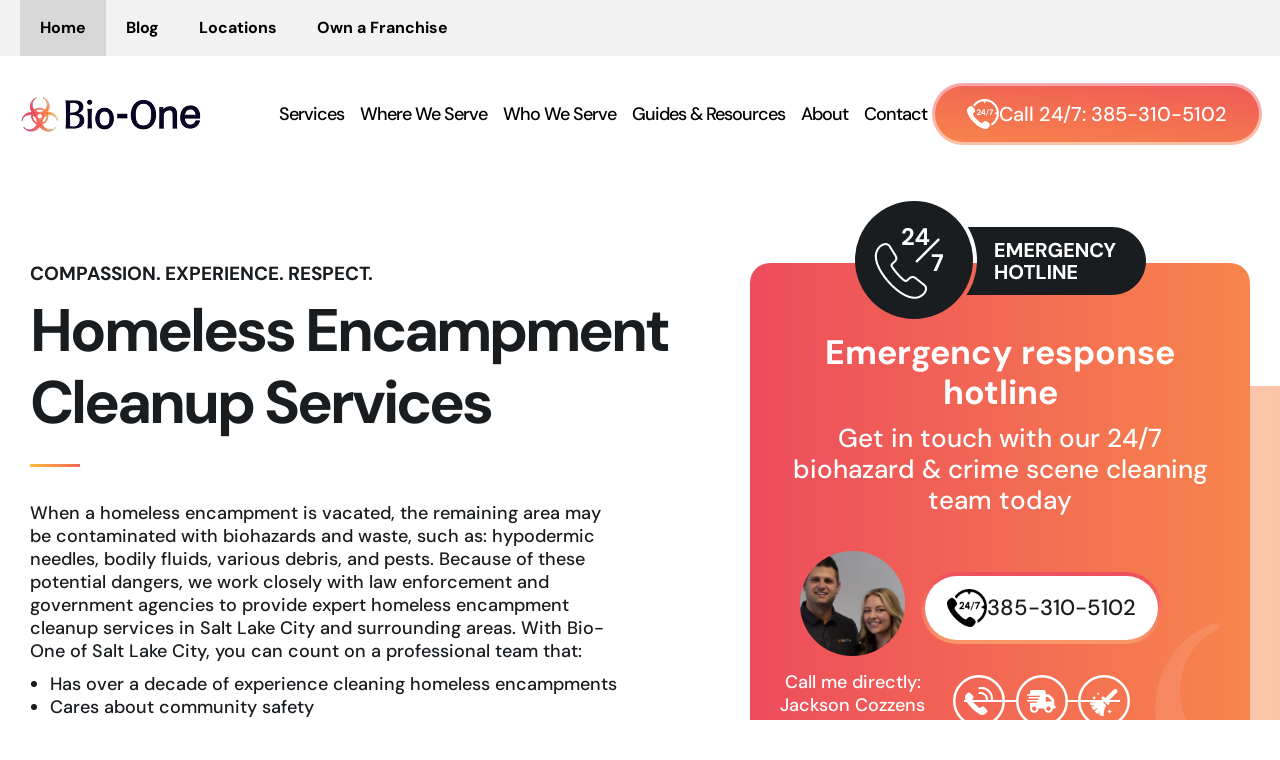

--- FILE ---
content_type: text/html; charset=UTF-8
request_url: https://biooneinc.com/utah/homeless-encampment-cleanup/
body_size: 32693
content:
<!DOCTYPE html>
<html lang="en-US">

<head>
    <meta charset="UTF-8" />
    <link rel="preconnect" href="https://js.callrail.com" crossorigin>
    <link rel="preconnect" href="https://sst.biooneinc.com" crossorigin>
    <link rel="preconnect" href="https://stats.g.doubleclick.net" crossorigin>


    <meta http-equiv="X-UA-Compatible" content="IE=edge">
    <meta name="viewport" content="width=device-width, initial-scale=1, maximum-scale=1" />
    <meta name="author" content="">
    <meta name="format-detection" content="telephone=no">
    <link rel="icon" href="https://biooneinc.com/wp-content/uploads/2021/12/cropped-logo-Icon-2-32x32.png">

    <link rel="profile" href="https://gmpg.org/xfn/11" />
    <link rel="pingback" href="https://biooneinc.com/xmlrpc.php" />




    <meta name='robots' content='index, follow, max-image-preview:large, max-snippet:-1, max-video-preview:-1' />
<meta name="google-site-verification" content="VfFPoPJyqTHVEEFLAyVaxozB1d0StULMuvIAxXs1kAg" />


<script>
  window.bioOneLocationId = "biooneutah";
</script>
<script>
(function() {
  if (!sessionStorage.getItem("bioone_traffic_source")) {
    if (document.cookie.includes("gclid")) {
      sessionStorage.setItem("bioone_traffic_source", "google");
    } else {
      sessionStorage.setItem("bioone_traffic_source", "direct");
    }
  }
})();
</script>
<script>
(function() {
  const params = new URLSearchParams(window.location.search);
  const expires = `; expires=${new Date(Date.now()+7776000000).toUTCString()}; path=/`;
  if (params.get('gclid')) document.cookie = `gclid=${params.get('gclid')}${expires}`;
})();
</script>
<script>
  const gclid = document.cookie.split('; ').find(r => r.startsWith('gclid='))?.split('=')[1];
  const trafficSource = sessionStorage.getItem("bioone_traffic_source") || "unknown";
  const eventId = Math.random().toString(36).substring(2);
  const timestamp = new Date().toISOString();
  let hostname = window.location.hostname;
  
  window.dataLayer = window.dataLayer || [];
  window.dataLayer.push({
    event: 'get_location_id_page_load',
    location_id: 'biooneutah',
	measurement_id_g4: 'G-FJ9YBRQS7R',
	location_hostname: window.location.hostname,
	gclid: document.cookie.split('; ').find(r => r.startsWith('gclid='))?.split('=')[1],
	traffic_source: sessionStorage.getItem("bioone_traffic_source") || "unknown",
	page_location: window.location.href,
	timestamp: new Date().toISOString()
  });
</script>

<!-- Google Tag Manager -->
	<script>
	/* (function(w,d,s,l,i){w[l]=w[l]||[];w[l].push({'gtm.start':new Date().getTime(),event:'gtm.js'});var f=d.getElementsByTagName(s)[0],j=d.createElement(s);j.async=true;j.src="https://sst.biooneinc.com/25wuhhuknun.js?"+i;f.parentNode.insertBefore(j,f);})(window,document,'script','dataLayer','1n=aWQ9R1RNLU02VzdHOEJI&aEaK=poQiC8'); */
	
	(function(w,d,s,l,i){
  w[l]=w[l]||[];
  w[l].push({'gtm.start': new Date().getTime(), event:'gtm.js'});
  var f = d.getElementsByTagName(s)[0];
  function loadSST(){
    var j = d.createElement(s);
    j.src = "https://sst.biooneinc.com/25wuhhuknun.js?" + i;
    j.async = true;
    f.parentNode.insertBefore(j,f);
  }
  if ('requestIdleCallback' in window) {
    requestIdleCallback(loadSST);
  } else {
    window.addEventListener('load', loadSST);
  }
})(window,document,'script','dataLayer','1n=aWQ9R1RNLU02VzdHOEJI&aEaK=poQiC8');
	
										 </script> 
	<!-- End Google Tag Manager -->
<script>
//Send Form to SST
/*document.querySelectorAll("form").forEach(form => {
  form.addEventListener("submit", function () {
    fetch("https://sst.biooneinc.com/form-fill", {
      method: "POST",
      headers: { "Content-Type": "application/json" },
      body: JSON.stringify({
        event_name: "form_submit",
        location_id: '<//?php echo insertcpt('location_id'); ?>',
        page_location: window.location.href,
        timestamp: new Date().toISOString(),
        gclid: document.cookie.split('; ').find(r => r.startsWith('gclid='))?.split('=')[1],
        traffic_source: sessionStorage.getItem("bioone_traffic_source") || "unknown",
        event_id: Math.random().toString(36).substring(2) // Optional
      })
    });
  });
});
	
document.querySelectorAll("form").forEach(form => {
  form.addEventListener("submit", function () {
    const gclid = document.cookie.split('; ').find(r => r.startsWith('gclid='))?.split('=')[1];
    const trafficSource = sessionStorage.getItem("bioone_traffic_source") || "unknown";
    const eventId = Math.random().toString(36).substring(2);
    const timestamp = new Date().toISOString();
    const pageLocation = window.location.href;

    // Send to your backend
    fetch("https://sst.biooneinc.com/form-fill", {
      method: "POST",
      headers: { "Content-Type": "application/json" },
      body: JSON.stringify({
        event_name: "form_submit",
        location_id: '<//?php echo insertcpt('location_id'); ?>',
        page_location: pageLocation,
        timestamp: timestamp,
        gclid: gclid,
        traffic_source: trafficSource,
		measurement_id_g4: '<//?php echo insertcpt('ga_location_id'); ?>',
        event_id: eventId
      })
    });

    // Send to GA4
    gtag('event', 'form_submit', {
      location_id: '<//?php echo insertcpt('location_id'); ?>',
	  measurement_id_g4: '<//?php echo insertcpt('ga_location_id'); ?>',
      page_location: pageLocation,
      gclid: gclid,
      traffic_source: trafficSource,
      event_id: eventId,
      timestamp: timestamp
    });
  });
});*/
</script>

<!-- End Test Mode -->



<link rel="preload" href="/wp-content/themes/bioone-dynamic/app/assets/fonts/DMSans-500.woff2" as="font" type="font/woff2" crossorigin>
<link rel="preload" href="/wp-content/themes/bioone-dynamic/app/assets/fonts/DMSans-700.woff2" as="font" type="font/woff2" crossorigin>





<!-- Ignite GTM -->







	<!-- This site is optimized with the Yoast SEO Premium plugin v25.4 (Yoast SEO v26.7) - https://yoast.com/wordpress/plugins/seo/ -->
	<title>Homeless Encampment Cleanup in Utah | Bio-One of Utah</title>
	<meta name="description" content="Bio-One of Salt Lake City provides expert homeless encampment cleanup services in Salt Lake City and surrounding areas. Call us anytime 385-310-5102." />
	<link rel="canonical" href="https://biooneinc.com/utah/homeless-encampment-cleanup/" />
	<meta property="og:locale" content="en_US" />
	<meta property="og:type" content="article" />
	<meta property="og:title" content="#1 Salt Lake City Homeless Encampment Cleanup Services Biohazard Cleanup Service - Bio-One of Salt Lake City, UT" />
	<meta property="og:description" content="Bio-One of Salt Lake City provides expert homeless encampment cleanup services in Salt Lake City and surrounding areas. Call us anytime 385-310-5102." />
	<meta property="og:url" content="https://biooneinc.com/utah/homeless-encampment-cleanup/" />
	<meta property="og:site_name" content="Bio-One" />
	<meta property="article:modified_time" content="2025-06-06T07:32:53+00:00" />
	<meta property="og:image" content="https://biooneinc.com/wp-content/uploads/2022/10/bio-one-meta-image.jpg" />
	<meta property="og:image:width" content="1500" />
	<meta property="og:image:height" content="788" />
	<meta property="og:image:type" content="image/jpeg" />
	<meta name="twitter:card" content="summary_large_image" />
	<meta name="twitter:label1" content="Est. reading time" />
	<meta name="twitter:data1" content="1 minute" />
	<!-- / Yoast SEO Premium plugin. -->


<link rel="alternate" type="application/rss+xml" title="Bio-One &raquo; Feed" href="https://biooneinc.com/feed/" />
<link rel="alternate" type="application/rss+xml" title="Bio-One &raquo; Comments Feed" href="https://biooneinc.com/comments/feed/" />
<link rel="alternate" title="oEmbed (JSON)" type="application/json+oembed" href="https://biooneinc.com/wp-json/oembed/1.0/embed?url=https%3A%2F%2Fbiooneinc.com%2Futah%2Fhomeless-encampment-cleanup%2F" />
<link rel="alternate" title="oEmbed (XML)" type="text/xml+oembed" href="https://biooneinc.com/wp-json/oembed/1.0/embed?url=https%3A%2F%2Fbiooneinc.com%2Futah%2Fhomeless-encampment-cleanup%2F&#038;format=xml" />
<style id='wp-img-auto-sizes-contain-inline-css' type='text/css'>
img:is([sizes=auto i],[sizes^="auto," i]){contain-intrinsic-size:3000px 1500px}
/*# sourceURL=wp-img-auto-sizes-contain-inline-css */
</style>
<style id='classic-theme-styles-inline-css' type='text/css'>
/*! This file is auto-generated */
.wp-block-button__link{color:#fff;background-color:#32373c;border-radius:9999px;box-shadow:none;text-decoration:none;padding:calc(.667em + 2px) calc(1.333em + 2px);font-size:1.125em}.wp-block-file__button{background:#32373c;color:#fff;text-decoration:none}
/*# sourceURL=/wp-includes/css/classic-themes.min.css */
</style>
<link rel='stylesheet' id='automaticcss-framework-css' href='https://biooneinc.com/wp-content/plugins/automaticcss-plugin/assets/css/automatic-framework.min.css?ver=1640077157' type='text/css' media='all' />
<link rel='stylesheet' id='automaticcss-vars-css' href='https://biooneinc.com/wp-content/uploads/automatic-css/automatic-vars.css?ver=1702515974' type='text/css' media='all' />
<link rel='stylesheet' id='contact-form-7-css' href='https://biooneinc.com/wp-content/plugins/contact-form-7/includes/css/styles.css?ver=6.1.4' type='text/css' media='all' />
<link rel='stylesheet' id='theme-style-css' href='https://biooneinc.com/wp-content/themes/bioone-dynamic/style.css?ver=1760369203' type='text/css' media='all' />
<link rel='stylesheet' id='bioone_main_style-css' href='https://biooneinc.com/wp-content/themes/bioone-dynamic/app/stylesheets/main.css?ver=1764044834' type='text/css' media='all' />
<style id='akismet-widget-style-inline-css' type='text/css'>

			.a-stats {
				--akismet-color-mid-green: #357b49;
				--akismet-color-white: #fff;
				--akismet-color-light-grey: #f6f7f7;

				max-width: 350px;
				width: auto;
			}

			.a-stats * {
				all: unset;
				box-sizing: border-box;
			}

			.a-stats strong {
				font-weight: 600;
			}

			.a-stats a.a-stats__link,
			.a-stats a.a-stats__link:visited,
			.a-stats a.a-stats__link:active {
				background: var(--akismet-color-mid-green);
				border: none;
				box-shadow: none;
				border-radius: 8px;
				color: var(--akismet-color-white);
				cursor: pointer;
				display: block;
				font-family: -apple-system, BlinkMacSystemFont, 'Segoe UI', 'Roboto', 'Oxygen-Sans', 'Ubuntu', 'Cantarell', 'Helvetica Neue', sans-serif;
				font-weight: 500;
				padding: 12px;
				text-align: center;
				text-decoration: none;
				transition: all 0.2s ease;
			}

			/* Extra specificity to deal with TwentyTwentyOne focus style */
			.widget .a-stats a.a-stats__link:focus {
				background: var(--akismet-color-mid-green);
				color: var(--akismet-color-white);
				text-decoration: none;
			}

			.a-stats a.a-stats__link:hover {
				filter: brightness(110%);
				box-shadow: 0 4px 12px rgba(0, 0, 0, 0.06), 0 0 2px rgba(0, 0, 0, 0.16);
			}

			.a-stats .count {
				color: var(--akismet-color-white);
				display: block;
				font-size: 1.5em;
				line-height: 1.4;
				padding: 0 13px;
				white-space: nowrap;
			}
		
/*# sourceURL=akismet-widget-style-inline-css */
</style>
<link rel='stylesheet' id='cf7cf-style-css' href='https://biooneinc.com/wp-content/plugins/cf7-conditional-fields/style.css?ver=2.6' type='text/css' media='all' />
<script type="text/javascript" src="https://biooneinc.com/wp-includes/js/jquery/jquery.min.js?ver=3.7.1" id="jquery-core-js"></script>
<link rel="https://api.w.org/" href="https://biooneinc.com/wp-json/" /><link rel="alternate" title="JSON" type="application/json" href="https://biooneinc.com/wp-json/wp/v2/pages/7244" /><link rel="EditURI" type="application/rsd+xml" title="RSD" href="https://biooneinc.com/xmlrpc.php?rsd" />
<meta name="generator" content="WordPress 6.9" />
<link rel='shortlink' href='https://biooneinc.com/?p=7244' />
<script>
    jQuery(window).on('load', function() {
        setTimeout(function() {

            var script = document.createElement('script');
            script.type = 'text/javascript';
            script.async = true;
            script.src = 'https://www.googletagmanager.com/gtm.js?id=GTM-NFJZLG5Q';
            
            script.onload = function() {
                window.dataLayer = window.dataLayer || [];
                window.dataLayer.push({'gtm.start': new Date().getTime(), event: 'gtm.js'});
            };
            
            document.head.appendChild(script);

        }, 3000);
    });
</script><link rel="icon" href="https://biooneinc.com/wp-content/uploads/2021/12/cropped-logo-Icon-2-32x32.png" sizes="32x32" />
<link rel="icon" href="https://biooneinc.com/wp-content/uploads/2021/12/cropped-logo-Icon-2-192x192.png" sizes="192x192" />
<link rel="apple-touch-icon" href="https://biooneinc.com/wp-content/uploads/2021/12/cropped-logo-Icon-2-180x180.png" />
<meta name="msapplication-TileImage" content="https://biooneinc.com/wp-content/uploads/2021/12/cropped-logo-Icon-2-270x270.png" />
		<style type="text/css" id="wp-custom-css">
			@media (min-width:992px) {
	ul.column-count-2 {
		column-count: 2;
	}
}
span.redfont {
	color: #ed4c5c;
}

.page-id-4148 .bio-badges-v2 img
{
  max-height: 160px !important;
}

@media only screen and (max-width: 768px) {
.page-id-4148 .bio-badges-v2 img
{
  max-height: 120px !important;
	
}
.page-id-4148 #div_block-30-23635
	{
		display: flex !important;
    align-items: center !important;
	}
	h2{
		font-size:32px!important;
	}
	
    .hide-mobile{
      display:none!important;
    }

     .hide-desktop{
      display:block!important;
    }
	#code_block-13-1465{
		max-width:400px;
	}
	
		#code_block-13-1465 li{
		font-size:16px!important;
	}
	
	#section-721-23727,#section-373-23635,#section-76-23635,#section-150-23635{
		padding-top:50px;
		padding-bottom:50px;
	}
	
}		</style>
		<link rel='stylesheet' id='automaticcss-overrides-css' href='https://biooneinc.com/wp-content/plugins/automaticcss-plugin/assets/css/automatic-overrides.min.css?ver=6.9' type='text/css' media='all' />

<style id='wp-block-list-inline-css' type='text/css'>
ol,ul{box-sizing:border-box}:root :where(.wp-block-list.has-background){padding:1.25em 2.375em}
/*# sourceURL=https://biooneinc.com/wp-includes/blocks/list/style.min.css */
</style>
<style id='wp-block-paragraph-inline-css' type='text/css'>
.is-small-text{font-size:.875em}.is-regular-text{font-size:1em}.is-large-text{font-size:2.25em}.is-larger-text{font-size:3em}.has-drop-cap:not(:focus):first-letter{float:left;font-size:8.4em;font-style:normal;font-weight:100;line-height:.68;margin:.05em .1em 0 0;text-transform:uppercase}body.rtl .has-drop-cap:not(:focus):first-letter{float:none;margin-left:.1em}p.has-drop-cap.has-background{overflow:hidden}:root :where(p.has-background){padding:1.25em 2.375em}:where(p.has-text-color:not(.has-link-color)) a{color:inherit}p.has-text-align-left[style*="writing-mode:vertical-lr"],p.has-text-align-right[style*="writing-mode:vertical-rl"]{rotate:180deg}
/*# sourceURL=https://biooneinc.com/wp-includes/blocks/paragraph/style.min.css */
</style>
<style id='global-styles-inline-css' type='text/css'>
:root{--wp--preset--aspect-ratio--square: 1;--wp--preset--aspect-ratio--4-3: 4/3;--wp--preset--aspect-ratio--3-4: 3/4;--wp--preset--aspect-ratio--3-2: 3/2;--wp--preset--aspect-ratio--2-3: 2/3;--wp--preset--aspect-ratio--16-9: 16/9;--wp--preset--aspect-ratio--9-16: 9/16;--wp--preset--color--black: #000000;--wp--preset--color--cyan-bluish-gray: #abb8c3;--wp--preset--color--white: #ffffff;--wp--preset--color--pale-pink: #f78da7;--wp--preset--color--vivid-red: #cf2e2e;--wp--preset--color--luminous-vivid-orange: #ff6900;--wp--preset--color--luminous-vivid-amber: #fcb900;--wp--preset--color--light-green-cyan: #7bdcb5;--wp--preset--color--vivid-green-cyan: #00d084;--wp--preset--color--pale-cyan-blue: #8ed1fc;--wp--preset--color--vivid-cyan-blue: #0693e3;--wp--preset--color--vivid-purple: #9b51e0;--wp--preset--gradient--vivid-cyan-blue-to-vivid-purple: linear-gradient(135deg,rgb(6,147,227) 0%,rgb(155,81,224) 100%);--wp--preset--gradient--light-green-cyan-to-vivid-green-cyan: linear-gradient(135deg,rgb(122,220,180) 0%,rgb(0,208,130) 100%);--wp--preset--gradient--luminous-vivid-amber-to-luminous-vivid-orange: linear-gradient(135deg,rgb(252,185,0) 0%,rgb(255,105,0) 100%);--wp--preset--gradient--luminous-vivid-orange-to-vivid-red: linear-gradient(135deg,rgb(255,105,0) 0%,rgb(207,46,46) 100%);--wp--preset--gradient--very-light-gray-to-cyan-bluish-gray: linear-gradient(135deg,rgb(238,238,238) 0%,rgb(169,184,195) 100%);--wp--preset--gradient--cool-to-warm-spectrum: linear-gradient(135deg,rgb(74,234,220) 0%,rgb(151,120,209) 20%,rgb(207,42,186) 40%,rgb(238,44,130) 60%,rgb(251,105,98) 80%,rgb(254,248,76) 100%);--wp--preset--gradient--blush-light-purple: linear-gradient(135deg,rgb(255,206,236) 0%,rgb(152,150,240) 100%);--wp--preset--gradient--blush-bordeaux: linear-gradient(135deg,rgb(254,205,165) 0%,rgb(254,45,45) 50%,rgb(107,0,62) 100%);--wp--preset--gradient--luminous-dusk: linear-gradient(135deg,rgb(255,203,112) 0%,rgb(199,81,192) 50%,rgb(65,88,208) 100%);--wp--preset--gradient--pale-ocean: linear-gradient(135deg,rgb(255,245,203) 0%,rgb(182,227,212) 50%,rgb(51,167,181) 100%);--wp--preset--gradient--electric-grass: linear-gradient(135deg,rgb(202,248,128) 0%,rgb(113,206,126) 100%);--wp--preset--gradient--midnight: linear-gradient(135deg,rgb(2,3,129) 0%,rgb(40,116,252) 100%);--wp--preset--font-size--small: 13px;--wp--preset--font-size--medium: 20px;--wp--preset--font-size--large: 36px;--wp--preset--font-size--x-large: 42px;--wp--preset--spacing--20: 0.44rem;--wp--preset--spacing--30: 0.67rem;--wp--preset--spacing--40: 1rem;--wp--preset--spacing--50: 1.5rem;--wp--preset--spacing--60: 2.25rem;--wp--preset--spacing--70: 3.38rem;--wp--preset--spacing--80: 5.06rem;--wp--preset--shadow--natural: 6px 6px 9px rgba(0, 0, 0, 0.2);--wp--preset--shadow--deep: 12px 12px 50px rgba(0, 0, 0, 0.4);--wp--preset--shadow--sharp: 6px 6px 0px rgba(0, 0, 0, 0.2);--wp--preset--shadow--outlined: 6px 6px 0px -3px rgb(255, 255, 255), 6px 6px rgb(0, 0, 0);--wp--preset--shadow--crisp: 6px 6px 0px rgb(0, 0, 0);}:where(.is-layout-flex){gap: 0.5em;}:where(.is-layout-grid){gap: 0.5em;}body .is-layout-flex{display: flex;}.is-layout-flex{flex-wrap: wrap;align-items: center;}.is-layout-flex > :is(*, div){margin: 0;}body .is-layout-grid{display: grid;}.is-layout-grid > :is(*, div){margin: 0;}:where(.wp-block-columns.is-layout-flex){gap: 2em;}:where(.wp-block-columns.is-layout-grid){gap: 2em;}:where(.wp-block-post-template.is-layout-flex){gap: 1.25em;}:where(.wp-block-post-template.is-layout-grid){gap: 1.25em;}.has-black-color{color: var(--wp--preset--color--black) !important;}.has-cyan-bluish-gray-color{color: var(--wp--preset--color--cyan-bluish-gray) !important;}.has-white-color{color: var(--wp--preset--color--white) !important;}.has-pale-pink-color{color: var(--wp--preset--color--pale-pink) !important;}.has-vivid-red-color{color: var(--wp--preset--color--vivid-red) !important;}.has-luminous-vivid-orange-color{color: var(--wp--preset--color--luminous-vivid-orange) !important;}.has-luminous-vivid-amber-color{color: var(--wp--preset--color--luminous-vivid-amber) !important;}.has-light-green-cyan-color{color: var(--wp--preset--color--light-green-cyan) !important;}.has-vivid-green-cyan-color{color: var(--wp--preset--color--vivid-green-cyan) !important;}.has-pale-cyan-blue-color{color: var(--wp--preset--color--pale-cyan-blue) !important;}.has-vivid-cyan-blue-color{color: var(--wp--preset--color--vivid-cyan-blue) !important;}.has-vivid-purple-color{color: var(--wp--preset--color--vivid-purple) !important;}.has-black-background-color{background-color: var(--wp--preset--color--black) !important;}.has-cyan-bluish-gray-background-color{background-color: var(--wp--preset--color--cyan-bluish-gray) !important;}.has-white-background-color{background-color: var(--wp--preset--color--white) !important;}.has-pale-pink-background-color{background-color: var(--wp--preset--color--pale-pink) !important;}.has-vivid-red-background-color{background-color: var(--wp--preset--color--vivid-red) !important;}.has-luminous-vivid-orange-background-color{background-color: var(--wp--preset--color--luminous-vivid-orange) !important;}.has-luminous-vivid-amber-background-color{background-color: var(--wp--preset--color--luminous-vivid-amber) !important;}.has-light-green-cyan-background-color{background-color: var(--wp--preset--color--light-green-cyan) !important;}.has-vivid-green-cyan-background-color{background-color: var(--wp--preset--color--vivid-green-cyan) !important;}.has-pale-cyan-blue-background-color{background-color: var(--wp--preset--color--pale-cyan-blue) !important;}.has-vivid-cyan-blue-background-color{background-color: var(--wp--preset--color--vivid-cyan-blue) !important;}.has-vivid-purple-background-color{background-color: var(--wp--preset--color--vivid-purple) !important;}.has-black-border-color{border-color: var(--wp--preset--color--black) !important;}.has-cyan-bluish-gray-border-color{border-color: var(--wp--preset--color--cyan-bluish-gray) !important;}.has-white-border-color{border-color: var(--wp--preset--color--white) !important;}.has-pale-pink-border-color{border-color: var(--wp--preset--color--pale-pink) !important;}.has-vivid-red-border-color{border-color: var(--wp--preset--color--vivid-red) !important;}.has-luminous-vivid-orange-border-color{border-color: var(--wp--preset--color--luminous-vivid-orange) !important;}.has-luminous-vivid-amber-border-color{border-color: var(--wp--preset--color--luminous-vivid-amber) !important;}.has-light-green-cyan-border-color{border-color: var(--wp--preset--color--light-green-cyan) !important;}.has-vivid-green-cyan-border-color{border-color: var(--wp--preset--color--vivid-green-cyan) !important;}.has-pale-cyan-blue-border-color{border-color: var(--wp--preset--color--pale-cyan-blue) !important;}.has-vivid-cyan-blue-border-color{border-color: var(--wp--preset--color--vivid-cyan-blue) !important;}.has-vivid-purple-border-color{border-color: var(--wp--preset--color--vivid-purple) !important;}.has-vivid-cyan-blue-to-vivid-purple-gradient-background{background: var(--wp--preset--gradient--vivid-cyan-blue-to-vivid-purple) !important;}.has-light-green-cyan-to-vivid-green-cyan-gradient-background{background: var(--wp--preset--gradient--light-green-cyan-to-vivid-green-cyan) !important;}.has-luminous-vivid-amber-to-luminous-vivid-orange-gradient-background{background: var(--wp--preset--gradient--luminous-vivid-amber-to-luminous-vivid-orange) !important;}.has-luminous-vivid-orange-to-vivid-red-gradient-background{background: var(--wp--preset--gradient--luminous-vivid-orange-to-vivid-red) !important;}.has-very-light-gray-to-cyan-bluish-gray-gradient-background{background: var(--wp--preset--gradient--very-light-gray-to-cyan-bluish-gray) !important;}.has-cool-to-warm-spectrum-gradient-background{background: var(--wp--preset--gradient--cool-to-warm-spectrum) !important;}.has-blush-light-purple-gradient-background{background: var(--wp--preset--gradient--blush-light-purple) !important;}.has-blush-bordeaux-gradient-background{background: var(--wp--preset--gradient--blush-bordeaux) !important;}.has-luminous-dusk-gradient-background{background: var(--wp--preset--gradient--luminous-dusk) !important;}.has-pale-ocean-gradient-background{background: var(--wp--preset--gradient--pale-ocean) !important;}.has-electric-grass-gradient-background{background: var(--wp--preset--gradient--electric-grass) !important;}.has-midnight-gradient-background{background: var(--wp--preset--gradient--midnight) !important;}.has-small-font-size{font-size: var(--wp--preset--font-size--small) !important;}.has-medium-font-size{font-size: var(--wp--preset--font-size--medium) !important;}.has-large-font-size{font-size: var(--wp--preset--font-size--large) !important;}.has-x-large-font-size{font-size: var(--wp--preset--font-size--x-large) !important;}
/*# sourceURL=global-styles-inline-css */
</style>
</head>

<body data-rsssl=1 class="wp-singular page-template page-template-templates page-template-page-service page-template-templatespage-service-php page page-id-7244 page-child parent-pageid-7234 wp-theme-bioone-dynamic oxygen-body Services Location HEC New_SEO Page_SEO Custom_Meta_Desc_HEC wp-bio-template">
<!-- Google Tag Manager (noscript) -->
<noscript><iframe src="https://www.googletagmanager.com/ns.html?id=GTM-NFJZLG5Q"
height="0" width="0" style="display:none;visibility:hidden"></iframe></noscript>
<!-- End Google Tag Manager (noscript) -->

    <div class="bio-wrap-v2">
        <section id="section-3-23634" class=" ct-section bio-header-v2">
            <div class="bio-ct-section-inner-wrap">
                <div id="div_block-15-23634" class="ct-div-block bio-top-header">
                    <div id="code_block-18-23634" class="ct-code-block">
                        <div class="bio-nav-top">
                            <ul class="bio-navbar">
                                <li><a href="https://biooneinc.com/utah/" class="active">Home</a></li>
                                <li><a href="/blog/">Blog</a></li>
                                <li><a href="/find-a-location/">Locations</a></li>
                                <li><a href="https://fivestarfranchising.com/bio-one/" target="_blank">Own a Franchise</a></li>
                            </ul>

                        </div>
                    </div>
                </div>
                <div id="div_block-4-23634" class="ct-div-block bio-main-header">
                    <a id="link-5-23634" class="ct-link"
                        href="https://biooneinc.com/utah/" target="_self">
                        <img id="image-6-23634"
                            src="https://biooneinc.com/wp-content/uploads/2025/03/bio-one-logo-1.webp"
                            alt="Bio-One Logo" class="ct-image bio-logo not-lazy"  loading="eager" fetchpriority="high">
                    </a>
                    <div id="div_block-7-23634" class="ct-div-block bio-nav-right">
                        <div id="code_block-8-23634" class="ct-code-block">
                            <div class="bio-nav-main">
                                <div class="sub-wrap">
                                    <ul class="bio-navbar">
                                        <li class="has-dropdown services-dropdown">
                                            <a style="cursor:default;">Services<span class="dropdown-toggle"><span></a>
                                            <ul class="bio-sub-menu">
                                                <li id="emergency-cleanup" class="bio-submenu-li has-dropdown">
                                                    <div class="menu-head">
                                                        <span>Emergency Cleanup Services</span>
                                                        <span class="dropdown-toggle">
                                                            <svg xmlns="http://www.w3.org/2000/svg" viewBox="0 0 24 24" fill="none" width="24" height="24" stroke-width="2" stroke-linejoin="round" stroke-linecap="round" stroke="currentColor">
                                                                <path d="M9 6l6 6l-6 6"></path>
                                                            </svg>
                                                        </span>
                                                    </div>
                                                    <ul class="third-sub">
                                                        <li id="suicide-cleanup" class="bio-submenu-li"><a href="https://biooneinc.com/utah/suicide-cleanup">Suicide Cleanup</a></li><li id="crime-scene-cleanup" class="bio-submenu-li"><a href="https://biooneinc.com/utah/crime-scene-cleanup">Crime Scene Cleanup</a></li><li id="blood-spill-clean-up" class="bio-submenu-li"><a href="https://biooneinc.com/utah/blood-spill-clean-up">Blood Spill Clean Up</a></li><li id="decomposition-undiscovered-death" class="bio-submenu-li"><a href="https://biooneinc.com/utah/decomposition-undiscovered-death">Decomposition / Undiscovered Death</a></li>                                                        <li class="bio-submenu-li submenu-btn">
                                                            <a id="link-9-23634" class="ct-link bio-btn-v2" href="tel:385-310-5102" target="_self">

                                                                <img class="ct-image" width="32" height="30" src="https://biooneinc.com/wp-content/uploads/2025/03/24-7-icon-btn-1.webp">
                                                                <div id="text_block-11-23634" class="ct-text-block"><span id="span-22-23634" class="ct-span">Call 24/7:&nbsp;</span><span id="span-21-23634" class="ct-span">385-310-5102</span></div>
                                                            </a>
                                                        </li>
                                                    </ul>
                                                </li>
                                                <li id="biohazard-cleanup" class="bio-submenu-li has-dropdown">
                                                    <div class="menu-head">
                                                        <span>Biohazard Cleanup</span>
                                                        <span class="dropdown-toggle">
                                                            <svg xmlns="http://www.w3.org/2000/svg" viewBox="0 0 24 24" fill="none" width="24" height="24" stroke-width="2" stroke-linejoin="round" stroke-linecap="round" stroke="currentColor">
                                                                <path d="M9 6l6 6l-6 6"></path>
                                                            </svg>
                                                        </span>
                                                    </div>
                                                    <ul class="third-sub">
                                                        <li id="suicide-cleanup" class="bio-submenu-li test"><a href="https://biooneinc.com/utah/suicide-cleanup">Suicide Cleanup</a></li><li id="crime-scene-cleanup" class="bio-submenu-li test"><a href="https://biooneinc.com/utah/crime-scene-cleanup">Crime Scene Cleanup</a></li><li id="blood-spill-clean-up" class="bio-submenu-li test"><a href="https://biooneinc.com/utah/blood-spill-clean-up">Blood Spill Clean Up</a></li><li id="decomposition-undiscovered-death" class="bio-submenu-li test"><a href="https://biooneinc.com/utah/decomposition-undiscovered-death">Decomposition/ Undiscovered Death</a></li><li id="medical-waste-disposal" class="bio-submenu-li test"><a href="https://biooneinc.com/utah/medical-waste-disposal">Medical Waste Disposal</a></li><li id="emergency-vehicle-decontamination" class="bio-submenu-li test"><a href="https://biooneinc.com/utah/emergency-vehicle-decontamination">Emergency Vehicle Decontamination</a></li><li id="tear-gas-cleanup" class="bio-submenu-li test"><a href="https://biooneinc.com/utah/tear-gas-cleanup">Tear Gas Cleanup</a></li><li id="virus-bacteria-disinfection" class="bio-submenu-li test"><a href="https://biooneinc.com/utah/virus-bacteria-disinfection">Virus / Bacteria Disinfection</a></li><li id="sewage-backups" class="bio-submenu-li test"><a href="https://biooneinc.com/utah/sewage-backups">Sewage Backups</a></li>                                                    </ul>
                                                </li>
                                                <li id="hoarding-cleanup" class="bio-submenu-li has-dropdown">
                                                    <div class="menu-head">
                                                        <span>Hoarding &amp; Extreme Cleanup</span>
                                                        <span class="dropdown-toggle">
                                                            <svg xmlns="http://www.w3.org/2000/svg" viewBox="0 0 24 24" fill="none" width="24" height="24" stroke-width="2" stroke-linejoin="round" stroke-linecap="round" stroke="currentColor">
                                                                <path d="M9 6l6 6l-6 6"></path>
                                                            </svg>
                                                        </span>
                                                    </div>
                                                    <ul class="third-sub">
                                                        <li id="suicide-cleanup" class="bio-submenu-li"><a href="https://biooneinc.com/utah/suicide-cleanup">Suicide Cleanup</a></li><li id="crime-scene-cleanup" class="bio-submenu-li"><a href="https://biooneinc.com/utah/crime-scene-cleanup">Crime Scene Cleanup</a></li><li id="blood-spill-clean-up" class="bio-submenu-li"><a href="https://biooneinc.com/utah/blood-spill-clean-up">Blood Spill Clean Up</a></li><li id="decomposition-undiscovered-death" class="bio-submenu-li"><a href="https://biooneinc.com/utah/decomposition-undiscovered-death">Decomposition/ Undiscovered Death</a></li><li id="medical-waste-disposal" class="bio-submenu-li"><a href="https://biooneinc.com/utah/medical-waste-disposal">Medical Waste Disposal</a></li><li id="emergency-vehicle-decontamination" class="bio-submenu-li"><a href="https://biooneinc.com/utah/emergency-vehicle-decontamination">Emergency Vehicle Decontamination</a></li><li id="tear-gas-cleanup" class="bio-submenu-li"><a href="https://biooneinc.com/utah/tear-gas-cleanup">Tear Gas Cleanup</a></li><li id="virus-bacteria-disinfection" class="bio-submenu-li"><a href="https://biooneinc.com/utah/virus-bacteria-disinfection">Virus / Bacteria Disinfection</a></li><li id="sewage-backups" class="bio-submenu-li"><a href="https://biooneinc.com/utah/sewage-backups">Sewage Backups</a></li>                                                        <li class="bio-submenu-li"><a href="https://biooneinc.com/utah/hoarding-cleanup/">Hoarding Cleanup</a></li>
                                                        <li class="bio-submenu-li"><a href="https://biooneinc.com/utah/animal-hoarding-cleanup/">Animal Hoarding Cleanup</a></li>
                                                        <li class="bio-submenu-li"><a href="https://biooneinc.com/utah/hoarding-feces-urine-cleanup/">Feces/Urine Cleanup</a></li>
                                                        <li id="rodent-droppings" class="bio-submenu-li"><a href="https://biooneinc.com/utah/rodent-droppings">Rodent Droppings</a></li>
                                                        <li id="homeless-encampment-cleanup" class="bio-submenu-li"><a href="https://biooneinc.com/utah/homeless-encampment-cleanup">Homeless Encampment Cleanup</a></li>
                                                    </ul>
                                                </li>
                                                <li id="environmental-cleanup" class="bio-submenu-li has-dropdown">
                                                    <div class="menu-head">
                                                        <span>Environmental &amp; Property Damage Remediation</span>
                                                        <span class="dropdown-toggle">
                                                            <svg xmlns="http://www.w3.org/2000/svg" viewBox="0 0 24 24" fill="none" width="24" height="24" stroke-width="2" stroke-linejoin="round" stroke-linecap="round" stroke="currentColor">
                                                                <path d="M9 6l6 6l-6 6"></path>
                                                            </svg>
                                                        </span>
                                                    </div>
                                                    <ul class="third-sub">
                                                        <li id="meth-lab-cleanup" class="bio-submenu-li"><a href="https://biooneinc.com/utah/meth-lab-cleanup">Meth Lab Cleanup</a></li><li id="odor-removal" class="bio-submenu-li"><a href="https://biooneinc.com/utah/odor-removal">Odor Removal</a></li><li id="biorecovery-mold-remediation" class="bio-submenu-li"><a href="https://biooneinc.com/utah/biorecovery-mold-remediation">Mold Remediation</a></li><li id="sewage-backups" class="bio-submenu-li"><a href="https://biooneinc.com/utah/sewage-backups">Sewage Backups</a></li>                                                    </ul>
                                                </li>
                                                <li id="special-cleanup" class="bio-submenu-li has-dropdown">
                                                    <div class="menu-head">
                                                        <span>Specialty Cleaning Services</span>
                                                        <span class="dropdown-toggle">
                                                            <svg xmlns="http://www.w3.org/2000/svg" viewBox="0 0 24 24" fill="none" width="24" height="24" stroke-width="2" stroke-linejoin="round" stroke-linecap="round" stroke="currentColor">
                                                                <path d="M9 6l6 6l-6 6"></path>
                                                            </svg>
                                                        </span>
                                                    </div>
                                                    <ul class="third-sub">
                                                        <li id="hoarding-cleanup" class="bio-submenu-li"><a href="https://biooneinc.com/utah/hoarding-cleanup">Hoarding Cleanup</a></li><li id="emergency-vehicle-decontamination" class="bio-submenu-li"><a href="https://biooneinc.com/utah/emergency-vehicle-decontamination">Emergency Vehicle Decontamination</a></li><li id="rodent-droppings" class="bio-submenu-li"><a href="https://biooneinc.com/utah/rodent-droppings">Rodent Droppings</a></li>                                                    </ul>
                                                </li>



                                            </ul>

                                        </li>
                                        
                                        <li class="has-dropdown one-col">
                                            <a href="https://biooneinc.com/utah/areas-we-serve/">
                                                Where We Serve
                                                                                                    <span class="dropdown-toggle"><span></span></span>
                                                                                            </a>

                                                                                            <ul class="bio-sub-menu" id="who-we-serve-sub-menu">
                                                                                                            <li id="bear-river-city-sub-menu">
                                                            <a class="hoarding-a-menu bear-river-city-sub-menu-a"
                                                                href="https://biooneinc.com/utah/bear-river-city/">
                                                                Bear River City                                                            </a>
                                                        </li>
                                                                                                            <li id="morgan-sub-menu">
                                                            <a class="hoarding-a-menu morgan-sub-menu-a"
                                                                href="https://biooneinc.com/utah/morgan/">
                                                                Morgan                                                            </a>
                                                        </li>
                                                                                                            <li id="bountiful-sub-menu">
                                                            <a class="hoarding-a-menu bountiful-sub-menu-a"
                                                                href="https://biooneinc.com/utah/bountiful/">
                                                                Bountiful                                                            </a>
                                                        </li>
                                                                                                            <li id="north-ogden-sub-menu">
                                                            <a class="hoarding-a-menu north-ogden-sub-menu-a"
                                                                href="https://biooneinc.com/utah/north-ogden/">
                                                                North Ogden                                                            </a>
                                                        </li>
                                                                                                            <li id="brigham-city-sub-menu">
                                                            <a class="hoarding-a-menu brigham-city-sub-menu-a"
                                                                href="https://biooneinc.com/utah/brigham-city/">
                                                                Brigham City                                                            </a>
                                                        </li>
                                                                                                            <li id="ogden-sub-menu">
                                                            <a class="hoarding-a-menu ogden-sub-menu-a"
                                                                href="https://biooneinc.com/utah/ogden-2/">
                                                                Ogden                                                            </a>
                                                        </li>
                                                                                                            <li id="centerville-sub-menu">
                                                            <a class="hoarding-a-menu centerville-sub-menu-a"
                                                                href="https://biooneinc.com/utah/centerville/">
                                                                Centerville                                                            </a>
                                                        </li>
                                                                                                            <li id="orem-sub-menu">
                                                            <a class="hoarding-a-menu orem-sub-menu-a"
                                                                href="https://biooneinc.com/utah/orem/">
                                                                Orem                                                            </a>
                                                        </li>
                                                                                                            <li id="clearfield-sub-menu">
                                                            <a class="hoarding-a-menu clearfield-sub-menu-a"
                                                                href="https://biooneinc.com/utah/clearfield/">
                                                                Clearfield                                                            </a>
                                                        </li>
                                                                                                            <li id="provo-sub-menu">
                                                            <a class="hoarding-a-menu provo-sub-menu-a"
                                                                href="https://biooneinc.com/utah/provo/">
                                                                Provo                                                            </a>
                                                        </li>
                                                                                                            <li id="draper-sub-menu">
                                                            <a class="hoarding-a-menu draper-sub-menu-a"
                                                                href="https://biooneinc.com/utah/draper/">
                                                                Draper                                                            </a>
                                                        </li>
                                                                                                            <li id="roy-sub-menu">
                                                            <a class="hoarding-a-menu roy-sub-menu-a"
                                                                href="https://biooneinc.com/utah/roy/">
                                                                Roy                                                            </a>
                                                        </li>
                                                                                                            <li id="farmington-sub-menu">
                                                            <a class="hoarding-a-menu farmington-sub-menu-a"
                                                                href="https://biooneinc.com/utah/farmington/">
                                                                Farmington                                                            </a>
                                                        </li>
                                                                                                            <li id="sandy-sub-menu">
                                                            <a class="hoarding-a-menu sandy-sub-menu-a"
                                                                href="https://biooneinc.com/utah/sandy/">
                                                                Sandy                                                            </a>
                                                        </li>
                                                                                                            <li id="herriman-sub-menu">
                                                            <a class="hoarding-a-menu herriman-sub-menu-a"
                                                                href="https://biooneinc.com/utah/herriman/">
                                                                Herriman                                                            </a>
                                                        </li>
                                                                                                            <li id="smithfield-sub-menu">
                                                            <a class="hoarding-a-menu smithfield-sub-menu-a"
                                                                href="https://biooneinc.com/utah/smithfield/">
                                                                Smithfield                                                            </a>
                                                        </li>
                                                                                                            <li id="highland-sub-menu">
                                                            <a class="hoarding-a-menu highland-sub-menu-a"
                                                                href="https://biooneinc.com/utah/highland/">
                                                                Highland                                                            </a>
                                                        </li>
                                                                                                            <li id="south-ogden-sub-menu">
                                                            <a class="hoarding-a-menu south-ogden-sub-menu-a"
                                                                href="https://biooneinc.com/utah/south-ogden/">
                                                                South Ogden                                                            </a>
                                                        </li>
                                                                                                            <li id="salt-lake-city-sub-menu">
                                                            <a class="hoarding-a-menu salt-lake-city-sub-menu-a"
                                                                href="https://biooneinc.com/utah/salt-lake-city/">
                                                                Salt Lake City                                                            </a>
                                                        </li>
                                                                                                            <li id="hyde-park-sub-menu">
                                                            <a class="hoarding-a-menu hyde-park-sub-menu-a"
                                                                href="https://biooneinc.com/utah/hyde-park/">
                                                                Hyde Park                                                            </a>
                                                        </li>
                                                                                                            <li id="springville-sub-menu">
                                                            <a class="hoarding-a-menu springville-sub-menu-a"
                                                                href="https://biooneinc.com/utah/springville/">
                                                                Springville                                                            </a>
                                                        </li>
                                                                                                            <li id="west-valley-sub-menu">
                                                            <a class="hoarding-a-menu west-valley-sub-menu-a"
                                                                href="https://biooneinc.com/utah/west-valley/">
                                                                West Valley                                                            </a>
                                                        </li>
                                                                                                            <li id="hyrum-sub-menu">
                                                            <a class="hoarding-a-menu hyrum-sub-menu-a"
                                                                href="https://biooneinc.com/utah/hyrum/">
                                                                Hyrum                                                            </a>
                                                        </li>
                                                                                                            <li id="tooele-sub-menu">
                                                            <a class="hoarding-a-menu tooele-sub-menu-a"
                                                                href="https://biooneinc.com/utah/tooele/">
                                                                Tooele                                                            </a>
                                                        </li>
                                                                                                            <li id="west-jordan-sub-menu">
                                                            <a class="hoarding-a-menu west-jordan-sub-menu-a"
                                                                href="https://biooneinc.com/utah/west-jordan/">
                                                                West Jordan                                                            </a>
                                                        </li>
                                                                                                            <li id="kaysville-sub-menu">
                                                            <a class="hoarding-a-menu kaysville-sub-menu-a"
                                                                href="https://biooneinc.com/utah/kaysville/">
                                                                Kaysville                                                            </a>
                                                        </li>
                                                                                                            <li id="tremonton-sub-menu">
                                                            <a class="hoarding-a-menu tremonton-sub-menu-a"
                                                                href="https://biooneinc.com/utah/tremonton/">
                                                                Tremonton                                                            </a>
                                                        </li>
                                                                                                            <li id="lehi-sub-menu">
                                                            <a class="hoarding-a-menu lehi-sub-menu-a"
                                                                href="https://biooneinc.com/utah/lehi/">
                                                                Lehi                                                            </a>
                                                        </li>
                                                                                                            <li id="layton-sub-menu">
                                                            <a class="hoarding-a-menu layton-sub-menu-a"
                                                                href="https://biooneinc.com/utah/layton/">
                                                                Layton                                                            </a>
                                                        </li>
                                                                                                            <li id="west-valley-city-sub-menu">
                                                            <a class="hoarding-a-menu west-valley-city-sub-menu-a"
                                                                href="https://biooneinc.com/utah/west-valley-city/">
                                                                West Valley City                                                            </a>
                                                        </li>
                                                                                                            <li id="ogden-sub-menu">
                                                            <a class="hoarding-a-menu ogden-sub-menu-a"
                                                                href="https://biooneinc.com/utah/ogden/">
                                                                Ogden                                                            </a>
                                                        </li>
                                                                                                            <li id="lindon-sub-menu">
                                                            <a class="hoarding-a-menu lindon-sub-menu-a"
                                                                href="https://biooneinc.com/utah/lindon/">
                                                                Lindon                                                            </a>
                                                        </li>
                                                                                                            <li id="woods-cross-sub-menu">
                                                            <a class="hoarding-a-menu woods-cross-sub-menu-a"
                                                                href="https://biooneinc.com/utah/woods-cross/">
                                                                Woods Cross                                                            </a>
                                                        </li>
                                                                                                            <li id="alpine-sub-menu">
                                                            <a class="hoarding-a-menu alpine-sub-menu-a"
                                                                href="https://biooneinc.com/utah/alpine/">
                                                                Alpine                                                            </a>
                                                        </li>
                                                                                                            <li id="logan-sub-menu">
                                                            <a class="hoarding-a-menu logan-sub-menu-a"
                                                                href="https://biooneinc.com/utah/logan/">
                                                                Logan                                                            </a>
                                                        </li>
                                                                                                            <li id="american-fork-sub-menu">
                                                            <a class="hoarding-a-menu american-fork-sub-menu-a"
                                                                href="https://biooneinc.com/utah/american-fork/">
                                                                American Fork                                                            </a>
                                                        </li>
                                                                                                            <li id="magna-sub-menu">
                                                            <a class="hoarding-a-menu magna-sub-menu-a"
                                                                href="https://biooneinc.com/utah/magna/">
                                                                Magna                                                            </a>
                                                        </li>
                                                                                                            <li id="salt-lake-county-sub-menu">
                                                            <a class="hoarding-a-menu salt-lake-county-sub-menu-a"
                                                                href="https://biooneinc.com/utah/salt-lake-county/">
                                                                Salt Lake County                                                            </a>
                                                        </li>
                                                                                                            <li id="utah-county-sub-menu">
                                                            <a class="hoarding-a-menu utah-county-sub-menu-a"
                                                                href="https://biooneinc.com/utah/utah-county/">
                                                                Utah County                                                            </a>
                                                        </li>
                                                                                                            <li id="weber-county-sub-menu">
                                                            <a class="hoarding-a-menu weber-county-sub-menu-a"
                                                                href="https://biooneinc.com/utah/weber-county/">
                                                                Weber County                                                            </a>
                                                        </li>
                                                                                                            <li id="davis-county-sub-menu">
                                                            <a class="hoarding-a-menu davis-county-sub-menu-a"
                                                                href="https://biooneinc.com/utah/davis-county/">
                                                                Davis County                                                            </a>
                                                        </li>
                                                                                                            <li id="box-elder-county-sub-menu">
                                                            <a class="hoarding-a-menu box-elder-county-sub-menu-a"
                                                                href="https://biooneinc.com/utah/box-elder-county/">
                                                                Box Elder County                                                            </a>
                                                        </li>
                                                                                                            <li id="cache-county-sub-menu">
                                                            <a class="hoarding-a-menu cache-county-sub-menu-a"
                                                                href="https://biooneinc.com/utah/cache-county/">
                                                                Cache County                                                            </a>
                                                        </li>
                                                                                                            <li id="tooele-county-sub-menu">
                                                            <a class="hoarding-a-menu tooele-county-sub-menu-a"
                                                                href="https://biooneinc.com/utah/tooele-county/">
                                                                Tooele County                                                            </a>
                                                        </li>
                                                                                                            <li id="morgan-county-sub-menu">
                                                            <a class="hoarding-a-menu morgan-county-sub-menu-a"
                                                                href="https://biooneinc.com/utah/morgan-county/">
                                                                Morgan County                                                            </a>
                                                        </li>
                                                                                                    </ul>
                                            
                                                                                    </li>


                                        <li><a href="https://biooneinc.com/utah/who-we-serve/">Who We Serve</a></li>
                                        <li class="has-dropdown one-col">
                                            <a style="cursor:default;">Guides & Resources<span class="dropdown-toggle"><span></span></a>
                                            <ul class="bio-sub-menu">
                                                <li><a href="/suicide-prevention-guide/">Suicide Prevention Guide</a></li>
                                                <li><a href="/hoarding-guide/">Recognizing Hoarding</a></li>
                                                <li><a href="https://biooneinc.com/utah/glossary/">Glossary</a></li>
                                                <li><a href="https://biooneinc.com/utah/tips-when-calling-bio-one/">Tips When Calling Bio-One</a></li>
                                                <li><a href="https://biooneinc.com/utah/financing-options/">Pricing Options</a></li>
                                                <li><a href="https://biooneinc.com/utah/download/">Numbers To Know</a></li>
                                                <li><a href="https://biooneinc.com/utah/faq/">FAQs</a></li>
                                            </ul>
                                        </li>
                                        <li class="one-col">
                                            <a href="https://biooneinc.com/utah/about-us/">About</a>
                                        </li>
                                        <li><a href="https://biooneinc.com/utah/contact-us/">Contact</a></li>
                                    </ul>
                                </div>

                            </div>
                        </div>
                        <a id="link-9-23634" class="ct-link bio-btn-v2 marley111" href="tel:385-310-5102"
                            target="_self">
                            <img class="ct-image ls-is-cached lazyloaded" alt="" width="32" height="30"
                                src="https://biooneinc.com/wp-content/uploads/2025/03/24-7-icon-btn-1.webp">
                            <div id="text_block-11-23634" class="ct-text-block">
                                <span id="span-22-23634"
                                    class="ct-span">Call 24/7:&nbsp;</span>
                                <span id="span-21-23634"
                                    class="ct-span">385-310-5102</span>
                            </div>
                        </a>
                        <div id="code_block-20-23634" class="ct-code-block bio-nav-tog">
                            <div class="hamburg">
                                <span></span>
                                <span></span>
                                <span></span>
                            </div>
                        </div>
                    </div>
                </div>
            </div>
        </section><div class="bio-service-v2">
    <section class="ct-section bio-hp-banner" id="section-2-23635">
        <div class="bio-ct-section-inner-wrap container">
            <div class="ct-new-columns row" id="new_columns-3-23635">
                <div class="ct-div-block col-xl-7 col-lg-6" id="div_block-4-23635">
                    <h5 class="ct-headline bio-hb-subheading" id="headline-783-23635">COMPASSION. EXPERIENCE.
                        RESPECT.</h5>
                    <h1 class="ct-headline bio-hb-heading" id="headline-7-23635">Homeless Encampment Cleanup Services</h1>
                    <div class="ct-div-block oxel_horizontal_divider small-divider-hz" id="div_block-773-23635">
                        <div class="ct-code-block oxel_horizontal_divider__line" id="code_block-774-23635">
                        </div>
                    </div>
                    <div class="oxy-rich-text" id="_rich_text-12-23635">
                        <p>
<p>When a homeless encampment is vacated, the remaining area may be contaminated with biohazards and waste, such as: hypodermic needles, bodily fluids, various debris, and pests. Because of these potential dangers, we work closely with law enforcement and government agencies to provide expert homeless encampment cleanup services in Salt Lake City and surrounding areas. With Bio-One of Salt Lake City, you can count on a professional team that:</p>



<ul class="wp-block-list">
<li>Has over a decade of experience cleaning homeless encampments</li>



<li>Cares about community safety</li>



<li>Saves and turns in any valuable items left behind (IDs, wallets, important paperwork)</li>
</ul>
</p>
                    </div>
                        <div class="ct-div-block bio-google-reviews-block" id="div_block-13-23635">
        <div class="ct-div-block" id="div_block-15-23635">
            <a class="ct-link bio-reviews-badge" href="https://www.google.com/maps/place/Bio-One+Utah/@40.8886859,-112.023921,8z/data=!4m2!3m1!1s0x0:0xb9a9bf70f8d66c52?sa=X&ved=2ahUKEwjXvpOh4L31AhXIdd4KHSqpCcsQ_BJ6BAgnEAU" id="link-26-23635" target="_blank">
                <div class="ct-div-block" id="div_block-34-23683">
                    <img alt="" class="ct-image skip-lazy" width="95" height="95" id="image-20-23635" src="https://biooneinc.com/wp-content/uploads/2025/03/image-19-2-1.webp">
                    <div class="ct-text-block bio-ar" id="text_block-38-23683"><span class="ct-span" id="span-39-23683">4.9</span></div>
                </div>
                <div class="ct-div-block" id="div_block-22-23683">
                    <div class="ct-div-block" id="div_block-23-23683">
                        <div class="ct-text-block" id="text_block-24-23683"><span class="ct-span" id="span-30-23683">4.9</span></div><svg fill="none" height="27" viewBox="0 0 156 27" width="156" xmlns="http://www.w3.org/2000/svg">
                            <path d="M14.5948 0.0839844L17.9585 10.3654H28.8445L20.0371 16.7192L23.4005 27.0007L14.5946 20.6465L5.78718 27.0007L9.15115 16.7192L0.344482 10.3654H11.2297L14.5948 0.0839844Z" fill="#F6B704"></path>
                            <path d="M46.2592 0.0839844L49.6229 10.3654H60.5089L51.7015 16.7192L55.0649 27.0007L46.259 20.6465L37.4516 27.0007L40.8156 16.7192L32.0089 10.3654H42.8942L46.2592 0.0839844Z" fill="#F6B704"></path>
                            <path d="M77.9292 0.0839844L81.2928 10.3654H92.1788L83.3714 16.7192L86.7349 27.0007L77.9289 20.6465L69.1215 27.0007L72.4855 16.7192L63.6788 10.3654H74.5641L77.9292 0.0839844Z" fill="#F6B704"></path>
                            <path d="M109.594 0.0839844L112.957 10.3654H123.843L115.036 16.7192L118.399 27.0007L109.593 20.6465L100.786 27.0007L104.15 16.7192L95.3433 10.3654H106.229L109.594 0.0839844Z" fill="#F6B704"></path>
                            <path d="M141.259 0.0839844L144.622 10.3654H155.508L146.701 16.7192L150.064 27.0007L141.258 20.6465L132.451 27.0007L135.815 16.7192L127.008 10.3654H137.894L141.259 0.0839844Z" fill="#F6B704"></path>
                        </svg>
                    </div>
                    <div class="ct-text-block" id="text_block-26-23683">Based on <span class="ct-span" id="span-32-23683">72</span> reviews</div>
                </div>
            </a>
        </div>
    </div>
                </div>
                <div class="ct-div-block col-xl-5 col-lg-6" id="div_block-5-23635">
                    <div class="ct-div-block" id="div_block-42-23635">
    <div class="ct-div-block bio-hp-card" id="div_block-43-23635">
        <h3 class="ct-headline" id="headline-45-23635">Emergency response hotline</h3>
        <h4 class="ct-headline" id="headline-37-23723">Get in touch with our 24/7 biohazard
            &amp; crime scene cleaning team today</h4>
        <div class="ct-code-block" id="code_block-48-23635"><svg class="emergency_icon"
                fill="none" height="118" viewbox="0 0 291 118" width="291"
                xmlns="http://www.w3.org/2000/svg">
                <path clip-rule="evenodd"
                    d="M111.391 94C118.092 83.9893 122 71.951 122 59C122 46.9003 118.589 35.5972 112.676 26H257C275.778 26 291 41.2223 291 60C291 78.7777 275.778 94 257 94H111.391Z"
                    fill="#1A1D20" fill-rule="evenodd"></path>
                <path
                    d="M140.36 56V42H149.56V44.18H143.06V47.84H148.96V49.94H143.06V53.82H149.56V56H140.36ZM151.981 56V42H155.201L159.521 50.72L163.801 42H167.021V56H164.321V46.58L160.581 54.02H158.441L154.681 46.58V56H151.981ZM169.735 56V42H178.935V44.18H172.435V47.84H178.335V49.94H172.435V53.82H178.935V56H169.735ZM181.356 56V42H186.576C187.709 42 188.643 42.1933 189.376 42.58C190.109 42.9667 190.656 43.4867 191.016 44.14C191.376 44.78 191.556 45.4933 191.556 46.28C191.556 47.0267 191.383 47.7267 191.036 48.38C190.689 49.02 190.143 49.54 189.396 49.94C188.663 50.3267 187.716 50.52 186.556 50.52H184.056V56H181.356ZM188.616 56L185.736 49.84H188.656L191.696 56H188.616ZM184.056 48.56H186.416C187.229 48.56 187.829 48.36 188.216 47.96C188.603 47.56 188.796 47.0333 188.796 46.38C188.796 45.7267 188.603 45.2133 188.216 44.84C187.843 44.4533 187.243 44.26 186.416 44.26H184.056V48.56ZM200.074 56.24C198.754 56.24 197.594 55.9467 196.594 55.36C195.608 54.76 194.841 53.9267 194.294 52.86C193.748 51.78 193.474 50.5267 193.474 49.1C193.474 47.66 193.754 46.3933 194.314 45.3C194.888 44.1933 195.701 43.3267 196.754 42.7C197.808 42.0733 199.061 41.76 200.514 41.76C202.168 41.76 203.534 42.1533 204.614 42.94C205.708 43.7267 206.414 44.82 206.734 46.22H203.714C203.514 45.6067 203.141 45.1267 202.594 44.78C202.048 44.42 201.348 44.24 200.494 44.24C199.588 44.24 198.814 44.44 198.174 44.84C197.534 45.24 197.048 45.8 196.714 46.52C196.394 47.24 196.234 48.1 196.234 49.1C196.234 50.1133 196.394 50.9733 196.714 51.68C197.048 52.3867 197.521 52.9267 198.134 53.3C198.761 53.66 199.494 53.84 200.334 53.84C201.561 53.84 202.488 53.5133 203.114 52.86C203.754 52.1933 204.134 51.3333 204.254 50.28H200.814V48.26H206.974V56H204.494L204.274 54.22C203.981 54.66 203.641 55.0333 203.254 55.34C202.868 55.6333 202.408 55.8533 201.874 56C201.354 56.16 200.754 56.24 200.074 56.24ZM209.462 56V42H218.662V44.18H212.162V47.84H218.062V49.94H212.162V53.82H218.662V56H209.462ZM221.083 56V42H223.783L230.223 51.66V42H232.923V56H230.223L223.783 46.38V56H221.083ZM241.934 56.24C240.534 56.24 239.327 55.94 238.314 55.34C237.301 54.7267 236.521 53.88 235.974 52.8C235.427 51.7067 235.154 50.4467 235.154 49.02C235.154 47.5933 235.427 46.3333 235.974 45.24C236.521 44.1467 237.301 43.2933 238.314 42.68C239.327 42.0667 240.534 41.76 241.934 41.76C243.641 41.76 245.034 42.18 246.114 43.02C247.194 43.86 247.867 45.0467 248.134 46.58H245.174C245.001 45.8333 244.641 45.2533 244.094 44.84C243.547 44.4133 242.821 44.2 241.914 44.2C241.074 44.2 240.354 44.4 239.754 44.8C239.154 45.1867 238.694 45.74 238.374 46.46C238.067 47.1667 237.914 48.02 237.914 49.02C237.914 50.0067 238.067 50.86 238.374 51.58C238.694 52.3 239.154 52.8533 239.754 53.24C240.354 53.6267 241.074 53.82 241.914 53.82C242.821 53.82 243.547 53.6267 244.094 53.24C244.641 52.84 245.001 52.2867 245.174 51.58H248.134C247.867 53.0333 247.194 54.1733 246.114 55C245.034 55.8267 243.641 56.24 241.934 56.24ZM253.316 56V51.08L248.576 42H251.636L254.996 49.04H254.356L257.696 42H260.716L256.016 51.08V56H253.316ZM149.18 78V64H151.88V78H149.18ZM140.36 78V64H143.06V78H140.36ZM142.68 71.94V69.76H149.64V71.94H142.68ZM161.099 78.24C159.725 78.24 158.512 77.9333 157.459 77.32C156.419 76.7067 155.599 75.86 154.999 74.78C154.412 73.6867 154.119 72.4267 154.119 71C154.119 69.5733 154.412 68.32 154.999 67.24C155.599 66.1467 156.419 65.2933 157.459 64.68C158.512 64.0667 159.725 63.76 161.099 63.76C162.485 63.76 163.705 64.0667 164.759 64.68C165.812 65.2933 166.632 66.1467 167.219 67.24C167.805 68.32 168.099 69.5733 168.099 71C168.099 72.4267 167.805 73.6867 167.219 74.78C166.632 75.86 165.812 76.7067 164.759 77.32C163.705 77.9333 162.485 78.24 161.099 78.24ZM161.099 75.82C161.965 75.82 162.712 75.6267 163.339 75.24C163.979 74.84 164.472 74.28 164.819 73.56C165.165 72.84 165.339 71.9867 165.339 71C165.339 70 165.165 69.1467 164.819 68.44C164.472 67.72 163.979 67.1667 163.339 66.78C162.712 66.3933 161.965 66.2 161.099 66.2C160.245 66.2 159.499 66.3933 158.859 66.78C158.232 67.1667 157.745 67.72 157.399 68.44C157.052 69.1467 156.879 70 156.879 71C156.879 71.9867 157.052 72.84 157.399 73.56C157.745 74.28 158.232 74.84 158.859 75.24C159.499 75.6267 160.245 75.82 161.099 75.82ZM173.151 78V66.18H169.051V64H179.931V66.18H175.831V78H173.151ZM181.805 78V64H184.505V75.9H190.645V78H181.805ZM192.938 78V64H195.638V78H192.938ZM198.329 78V64H201.029L207.469 73.66V64H210.169V78H207.469L201.029 68.38V78H198.329ZM212.86 78V64H222.06V66.18H215.56V69.84H221.46V71.94H215.56V75.82H222.06V78H212.86Z"
                    fill="white"></path>
                <circle cx="59" cy="59" fill="#1A1D20" r="59"></circle>
                <path
                    d="M47.176 44V41.624C48.184 40.808 49.168 39.992 50.128 39.176C51.088 38.36 51.952 37.552 52.72 36.752C53.488 35.936 54.088 35.144 54.52 34.376C54.968 33.608 55.192 32.864 55.192 32.144C55.192 31.696 55.112 31.288 54.952 30.92C54.792 30.536 54.544 30.232 54.208 30.008C53.872 29.768 53.424 29.648 52.864 29.648C52.32 29.648 51.856 29.776 51.472 30.032C51.088 30.288 50.8 30.632 50.608 31.064C50.416 31.48 50.32 31.952 50.32 32.48H47.2C47.232 31.248 47.504 30.216 48.016 29.384C48.528 28.552 49.216 27.936 50.08 27.536C50.944 27.12 51.904 26.912 52.96 26.912C54.144 26.912 55.136 27.136 55.936 27.584C56.752 28.016 57.368 28.608 57.784 29.36C58.216 30.112 58.432 30.976 58.432 31.952C58.432 32.688 58.296 33.408 58.024 34.112C57.768 34.816 57.408 35.504 56.944 36.176C56.48 36.832 55.952 37.464 55.36 38.072C54.768 38.68 54.152 39.264 53.512 39.824C52.888 40.368 52.28 40.88 51.688 41.36H58.816V44H47.176ZM68.8349 44V40.952H60.6029V38.384L68.4269 27.2H72.0749V38.144H74.2589V40.952H72.0749V44H68.8349ZM64.0589 38.144H69.0509V30.776L64.0589 38.144Z"
                    fill="white"></path>
                <path d="M78.496 70L84.784 55.96H76.648V53.2H88.12V55.48L81.856 70H78.496Z"
                    fill="white"></path>
                <line stroke="white" stroke-width="2.5" x1="61.1161" x2="84.1161" y1="61.1161"
                    y2="38.1161"></line>
                <path
                    d="M71.0033 87.9359C70.9491 88.8703 70.6855 89.8186 70.1893 90.7274C69.6932 91.6362 69.0701 92.4856 68.2681 93.2724C66.913 94.6002 65.4506 95.5311 63.8272 96.088C62.2298 96.6465 60.5206 96.8859 58.7009 96.7803C56.0494 96.6265 53.252 95.8392 50.3363 94.394C47.4206 92.9487 44.5305 91.0622 41.692 88.736C38.7996 86.3547 36.0903 83.76 33.5871 80.9736C31.1116 78.1788 28.8516 75.2008 26.8267 72.0652C24.8667 68.9826 23.3226 65.924 22.2449 62.9186C21.1688 59.8872 20.709 57.0217 20.8656 54.3223C20.9679 52.5572 21.3777 50.8882 22.092 49.367C22.8077 47.8198 23.8798 46.4236 25.3329 45.2057C27.0914 43.6669 28.9578 42.9678 30.8814 43.0794C31.6093 43.1216 32.3281 43.3195 32.9599 43.6687C33.6177 44.0194 34.1885 44.5213 34.6173 45.2233L40.1559 54.0608C40.5862 54.7369 40.8895 55.3535 41.0904 55.9381C41.2927 56.4967 41.3911 57.0494 41.3625 57.5425C41.3263 58.1655 41.1082 58.7779 40.7097 59.3538C40.3371 59.9312 39.8071 60.5255 39.147 61.1122L37.0525 63.0482C36.75 63.3171 36.6004 63.647 36.5763 64.0623C36.5643 64.27 36.5797 64.4532 36.6197 64.6639C36.6856 64.876 36.7546 65.0363 36.7975 65.195C37.2158 66.0787 37.9569 67.2416 39.0224 68.6577C40.1139 70.0753 41.2819 71.5233 42.5538 72.9774C43.8778 74.4345 45.1558 75.7848 46.4658 77.0327C47.7513 78.2532 48.824 79.0967 49.6807 79.6152C49.8077 79.6747 49.9591 79.7616 50.1366 79.85C50.34 79.9399 50.5465 79.978 50.7804 79.9915C51.2224 80.0172 51.5693 79.881 51.8718 79.6121L53.9604 77.78C54.6479 77.1687 55.3004 76.7118 55.9164 76.435C56.5353 76.1063 57.1438 75.9592 57.7937 75.9969C58.2876 76.0256 58.8015 76.1596 59.3598 76.4263C59.9182 76.6931 60.4965 77.0652 61.1208 77.5442L69.3714 84.143C70.0202 84.6494 70.4565 85.2216 70.7048 85.8871C70.9271 86.5511 71.0455 87.2091 71.0033 87.9359Z"
                    stroke="white" stroke-miterlimit="10" stroke-width="2.04545"></path>
            </svg>
        </div>
        <div class="ct-div-block" id="div_block-49-23635">
            <div class="ct-div-block" id="div_block-50-23635">
                <div class="ct-div-block" id="div_block-30-23723">
                                                <img class="ct-image " src="https://biooneinc.com/wp-content/uploads/2022/05/bio-one-utah-owner.webp" />
                                        </div>
                <div class="ct-text-block" id="text_block-52-23635">Call me directly: <span
                        class="ct-span" id="span-10-23723">Jackson Cozzens</span></div>
            </div>
            <div class="ct-div-block" id="div_block-57-23635">
                <div class="ct-div-block orange-outline" id="div_block-29-23723"><a
                        class="ct-link" href="tel:385-310-5102" id="link-59-23635"
                        target="_self"><img alt="" class="ct-image" id="image-36-23723"
                            src="https://biooneinc.com/wp-content/uploads/2025/03/24-7-icon-btn.webp" />
                        <div class="ct-text-block" id="text_block-62-23635"><span
                                class="ct-span" id="span-27-23723">385-310-5102</span></div>
                    </a></div>
                <div class="ct-div-block card-icons" id="div_block-63-23635">
                    <div class="ct-div-block" id="div_block-64-23635">
                        <div class="ct-code-block" id="code_block-65-23635"><svg fill="none"
                                height="52" viewbox="0 0 52 52" width="52"
                                xmlns="http://www.w3.org/2000/svg">
                                <path
                                    d="M26.4019 13.1955C29.7234 12.5476 33.2968 13.51 35.8692 16.0828C38.4419 18.6555 39.4043 22.2289 38.7564 25.5501"
                                    stroke="white" stroke-linecap="round"
                                    stroke-linejoin="round" stroke-width="2.1"></path>
                                <path
                                    d="M26.4292 18.0724C28.4321 17.6819 30.5867 18.262 32.1383 19.8136C33.6899 21.3652 34.27 23.5198 33.8795 25.5227"
                                    stroke="white" stroke-linecap="round"
                                    stroke-linejoin="round" stroke-width="2.1"></path>
                                <path
                                    d="M29.0027 31.6566L27.1232 32.7156C26.6597 32.9765 26.0788 32.8969 25.7028 32.5205L19.429 26.2466C19.053 25.8703 18.9734 25.2901 19.2339 24.8263L20.2929 22.9468C20.6846 22.2515 20.5652 21.3806 20.0008 20.8162L17.1837 17.9991C16.4897 17.3047 15.3637 17.3043 14.6693 17.9983C14.6693 17.9983 14.6689 17.9987 14.6685 17.9991L13.3892 19.2772C11.8502 20.8162 11.5562 23.2053 12.6763 25.0718L13.3183 26.1414C16.5961 31.6042 21.2226 36.1329 26.7539 39.2937L26.8808 39.3666C28.7702 40.446 31.1049 40.1315 32.6179 38.6197L33.9535 37.2841C34.6479 36.5901 34.6483 35.4641 33.9543 34.7697C33.9543 34.7697 33.9539 34.7693 33.9535 34.7689L31.1344 31.9498C30.5705 31.3847 29.6983 31.2648 29.0027 31.6566Z"
                                    fill="white"></path>
                                <circle cx="26" cy="26" r="24.75" stroke="white"
                                    stroke-width="2.5"></circle>
                            </svg>
                        </div>
                        <div class="ct-text-block" id="text_block-66-23635">Call</div>
                    </div>
                    <div class="ct-div-block" id="div_block-67-23635">
                        <div class="ct-code-block" id="code_block-68-23635"><svg fill="none"
                                height="52" viewbox="0 0 52 52" width="52"
                                xmlns="http://www.w3.org/2000/svg">
                                <path
                                    d="M16.0312 14.875H27.5312C28.6992 14.875 29.6875 15.8633 29.6875 17.0312V19.1875H31.9336C32.6973 19.1875 33.416 19.502 34 20.041L37.459 23.5C37.998 24.0391 38.3125 24.8027 38.3125 25.5664V30.6875C39.0762 30.6875 39.75 31.3613 39.75 32.125C39.75 32.9336 39.0762 33.5625 38.3125 33.5625H36.875C36.875 35.9434 34.9434 37.875 32.5625 37.875C30.1367 37.875 28.25 35.9434 28.25 33.5625H22.5C22.5 35.9434 20.5684 37.875 18.1875 37.875C15.7617 37.875 13.875 35.9434 13.875 33.5625V27.8125H20.3438C20.7031 27.8125 21.0625 27.498 21.0625 27.0938C21.0625 26.7344 20.7031 26.375 20.3438 26.375H11.7188C11.3145 26.375 11 26.0605 11 25.6562C11 25.2969 11.3145 24.9375 11.7188 24.9375H21.7812C22.1406 24.9375 22.5 24.623 22.5 24.2188C22.5 23.8594 22.1406 23.5 21.7812 23.5H13.1562C12.752 23.5 12.4375 23.1855 12.4375 22.7812C12.4375 22.4219 12.752 22.0625 13.1562 22.0625H23.2188C23.5781 22.0625 23.9375 21.748 23.9375 21.3438C23.9375 20.9844 23.5781 20.625 23.2188 20.625H11.7188C11.3145 20.625 11 20.3105 11 19.9062C11 19.5469 11.3145 19.1875 11.7188 19.1875H13.875V17.0312C13.875 15.8633 14.8184 14.875 16.0312 14.875ZM35.4375 25.5664L31.9336 22.0625H29.6875V26.375H35.4375V25.5664ZM18.1875 35.7188C19.3555 35.7188 20.3438 34.7754 20.3438 33.5625C20.3438 32.3945 19.3555 31.4062 18.1875 31.4062C16.9746 31.4062 16.0312 32.3945 16.0312 33.5625C16.0312 34.7754 16.9746 35.7188 18.1875 35.7188ZM34.7188 33.5625C34.7188 32.3945 33.7305 31.4062 32.5625 31.4062C31.3496 31.4062 30.4062 32.3945 30.4062 33.5625C30.4062 34.7754 31.3496 35.7188 32.5625 35.7188C33.7305 35.7188 34.7188 34.7754 34.7188 33.5625Z"
                                    fill="white"></path>
                                <circle cx="26" cy="26" r="24.75" stroke="white"
                                    stroke-width="2.5"></circle>
                            </svg>
                        </div>
                        <div class="ct-text-block" id="text_block-69-23635">Respond</div>
                    </div>
                    <div class="ct-div-block" id="div_block-70-23635">
                        <div class="ct-code-block" id="code_block-71-23635"><svg fill="none"
                                height="52" viewbox="0 0 52 52" width="52"
                                xmlns="http://www.w3.org/2000/svg">
                                <circle cx="26" cy="26" r="24.75" stroke="white"
                                    stroke-width="2.5"></circle>
                                <path
                                    d="M31.5762 34.4907C31.1452 35.5712 30.3828 36.2612 29.2981 36.571C30.3828 36.8807 31.1452 37.5707 31.5762 38.6512C32.0072 37.5707 32.7696 36.8807 33.8554 36.571C32.7707 36.2622 32.0082 35.5712 31.5762 34.4907Z"
                                    fill="white"></path>
                                <path
                                    d="M20.0902 20.2095C20.3803 19.4812 20.8941 19.0171 21.6245 18.8088C20.8941 18.6006 20.3803 18.1355 20.0902 17.4082C19.8001 18.1365 19.2863 18.6006 18.5559 18.8088C19.2863 19.0171 19.8001 19.4822 20.0902 20.2095Z"
                                    fill="white"></path>
                                <path
                                    d="M16.1494 24.7678C16.5223 23.8334 17.1812 23.2366 18.1198 22.9694C17.1812 22.7021 16.5223 22.1053 16.1494 21.1709C15.7764 22.1053 15.1175 22.7021 14.179 22.9694C15.1175 23.2366 15.7764 23.8334 16.1494 24.7678Z"
                                    fill="white"></path>
                                <path
                                    d="M38.7979 14.6029C37.994 13.799 36.6897 13.799 35.8858 14.6029L27.2572 23.2316L26.0689 22.0433C25.4597 21.4342 24.4735 21.4342 23.8643 22.0433C23.2552 22.6525 23.2552 23.6387 23.8643 24.2479L29.0152 29.3987C29.6244 30.0079 30.6106 30.0079 31.2198 29.3987C31.8289 28.7896 31.8289 27.8033 31.2198 27.1942L30.1703 26.1447L38.799 17.5161C39.6029 16.7122 39.6029 15.4079 38.799 14.604L38.7979 14.6029Z"
                                    fill="white"></path>
                                <path
                                    d="M23.2448 25.3149C22.9868 25.0569 22.5859 25.0093 22.272 25.1968C19.0843 27.0967 15.9132 27.7629 12.7555 27.4386C12.2811 27.3899 11.9009 27.8261 12.0231 28.2871C12.165 28.8206 12.3308 29.349 12.5214 29.8711C12.6281 30.1643 12.9078 30.359 13.2197 30.3528C14.3292 30.3321 15.5061 30.2223 16.8228 30.0503C15.619 30.8542 14.3965 31.3484 13.2911 31.6695C13.8102 32.7221 14.439 33.7342 15.1735 34.6904C15.4553 35.0572 15.9567 35.1722 16.3701 34.9629C17.6112 34.333 18.8336 33.5063 20.227 32.4538C19.1485 34.1435 17.6236 35.5358 16.6042 36.3397C16.656 36.3926 16.7057 36.4475 16.7585 36.5003C17.5169 37.2586 18.326 37.9351 19.1734 38.5308C19.7069 38.9058 20.4466 38.6955 20.7129 38.1009C20.976 37.5124 21.2982 36.9116 21.696 36.3159C21.5261 37.6129 21.4173 38.7743 21.3945 39.8683C22.5652 40.4639 23.7845 40.926 25.0329 41.2534C25.4649 41.3663 25.8751 41.012 25.8275 40.5675C25.4877 37.3892 26.1497 34.1984 28.0621 30.9889C28.2496 30.675 28.2019 30.2751 27.944 30.0161L23.2417 25.3138L23.2448 25.3149Z"
                                    fill="white"></path>
                            </svg>
                        </div>
                        <div class="ct-text-block" id="text_block-72-23635">Clean</div>
                    </div>
                </div>
            </div>
        </div>
    </div>
    <div class="ct-div-block card-btm" id="div_block-44-23635">
        <div class="ct-code-block" id="code_block-647-23635">

            <div id="reviews-top" class="review-slider card-reviews">
                                        <div class="review-slider-item">
                            <div class="google-ratings-wrapper">
                                <img alt src="https://biooneinc.com/wp-content/uploads/2025/03/google-review.webp" class="ct-image lazyloaded">
                                <svg width="115" height="20" viewBox="0 0 115 20" fill="none" xmlns="http://www.w3.org/2000/svg" data-rating="5">
                                    <path d="M10.5461 0L13.0354 7.60888H21.0918L14.5737 12.3111L17.0629 19.92L10.546 15.2175L4.02794 19.92L6.51748 12.3111L0 7.60888H8.05576L10.5461 0Z" fill="#F8854C" />
                                    <path d="M33.9797 0L36.469 7.60888H44.5254L38.0073 12.3111L40.4965 19.92L33.9796 15.2175L27.4615 19.92L29.9511 12.3111L23.4336 7.60888H31.4894L33.9797 0Z" fill="#F8854C" />
                                    <path d="M57.4172 0L59.9065 7.60888H67.9629L61.4448 12.3111L63.934 19.92L57.4171 15.2175L50.899 19.92L53.3886 12.3111L46.8711 7.60888H54.9269L57.4172 0Z" fill="#F8854C" />
                                    <path d="M80.8515 0L83.3409 7.60888H91.3972L84.8792 12.3111L87.3683 19.92L80.8514 15.2175L74.3334 19.92L76.8229 12.3111L70.3054 7.60888H78.3612L80.8515 0Z" fill="#F8854C" />
                                    <path d="M104.285 0L106.774 7.60888H114.831L108.313 12.3111L110.802 19.92L104.285 15.2175L97.7667 19.92L100.256 12.3111L93.7388 7.60888H101.795L104.285 0Z" fill="#F8854C" />
                                </svg>
                            </div>
                            <p class="author">Joyce Wall</p>
                            <p class="comment review-content">
                                Joe from Bio one Utah came out and went over the process used for after death.. he was thorough, kind, compassionate and generous with his time.. I recommend!                            </p>

                        </div>
                                        <div class="review-slider-item">
                            <div class="google-ratings-wrapper">
                                <img alt src="https://biooneinc.com/wp-content/uploads/2025/03/google-review.webp" class="ct-image lazyloaded">
                                <svg width="115" height="20" viewBox="0 0 115 20" fill="none" xmlns="http://www.w3.org/2000/svg" data-rating="5">
                                    <path d="M10.5461 0L13.0354 7.60888H21.0918L14.5737 12.3111L17.0629 19.92L10.546 15.2175L4.02794 19.92L6.51748 12.3111L0 7.60888H8.05576L10.5461 0Z" fill="#F8854C" />
                                    <path d="M33.9797 0L36.469 7.60888H44.5254L38.0073 12.3111L40.4965 19.92L33.9796 15.2175L27.4615 19.92L29.9511 12.3111L23.4336 7.60888H31.4894L33.9797 0Z" fill="#F8854C" />
                                    <path d="M57.4172 0L59.9065 7.60888H67.9629L61.4448 12.3111L63.934 19.92L57.4171 15.2175L50.899 19.92L53.3886 12.3111L46.8711 7.60888H54.9269L57.4172 0Z" fill="#F8854C" />
                                    <path d="M80.8515 0L83.3409 7.60888H91.3972L84.8792 12.3111L87.3683 19.92L80.8514 15.2175L74.3334 19.92L76.8229 12.3111L70.3054 7.60888H78.3612L80.8515 0Z" fill="#F8854C" />
                                    <path d="M104.285 0L106.774 7.60888H114.831L108.313 12.3111L110.802 19.92L104.285 15.2175L97.7667 19.92L100.256 12.3111L93.7388 7.60888H101.795L104.285 0Z" fill="#F8854C" />
                                </svg>
                            </div>
                            <p class="author">Christi Beckstead</p>
                            <p class="comment review-content">
                                Joe is Awesome, does great work!!                            </p>

                        </div>
                                        <div class="review-slider-item">
                            <div class="google-ratings-wrapper">
                                <img alt src="https://biooneinc.com/wp-content/uploads/2025/03/google-review.webp" class="ct-image lazyloaded">
                                <svg width="115" height="20" viewBox="0 0 115 20" fill="none" xmlns="http://www.w3.org/2000/svg" data-rating="5">
                                    <path d="M10.5461 0L13.0354 7.60888H21.0918L14.5737 12.3111L17.0629 19.92L10.546 15.2175L4.02794 19.92L6.51748 12.3111L0 7.60888H8.05576L10.5461 0Z" fill="#F8854C" />
                                    <path d="M33.9797 0L36.469 7.60888H44.5254L38.0073 12.3111L40.4965 19.92L33.9796 15.2175L27.4615 19.92L29.9511 12.3111L23.4336 7.60888H31.4894L33.9797 0Z" fill="#F8854C" />
                                    <path d="M57.4172 0L59.9065 7.60888H67.9629L61.4448 12.3111L63.934 19.92L57.4171 15.2175L50.899 19.92L53.3886 12.3111L46.8711 7.60888H54.9269L57.4172 0Z" fill="#F8854C" />
                                    <path d="M80.8515 0L83.3409 7.60888H91.3972L84.8792 12.3111L87.3683 19.92L80.8514 15.2175L74.3334 19.92L76.8229 12.3111L70.3054 7.60888H78.3612L80.8515 0Z" fill="#F8854C" />
                                    <path d="M104.285 0L106.774 7.60888H114.831L108.313 12.3111L110.802 19.92L104.285 15.2175L97.7667 19.92L100.256 12.3111L93.7388 7.60888H101.795L104.285 0Z" fill="#F8854C" />
                                </svg>
                            </div>
                            <p class="author">Tim Magaw</p>
                            <p class="comment review-content">
                                I had to use Bio-one for a cleanup and I was extremely happy with them. From the first call, Chad explained everything and answered all questions, and was able to schedule and take care...                            </p>

                        </div>
                                        <div class="review-slider-item">
                            <div class="google-ratings-wrapper">
                                <img alt src="https://biooneinc.com/wp-content/uploads/2025/03/google-review.webp" class="ct-image lazyloaded">
                                <svg width="115" height="20" viewBox="0 0 115 20" fill="none" xmlns="http://www.w3.org/2000/svg" data-rating="5">
                                    <path d="M10.5461 0L13.0354 7.60888H21.0918L14.5737 12.3111L17.0629 19.92L10.546 15.2175L4.02794 19.92L6.51748 12.3111L0 7.60888H8.05576L10.5461 0Z" fill="#F8854C" />
                                    <path d="M33.9797 0L36.469 7.60888H44.5254L38.0073 12.3111L40.4965 19.92L33.9796 15.2175L27.4615 19.92L29.9511 12.3111L23.4336 7.60888H31.4894L33.9797 0Z" fill="#F8854C" />
                                    <path d="M57.4172 0L59.9065 7.60888H67.9629L61.4448 12.3111L63.934 19.92L57.4171 15.2175L50.899 19.92L53.3886 12.3111L46.8711 7.60888H54.9269L57.4172 0Z" fill="#F8854C" />
                                    <path d="M80.8515 0L83.3409 7.60888H91.3972L84.8792 12.3111L87.3683 19.92L80.8514 15.2175L74.3334 19.92L76.8229 12.3111L70.3054 7.60888H78.3612L80.8515 0Z" fill="#F8854C" />
                                    <path d="M104.285 0L106.774 7.60888H114.831L108.313 12.3111L110.802 19.92L104.285 15.2175L97.7667 19.92L100.256 12.3111L93.7388 7.60888H101.795L104.285 0Z" fill="#F8854C" />
                                </svg>
                            </div>
                            <p class="author">Zachary Wilhelm</p>
                            <p class="comment review-content">
                                Got a phone call quickly after submitting inquiry. They were open and honest about services provided and potential cost. They offered multiple solutions to help remediate our home smell...                            </p>

                        </div>
                                        <div class="review-slider-item">
                            <div class="google-ratings-wrapper">
                                <img alt src="https://biooneinc.com/wp-content/uploads/2025/03/google-review.webp" class="ct-image lazyloaded">
                                <svg width="115" height="20" viewBox="0 0 115 20" fill="none" xmlns="http://www.w3.org/2000/svg" data-rating="5">
                                    <path d="M10.5461 0L13.0354 7.60888H21.0918L14.5737 12.3111L17.0629 19.92L10.546 15.2175L4.02794 19.92L6.51748 12.3111L0 7.60888H8.05576L10.5461 0Z" fill="#F8854C" />
                                    <path d="M33.9797 0L36.469 7.60888H44.5254L38.0073 12.3111L40.4965 19.92L33.9796 15.2175L27.4615 19.92L29.9511 12.3111L23.4336 7.60888H31.4894L33.9797 0Z" fill="#F8854C" />
                                    <path d="M57.4172 0L59.9065 7.60888H67.9629L61.4448 12.3111L63.934 19.92L57.4171 15.2175L50.899 19.92L53.3886 12.3111L46.8711 7.60888H54.9269L57.4172 0Z" fill="#F8854C" />
                                    <path d="M80.8515 0L83.3409 7.60888H91.3972L84.8792 12.3111L87.3683 19.92L80.8514 15.2175L74.3334 19.92L76.8229 12.3111L70.3054 7.60888H78.3612L80.8515 0Z" fill="#F8854C" />
                                    <path d="M104.285 0L106.774 7.60888H114.831L108.313 12.3111L110.802 19.92L104.285 15.2175L97.7667 19.92L100.256 12.3111L93.7388 7.60888H101.795L104.285 0Z" fill="#F8854C" />
                                </svg>
                            </div>
                            <p class="author">Mark Dickamore</p>
                            <p class="comment review-content">
                                Joe and his crew were nothing short of a godsend during an extremely difficult time. He was not only quick to respond but truly kind, helpful, sensitive and empathetic. I can’t overem...                            </p>

                        </div>
                            </div>
        </div>
    </div>
</div>                </div>
            </div>
                <div class="ct-div-block bio-hp-badges-cont" id="div_block-30-23635">
        <div class="ct-text-block" id="text_block-31-23635">Trusted By</div>
        <div class="ct-code-block" id="code_block-11-23722">
            <div class="bio-badges-v2">

                                    <div class="item">

                        <img class="ct-image lazy-image" src="/wp-content/uploads/2025/06/osha-logo-updated-white-hzf.webp" alt="OSHA Certified" loading="lazy" decoding="async">
                    </div>
                                    <div class="item">

                        <img class="ct-image lazy-image" src="/wp-content/uploads/2022/09/deq-logo-vertical-final-frg-x.png" alt="DEQ Certified" loading="lazy" decoding="async">
                    </div>
                                    <div class="item">

                        <img class="ct-image lazy-image" src="/wp-content/uploads/2025/06/utah-apartment-association-logo.webp" alt="UAA Logo" loading="lazy" decoding="async">
                    </div>
                
            </div>
        </div>
    </div>

            <div class="ct-div-block bio-gradient" id="div_block-41-23635"></div>
        </div>
    </section>
    <section id="section-341-23635" class=" ct-section bio-img-content">
        <div class="bio-ct-section-inner-wrap container">
            <div id="div_block-346-23635" class="ct-div-block">
                <div class="bio-sh-cont align-left">
                    <h2 id="headline-345-23635" class="ct-headline bio-section-heading">
                                                    You called the <span class="pink">right team for the job</span>
                                            </h2>
                </div>
                <div id="_rich_text-351-23635" class="oxy-rich-text">
                    <p><span style="font-weight: 400;">With the number of homeless encampments increasing, the demand for cleaning up has increased with it. It could be a one-person tent or a large group in a vacant building. Regardless, the cleanup process should be handled by professionals, with discretion, and with compassion.</span></p>
<p><span style="font-weight: 400;">Encampments can pose liability issues to property owners as well as anyone walking through a public area. They can be found in:</span></p>
<ul>
<li style="font-weight: 400;" aria-level="1"><span style="font-weight: 400;">Vacant buildings</span></li>
<li style="font-weight: 400;" aria-level="1"><span style="font-weight: 400;">Forests</span></li>
<li style="font-weight: 400;" aria-level="1"><span style="font-weight: 400;">Under bridges</span></li>
<li style="font-weight: 400;" aria-level="1"><span style="font-weight: 400;">Alleyways</span></li>
</ul>
<p><span style="font-weight: 400;">When a camp is vacated, the remaining area is contaminated with biohazards and waste:</span></p>
<ul>
<li style="font-weight: 400;" aria-level="1"><span style="font-weight: 400;">Hypodermic needles</span></li>
<li style="font-weight: 400;" aria-level="1"><span style="font-weight: 400;">Feces, urine, vomit, blood</span></li>
<li style="font-weight: 400;" aria-level="1"><span style="font-weight: 400;">Various debris</span></li>
</ul>
<p><span style="font-weight: 400;">We work with law enforcement and other stakeholders to transform the space into a safer area. We also take extra steps to ensure proper identification or preservation of items of value for anyone previously living in the camp.</span></p>
<p><span style="font-weight: 400;">There is no need to risk it. You can trust Bio-One of Salt Lake City professionals to clean these encampments for you.</span></p>
                </div>
                <a id="link-778-23635" class="ct-link bio-btn-v2" href="tel:385-310-5102" target="_self"><svg
                        width="22" height="22" viewBox="0 0 22 22" fill="none" xmlns="http://www.w3.org/2000/svg">
                        <path
                            d="M20.97 17.33C20.97 17.69 20.89 18.06 20.72 18.42C20.55 18.78 20.33 19.12 20.04 19.44C19.55 19.98 19.01 20.37 18.4 20.62C17.8 20.87 17.15 21 16.45 21C15.43 21 14.34 20.76 13.19 20.27C12.04 19.78 10.89 19.12 9.75 18.29C8.58811 17.4401 7.49169 16.5041 6.47 15.49C5.45877 14.472 4.5261 13.3789 3.68 12.22C2.86 11.08 2.2 9.94 1.72 8.81C1.24 7.67 1 6.58 1 5.54C1 4.86 1.12 4.21 1.36 3.61C1.6 3 1.98 2.44 2.51 1.94C3.15 1.31 3.85 1 4.59 1C4.87 1 5.15 1.06 5.4 1.18C5.66 1.3 5.89 1.48 6.07 1.74L8.39 5.01C8.57 5.26 8.7 5.49 8.79 5.71C8.88 5.92 8.93 6.13 8.93 6.32C8.93 6.56 8.86 6.8 8.72 7.03C8.59 7.26 8.4 7.5 8.16 7.74L7.4 8.53C7.29 8.64 7.24 8.77 7.24 8.93C7.24 9.01 7.25 9.08 7.27 9.16C7.3 9.24 7.33 9.3 7.35 9.36C7.53 9.69 7.84 10.12 8.28 10.64C8.73 11.16 9.21 11.69 9.73 12.22C10.27 12.75 10.79 13.24 11.32 13.69C11.84 14.13 12.27 14.43 12.61 14.61C12.66 14.63 12.72 14.66 12.79 14.69C12.87 14.72 12.95 14.73 13.04 14.73C13.21 14.73 13.34 14.67 13.45 14.56L14.21 13.81C14.46 13.56 14.7 13.37 14.93 13.25C15.16 13.11 15.39 13.04 15.64 13.04C15.83 13.04 16.03 13.08 16.25 13.17C16.47 13.26 16.7 13.39 16.95 13.56L20.26 15.91C20.52 16.09 20.7 16.3 20.81 16.55C20.91 16.8 20.97 17.05 20.97 17.33Z"
                            stroke="white" stroke-width="1.5" stroke-miterlimit="10"></path>
                    </svg>
                    <div id="text_block-780-23635" class="ct-text-block">Call Us 24/7</div>
                </a>
            </div>
        </div>
    </section>
    <section id="section-721-23727" class=" ct-section bio-img-row">
        <div class="bio-ct-section-inner-wrap container">
            <div id="new_columns-722-23727" class="ct-new-columns row">
                <div id="div_block-730-23727" class="ct-div-block col-lg-6">
                    <div id="div_block-731-23727" class="ct-div-block">
                        <img id="image-732-23727" alt=""
                            src="https://biooneinc.com/wp-content/uploads/2025/05/ae905e6298799d0b9d55ec701339ea08-1.webp">
                    </div>
                </div>
                <div id="div_block-723-23727" class="ct-div-block col-lg-6">
                    <div class="bio-sh-cont align-left">
                        <h5 id="headline-813-23727" class="ct-headline bio-hb-subheading">
                                                            Compassion. Experience. Respect.
                                                    </h5>
                        <h2 id="headline-835-23727" class="ct-headline bio-section-heading">
                                                            Bio-One of Salt Lake City <span class="pink">Cares</span>
                                                    </h2>
                    </div>
                    <div id="code_block-781-23727" class="ct-code-block bio-dynamic-content bio-service-content">
                                                    <p><span style="font-weight: 400;">Our Salt Lake City team is compassionate and understanding. We are experts in biohazard cleaning, and most of all, we treat each situation with the care it deserves. Your goals and needs are critical to our process, and discretion is of utmost importance. Here is what you can expect:</span></p>
                            <ul>
                                <li><span>We answer calls 24/7 to provide quick, reliable service</span></li>
                                <li><span>Professional crews that are efficient and experienced in removing blood and other bodily fluids</span></li>
                                <li><span>All OSHA guidelines are followed to the letter.</span></li>
                                <li><span>We are mindful of personal effects that are of value to you, and we will treat them with care</span></li>
                                <li><span>Once cleaned and disinfected, the area will be left in a safe condition so you can move forward</span></li>
                            </ul>
                            <p><span>Your unique circumstances will be handled with care, compassion, and discretion. We’ve experienced it all, from homes, to vehicles, and even businesses. Our priority is helping first and ensuring you can take the next steps in a safe environment.</span></p>
                                            </div>
                </div>
            </div>
        </div>
    </section>
    <section id="section-150-23635" class=" ct-section bio-form-section-v2">
    <div class="bio-ct-section-inner-wrap container">
        <div id="new_columns-151-23635" class="ct-new-columns row">
            <div id="div_block-152-23635" class="ct-div-block col-lg-6">
                <div id="div_block-203-23635" class="ct-div-block bio-form-cont-v2">
                    <div id="div_block-207-23635" class="ct-div-block">
                        <div id="div_block-213-23635" class="ct-div-block">
                            <div id="div_block-215-23635" class="ct-div-block">
                                <h3 id="headline-208-23635" class="ct-headline">
                                    We respond 24/7. <br><span id="span-210-23635" class="ct-span">Request a service now.</span>
                                </h3>
                            </div><img id="image-218-23635" alt=""
                                src="https://biooneinc.com/wp-content/uploads/2025/03/image-30-2.webp"
                                class="ct-image lazyloaded" srcset="" sizes="(max-width: 127px) 100vw, 127px"
                                decoding="async">
                        </div>
                        <div id="shortcode-205-23635" class="ct-shortcode">
                            
<div class="wpcf7 no-js" id="wpcf7-f23679-o1" lang="en-US" dir="ltr" data-wpcf7-id="23679">
<div class="screen-reader-response"><p role="status" aria-live="polite" aria-atomic="true"></p> <ul></ul></div>
<form action="/utah/homeless-encampment-cleanup/#wpcf7-f23679-o1" method="post" class="wpcf7-form init" aria-label="Contact form" novalidate="novalidate" data-status="init">
<fieldset class="hidden-fields-container"><input type="hidden" name="_wpcf7" value="23679" /><input type="hidden" name="_wpcf7_version" value="6.1.4" /><input type="hidden" name="_wpcf7_locale" value="en_US" /><input type="hidden" name="_wpcf7_unit_tag" value="wpcf7-f23679-o1" /><input type="hidden" name="_wpcf7_container_post" value="0" /><input type="hidden" name="_wpcf7_posted_data_hash" value="" /><input type="hidden" name="_wpcf7cf_hidden_group_fields" value="[]" /><input type="hidden" name="_wpcf7cf_hidden_groups" value="[]" /><input type="hidden" name="_wpcf7cf_visible_groups" value="[]" /><input type="hidden" name="_wpcf7cf_repeaters" value="[]" /><input type="hidden" name="_wpcf7cf_steps" value="{}" /><input type="hidden" name="_wpcf7cf_options" value="{&quot;form_id&quot;:23679,&quot;conditions&quot;:[],&quot;settings&quot;:{&quot;animation&quot;:&quot;yes&quot;,&quot;animation_intime&quot;:200,&quot;animation_outtime&quot;:200,&quot;conditions_ui&quot;:&quot;normal&quot;,&quot;notice_dismissed&quot;:false,&quot;notice_dismissed_rollback-cf7-6.1&quot;:true}}" /><input type="hidden" name="_wpcf7_recaptcha_response" value="" />
</fieldset>
<div class="bio-form-v2">
    <div class="response-f"><div class="wpcf7-response-output" aria-hidden="true"></div></div>
    <div class="form-row">
        <div class="bio-input-container">
            <label class="input-main">
                <span class="bio-input-label">First Name<span class="required-field" aria-hidden="true">*</span></span>
                <span class="wpcf7-form-control-wrap" data-name="full-name"><input size="40" maxlength="400" class="wpcf7-form-control wpcf7-text wpcf7-validates-as-required" aria-required="true" aria-invalid="false" placeholder="First Name" value="" type="text" name="full-name" /></span>
            </label>
        </div>
        <div class="bio-input-container">
            <label class="input-main">
                <span class="bio-input-label">Last Name<span class="required-field" aria-hidden="true">*</span></span>
                <span class="wpcf7-form-control-wrap" data-name="last-name"><input size="40" maxlength="400" class="wpcf7-form-control wpcf7-text wpcf7-validates-as-required" aria-required="true" aria-invalid="false" placeholder="Last Name" value="" type="text" name="last-name" /></span>
            </label>
        </div>
    </div>

      <div class="form-row">
        <div class="bio-input-container">
            <label class="input-main">
                <span class="bio-input-label">Email<span class="required-field" aria-hidden="true">*</span></span>
                <span class="wpcf7-form-control-wrap" data-name="email-add"><input size="40" maxlength="400" class="wpcf7-form-control wpcf7-email wpcf7-validates-as-required wpcf7-text wpcf7-validates-as-email" aria-required="true" aria-invalid="false" placeholder="Email" value="" type="email" name="email-add" /></span>
            </label>
        </div>

        <div class="bio-input-container">
            <label class="input-main">
                <span class="bio-input-label">Phone</span>
                <span class="wpcf7-form-control-wrap" data-name="phone"><input size="40" maxlength="400" class="wpcf7-form-control wpcf7-tel wpcf7-text wpcf7-validates-as-tel" aria-invalid="false" placeholder="Phone" value="" type="tel" name="phone" /></span>
            </label>
        </div>
    </div>


    <div class="form-row three-col">
        <div class="bio-input-container">
            <label class="input-main">
                <span class="bio-input-label">State</span>
                <span class="wpcf7-form-control-wrap" data-name="state"><select class="wpcf7-form-control wpcf7-select" aria-invalid="false" name="state"><option value="">State</option><option value="Alabama">Alabama</option><option value="Alaska">Alaska</option><option value="Arizona">Arizona</option><option value="Arkansas">Arkansas</option><option value="California">California</option><option value="Colorado">Colorado</option><option value="Connecticut">Connecticut</option><option value="Delaware">Delaware</option><option value="District of Columbia">District of Columbia</option><option value="Florida">Florida</option><option value="Georgia">Georgia</option><option value="Hawaii">Hawaii</option><option value="Idaho">Idaho</option><option value="Illinois">Illinois</option><option value="Indiana">Indiana</option><option value="Iowa">Iowa</option><option value="Kansas">Kansas</option><option value="Kentucky">Kentucky</option><option value="Louisiana">Louisiana</option><option value="Maine">Maine</option><option value="Maryland">Maryland</option><option value="Massachusetts">Massachusetts</option><option value="Michigan">Michigan</option><option value="Minnesota">Minnesota</option><option value="Mississippi">Mississippi</option><option value="Missouri">Missouri</option><option value="Montana">Montana</option><option value="Nebraska">Nebraska</option><option value="Nevada">Nevada</option><option value="New Hampshire">New Hampshire</option><option value="New Jersey">New Jersey</option><option value="New Mexico">New Mexico</option><option value="New York">New York</option><option value="North Carolina">North Carolina</option><option value="North Dakota">North Dakota</option><option value="Ohio">Ohio</option><option value="Oklahoma">Oklahoma</option><option value="Oregon">Oregon</option><option value="Pennsylvania">Pennsylvania</option><option value="Puerto Rico">Puerto Rico</option><option value="Rhode Island">Rhode Island</option><option value="South Carolina">South Carolina</option><option value="South Dakota">South Dakota</option><option value="Tennessee">Tennessee</option><option value="Texas">Texas</option><option value="Utah">Utah</option><option value="Vermont">Vermont</option><option value="Virginia">Virginia</option><option value="Washington">Washington</option><option value="West Virginia">West Virginia</option><option value="Wisconsin">Wisconsin</option><option value="Wyoming">Wyoming</option></select></span>
            </label>
        </div>
        <div class="bio-input-container">
            <label class="input-main">
                <span class="bio-input-label">City</span>
                <span class="wpcf7-form-control-wrap" data-name="city"><input size="40" maxlength="400" class="wpcf7-form-control wpcf7-text" aria-invalid="false" placeholder="City" value="" type="text" name="city" /></span>
            </label>
        </div>
        <div class="bio-input-container">
            <label class="input-main">
                <span class="bio-input-label">Zip Code<span class="required-field" aria-hidden="true">*</span></span>
                <span class="wpcf7-form-control-wrap" data-name="zip"><input size="40" maxlength="400" class="wpcf7-form-control wpcf7-text wpcf7-validates-as-required" aria-required="true" aria-invalid="false" placeholder="Zip" value="" type="text" name="zip" /></span>
            </label>
        </div>
    </div>
    <div class="form-row">
        <div class="bio-input-container">
            <label class="input-main">
                <span class="bio-input-label">Address</span>
                <span class="wpcf7-form-control-wrap" data-name="address"><input size="40" maxlength="400" class="wpcf7-form-control wpcf7-text" aria-invalid="false" placeholder="Address" value="" type="text" name="address" /></span>
            </label>
        </div>
        <div class="bio-input-container">
            <label class="input-main">
                <span class="bio-input-label">Service</span>
                <span class="wpcf7-form-control-wrap" data-name="SelectService"><select class="wpcf7-form-control wpcf7-select" aria-invalid="false" name="SelectService"><option value="">Service</option><option value="Blood Spill Cleanup">Blood Spill Cleanup</option><option value="Crime Scene Cleanup">Crime Scene Cleanup</option><option value="Coronavirus Disinfecting">Coronavirus Disinfecting</option><option value="Decomposition / Undiscovered Death">Decomposition / Undiscovered Death</option><option value="Emergency Vehicle Decontamination">Emergency Vehicle Decontamination</option><option value="Feces / Urine Cleanup">Feces / Urine Cleanup</option><option value="Medical Waste">Medical Waste</option><option value="Meth Lab Cleanup">Meth Lab Cleanup</option><option value="Homeless Encampment Cleanup">Homeless Encampment Cleanup</option><option value="Odor Removal">Odor Removal</option><option value="Tear Gas Cleanup">Tear Gas Cleanup</option><option value="Rodent Droppings">Rodent Droppings</option><option value="Suicide Cleanup">Suicide Cleanup</option><option value="Biorecovery Mold Remediation">Biorecovery Mold Remediation</option><option value="Virus / Bacteria Disinfection">Virus / Bacteria Disinfection</option><option value="Other">Other</option></select></span>
            </label>
        </div>
    </div>
    <div class="form-row">
        <div class="bio-input-container">
            <label class="input-main">
                <span class="bio-input-label">Message</span>
                <span class="wpcf7-form-control-wrap" data-name="message"><textarea cols="40" rows="10" maxlength="2000" class="wpcf7-form-control wpcf7-textarea" aria-invalid="false" placeholder="Message" name="message"></textarea></span>
            </label>
        </div>
    </div>
    <input class="wpcf7-form-control wpcf7-hidden campaign" id="campaign" value="" type="hidden" name="campaign" />
    <input class="wpcf7-form-control wpcf7-hidden utm-source" id="utm_source" value="" type="hidden" name="utm_source" />
    <input class="wpcf7-form-control wpcf7-hidden utm-content" id="utm_content" value="" type="hidden" name="utm_content" />
    <input class="wpcf7-form-control wpcf7-hidden utm-medium" id="utm_medium" value="" type="hidden" name="utm_medium" />
    <input class="wpcf7-form-control wpcf7-hidden utm-term" id="utm_term" value="" type="hidden" name="utm_term" />
    <input class="wpcf7-form-control wpcf7-hidden utm-campaign" id="utm_campaign" value="" type="hidden" name="utm_campaign" />
    <input class="wpcf7-form-control wpcf7-hidden service-minder" id="serviceminder" value="" type="hidden" name="serviceminder" />
    <span id="wpcf7-696c7b7037826-wrapper" class="wpcf7-form-control-wrap email-wrap" style="display:none !important; visibility:hidden !important;"><input type="hidden" name="email-time-start" value="1768717168"><input type="hidden" name="email-time-check" value="5"><label for="wpcf7-696c7b7037826-field" class="hp-message">Please leave this field empty.</label><input id="wpcf7-696c7b7037826-field"  class="wpcf7-form-control wpcf7-text" type="text" name="email" value="" size="40" tabindex="-1" autocomplete="new-password" /></span>
<input class="wpcf7-form-control wpcf7-hidden" value="" type="hidden" name="gclid" />
<input class="wpcf7-form-control wpcf7-hidden" value="Digital (non PPC) - SEO/Website" type="hidden" name="traffic_source" />  
<input class="wpcf7-form-control wpcf7-hidden" value="https://biooneinc.com/utah/homeless-encampment-cleanup/" type="hidden" name="page_referrer" />
    <div class="form-row">
        <div class="bio-input-container sms-consent-message">
            <span>
            <span class="wpcf7-form-control-wrap" data-name="checkbox-sms-consent"><span class="wpcf7-form-control wpcf7-checkbox" id="TextConsent"><span class="wpcf7-list-item first last"><label><input type="checkbox" name="checkbox-sms-consent[]" value="Yes" /><span class="wpcf7-list-item-label">Yes</span></label></span></span></span>
            By checking this box, you consent to receive up to 5 SMS messages per week from Bio-One at the phone number provided related to conversational purposes. Message frequency may vary. Standard message and data rates may apply. You may reply STOP to opt-out at any time. For assistance, respond HELP or visit <a href="https://biooneinc.com/utah/contact-us" target="_blank">Contact us</a>. View our <a href="/privacy-policy/">Privacy Policy</a> or <a href="/sms-terms-and-conditions/">Terms and Conditions</a> for more information.
        </span>
        </div>
    </div>
    <div class="form-row">
        <div class="bio-input-container sms-consent-message">
            <span>
                SMS is extremely convenient for our representatives and used exclusively for the purpose of delivering our services. We do not sell or deliver SMS data to third parties for marketing purposes. For more information please visit <a href="/privacy-policy/">Privacy Policy</a></span>
        </div>
    </div>
    <div class="form-row form-submit">
        <div class="bio-input-container">
            <div class="input-submit bio-btn-v2"><input class="wpcf7-form-control wpcf7-submit has-spinner" type="submit" value="Request A Service" /></div>
        </div>
    </div>
</div>


<script>
const serviceRules = {
  '/chicago-northside-il/': ['Meth Lab Cleanup']
};

function applyServiceRules() {
  const path = window.location.pathname;

  Object.keys(serviceRules).forEach(slug => {
    if (!path.includes(slug)) return;

    const blockedServices = serviceRules[slug];

    document.querySelectorAll('select[name="SelectService"]').forEach(select => {
      let removedSelected = false;

      [...select.options].forEach(option => {
        if (blockedServices.includes(option.value)) {
          if (option.selected) removedSelected = true;
          option.remove();
        }
      });

      // Reset selection if removed option was selected
      if (removedSelected) {
        select.selectedIndex = 0;
      }
    });
  });
}

// Initial load
document.addEventListener('DOMContentLoaded', applyServiceRules);

// CF7 AJAX lifecycle (important)
document.addEventListener('wpcf7init', applyServiceRules);
document.addEventListener('wpcf7invalid', applyServiceRules);
document.addEventListener('wpcf7mailsent', applyServiceRules);
</script><p style="display: none !important;" class="akismet-fields-container" data-prefix="_wpcf7_ak_"><label>&#916;<textarea name="_wpcf7_ak_hp_textarea" cols="45" rows="8" maxlength="100"></textarea></label><input type="hidden" id="ak_js_1" name="_wpcf7_ak_js" value="103"/><script>document.getElementById( "ak_js_1" ).setAttribute( "value", ( new Date() ).getTime() );</script></p>
</form>
</div>
                        </div>
                    </div>
                </div>
            </div>
            <div id="div_block-158-23635" class="ct-div-block bio-timeline col-lg-6">
                <div class="bio-sh-cont align-left">
                    <h5 id="headline-67-23724" class="ct-headline bio-hb-subheading">
                                                    WE'RE READY 24/7
                                            </h5>
                    <h2 id="headline-165-23635" class="ct-headline bio-section-heading">
                                                    Work with us
                                            </h2>
                    <div id="text_block-74-23724" class="ct-text-block bio-sh-text">
                                                    Three simple steps. One compassionate team.
                                            </div>
                </div>
                <div id="div_block-196-23635" class="ct-div-block tl-cont">
                    <div id="div_block-192-23635" class="ct-div-block tl-bar"></div>
                    <div id="div_block-167-23635" class="ct-div-block tl-block">
                        <div id="div_block-176-23635" class="ct-div-block tl-num">
                            <div id="div_block-189-23635" class="ct-div-block">
                                <div id="text_block-171-23635" class="ct-text-block ">1</div>
                            </div>
                        </div>
                        <div id="div_block-168-23635" class="ct-div-block">
                            <h3 id="headline-169-23635" class="ct-headline">
                                                                    Call Anytime—Day or Night
                                                            </h3>
                            <div id="text_block-170-23635" class="ct-text-block">
                                                                    Reach out 24/7. A kind, trained expert will listen and guide you through the next steps.
                                                            </div>
                        </div>
                    </div>
                    <div id="div_block-177-23635" class="ct-div-block tl-block">
                        <div id="div_block-178-23635" class="ct-div-block tl-num">
                            <div id="div_block-190-23635" class="ct-div-block">
                                <div id="text_block-179-23635" class="ct-text-block ">2</div>
                            </div>
                        </div>
                        <div id="div_block-180-23635" class="ct-div-block">
                            <h3 id="headline-181-23635" class="ct-headline">
                                                                    On-Site, With Care
                                                            </h3>
                            <div id="text_block-182-23635" class="ct-text-block">
                                                                    We’ll arrive quickly, walk the space with you, and create a plan that fits your needs—with total discretion and respect.
                                                            </div>
                        </div>
                    </div>
                    <div id="div_block-183-23635" class="ct-div-block tl-block">
                        <div id="div_block-184-23635" class="ct-div-block tl-num">
                            <div id="div_block-191-23635" class="ct-div-block">
                                <div id="text_block-185-23635" class="ct-text-block ">3</div>
                            </div>
                        </div>
                        <div id="div_block-186-23635" class="ct-div-block">
                            <h3 id="headline-187-23635" class="ct-headline">
                                                                    You're in Good Hands
                                                            </h3>
                            <div id="text_block-188-23635" class="ct-text-block">
                                                                    We’ll handle the cleanup with care and follow through until you’re fully satisfied. We can even work with your insurance to ease the process.
                                                            </div>
                        </div>
                    </div>
                </div>
            </div>
        </div>
        <div id="div_block-356-23635" class="ct-div-block bio-gradient reverse-gradient"></div>
    </div>
</section>    <section id="section-76-23635" class=" ct-section bio-services-section-v2">
        <div class="bio-ct-section-inner-wrap container">
            <div id="div_block-77-23635" class="ct-div-block bio-section-inner">
                <div class="bio-sh-cont">
                    <h2 id="headline-80-23635" class="ct-headline bio-section-heading">What makes Bio-One Homeless Encampment Cleanup Services Service in Salt Lake City <span class="pink">the best choice?</span></h2>
                </div>
                <div id="code_block-699-23635" class="ct-code-block">
                    <div class="bio-services-grid" id="services-container">
                        <div class="serv-block">
                            <img src="https://biooneinc.com/wp-content/uploads/2025/03/expert-services-icon.webp">
                            <h4>Expert services</h4>
                            <p>With trained technicians and state-of-the-art tools, we can handle any biohazard job,
                                whether residential, commercial, or industrial. We have the training and experience
                                you are looking for.</p>
                        </div>
                        <div class="serv-block">
                            <img src="https://biooneinc.com/wp-content/uploads/2025/03/discreet-safe-logo.webp">
                            <h4>Discreet & safe</h4>
                            <p>Discretion and confidentiality are important to our clients. Our teams will arrive
                                and complete the job thoroughly and safely.</p>
                        </div>
                        <div class="serv-block">
                            <img src="https://biooneinc.com/wp-content/uploads/2025/03/heart.webp"
                                alt="Blood Spill Cleanup Icon"
                                data-src="/wp-content/uploads/2025/03/heart.webp"
                                decoding="async" class=" lazyloaded" data-eio-rwidth="78" data-eio-rheight="78">
                            <h4>Compassion & competence</h4>
                            <p>Our motto is "Help first, business second." Our team leads with compassion and serves
                                our clients with respect and professionalism.</p>
                        </div>
                        <div class="serv-block">
                            <img src="https://biooneinc.com/wp-content/uploads/2025/03/calendar.webp">
                            <h4>Available 24/7</h4>
                            <p>Bio-One is here for you whenever you need us. You will receive 24/7 access to a local
                                company with nationwide expertise.</p>
                        </div>
                        <div class="serv-block">
                            <img src="https://biooneinc.com/wp-content/uploads/2025/03/phone.webp">
                            <h4>Trusted response team</h4>
                            <p>A quick response team can significantly impact biohazard situations. Our teams
                                respond urgently and are ready to help.</p>
                        </div>
                        <div class="serv-block">
                            <img src="https://biooneinc.com/wp-content/uploads/2025/03/hand-shake.webp">
                            <h4>Insurance assistance</h4>
                            <p>Working with your insurance company can be overwhelming. Bio-One can open the claim
                                and work with the adjusters directly.</p>
                        </div>

                    </div>
                    <a class="ct-link bio-btn-v2" href="tel:385-310-5102" target="_self"><svg width="22" height="22"
                            viewBox="0 0 22 22" fill="none" xmlns="http://www.w3.org/2000/svg">
                            <path
                                d="M20.97 17.33C20.97 17.69 20.89 18.06 20.72 18.42C20.55 18.78 20.33 19.12 20.04 19.44C19.55 19.98 19.01 20.37 18.4 20.62C17.8 20.87 17.15 21 16.45 21C15.43 21 14.34 20.76 13.19 20.27C12.04 19.78 10.89 19.12 9.75 18.29C8.58811 17.4401 7.49169 16.5041 6.47 15.49C5.45877 14.472 4.5261 13.3789 3.68 12.22C2.86 11.08 2.2 9.94 1.72 8.81C1.24 7.67 1 6.58 1 5.54C1 4.86 1.12 4.21 1.36 3.61C1.6 3 1.98 2.44 2.51 1.94C3.15 1.31 3.85 1 4.59 1C4.87 1 5.15 1.06 5.4 1.18C5.66 1.3 5.89 1.48 6.07 1.74L8.39 5.01C8.57 5.26 8.7 5.49 8.79 5.71C8.88 5.92 8.93 6.13 8.93 6.32C8.93 6.56 8.86 6.8 8.72 7.03C8.59 7.26 8.4 7.5 8.16 7.74L7.4 8.53C7.29 8.64 7.24 8.77 7.24 8.93C7.24 9.01 7.25 9.08 7.27 9.16C7.3 9.24 7.33 9.3 7.35 9.36C7.53 9.69 7.84 10.12 8.28 10.64C8.73 11.16 9.21 11.69 9.73 12.22C10.27 12.75 10.79 13.24 11.32 13.69C11.84 14.13 12.27 14.43 12.61 14.61C12.66 14.63 12.72 14.66 12.79 14.69C12.87 14.72 12.95 14.73 13.04 14.73C13.21 14.73 13.34 14.67 13.45 14.56L14.21 13.81C14.46 13.56 14.7 13.37 14.93 13.25C15.16 13.11 15.39 13.04 15.64 13.04C15.83 13.04 16.03 13.08 16.25 13.17C16.47 13.26 16.7 13.39 16.95 13.56L20.26 15.91C20.52 16.09 20.7 16.3 20.81 16.55C20.91 16.8 20.97 17.05 20.97 17.33Z"
                                stroke="white" stroke-width="1.5" stroke-miterlimit="10"></path>
                        </svg>
                        <div class="ct-text-block">Call Us 24/7</div>
                    </a>
                </div>
            </div>
        </div>
    </section>
    <section id="section-373-23635" class=" ct-section bio-img-row bio-why-us-v2">
        <div class="bio-ct-section-inner-wrap container">
            <div id="new_columns-411-23635" class="ct-new-columns row">
                <div id="div_block-412-23635" class="ct-div-block col-lg-7">
                    <div class="bio-sh-cont align-left">
                        <h5 id="headline-67-23724" class="ct-headline bio-hb-subheading">WHY CHOOSE Bio-One of
                            Salt Lake City</h5>
                        <h2 id="headline-165-23635" class="ct-headline bio-section-heading">
                                                            We are here for you when <span class="pink">you need us the most</span>
                                                    </h2>
                    </div>
                    <div id="text_block-782-23727" class="ct-text-block bio-dynamic-content">
                        <p>At Bio-One of Salt Lake City, our team not only works in residential and commercial properties, but we clean and disinfect biohazards and debris created by homeless encampments. Removing trash and biohazard waste from homeless encampments is often too overwhelming for businesses and government entities, which is where Bio-One of Salt Lake City can help. We work 24/7 with law enforcement, first responders, property owners, and government agencies to ensure our certified and trained technicians remediate the scene in a safe and timely manner.</p>
<p>Homeless encampments are set up all over the United States and unfortunately they pose a liability to property owners. These encampments can be seen wherever space is available - vacant buildings, forests, under bridges. As the number of homeless encampments increases, so does the need for encampment cleanup. Encampments often contain biohazards such as hypodermic needles, feces, blood, urine, vomit, various debris, and pests including rodents, fleas and cockroaches. Don’t risk exposing your employees or crews to infection.</p>
<p>From an individual temporarily residing in a tent to large encampments in vacant buildings, these cleanups need to be handled by professionals equipped with proper training and personal protective equipment. Leave it to Bio-One of Salt Lake City, where our technicians are trained to safely remove and clean up contaminated items, and properly dispose of biohazards such as sharps needles.</p>
<p>Bio-One of Salt Lake City is available 24/7 and each office is independently owned and operated by a member of your local community.</p>
<p>Call today! We’re always ready for when you need a compassionate, trained, biohazard cleanup company.</p>
                    </div>
                    <div class="bio-area-cont">
                        <div id="text_block-740-23727" class="ct-text-block">Serving&nbsp;<span id="span-768-23727"
                                class="ct-span">Salt Lake City</span>&nbsp;and Surrounding Areas</div>
                        <div id="code_block-738-23727" class="ct-code-block">
                            <div class="bio-areas-list">
                                <ul><li><a href="https://biooneinc.com/utah/bear-river-city/">Bear River City</a></li><li><a href="https://biooneinc.com/utah/morgan/">Morgan</a></li><li><a href="https://biooneinc.com/utah/bountiful/">Bountiful</a></li><li><a href="https://biooneinc.com/utah/north-ogden/">North Ogden</a></li><li><a href="https://biooneinc.com/utah/brigham-city/">Brigham City</a></li><li><a href="https://biooneinc.com/utah/ogden-2/">Ogden</a></li><li><a href="https://biooneinc.com/utah/centerville/">Centerville</a></li><li><a href="https://biooneinc.com/utah/orem/">Orem</a></li><li><a href="https://biooneinc.com/utah/clearfield/">Clearfield</a></li><li><a href="https://biooneinc.com/utah/provo/">Provo</a></li><li><a href="https://biooneinc.com/utah/draper/">Draper</a></li><li><a href="https://biooneinc.com/utah/roy/">Roy</a></li><li><a href="https://biooneinc.com/utah/farmington/">Farmington</a></li><li><a href="https://biooneinc.com/utah/sandy/">Sandy</a></li><li><a href="https://biooneinc.com/utah/herriman/">Herriman</a></li><li><a href="https://biooneinc.com/utah/smithfield/">Smithfield</a></li><li><a href="https://biooneinc.com/utah/highland/">Highland</a></li><li><a href="https://biooneinc.com/utah/south-ogden/">South Ogden</a></li><li><a href="https://biooneinc.com/utah/salt-lake-city/">Salt Lake City</a></li><li><a href="https://biooneinc.com/utah/hyde-park/">Hyde Park</a></li><li><a href="https://biooneinc.com/utah/springville/">Springville</a></li><li><a href="https://biooneinc.com/utah/west-valley/">West Valley</a></li><li><a href="https://biooneinc.com/utah/hyrum/">Hyrum</a></li><li><a href="https://biooneinc.com/utah/tooele/">Tooele</a></li><li><a href="https://biooneinc.com/utah/west-jordan/">West Jordan</a></li><li><a href="https://biooneinc.com/utah/kaysville/">Kaysville</a></li><li><a href="https://biooneinc.com/utah/tremonton/">Tremonton</a></li><li><a href="https://biooneinc.com/utah/lehi/">Lehi</a></li><li><a href="https://biooneinc.com/utah/layton/">Layton</a></li><li><a href="https://biooneinc.com/utah/west-valley-city/">West Valley City</a></li><li><a href="https://biooneinc.com/utah/ogden/">Ogden</a></li><li><a href="https://biooneinc.com/utah/lindon/">Lindon</a></li><li><a href="https://biooneinc.com/utah/woods-cross/">Woods Cross</a></li><li><a href="https://biooneinc.com/utah/alpine/">Alpine</a></li><li><a href="https://biooneinc.com/utah/logan/">Logan</a></li><li><a href="https://biooneinc.com/utah/american-fork/">American Fork</a></li><li><a href="https://biooneinc.com/utah/magna/">Magna</a></li><li><a href="https://biooneinc.com/utah/salt-lake-county/">Salt Lake County</a></li><li><a href="https://biooneinc.com/utah/utah-county/">Utah County</a></li><li><a href="https://biooneinc.com/utah/weber-county/">Weber County</a></li><li><a href="https://biooneinc.com/utah/davis-county/">Davis County</a></li><li><a href="https://biooneinc.com/utah/box-elder-county/">Box Elder County</a></li><li><a href="https://biooneinc.com/utah/cache-county/">Cache County</a></li><li><a href="https://biooneinc.com/utah/tooele-county/">Tooele County</a></li><li><a href="https://biooneinc.com/utah/morgan-county/">Morgan County</a></li></ul>                            </div>
                        </div>
                    </div>
                </div>
                <div id="div_block-413-23635" class="ct-div-block col-lg-5">
                    <div id="div_block-414-23635" class="ct-div-block">
                        <img id="image-415-23635" alt=""
                            src="https://biooneinc.com/wp-content/uploads/2025/03/20240722_Bio-One26454.webp"
                            class="ct-image">
                    </div>
                    <div id="div_block-747-23727" class="ct-div-block">
                        <div id="text_block-748-23727" class="ct-text-block">Find your nearest Bio-One office</div>
                        <div id="code_block-749-23727" class="ct-code-block">
                            <div id="google-map-container" style="min-height: 450px; width: 100%">
                                <!-- Optional: a placeholder image or message while waiting -->
                                <p>Loading map...</p>
                            </div>
                            <script>
                                // Delay the loading by 3.5 seconds (3500 milliseconds)
                                setTimeout(function() {
                                    // Retrieve the embed code from the PHP function.
                                    // Note: Ensure that the embed code does not contain single quotes that could break the JS string.
                                    var mapEmbed = "<iframe title=\"BioOne Utah Map\" src=\"https:\/\/www.google.com\/maps\/embed?pb=!1m14!1m8!1m3!1d1544310.305930743!2d-112.0238616!3d40.888746!3m2!1i1024!2i768!4f13.1!3m3!1m2!1s0x875308aa9799f393%3A0xb9a9bf70f8d66c52!2sBio-One%20of%20Utah!5e0!3m2!1sen!2suk!4v1680076851453!5m2!1sen!2suk\" width=\"600\" height=\"450\" style=\"border:0;\" allowfullscreen=\"\" loading=\"lazy\" referrerpolicy=\"no-referrer-when-downgrade\"><\/iframe>";

                                    // Insert the embed code into the container.
                                    document.getElementById('google-map-container').innerHTML = mapEmbed;
                                }, 3500);
                            </script>
                        </div>
                    </div>
                </div>
            </div>
        </div>
    </section>
    <section id="section-600-23635" class="ct-section bio-reviews-cont">
  <div class="bio-ct-section-inner-wrap container">
    <div id="div_block-431-23635" class="ct-div-block bio-reviews-v2">
      <div class="bio-sh-cont">
        <h2 id="headline-435-23635" class="ct-headline bio-section-heading">What our clients say</h2>
      </div>
      <div id="code_block-432-23635" class="ct-code-block">

          <div class="reviews-display-container bio-reviews-v2-container"></div>

  <div class="lm-cont">
    <a id="bio-reviews-v2-load-more" href="#">
      <span class="loader" style="display:none;">
        <img src="/wp-content/uploads/2026/01/load.svg" alt="Loading...">
      </span>
      <span>Load More Reviews</span>
    </a>
	                   <a href="https://www.google.com/maps/place/Bio-One+Utah/@40.8886859,-112.023921,8z/data=!4m2!3m1!1s0x0:0xb9a9bf70f8d66c52?sa=X&#038;ved=2ahUKEwjXvpOh4L31AhXIdd4KHSqpCcsQ_BJ6BAgnEAU" target="_blank"><span>Leave a Review</span></a>
          
                  </div>
  </div>

  <script type="text/javascript">
    (function($){
      var reviews_v2_post_id = 7244;
      var reviews_v2_offset  = 0;
      var reviews_v2_nonce   = '7e8d2ca566';
      var reviews_v2_ajax    = 'https://biooneinc.com/wp-admin/admin-ajax.php';

      function bioReviewsV2ReadMore() {
        var showChar = 140,
          ellipsestext = "...",
          moretext = "Read more >",
          lesstext = "Read less";

        $('.reviews-display-rev-container .review-comment').each(function() {
          var $t = $(this);
          var content = $t.html();
          if (!$t.hasClass("processed") && content.length > showChar) {
            var c = content.substr(0, showChar);
            var html = '<span class="short-text">' + c + ellipsestext + '</span>' +
              '<span class="full-text" style="display:none;">' + content + '</span>' +
              '<a href="#" class="morelink">' + moretext + '</a>';
            $t.html(html).addClass("processed");
          }
        });

        $(document).off("click.bio_reviews_v2_morelink").on("click.bio_reviews_v2_morelink", ".morelink", function(e) {
          e.preventDefault();
          var $btn = $(this),
            parent = $btn.closest(".review-comment");
          if ($btn.hasClass("less")) {
            $btn.removeClass("less").html(moretext);
            parent.find(".short-text").show();
            parent.find(".full-text").hide();
          } else {
            $btn.addClass("less").html(lesstext);
            parent.find(".short-text").hide();
            parent.find(".full-text").show();
          }
        });
      }

      function bioReviewsV2Load() {
        var $btn = $('#bio-reviews-v2-load-more');
        var $loader = $btn.find('.loader');
        $loader.show();

        $.post(
          reviews_v2_ajax,
          {
            action: 'bio_reviews_v2_more',
            post_id: reviews_v2_post_id,
            offset: reviews_v2_offset,
            nonce: reviews_v2_nonce
          },
          function(res){
            $loader.hide();
            if (res && res.error) {
              console.log('bio_reviews_v2 error:', res.error, 'post_id=', reviews_v2_post_id);
              return;
            }
            if (res && res.content) {
              $('.bio-reviews-v2-container').append(res.content);
              reviews_v2_offset = parseInt(res.offset || reviews_v2_offset, 10);
              if (!res.more) $btn.hide();
              bioReviewsV2ReadMore();
            } else {
              $btn.hide();
            }
          },
          'json'
        );
      }

      $(document).ready(function(){
        bioReviewsV2Load();
        $('#bio-reviews-v2-load-more').on('click', function(e){
          e.preventDefault();
          bioReviewsV2Load();
        });
      });
    })(jQuery);
  </script>
  
      </div>
    </div>
  </div>
</section>
    </div>


<script type="speculationrules">
{"prefetch":[{"source":"document","where":{"and":[{"href_matches":"/*"},{"not":{"href_matches":["/wp-*.php","/wp-admin/*","/wp-content/uploads/*","/wp-content/*","/wp-content/plugins/*","/wp-content/themes/bioone-dynamic/*","/*\\?(.+)"]}},{"not":{"selector_matches":"a[rel~=\"nofollow\"]"}},{"not":{"selector_matches":".no-prefetch, .no-prefetch a"}}]},"eagerness":"conservative"}]}
</script>
<input type = "hidden"  id = "recaptcha" value = "6LcZO4opAAAAAOy4xfoZk-aMkrwO93ezLkObygtN">
<input type = "hidden" class = "service-minder-api" id = "serviceminderapi" value = "ae2f12439c8146a783eb6505a2f45398">

    <script type="text/javascript" defer src="//cdn.callrail.com/group/943314021/6e3a1265e2193c97999545c5/12/swap.js"></script>


<style>

	#section-257-11, #section-1096-171 {
		margin-top: 25px;
	}

</style>
<script>
	var serviceMinderAPI = jQuery('#serviceminderapi').val();

	jQuery('.service-minder').attr('value', serviceMinderAPI);
	
	var captchaLoaded = false;

	jQuery( document ).ready(function() {

		var captchaLoaded = false;
		var recaptchaVal = jQuery('#recaptcha').val();
		var captchaInterval;
		var sitekey = recaptchaVal;

		jQuery('.wpcf7-form-control').on('focus', function (e) {
				e.preventDefault();
				if (captchaLoaded) {
					return;
				}
				captchaLoaded = true;
				loadCaptcha();
			});

		function loadCaptcha() {

			if (!document.querySelector('script[src^="https://www.google.com/recaptcha/api.js"]')) {
				var head = document.getElementsByTagName('head')[0];
				var script = document.createElement('script');
				script.type = 'text/javascript';
				script.src = 'https://www.google.com/recaptcha/api.js?render=' + sitekey + '&#038;ver=3.0';
				head.appendChild(script);			
			}


			var ticker = setInterval(function () {
				try {
					grecaptcha.execute(sitekey, {action: 'wpcf7submit'}).then(function(token) {
						jQuery('input[name="_wpcf7_recaptcha_response"]').attr('value', token);
					});
					clearInterval(ticker);
				} catch (e) {
				}
			}, 200);

			if (captchaInterval) {
				clearInterval(captchaInterval);
			}

			captchaInterval = setInterval(function () {
				loadCaptcha();
				console.log("reset");
			}, 90000);
		}
	});

	jQuery.urlParam = function(name){
		var results = new RegExp('[\?&]' + name + '=([^]*)').exec(window.location.href);
		if (results==null){
			return null;
		}
		else{
			return results[1] || 0;
		}
	}

	var date = new Date();
	var date_set = localStorage.getItem('user_date_first_visit');
	var current_date = date.getFullYear()+"-"+(date.getMonth()+1)+"-"+ date.getDate();

	if (date_set === null) {
		localStorage.setItem('user_date_first_visit', current_date);
	}

	localStorage.setItem('user_ip', '')

	var url = window.location.href;
	var content;
	var source;
	var medium;
	var campaign;
	var term;

	if (jQuery.urlParam('utm_content') === null) {
		content = undefined;
	} else {
		content = jQuery.urlParam('utm_content').split('&')[0];;
	}

	if (jQuery.urlParam('utm_source') === null) {
		source = undefined;
	} else {
		source = jQuery.urlParam('utm_source').split('&')[0];;
	}

	if (jQuery.urlParam('utm_medium') === null) {
		medium = undefined;
	} else {
		medium = jQuery.urlParam('utm_medium').split('&')[0];;
	}

	if (jQuery.urlParam('utm_campaign') === null) {
		campaign = undefined;
	} else {
		campaign = jQuery.urlParam('utm_campaign').split('&')[0];;
	}

	if (jQuery.urlParam('utm_term') === null) {
		term = undefined;
	} else {
		term = jQuery.urlParam('utm_term').split('&')[0];;
	}

	if (url.includes('?')) {

		localStorage.setItem('utm_source', source);
		localStorage.setItem('utm_medium', medium);
		localStorage.setItem('utm_campaign', campaign);
		localStorage.setItem('utm_term', term);
		localStorage.setItem('utm_content', content);

		jQuery('.utm-source').attr('value', source);
		jQuery('.utm-content').attr('value', content);
		jQuery('.utm-medium').attr('value', medium);
		jQuery('.utm-term').attr('value', term);
		jQuery('.utm-campaign').attr('value', campaign);
	}

	document.addEventListener( 'wpcf7submit', function( event ) {

		localStorage.removeItem("utm_source");
		localStorage.removeItem("utm_medium");
		localStorage.removeItem("utm_campaign");
		localStorage.removeItem("utm_term");
		localStorage.removeItem("utm_content");

	}, false );
	
	/*jQuery('#g3204').on('click', function(){
		jQuery('#worcester').prepend('<div class = "coming-soon-label" style = "font-size: 15px; font-weight: bold;">Coming Soon!</div>');
	});*/
	
	
</script>



<script>
	
	var img = jQuery('img[alt="BBB-Madison-logo"]');
	var alt = img.attr('alt');
	img.addClass(alt);
	
	jQuery('.BBB-Madison-logo').wrap( "<a href = 'https://www.bbb.org/us/wi/madison/profile/cleaning-services/bio-one-of-madison-0694-1000056353/#sealclick' target = '_blank'></a>" );
	
	var imgF = jQuery('img[alt="BBB-Logo-CC"]');
	var altF = imgF.attr('alt');
	imgF.addClass(altF);
	
	jQuery('.BBB-Logo-CC').wrap( "<a href = 'https://www.bbb.org/us/tx/corpus-christi/profile/biohazard-cleanup/bio-one-corpus-christi-0825-1000221993/#sealclick' target = '_blank'></a>" );
	
	/*jQuery("<div class = 'coming-soon-worcester' style = 'background-color: var(--secondary); padding: 5px; text-align: center; color: #fff; font-weight: 600;'>Opening April 21st</div>").insertBefore( '.page-id-18517 .header-tabs-c');
	
	jQuery("<div class = 'coming-soon-worcester' style = 'background-color: var(--secondary); padding: 5px; text-align: center; color: #fff; font-weight: 600;'>Opening April 21st</div>").insertBefore( '.parent-pageid-18517 .header-tabs-c');*/
	
	var imgG = jQuery('img[alt="Whittier-Chamber-Logo"]');
	var altG = imgG.attr('alt');
	imgG.addClass(altG);
	
	jQuery('.Whittier-Chamber-Logo').attr('style', 'padding: 10px; background-color: #fff;');
	
	
	function loadGTM() {

		var head = document.getElementsByTagName('head')[0]
		var script = document.createElement('script')
		script.type = 'text/javascript';
		script.src = 'https://www.googletagmanager.com/gtag/js?id=G-FJ9YBRQS7R'
		head.appendChild(script);

	};
	
	function loadGTM2() {

		var head = document.getElementsByTagName('head')[0]
		var script = document.createElement('script')
		script.type = 'text/javascript';
		script.src = 'https://www.googletagmanager.com/gtag/js?id=G-B32XQNYC68'
		head.appendChild(script);

	};

	/*function loadMarchex() {

		var head = document.getElementsByTagName('head')[0]
		var script = document.createElement('script')
		script.type = 'text/javascript';
		script.src = '//js.web-2-tel.com/org-sdk?identifier=34036d79bb9242f590a9b19927a4c113';
		head.appendChild(script);

	};*/

	jQuery(window).on('load', function() {
		setTimeout(function(){
			
			loadGTM();

			window.dataLayer = window.dataLayer || [];
			function gtag(){dataLayer.push(arguments);}
			gtag('js', new Date());
			gtag('config', 'G-FJ9YBRQS7R');	
			
			loadGTM2();

			window.dataLayer = window.dataLayer || [];
			function gtag(){dataLayer.push(arguments);}
			gtag('js', new Date());
			gtag('config', 'G-B32XQNYC68');	

			//loadMarchex();

		}, 3500);

	});

</script>



<script type="text/javascript" src="https://biooneinc.com/wp-includes/js/dist/hooks.min.js?ver=dd5603f07f9220ed27f1" id="wp-hooks-js"></script>
<script type="text/javascript" src="https://biooneinc.com/wp-includes/js/dist/i18n.min.js?ver=c26c3dc7bed366793375" id="wp-i18n-js"></script>
<script type="text/javascript" id="wp-i18n-js-after">
/* <![CDATA[ */
wp.i18n.setLocaleData( { 'text direction\u0004ltr': [ 'ltr' ] } );
//# sourceURL=wp-i18n-js-after
/* ]]> */
</script>
<script type="text/javascript" src="https://biooneinc.com/wp-content/plugins/contact-form-7/includes/swv/js/index.js?ver=6.1.4" id="swv-js"></script>
<script type="text/javascript" id="contact-form-7-js-before">
/* <![CDATA[ */
var wpcf7 = {
    "api": {
        "root": "https:\/\/biooneinc.com\/wp-json\/",
        "namespace": "contact-form-7\/v1"
    }
};
//# sourceURL=contact-form-7-js-before
/* ]]> */
</script>
<script type="text/javascript" src="https://biooneinc.com/wp-content/plugins/contact-form-7/includes/js/index.js?ver=6.1.4" id="contact-form-7-js"></script>
<script src="https://biooneinc.com/wp-content/themes/bioone-dynamic/app/javascripts/vendors/slick.min.js?ver=1749789681" defer></script>
<script src="https://biooneinc.com/wp-content/themes/bioone-dynamic/app/javascripts/main.js?ver=1756957059" defer></script>
<script type="text/javascript" id="wpcf7cf-scripts-js-extra">
/* <![CDATA[ */
var wpcf7cf_global_settings = {"ajaxurl":"https://biooneinc.com/wp-admin/admin-ajax.php"};
//# sourceURL=wpcf7cf-scripts-js-extra
/* ]]> */
</script>
<script type="text/javascript" src="https://biooneinc.com/wp-content/plugins/cf7-conditional-fields/js/scripts.js?ver=2.6" id="wpcf7cf-scripts-js"></script>
<script defer type="text/javascript" src="https://biooneinc.com/wp-content/plugins/akismet/_inc/akismet-frontend.js?ver=1747886040" id="akismet-frontend-js"></script>
<script type="text/javascript" id="ct-footer-js"></script>
<section id="section-626-23635" class=" ct-section bio-footer-cta">
    <div class="bio-ct-section-inner-wrap container">
        <div id="div_block-645-23635" class="ct-div-block">
            <div id="div_block-635-23635" class="ct-div-block">
                <h5 id="headline-10-23721" class="ct-headline">24/7 EMERGENCY HOTLINE</h5>
                <div id="div_block-644-23635" class="ct-div-block"></div>
                <a id="link-641-23635"
                    class="ct-link bio-btn-v2 wht" href="tel:385-310-5102" target="_self"><svg width="22"
                        height="22" viewBox="0 0 22 22" fill="none" xmlns="http://www.w3.org/2000/svg">
                        <path
                            d="M20.97 17.33C20.97 17.69 20.89 18.06 20.72 18.42C20.55 18.78 20.33 19.12 20.04 19.44C19.55 19.98 19.01 20.37 18.4 20.62C17.8 20.87 17.15 21 16.45 21C15.43 21 14.34 20.76 13.19 20.27C12.04 19.78 10.89 19.12 9.75 18.29C8.58811 17.4401 7.49169 16.5041 6.47 15.49C5.45877 14.472 4.5261 13.3789 3.68 12.22C2.86 11.08 2.2 9.94 1.72 8.81C1.24 7.67 1 6.58 1 5.54C1 4.86 1.12 4.21 1.36 3.61C1.6 3 1.98 2.44 2.51 1.94C3.15 1.31 3.85 1 4.59 1C4.87 1 5.15 1.06 5.4 1.18C5.66 1.3 5.89 1.48 6.07 1.74L8.39 5.01C8.57 5.26 8.7 5.49 8.79 5.71C8.88 5.92 8.93 6.13 8.93 6.32C8.93 6.56 8.86 6.8 8.72 7.03C8.59 7.26 8.4 7.5 8.16 7.74L7.4 8.53C7.29 8.64 7.24 8.77 7.24 8.93C7.24 9.01 7.25 9.08 7.27 9.16C7.3 9.24 7.33 9.3 7.35 9.36C7.53 9.69 7.84 10.12 8.28 10.64C8.73 11.16 9.21 11.69 9.73 12.22C10.27 12.75 10.79 13.24 11.32 13.69C11.84 14.13 12.27 14.43 12.61 14.61C12.66 14.63 12.72 14.66 12.79 14.69C12.87 14.72 12.95 14.73 13.04 14.73C13.21 14.73 13.34 14.67 13.45 14.56L14.21 13.81C14.46 13.56 14.7 13.37 14.93 13.25C15.16 13.11 15.39 13.04 15.64 13.04C15.83 13.04 16.03 13.08 16.25 13.17C16.47 13.26 16.7 13.39 16.95 13.56L20.26 15.91C20.52 16.09 20.7 16.3 20.81 16.55C20.91 16.8 20.97 17.05 20.97 17.33Z"
                            stroke="white" stroke-width="1.5" stroke-miterlimit="10"></path>
                    </svg>
                    <div id="text_block-643-23635" class="ct-text-block">Schedule a Service</div>
                </a>
            </div>
            <h3 id="headline-629-23635" class="ct-headline">Get in touch with our 24/7 biohazard &amp; crime
                scene cleaning team today </h3>
        </div>
    </div>
</section>
<section id="section-50-23676" class=" ct-section bio-footer-v2">
    <div class="bio-ct-section-inner-wrap container">
        <div id="new_columns-51-23676" class="ct-new-columns row">
            <div id="div_block-52-23676" class="ct-div-block">
                <div id="div_block-55-23676" class="ct-div-block">
                    <img id="image-56-23676" alt=""
                        src="https://biooneinc.com/wp-content/uploads/2025/03/Logo-Bio-One-WhiteText-1.webp"
                        class="ct-image">
                    <div class="bio-owner-cont">
                        <ul>
                            <li>Salt Lake City</li>
                            <li>Jackson Cozzens</li>
                                                            <li>Email: <a href="mailto:slc@biooneinc.com">slc@biooneinc.com</a></li>
                            
                            <li>Phone: <a href="tel:385-310-5102">385-310-5102</a></li>
                        </ul>
                    </div>
                </div>
                <div id="div_block-100-23676" class="ct-div-block">
                    <div id="code_block-103-23676" class="ct-code-block">
                        <div class="bio-nav-footer">
                            <ul class="bio-navbar">
                                <li><a href="https://biooneinc.com/utah/contact-us/">Contact</a></li>
                                <li><a href="https://biooneinc.com/utah/about-us/">About</a></li>
                                <li><a href="https://biooneinc.com/utah/suicide-cleanup/">Suicide Cleanup</a></li>
                                <li><a href="https://biooneinc.com/utah/crime-scene-cleanup/">Crime Scene Cleanup</a></li>
                                <li><a href="https://biooneinc.com/utah/blood-spill-clean-up/">Suicide Cleanup</a></li>
                            </ul>
                            <ul class="bio-navbar">
                                <li><a href="https://biooneinc.com/utah/blood-spill-clean-up/">Blood spill Cleanup</a></li>
                                <li><a href="https://biooneinc.com/utah/decomposition-undiscovered-death/">Undiscovered Death Cleanup</a></li>
                                <li><a href="https://biooneinc.com/utah/areas-we-serve/">Where We Serve</a></li>
                                <li><a href="https://biooneinc.com/utah/who-we-serve/">Who We Serve</a></li>
                                <li class="has-dropdown one-col">
                                    <a style="cursor:default;">Guides & Resources<span class="dropdown-toggle"><svg xmlns="http://www.w3.org/2000/svg" viewBox="0 0 24 24" fill="none" width="24" height="24" stroke-width="2" stroke-linejoin="round" stroke-linecap="round" stroke="currentColor">
                                                <path d="M9 6l6 6l-6 6"></path>
                                            </svg><span></span></a>
                                    <ul class="bio-sub-menu">
                                        <li><a href="/suicide-prevention-guide/">Suicide Prevention Guide</a></li>
                                        <li><a href="/hoarding-guide/">Recognizing Hoarding</a></li>
                                        <li><a href="https://biooneinc.com/utah/glossary/">Glossary</a></li>
                                        <li><a href="https://biooneinc.com/utah/tips-when-calling-bio-one/">Tips When Calling Bio-One</a></li>
                                        <li><a href="https://biooneinc.com/utah/financing-options/">Pricing Options</a></li>
                                        <li><a href="https://biooneinc.com/utah/download/">Numbers To Know</a></li>
                                        <li><a href="https://biooneinc.com/utah/faq/">FAQs</a></li>
                                    </ul>
                                </li>
                                 <li><a href="https://fivestarfranchising.com/bio-one/" target="_blank">Own a Franchise</a></li>
                            </ul>
                        </div>
                    </div>
                </div>
                <div id="div_block-98-23676" class="ct-div-block">
                    <div id="code_block-99-23676" class="ct-code-block">
                        <div id="custom_social-icons-footer" class="oxy-social-icons">
                            <a aria-label="Company Facebook Link" href="https://business.facebook.com/biooneutah/" target="_blank" class="oxy-social-icons-facebook footer-social-icon-custom">
                                <svg width="11" height="20" viewBox="0 0 11 20" fill="none" xmlns="http://www.w3.org/2000/svg">
                                    <path d="M6.48983 19.4695V10.8164H9.37419L10.0953 7.21092H6.48983V5.76873C6.48983 4.32655 7.21233 3.60546 8.6531 3.60546H10.0953V0C9.37419 0 8.47998 0 7.21092 0C4.5609 0 2.88437 2.07746 2.88437 5.04764V7.21092H0V10.8164H2.88437V19.4695L6.48983 19.4695Z" fill="white" />
                                </svg>
                            </a>
                            <a aria-label="Company Instagram Link" href="https://www.instagram.com/biooneutah/" target="_blank" class="oxy-social-icons-instagram  footer-social-icon-custom">
                                <svg width="20" height="21" viewBox="0 0 20 21" fill="none" xmlns="http://www.w3.org/2000/svg">
                                    <path d="M14.8608 0H5.13923C2.30525 0 0 2.34395 0 5.22551V15.7745C0 18.656 2.30525 21 5.13923 21H14.8608C17.6947 21 20 18.656 20 15.7745V5.22551C20 2.34395 17.6947 0 14.8608 0ZM16.4305 10.4892C16.3929 12.2311 15.7161 13.863 14.5271 15.084C13.3216 16.3193 11.7143 17.0026 10.0012 17.0026C6.45753 17.0026 3.57185 14.0709 3.57185 10.4654C3.57185 8.68768 4.29092 6.96018 5.54341 5.72249C6.76536 4.51826 8.35859 3.88269 10.0341 3.92809C12.0362 3.98783 13.6976 4.67357 14.8373 5.91364C15.9182 7.08681 16.4704 8.66856 16.4305 10.4892ZM16.5856 5.27091C15.7584 5.27091 15.0864 4.58755 15.0864 3.74411C15.0864 2.90067 15.7584 2.21971 16.5856 2.21971C17.4128 2.21971 18.0848 2.90306 18.0848 3.74411C18.0848 4.58516 17.4128 5.27091 16.5856 5.27091ZM9.96828 6.13107C9.92833 6.13107 9.89073 6.13107 9.85313 6.13107C8.81213 6.13107 7.82282 6.54443 7.05205 7.30424C6.21784 8.12857 5.73846 9.28263 5.73846 10.4677C5.73846 12.8571 7.65128 14.802 10.0012 14.802C12.3511 14.802 14.2122 12.8882 14.2639 10.4439C14.2639 10.4008 14.2639 10.3578 14.2639 10.3148C14.2639 9.13927 13.9161 8.14052 13.2534 7.42132C12.5156 6.62089 11.3806 6.17408 9.96828 6.13346V6.13107Z" fill="white" />
                                </svg>
                            </a>
                            <a aria-label="Company Twitter Link" href="https://twitter.com/BioOneUtah" target="_blank" class="oxy-social-icons-twitter  footer-social-icon-custom">
                                <svg width="24" height="21" viewBox="0 0 24 21" fill="none" xmlns="http://www.w3.org/2000/svg">
                                    <path d="M18.2885 0.262885H21.7978L14.1328 8.93589L23.15 20.7379H16.0882L10.5582 13.5804L4.23017 20.7379H0.720841L8.91901 11.4617L0.270508 0.261719H7.50967L12.5088 6.80439L18.2897 0.261719L18.2885 0.262885ZM17.0577 18.6589H19.0013L6.45267 2.23222H4.36667L17.0577 18.6589Z" fill="white" />
                                </svg>
                            </a>
                            <a aria-label="Company Youtube Link" href="https://www.youtube.com/watch?v=Hfguswy2QH0" target="_blank" class="oxy-social-icons-youtube  footer-social-icon-custom"><svg width="26" height="19" viewBox="0 0 26 19" fill="none" xmlns="http://www.w3.org/2000/svg">
                                    <path fill-rule="evenodd" clip-rule="evenodd" d="M23.1589 0.546908C24.2777 0.84784 25.1586 1.73457 25.4577 2.86052C26.0011 4.90145 26.0011 9.15949 26.0011 9.15949C26.0011 9.15949 26.0011 13.4174 25.4577 15.4586C25.1586 16.5843 24.2777 17.471 23.1589 17.7721C21.1313 18.3189 13.0005 18.3189 13.0005 18.3189C13.0005 18.3189 4.86976 18.3189 2.84213 17.7721C1.72338 17.471 0.8423 16.5844 0.543362 15.4585C0 13.4175 0 9.15949 0 9.15949C0 9.15949 0 4.90145 0.543362 2.86052C0.8423 1.73457 1.72338 0.84784 2.84213 0.546908C4.86976 0 13.0005 0 13.0005 0C13.0005 0 21.1313 0 23.1589 0.546908ZM17.1395 9.16106L10.3438 13.0269V5.29492L17.1395 9.16106Z" fill="white" />
                                </svg>
                            </a>
                            <a aria-label="Company Linkedin Link" href="" target="_blank" class="oxy-social-icons-linkedin  footer-social-icon-custom"><svg width="21" height="21" viewBox="0 0 21 21" fill="none" xmlns="http://www.w3.org/2000/svg">
                                    <path d="M4.64968 6.76953H0.347656V20.4884H4.64968V6.76953Z" fill="white" />
                                    <path d="M16.2863 6.4723C16.1277 6.45247 15.9592 6.44256 15.7907 6.43265C13.3819 6.33352 12.0239 7.76092 11.5481 8.37549C11.4193 8.54401 11.3598 8.64313 11.3598 8.64313V6.80932H7.24609V20.5282H11.3598H11.5481C11.5481 19.1306 11.5481 17.7428 11.5481 16.3451C11.5481 15.5918 11.5481 14.8384 11.5481 14.0851C11.5481 13.1533 11.4787 12.1621 11.9446 11.3096C12.3411 10.5959 13.0548 10.239 13.8577 10.239C16.2367 10.239 16.2863 12.3901 16.2863 12.5883C16.2863 12.5982 16.2863 12.6081 16.2863 12.6081V20.5877H20.5883V11.6367C20.5883 8.57374 19.032 6.76967 16.2863 6.4723Z" fill="white" />
                                    <path d="M2.49794 4.9959C3.87752 4.9959 4.9959 3.87753 4.9959 2.49795C4.9959 1.11837 3.87752 0 2.49794 0C1.11836 0 0 1.11837 0 2.49795C0 3.87753 1.11836 4.9959 2.49794 4.9959Z" fill="white" />
                                </svg>
                            </a>
                        </div>

                        <script>
                            jQuery(document).ready(function() {
                                jQuery("#custom_social-icons-footer a").each(function() {
                                    if (jQuery(this).attr('href') === '') {
                                        jQuery(this).attr('style', 'visibility: hidden; display: none;');
                                    } else {
                                        jQuery(this).attr('style', 'visibility: visible;');
                                    }
                                });
                            });
                        </script>
                    </div>
                </div>
            </div>
            <div id="div_block-53-23676" class="ct-div-block">

                <div class="foot-phone">
                    <img id="image-104-23676" alt=""
                        src="https://biooneinc.com/wp-content/uploads/2025/03/93657373-1-1.webp"
                        class="ct-image">
                    <h4>Help First. <span class="pink">Business Second.</span></h4>
                    <a id="link-9-23634" class="ct-link bio-btn-v2" href="tel:385-310-5102" target="_self">
                        <img class="ct-image" width="32" height="30" src="https://biooneinc.com/wp-content/uploads/2025/03/24-7-icon-btn-1.webp">
                        <div id="text_block-11-23634" class="ct-text-block"><span id="span-22-23634" class="ct-span">Call 24/7:&nbsp;</span><span id="span-21-23634" class="ct-span">385-310-5102</span></div>
                    </a>
                </div>
            </div>
        </div>
        <div id="div_block-105-23676" class="ct-div-block">
            <div id="div_block-106-23676" class="ct-div-block">
                <div id="code_block-17-23726" class="ct-code-block">
                    <input type="hidden" id="campaign_code_value_main" value="utah">
                    <input type="hidden" id="review_gmb_url" value="https://www.google.com/search?q=BIO-ONE+UTAH&rlz=1C1CHBF_enID831ID831&oq=BIO-ONE+UTAH&aqs=chrome..69i57j0i22i30i395j0i390i395l3j69i60.350j1j7&sourceid=chrome&ie=UTF-8#lrd=0x875308aa9799f393:0xb9a9bf70f8d66c52,1,,,">

                    <script>
                        jQuery(document).ready(function() {
                            var locationURI = jQuery('#campaign_code_value_main').val();
                            var pathname = window.location.pathname;
                            var contactUs = pathname + '#section-11-150';

                            jQuery('.hazardous-menu #menu-item-54 a').attr('href', contactUs);
                            jQuery('.campaign').val(locationURI);
                            jQuery('#feedback .campaign').val(locationURI);

                            jQuery('.banner-sub-title-wording').html(function(i, html) {
                                return html.replace(/&nbsp;/g, '');
                            });

                            if (jQuery('.footer-city:contains("Littleton")').length > 0) {
                                jQuery('.footer-city-container').html('Nationwide');
                            }

                            jQuery('#wpadminbar').attr('style', 'z-index: 999999999999 !important;');

                            jQuery('#thank-you-back-button').click(function() {
                                parent.history.back();
                                return false;
                            });

                            var baseUrl = "https://biooneinc.com/utah/";
                            jQuery('.wpcf7-form').on('submit', function(event) {
                                document.addEventListener('wpcf7mailsent', function(event) {
                                    window.location = baseUrl + 'bio-hazard-service-thank-you-page/';
                                }, false);
                            });

                            jQuery('#US-DC-Line, #US-VT-Line, #US-MA-Line, #US-CT-Line, #US-NJ-Line, #US-NH-Line, #US-RI-Line, #US-DE-Line, #US-MD-Line').attr('style', 'fill: transparent !important;')

                            if (jQuery('.hz-slide-container').length > 0) {
                                console.log("class exist");
                            } else {
                                jQuery('#section-646-143 .ct-section-inner-wrap').attr('style', 'padding-top: 0; padding-bottom: 0');
                            }

                            if (jQuery('.cards-slide-container').length > 0) {
                                console.log("class exist");
                            } else {
                                jQuery('#section-341-11 .ct-section-inner-wrap').attr('style', 'padding-top: 0; padding-bottom: 0');
                            }

                            if (jQuery('.hz-slide-container').length > 0) {
                                console.log("class exist");
                            } else {
                                jQuery('#section-600-138 .ct-section-inner-wrap').attr('style', 'padding-top: 0; padding-bottom: 0');
                            }

                            if (jQuery('#span-19-167:contains("and")').length) {
                                jQuery('#text_block-155-11').text('Owners');
                            }

                            var width = jQuery(window).width();

                            if ((width <= 991)) {
                                jQuery('#menu-item-54').attr('style', 'display: block !important;');
                                jQuery('#menu-item-54 a').attr('href', '#headline-13-150');
                                jQuery('#menu-item-54').on('click', function() {
                                    jQuery('#_nav_menu-30-11-header').removeClass('oxy-nav-menu-open');
                                    location.reload(true);
                                });
                            }

                            var reviewURL = jQuery('#review_gmb_url').val();

                            if (reviewURL === '') {
                                reviewURL = '#';
                            }

                            //jQuery('.hz-review-slider').append('<div class = "review-button-container" style = "margin-top: 30px; margin-bottom: 30px;"><a href = "'+ reviewURL +'" class = "btn--primary" style = "padding: 10px 30px;">Leave a Review</a></div>');

                            jQuery("#feedback-tab, #menu-item-54 a, #link_button-930-171, #link_button-918-171, #link_button-667-162, #link_button-615-11710, #link_button-67-12212, .form-close-button, #link_button-112-11, #link_button-74-11, #link_button-893-11725, #link_button-67-11453, #link_button-873-171, #link_button-730-171, #link_button-80-11402, #link-475-143, #link_button-1085-171").click(function() {
                                jQuery("#feedback-form").toggle();
                                jQuery(".overlay-main").toggleClass("overlay-main-ov");
                            });

                            jQuery('body').on('click', '#overlay-f', function() {
                                jQuery("#feedback-form").toggle();
                                jQuery(".overlay-main").toggleClass("overlay-main-ov");
                            });

                            jQuery('body').prepend('<div class = "overlay-main" id = "overlay-f"></div>');

                            jQuery('#menu-item-54 a, #link_button-930-171, #link_button-918-171, #link_button-667-162, #link_button-67-12212, #link_button-615-11710, #link_button-730-171, #link_button-112-11, #link_button-74-11, #link_button-873-171, #link_button-80-11402, #link-475-143, #link_button-893-11725').attr('href', '#!');

                            if (jQuery("#span-659-138:contains(and)").length) {
                                jQuery(".owner-title").text('Owners');
                            }

                            jQuery('#text_block-74-11402 b, #text_block-867-171 b, #text_block-109-11 b').wrapInner('<a href="/" class="hazardous-link-a"></a>');

                        });
                    </script>


                                                                        <div class="bio-footer-info">
                                <a href="https://biooneinc.com/utah/homeless-encampment-cleanup/">
                                    <h3>Bio-One of Salt Lake City</h3>
                                </a>
                                                                <h3 class="footer-city"><span class="footer-city-container">South Jordan</span> Decontamination and Biohazard Cleaning Services</h3>
                                                                    <div><span>5409 W Copper Needle Way</span>,                                        <span>South Jordan</span>, <span>UT</span> <span>84009</span>
                                    </div>
                                                            </div>

                                                <script type="application/ld+json">
                            {
                                "@context": "https://schema.org",
                                "@type": "Product",
                                "name": "Bio-One of Salt Lake City",
                                "description": "Decontamination and Biohazard Cleaning Services",
                                "image": "https://www.biooneinc.com/wp-content/uploads/2025/03/bio-one-logo-1.webp",
                                "itemCondition": "https://schema.org/NewCondition",
                                "brand": {
                                    "@type": "Brand",
                                    "name": "Bio-One of Salt Lake City"
                                },
                                "aggregateRating": {
                                    "itemReviewed": "Bio-One of Salt Lake City",
                                    "worstRating": "1",
                                    "bestRating": "5",
                                    "ratingValue": "4.9",
                                    "ratingCount": "72"
                                }
                            }
                        </script>

                                        <div class="footer-company-link"><a href="https://biooneinc.com/" target="_blank" style="color: #fff; font-size: 16px;">Visit Corporate Office</a><br> ©️2022-2026 </div>

                </div>
            </div>
        </div>
    </div>
</section>
</div>
<div id="call-or-text">
    <div id="call-or-text-tab" class="contact-us">
        <a href="tel:385-310-5102">
            <img class="ct-image" width="32" height="30" src="/wp-content/uploads/2025/03/24-7-icon-btn-1.webp">
            <div class="call-or-text-container">
                <div class="call-text-1">Call</div>
                <div class="call-text-2">Us</div>
                <div class="call-text-3">24/7</div>
            </div>
        </a>
    </div>
</div>
<script>
    jQuery(document).ready(function($) {
        $(window).on('scroll', function() {
            var scrollPercent = ($(window).scrollTop() / ($(document).height() - $(window).height())) * 100;

            if (scrollPercent > 20) {
                $('#call-or-text').addClass('active');
            } else {
                $('#call-or-text').removeClass('active');
            }
        });
    });
</script>
</body>

</html>
<!-- Performance optimized by Redis Object Cache. Learn more: https://wprediscache.com -->


--- FILE ---
content_type: text/css; charset=UTF-8
request_url: https://biooneinc.com/wp-content/uploads/automatic-css/automatic-vars.css?ver=1702515974
body_size: 322
content:
/* Version: 1.0.5 - Generated 2023-12-14 01:06:14 */
:root {
--vp-min: 36;
--vp-max: 116;
--primary-h: 30.122448979592;
--primary-s: 100%;
--primary-l: 51.960784313725%;
--secondary-h: 213.1914893617;
--secondary-s: 41.592920353982%;
--secondary-l: 22.156862745098%;
--accent-h: 40;
--accent-s: 100%;
--accent-l: 62.941176470588%;
--base-h: 249.375;
--base-s: 76.190476190476%;
--base-l: 8.2352941176471%;
--shade-h: 0;
--shade-s: 0%;
--shade-l: 0%;
--primary-hover-val: 1.15;
--primary-ultra-light-val: 95%;
--primary-light-val: 85%;
--primary-medium-val: 50%;
--primary-dark-val: 25%;
--primary-ultra-dark-val: 10%;
--secondary-hover-val: 1.15;
--secondary-ultra-light-val: 95%;
--secondary-light-val: 85%;
--secondary-medium-val: 50%;
--secondary-dark-val: 25%;
--secondary-ultra-dark-val: 10%;
--accent-hover-val: 1.15;
--accent-ultra-light-val: 95%;
--accent-light-val: 85%;
--accent-medium-val: 50%;
--accent-dark-val: 25%;
--accent-ultra-dark-val: 10%;
--base-hover-val: 1.15;
--base-ultra-light-val: 95%;
--base-light-val: 85%;
--base-medium-val: 50%;
--base-dark-val: 25%;
--base-ultra-dark-val: 10%;
--shade-hover-val: 1.15;
--shade-ultra-light-val: 95%;
--shade-light-val: 85%;
--shade-medium-val: 50%;
--shade-dark-val: 25%;
--shade-ultra-dark-val: 10%;
--root-font-size: 62.5%;
--base-text-desk: 1.8;
--base-text-mob: 1.6;
--text-xs-stop: 1rem;
--text-s-stop: 1.1rem;
--text-scale: 1.333;
--mob-text-scale: 1.2;
--text-multiplier: 1.5;
--text-xs-min: 1.7;
--text-xs-max: 1.4;
--text-s-min: 1.8;
--text-s-max: 1.8;
--text-m-min: 1.9;
--text-m-max: 1.7;
--text-l-min: 2.3;
--text-l-max: 2.8;
--text-xl-min: 2.8;
--text-xl-max: 3.2;
--text-xxl-min: 3.3;
--text-xxl-max: 4;
--base-space: 3;
--base-space-min: 2.4;
--space-scale: 1.5;
--mob-space-scale: 1.333;
--space-adjust-section: 4;
--mob-space-adjust-section: 3;
--section-padding-x: var(--space-m);
--btn-pad-y: 22px;
--btn-pad-x: 22px;
--btn-border-size: 0.1rem;
--outline-btn-border-size: 0.1rem;
--btn-radius: 22px;
--btn-primary-bg: var(--primary);
--btn-primary-text: var(--primary-ultra-light);
--btn-primary-border-color: var(--primary);
--btn-primary-hover: var(--primary-hover);
--btn-primary-hover-text: var(--primary-ultra-light);
--btn-primary-hover-border-color: var(--primary-hover);
--primary-outline-btn-text: var(--primary);
--primary-outline-hover-text: var(--primary-ultra-light);
--btn-secondary-bg: var(--secondary);
--btn-secondary-text: var(--secondary-ultra-light);
--btn-secondary-border-color: var(--secondary);
--btn-secondary-hover: var(--secondary-hover);
--btn-secondary-hover-text: var(--secondary-ultra-light);
--btn-secondary-hover-border-color: var(--secondary-hover);
--secondary-outline-btn-text: var(--secondary);
--secondary-outline-hover-text: var(--secondary-ultra-light);
--btn-accent-bg: var(--accent);
--btn-accent-text: var(--accent-ultra-light);
--btn-accent-border-color: var(--accent);
--btn-accent-hover: var(--accent-hover);
--btn-accent-hover-text: var(--accent-ultra-light);
--btn-accent-hover-border-color: var(--accent-hover);
--accent-outline-btn-text: var(--accent);
--accent-outline-hover-text: var(--accent-ultra-light);
--btn-base-bg: var(--base);
--btn-base-text: var(--base-ultra-light);
--btn-base-border-color: var(--base);
--btn-base-hover: var(--base-hover);
--btn-base-hover-text: var(--base-ultra-light);
--btn-base-hover-border-color: var(--base-hover);
--base-outline-btn-text: var(--base);
--base-outline-hover-text: var(--base-ultra-light);
--btn-white-bg: var(--shade-white);
--btn-white-text: var(--shade-black);
--btn-white-border-color: var(--shade-white);
--btn-white-hover: var(--primary-hover);
--btn-white-hover-text: var(--shade-white);
--btn-white-hover-border-color: var(--shade-black);
--white-outline-btn-text: var(--shade-white);
--white-outline-hover-text: var(--primary-ultra-light);
--btn-black-bg: var(--shade-black);
--btn-black-text: var(--shade-white);
--btn-black-border-color: var(--shade-black);
--btn-black-hover: var(--primary-hover);
--btn-black-hover-text: var(--shade-white);
--btn-black-hover-border-color: var(--shade-white);
--black-outline-btn-text: var(--shade-black);
--black-outline-hover-text: var(--primary-ultra-light);
--base-radius: 1rem;
--radius-scale: 1.5;
--text-xs-pure: 1.3rem;
--text-s-pure: 1.4rem;
--text-m-pure: 1.8rem;
--text-l-pure: 2rem;
--text-xl-pure: 2.3rem;
--text-xxl-pure: 2.6rem;
--space-xs-pure: 1.9rem;
--space-s-pure: 2.1rem;
--space-m-pure: 2.4rem;
--space-l-pure: 2.7rem;
--space-xl-pure: 3rem;
--space-xxl-pure: 3.4rem;
--section-space-xs-pure: 3.8rem;
--section-space-s-pure: 4.8rem;
--section-space-m-pure: 6rem;
--section-space-l-pure: 7.5rem;
--section-space-xl-pure: 9.4rem;
--section-space-xxl-pure: 11.7rem;
}

--- FILE ---
content_type: text/css; charset=UTF-8
request_url: https://biooneinc.com/wp-content/themes/bioone-dynamic/style.css?ver=1760369203
body_size: -414
content:
/*
Theme Name: Bio-One
Author: Burgeon Marketing
Description: A custom theme developed for Bio-One
License: GNU General Public License

-------------------------------------------------------------- */
/* Reset
-------------------------------------------------------------- */

.bio-reviews-cont .bio-reviews-v2 .lm-cont #reviews-load-more img {
    min-height: 0;
    opacity: 1;
    transform: translateY(0);
    transition: none;
}

.bio-reviews-cont .bio-reviews-v2 .lm-cont a {
    align-items: center;
}

.bio-reviews-cont .bio-reviews-v2 .lm-cont a span {
    line-height: 1;
}



--- FILE ---
content_type: text/css; charset=UTF-8
request_url: https://biooneinc.com/wp-content/themes/bioone-dynamic/app/stylesheets/main.css?ver=1764044834
body_size: 36835
content:
.overlay:before{content:"";position:absolute;top:0;left:0;width:100%;height:100%;background-color:rgba(0,0,0,.3)}/*!
 * Bootstrap  v5.3.6 (https://getbootstrap.com/)
 * Copyright 2011-2025 The Bootstrap Authors
 * Licensed under MIT (https://github.com/twbs/bootstrap/blob/main/LICENSE)
 */:root,[data-bs-theme=light]{--bs-blue: #0d6efd;--bs-indigo: #6610f2;--bs-purple: #6f42c1;--bs-pink: #ed4c5c;--bs-red: #dc3545;--bs-orange: #ff850a;--bs-yellow: #ffc107;--bs-green: #198754;--bs-teal: #20c997;--bs-cyan: #0dcaf0;--bs-black: #000000;--bs-white: #fff;--bs-gray: #6c757d;--bs-gray-dark: #343a40;--bs-gray-100: #f8f9fa;--bs-gray-200: #e9ecef;--bs-gray-300: #dee2e6;--bs-gray-400: #ced4da;--bs-gray-500: #adb5bd;--bs-gray-600: #6c757d;--bs-gray-700: #495057;--bs-gray-800: #343a40;--bs-gray-900: #212529;--bs-primary: #0d6efd;--bs-secondary: #6c757d;--bs-success: #198754;--bs-info: #0dcaf0;--bs-warning: #ffc107;--bs-danger: #dc3545;--bs-light: #f8f9fa;--bs-dark: #212529;--bs-primary-rgb: 13, 110, 253;--bs-secondary-rgb: 108, 117, 125;--bs-success-rgb: 25, 135, 84;--bs-info-rgb: 13, 202, 240;--bs-warning-rgb: 255, 193, 7;--bs-danger-rgb: 220, 53, 69;--bs-light-rgb: 248, 249, 250;--bs-dark-rgb: 33, 37, 41;--bs-primary-text-emphasis: #052c65;--bs-secondary-text-emphasis: #2b2f32;--bs-success-text-emphasis: #0a3622;--bs-info-text-emphasis: #055160;--bs-warning-text-emphasis: #664d03;--bs-danger-text-emphasis: #58151c;--bs-light-text-emphasis: #495057;--bs-dark-text-emphasis: #495057;--bs-primary-bg-subtle: #cfe2ff;--bs-secondary-bg-subtle: #e2e3e5;--bs-success-bg-subtle: #d1e7dd;--bs-info-bg-subtle: #cff4fc;--bs-warning-bg-subtle: #fff3cd;--bs-danger-bg-subtle: #f8d7da;--bs-light-bg-subtle: #fcfcfd;--bs-dark-bg-subtle: #ced4da;--bs-primary-border-subtle: #9ec5fe;--bs-secondary-border-subtle: #c4c8cb;--bs-success-border-subtle: #a3cfbb;--bs-info-border-subtle: #9eeaf9;--bs-warning-border-subtle: #ffe69c;--bs-danger-border-subtle: #f1aeb5;--bs-light-border-subtle: #e9ecef;--bs-dark-border-subtle: #adb5bd;--bs-white-rgb: 255, 255, 255;--bs-black-rgb: 0, 0, 0;--bs-font-sans-serif: system-ui, -apple-system, "Segoe UI", Roboto, "Helvetica Neue", "Noto Sans", "Liberation Sans", Arial, sans-serif, "Apple Color Emoji", "Segoe UI Emoji", "Segoe UI Symbol", "Noto Color Emoji";--bs-font-monospace: SFMono-Regular, Menlo, Monaco, Consolas, "Liberation Mono", "Courier New", monospace;--bs-gradient: linear-gradient(180deg, rgba(255, 255, 255, 0.15), rgba(255, 255, 255, 0));--bs-body-font-family: var(--bs-font-sans-serif);--bs-body-font-size:1rem;--bs-body-font-weight: 400;--bs-body-line-height: 1.5;--bs-body-color: #212529;--bs-body-color-rgb: 33, 37, 41;--bs-body-bg: #fff;--bs-body-bg-rgb: 255, 255, 255;--bs-emphasis-color: #000000;--bs-emphasis-color-rgb: 0, 0, 0;--bs-secondary-color: rgba(33, 37, 41, 0.75);--bs-secondary-color-rgb: 33, 37, 41;--bs-secondary-bg: #e9ecef;--bs-secondary-bg-rgb: 233, 236, 239;--bs-tertiary-color: rgba(33, 37, 41, 0.5);--bs-tertiary-color-rgb: 33, 37, 41;--bs-tertiary-bg: #f8f9fa;--bs-tertiary-bg-rgb: 248, 249, 250;--bs-heading-color: inherit;--bs-link-color: #0d6efd;--bs-link-color-rgb: 13, 110, 253;--bs-link-decoration: underline;--bs-link-hover-color: #0a58ca;--bs-link-hover-color-rgb: 10, 88, 202;--bs-code-color: #ed4c5c;--bs-highlight-color: #212529;--bs-highlight-bg: #fff3cd;--bs-border-width: 1px;--bs-border-style: solid;--bs-border-color: #dee2e6;--bs-border-color-translucent: rgba(0, 0, 0, 0.175);--bs-border-radius: 0.375rem;--bs-border-radius-sm: 0.25rem;--bs-border-radius-lg: 0.5rem;--bs-border-radius-xl: 1rem;--bs-border-radius-xxl: 2rem;--bs-border-radius-2xl: var(--bs-border-radius-xxl);--bs-border-radius-pill: 50rem;--bs-box-shadow: 0 0.5rem 1rem rgba(0, 0, 0, 0.15);--bs-box-shadow-sm: 0 0.125rem 0.25rem rgba(0, 0, 0, 0.075);--bs-box-shadow-lg: 0 1rem 3rem rgba(0, 0, 0, 0.175);--bs-box-shadow-inset: inset 0 1px 2px rgba(0, 0, 0, 0.075);--bs-focus-ring-width: 0.25rem;--bs-focus-ring-opacity: 0.25;--bs-focus-ring-color: rgba(13, 110, 253, 0.25);--bs-form-valid-color: #198754;--bs-form-valid-border-color: #198754;--bs-form-invalid-color: #dc3545;--bs-form-invalid-border-color: #dc3545}[data-bs-theme=dark]{color-scheme:dark;--bs-body-color: #dee2e6;--bs-body-color-rgb: 222, 226, 230;--bs-body-bg: #212529;--bs-body-bg-rgb: 33, 37, 41;--bs-emphasis-color: #fff;--bs-emphasis-color-rgb: 255, 255, 255;--bs-secondary-color: rgba(222, 226, 230, 0.75);--bs-secondary-color-rgb: 222, 226, 230;--bs-secondary-bg: #343a40;--bs-secondary-bg-rgb: 52, 58, 64;--bs-tertiary-color: rgba(222, 226, 230, 0.5);--bs-tertiary-color-rgb: 222, 226, 230;--bs-tertiary-bg: #2b3035;--bs-tertiary-bg-rgb: 43, 48, 53;--bs-primary-text-emphasis: #6ea8fe;--bs-secondary-text-emphasis: #a7acb1;--bs-success-text-emphasis: #75b798;--bs-info-text-emphasis: #6edff6;--bs-warning-text-emphasis: #ffda6a;--bs-danger-text-emphasis: #ea868f;--bs-light-text-emphasis: #f8f9fa;--bs-dark-text-emphasis: #dee2e6;--bs-primary-bg-subtle: #031633;--bs-secondary-bg-subtle: #161719;--bs-success-bg-subtle: #051b11;--bs-info-bg-subtle: #032830;--bs-warning-bg-subtle: #332701;--bs-danger-bg-subtle: #2c0b0e;--bs-light-bg-subtle: #343a40;--bs-dark-bg-subtle: #1a1d20;--bs-primary-border-subtle: #084298;--bs-secondary-border-subtle: #41464b;--bs-success-border-subtle: #0f5132;--bs-info-border-subtle: #087990;--bs-warning-border-subtle: #997404;--bs-danger-border-subtle: #842029;--bs-light-border-subtle: #495057;--bs-dark-border-subtle: #343a40;--bs-heading-color: inherit;--bs-link-color: #6ea8fe;--bs-link-hover-color: #8bb9fe;--bs-link-color-rgb: 110, 168, 254;--bs-link-hover-color-rgb: 139, 185, 254;--bs-code-color: #f4949d;--bs-highlight-color: #dee2e6;--bs-highlight-bg: #664d03;--bs-border-color: #495057;--bs-border-color-translucent: rgba(255, 255, 255, 0.15);--bs-form-valid-color: #75b798;--bs-form-valid-border-color: #75b798;--bs-form-invalid-color: #ea868f;--bs-form-invalid-border-color: #ea868f}*,*::before,*::after{box-sizing:border-box}@media(prefers-reduced-motion: no-preference){:root{scroll-behavior:smooth}}body{margin:0;font-family:var(--bs-body-font-family);font-size:var(--bs-body-font-size);font-weight:var(--bs-body-font-weight);line-height:var(--bs-body-line-height);color:var(--bs-body-color);text-align:var(--bs-body-text-align);background-color:var(--bs-body-bg);-webkit-text-size-adjust:100%;-webkit-tap-highlight-color:rgba(0,0,0,0)}hr{margin:1rem 0;color:inherit;border:0;border-top:var(--bs-border-width) solid;opacity:.25}h6,.h6,h5,.h5,h4,.h4,h3,.h3,h2,.h2,h1,.h1{margin-top:0;margin-bottom:.5rem;font-weight:500;line-height:1.2;color:var(--bs-heading-color)}h1,.h1{font-size:calc(1.375rem + 1.5vw)}@media(min-width: 1200px){h1,.h1{font-size:2.5rem}}h2,.h2{font-size:calc(1.325rem + 0.9vw)}@media(min-width: 1200px){h2,.h2{font-size:2rem}}h3,.h3{font-size:calc(1.3rem + 0.6vw)}@media(min-width: 1200px){h3,.h3{font-size:1.75rem}}h4,.h4{font-size:calc(1.275rem + 0.3vw)}@media(min-width: 1200px){h4,.h4{font-size:1.5rem}}h5,.h5{font-size:1.25rem}h6,.h6{font-size:1rem}p{margin-top:0;margin-bottom:1rem}abbr[title]{text-decoration:underline dotted;cursor:help;text-decoration-skip-ink:none}address{margin-bottom:1rem;font-style:normal;line-height:inherit}ol,ul{padding-left:2rem}ol,ul,dl{margin-top:0;margin-bottom:1rem}ol ol,ul ul,ol ul,ul ol{margin-bottom:0}dt{font-weight:700}dd{margin-bottom:.5rem;margin-left:0}blockquote{margin:0 0 1rem}b,strong{font-weight:bolder}small,.small{font-size:0.875em}mark,.mark{padding:.1875em;color:var(--bs-highlight-color);background-color:var(--bs-highlight-bg)}sub,sup{position:relative;font-size:0.75em;line-height:0;vertical-align:baseline}sub{bottom:-0.25em}sup{top:-0.5em}a{color:rgba(var(--bs-link-color-rgb), var(--bs-link-opacity, 1));text-decoration:underline}a:hover{--bs-link-color-rgb: var(--bs-link-hover-color-rgb)}a:not([href]):not([class]),a:not([href]):not([class]):hover{color:inherit;text-decoration:none}pre,code,kbd,samp{font-family:var(--bs-font-monospace);font-size:1em}pre{display:block;margin-top:0;margin-bottom:1rem;overflow:auto;font-size:0.875em}pre code{font-size:inherit;color:inherit;word-break:normal}code{font-size:0.875em;color:var(--bs-code-color);word-wrap:break-word}a>code{color:inherit}kbd{padding:.1875rem .375rem;font-size:0.875em;color:var(--bs-body-bg);background-color:var(--bs-body-color);border-radius:.25rem}kbd kbd{padding:0;font-size:1em}figure{margin:0 0 1rem}img,svg{vertical-align:middle}table{caption-side:bottom;border-collapse:collapse}caption{padding-top:.5rem;padding-bottom:.5rem;color:var(--bs-secondary-color);text-align:left}th{text-align:inherit;text-align:-webkit-match-parent}thead,tbody,tfoot,tr,td,th{border-color:inherit;border-style:solid;border-width:0}label{display:inline-block}button{border-radius:0}button:focus:not(:focus-visible){outline:0}input,button,select,optgroup,textarea{margin:0;font-family:inherit;font-size:inherit;line-height:inherit}button,select{text-transform:none}[role=button]{cursor:pointer}select{word-wrap:normal}select:disabled{opacity:1}[list]:not([type=date]):not([type=datetime-local]):not([type=month]):not([type=week]):not([type=time])::-webkit-calendar-picker-indicator{display:none !important}button,[type=button],[type=reset],[type=submit]{-webkit-appearance:button}button:not(:disabled),[type=button]:not(:disabled),[type=reset]:not(:disabled),[type=submit]:not(:disabled){cursor:pointer}::-moz-focus-inner{padding:0;border-style:none}textarea{resize:vertical}fieldset{min-width:0;padding:0;margin:0;border:0}legend{float:left;width:100%;padding:0;margin-bottom:.5rem;line-height:inherit;font-size:calc(1.275rem + 0.3vw)}@media(min-width: 1200px){legend{font-size:1.5rem}}legend+*{clear:left}::-webkit-datetime-edit-fields-wrapper,::-webkit-datetime-edit-text,::-webkit-datetime-edit-minute,::-webkit-datetime-edit-hour-field,::-webkit-datetime-edit-day-field,::-webkit-datetime-edit-month-field,::-webkit-datetime-edit-year-field{padding:0}::-webkit-inner-spin-button{height:auto}[type=search]{-webkit-appearance:textfield;outline-offset:-2px}::-webkit-search-decoration{-webkit-appearance:none}::-webkit-color-swatch-wrapper{padding:0}::file-selector-button{font:inherit;-webkit-appearance:button}output{display:inline-block}iframe{border:0}summary{display:list-item;cursor:pointer}progress{vertical-align:baseline}[hidden]{display:none !important}.lead{font-size:1.25rem;font-weight:300}.display-1{font-weight:300;line-height:1.2;font-size:calc(1.625rem + 4.5vw)}@media(min-width: 1200px){.display-1{font-size:5rem}}.display-2{font-weight:300;line-height:1.2;font-size:calc(1.575rem + 3.9vw)}@media(min-width: 1200px){.display-2{font-size:4.5rem}}.display-3{font-weight:300;line-height:1.2;font-size:calc(1.525rem + 3.3vw)}@media(min-width: 1200px){.display-3{font-size:4rem}}.display-4{font-weight:300;line-height:1.2;font-size:calc(1.475rem + 2.7vw)}@media(min-width: 1200px){.display-4{font-size:3.5rem}}.display-5{font-weight:300;line-height:1.2;font-size:calc(1.425rem + 2.1vw)}@media(min-width: 1200px){.display-5{font-size:3rem}}.display-6{font-weight:300;line-height:1.2;font-size:calc(1.375rem + 1.5vw)}@media(min-width: 1200px){.display-6{font-size:2.5rem}}.list-unstyled{padding-left:0;list-style:none}.list-inline{padding-left:0;list-style:none}.list-inline-item{display:inline-block}.list-inline-item:not(:last-child){margin-right:.5rem}.initialism{font-size:0.875em;text-transform:uppercase}.blockquote{margin-bottom:1rem;font-size:1.25rem}.blockquote>:last-child{margin-bottom:0}.blockquote-footer{margin-top:-1rem;margin-bottom:1rem;font-size:0.875em;color:#6c757d}.blockquote-footer::before{content:"— "}.img-fluid{max-width:100%;height:auto}.img-thumbnail{padding:.25rem;background-color:var(--bs-body-bg);border:var(--bs-border-width) solid var(--bs-border-color);border-radius:var(--bs-border-radius);max-width:100%;height:auto}.figure{display:inline-block}.figure-img{margin-bottom:.5rem;line-height:1}.figure-caption{font-size:0.875em;color:var(--bs-secondary-color)}.container,.container-fluid,.container-xxl,.container-xl,.container-lg,.container-md,.container-sm{--bs-gutter-x: 1.5rem;--bs-gutter-y: 0;width:100%;padding-right:calc(var(--bs-gutter-x)*.5);padding-left:calc(var(--bs-gutter-x)*.5);margin-right:auto;margin-left:auto}@media(min-width: 576px){.container-sm,.container{max-width:540px}}@media(min-width: 768px){.container-md,.container-sm,.container{max-width:720px}}@media(min-width: 992px){.container-lg,.container-md,.container-sm,.container{max-width:960px}}@media(min-width: 1200px){.container-xl,.container-lg,.container-md,.container-sm,.container{max-width:1140px}}@media(min-width: 1400px){.container-xxl,.container-xl,.container-lg,.container-md,.container-sm,.container{max-width:1320px}}:root{--bs-breakpoint-xs: 0;--bs-breakpoint-sm: 576px;--bs-breakpoint-md: 768px;--bs-breakpoint-lg: 992px;--bs-breakpoint-xl: 1200px;--bs-breakpoint-xxl: 1400px}.row{--bs-gutter-x: 1.5rem;--bs-gutter-y: 0;display:flex;flex-wrap:wrap;margin-top:calc(-1*var(--bs-gutter-y));margin-right:calc(-0.5*var(--bs-gutter-x));margin-left:calc(-0.5*var(--bs-gutter-x))}.row>*{flex-shrink:0;width:100%;max-width:100%;padding-right:calc(var(--bs-gutter-x)*.5);padding-left:calc(var(--bs-gutter-x)*.5);margin-top:var(--bs-gutter-y)}.col{flex:1 0 0}.row-cols-auto>*{flex:0 0 auto;width:auto}.row-cols-1>*{flex:0 0 auto;width:100%}.row-cols-2>*{flex:0 0 auto;width:50%}.row-cols-3>*{flex:0 0 auto;width:33.33333333%}.row-cols-4>*{flex:0 0 auto;width:25%}.row-cols-5>*{flex:0 0 auto;width:20%}.row-cols-6>*{flex:0 0 auto;width:16.66666667%}.col-auto{flex:0 0 auto;width:auto}.col-1{flex:0 0 auto;width:8.33333333%}.col-2{flex:0 0 auto;width:16.66666667%}.col-3{flex:0 0 auto;width:25%}.col-4{flex:0 0 auto;width:33.33333333%}.col-5{flex:0 0 auto;width:41.66666667%}.col-6{flex:0 0 auto;width:50%}.col-7{flex:0 0 auto;width:58.33333333%}.col-8{flex:0 0 auto;width:66.66666667%}.col-9{flex:0 0 auto;width:75%}.col-10{flex:0 0 auto;width:83.33333333%}.col-11{flex:0 0 auto;width:91.66666667%}.col-12{flex:0 0 auto;width:100%}.offset-1{margin-left:8.33333333%}.offset-2{margin-left:16.66666667%}.offset-3{margin-left:25%}.offset-4{margin-left:33.33333333%}.offset-5{margin-left:41.66666667%}.offset-6{margin-left:50%}.offset-7{margin-left:58.33333333%}.offset-8{margin-left:66.66666667%}.offset-9{margin-left:75%}.offset-10{margin-left:83.33333333%}.offset-11{margin-left:91.66666667%}.g-0,.gx-0{--bs-gutter-x: 0}.g-0,.gy-0{--bs-gutter-y: 0}.g-1,.gx-1{--bs-gutter-x: 0.25rem}.g-1,.gy-1{--bs-gutter-y: 0.25rem}.g-2,.gx-2{--bs-gutter-x: 0.5rem}.g-2,.gy-2{--bs-gutter-y: 0.5rem}.g-3,.gx-3{--bs-gutter-x: 1rem}.g-3,.gy-3{--bs-gutter-y: 1rem}.g-4,.gx-4{--bs-gutter-x: 1.5rem}.g-4,.gy-4{--bs-gutter-y: 1.5rem}.g-5,.gx-5{--bs-gutter-x: 3rem}.g-5,.gy-5{--bs-gutter-y: 3rem}@media(min-width: 576px){.col-sm{flex:1 0 0}.row-cols-sm-auto>*{flex:0 0 auto;width:auto}.row-cols-sm-1>*{flex:0 0 auto;width:100%}.row-cols-sm-2>*{flex:0 0 auto;width:50%}.row-cols-sm-3>*{flex:0 0 auto;width:33.33333333%}.row-cols-sm-4>*{flex:0 0 auto;width:25%}.row-cols-sm-5>*{flex:0 0 auto;width:20%}.row-cols-sm-6>*{flex:0 0 auto;width:16.66666667%}.col-sm-auto{flex:0 0 auto;width:auto}.col-sm-1{flex:0 0 auto;width:8.33333333%}.col-sm-2{flex:0 0 auto;width:16.66666667%}.col-sm-3{flex:0 0 auto;width:25%}.col-sm-4{flex:0 0 auto;width:33.33333333%}.col-sm-5{flex:0 0 auto;width:41.66666667%}.col-sm-6{flex:0 0 auto;width:50%}.col-sm-7{flex:0 0 auto;width:58.33333333%}.col-sm-8{flex:0 0 auto;width:66.66666667%}.col-sm-9{flex:0 0 auto;width:75%}.col-sm-10{flex:0 0 auto;width:83.33333333%}.col-sm-11{flex:0 0 auto;width:91.66666667%}.col-sm-12{flex:0 0 auto;width:100%}.offset-sm-0{margin-left:0}.offset-sm-1{margin-left:8.33333333%}.offset-sm-2{margin-left:16.66666667%}.offset-sm-3{margin-left:25%}.offset-sm-4{margin-left:33.33333333%}.offset-sm-5{margin-left:41.66666667%}.offset-sm-6{margin-left:50%}.offset-sm-7{margin-left:58.33333333%}.offset-sm-8{margin-left:66.66666667%}.offset-sm-9{margin-left:75%}.offset-sm-10{margin-left:83.33333333%}.offset-sm-11{margin-left:91.66666667%}.g-sm-0,.gx-sm-0{--bs-gutter-x: 0}.g-sm-0,.gy-sm-0{--bs-gutter-y: 0}.g-sm-1,.gx-sm-1{--bs-gutter-x: 0.25rem}.g-sm-1,.gy-sm-1{--bs-gutter-y: 0.25rem}.g-sm-2,.gx-sm-2{--bs-gutter-x: 0.5rem}.g-sm-2,.gy-sm-2{--bs-gutter-y: 0.5rem}.g-sm-3,.gx-sm-3{--bs-gutter-x: 1rem}.g-sm-3,.gy-sm-3{--bs-gutter-y: 1rem}.g-sm-4,.gx-sm-4{--bs-gutter-x: 1.5rem}.g-sm-4,.gy-sm-4{--bs-gutter-y: 1.5rem}.g-sm-5,.gx-sm-5{--bs-gutter-x: 3rem}.g-sm-5,.gy-sm-5{--bs-gutter-y: 3rem}}@media(min-width: 768px){.col-md{flex:1 0 0}.row-cols-md-auto>*{flex:0 0 auto;width:auto}.row-cols-md-1>*{flex:0 0 auto;width:100%}.row-cols-md-2>*{flex:0 0 auto;width:50%}.row-cols-md-3>*{flex:0 0 auto;width:33.33333333%}.row-cols-md-4>*{flex:0 0 auto;width:25%}.row-cols-md-5>*{flex:0 0 auto;width:20%}.row-cols-md-6>*{flex:0 0 auto;width:16.66666667%}.col-md-auto{flex:0 0 auto;width:auto}.col-md-1{flex:0 0 auto;width:8.33333333%}.col-md-2{flex:0 0 auto;width:16.66666667%}.col-md-3{flex:0 0 auto;width:25%}.col-md-4{flex:0 0 auto;width:33.33333333%}.col-md-5{flex:0 0 auto;width:41.66666667%}.col-md-6{flex:0 0 auto;width:50%}.col-md-7{flex:0 0 auto;width:58.33333333%}.col-md-8{flex:0 0 auto;width:66.66666667%}.col-md-9{flex:0 0 auto;width:75%}.col-md-10{flex:0 0 auto;width:83.33333333%}.col-md-11{flex:0 0 auto;width:91.66666667%}.col-md-12{flex:0 0 auto;width:100%}.offset-md-0{margin-left:0}.offset-md-1{margin-left:8.33333333%}.offset-md-2{margin-left:16.66666667%}.offset-md-3{margin-left:25%}.offset-md-4{margin-left:33.33333333%}.offset-md-5{margin-left:41.66666667%}.offset-md-6{margin-left:50%}.offset-md-7{margin-left:58.33333333%}.offset-md-8{margin-left:66.66666667%}.offset-md-9{margin-left:75%}.offset-md-10{margin-left:83.33333333%}.offset-md-11{margin-left:91.66666667%}.g-md-0,.gx-md-0{--bs-gutter-x: 0}.g-md-0,.gy-md-0{--bs-gutter-y: 0}.g-md-1,.gx-md-1{--bs-gutter-x: 0.25rem}.g-md-1,.gy-md-1{--bs-gutter-y: 0.25rem}.g-md-2,.gx-md-2{--bs-gutter-x: 0.5rem}.g-md-2,.gy-md-2{--bs-gutter-y: 0.5rem}.g-md-3,.gx-md-3{--bs-gutter-x: 1rem}.g-md-3,.gy-md-3{--bs-gutter-y: 1rem}.g-md-4,.gx-md-4{--bs-gutter-x: 1.5rem}.g-md-4,.gy-md-4{--bs-gutter-y: 1.5rem}.g-md-5,.gx-md-5{--bs-gutter-x: 3rem}.g-md-5,.gy-md-5{--bs-gutter-y: 3rem}}@media(min-width: 992px){.col-lg{flex:1 0 0}.row-cols-lg-auto>*{flex:0 0 auto;width:auto}.row-cols-lg-1>*{flex:0 0 auto;width:100%}.row-cols-lg-2>*{flex:0 0 auto;width:50%}.row-cols-lg-3>*{flex:0 0 auto;width:33.33333333%}.row-cols-lg-4>*{flex:0 0 auto;width:25%}.row-cols-lg-5>*{flex:0 0 auto;width:20%}.row-cols-lg-6>*{flex:0 0 auto;width:16.66666667%}.col-lg-auto{flex:0 0 auto;width:auto}.col-lg-1{flex:0 0 auto;width:8.33333333%}.col-lg-2{flex:0 0 auto;width:16.66666667%}.col-lg-3{flex:0 0 auto;width:25%}.col-lg-4{flex:0 0 auto;width:33.33333333%}.col-lg-5{flex:0 0 auto;width:41.66666667%}.col-lg-6{flex:0 0 auto;width:50%}.col-lg-7{flex:0 0 auto;width:58.33333333%}.col-lg-8{flex:0 0 auto;width:66.66666667%}.col-lg-9{flex:0 0 auto;width:75%}.col-lg-10{flex:0 0 auto;width:83.33333333%}.col-lg-11{flex:0 0 auto;width:91.66666667%}.col-lg-12{flex:0 0 auto;width:100%}.offset-lg-0{margin-left:0}.offset-lg-1{margin-left:8.33333333%}.offset-lg-2{margin-left:16.66666667%}.offset-lg-3{margin-left:25%}.offset-lg-4{margin-left:33.33333333%}.offset-lg-5{margin-left:41.66666667%}.offset-lg-6{margin-left:50%}.offset-lg-7{margin-left:58.33333333%}.offset-lg-8{margin-left:66.66666667%}.offset-lg-9{margin-left:75%}.offset-lg-10{margin-left:83.33333333%}.offset-lg-11{margin-left:91.66666667%}.g-lg-0,.gx-lg-0{--bs-gutter-x: 0}.g-lg-0,.gy-lg-0{--bs-gutter-y: 0}.g-lg-1,.gx-lg-1{--bs-gutter-x: 0.25rem}.g-lg-1,.gy-lg-1{--bs-gutter-y: 0.25rem}.g-lg-2,.gx-lg-2{--bs-gutter-x: 0.5rem}.g-lg-2,.gy-lg-2{--bs-gutter-y: 0.5rem}.g-lg-3,.gx-lg-3{--bs-gutter-x: 1rem}.g-lg-3,.gy-lg-3{--bs-gutter-y: 1rem}.g-lg-4,.gx-lg-4{--bs-gutter-x: 1.5rem}.g-lg-4,.gy-lg-4{--bs-gutter-y: 1.5rem}.g-lg-5,.gx-lg-5{--bs-gutter-x: 3rem}.g-lg-5,.gy-lg-5{--bs-gutter-y: 3rem}}@media(min-width: 1200px){.col-xl{flex:1 0 0}.row-cols-xl-auto>*{flex:0 0 auto;width:auto}.row-cols-xl-1>*{flex:0 0 auto;width:100%}.row-cols-xl-2>*{flex:0 0 auto;width:50%}.row-cols-xl-3>*{flex:0 0 auto;width:33.33333333%}.row-cols-xl-4>*{flex:0 0 auto;width:25%}.row-cols-xl-5>*{flex:0 0 auto;width:20%}.row-cols-xl-6>*{flex:0 0 auto;width:16.66666667%}.col-xl-auto{flex:0 0 auto;width:auto}.col-xl-1{flex:0 0 auto;width:8.33333333%}.col-xl-2{flex:0 0 auto;width:16.66666667%}.col-xl-3{flex:0 0 auto;width:25%}.col-xl-4{flex:0 0 auto;width:33.33333333%}.col-xl-5{flex:0 0 auto;width:41.66666667%}.col-xl-6{flex:0 0 auto;width:50%}.col-xl-7{flex:0 0 auto;width:58.33333333%}.col-xl-8{flex:0 0 auto;width:66.66666667%}.col-xl-9{flex:0 0 auto;width:75%}.col-xl-10{flex:0 0 auto;width:83.33333333%}.col-xl-11{flex:0 0 auto;width:91.66666667%}.col-xl-12{flex:0 0 auto;width:100%}.offset-xl-0{margin-left:0}.offset-xl-1{margin-left:8.33333333%}.offset-xl-2{margin-left:16.66666667%}.offset-xl-3{margin-left:25%}.offset-xl-4{margin-left:33.33333333%}.offset-xl-5{margin-left:41.66666667%}.offset-xl-6{margin-left:50%}.offset-xl-7{margin-left:58.33333333%}.offset-xl-8{margin-left:66.66666667%}.offset-xl-9{margin-left:75%}.offset-xl-10{margin-left:83.33333333%}.offset-xl-11{margin-left:91.66666667%}.g-xl-0,.gx-xl-0{--bs-gutter-x: 0}.g-xl-0,.gy-xl-0{--bs-gutter-y: 0}.g-xl-1,.gx-xl-1{--bs-gutter-x: 0.25rem}.g-xl-1,.gy-xl-1{--bs-gutter-y: 0.25rem}.g-xl-2,.gx-xl-2{--bs-gutter-x: 0.5rem}.g-xl-2,.gy-xl-2{--bs-gutter-y: 0.5rem}.g-xl-3,.gx-xl-3{--bs-gutter-x: 1rem}.g-xl-3,.gy-xl-3{--bs-gutter-y: 1rem}.g-xl-4,.gx-xl-4{--bs-gutter-x: 1.5rem}.g-xl-4,.gy-xl-4{--bs-gutter-y: 1.5rem}.g-xl-5,.gx-xl-5{--bs-gutter-x: 3rem}.g-xl-5,.gy-xl-5{--bs-gutter-y: 3rem}}@media(min-width: 1400px){.col-xxl{flex:1 0 0}.row-cols-xxl-auto>*{flex:0 0 auto;width:auto}.row-cols-xxl-1>*{flex:0 0 auto;width:100%}.row-cols-xxl-2>*{flex:0 0 auto;width:50%}.row-cols-xxl-3>*{flex:0 0 auto;width:33.33333333%}.row-cols-xxl-4>*{flex:0 0 auto;width:25%}.row-cols-xxl-5>*{flex:0 0 auto;width:20%}.row-cols-xxl-6>*{flex:0 0 auto;width:16.66666667%}.col-xxl-auto{flex:0 0 auto;width:auto}.col-xxl-1{flex:0 0 auto;width:8.33333333%}.col-xxl-2{flex:0 0 auto;width:16.66666667%}.col-xxl-3{flex:0 0 auto;width:25%}.col-xxl-4{flex:0 0 auto;width:33.33333333%}.col-xxl-5{flex:0 0 auto;width:41.66666667%}.col-xxl-6{flex:0 0 auto;width:50%}.col-xxl-7{flex:0 0 auto;width:58.33333333%}.col-xxl-8{flex:0 0 auto;width:66.66666667%}.col-xxl-9{flex:0 0 auto;width:75%}.col-xxl-10{flex:0 0 auto;width:83.33333333%}.col-xxl-11{flex:0 0 auto;width:91.66666667%}.col-xxl-12{flex:0 0 auto;width:100%}.offset-xxl-0{margin-left:0}.offset-xxl-1{margin-left:8.33333333%}.offset-xxl-2{margin-left:16.66666667%}.offset-xxl-3{margin-left:25%}.offset-xxl-4{margin-left:33.33333333%}.offset-xxl-5{margin-left:41.66666667%}.offset-xxl-6{margin-left:50%}.offset-xxl-7{margin-left:58.33333333%}.offset-xxl-8{margin-left:66.66666667%}.offset-xxl-9{margin-left:75%}.offset-xxl-10{margin-left:83.33333333%}.offset-xxl-11{margin-left:91.66666667%}.g-xxl-0,.gx-xxl-0{--bs-gutter-x: 0}.g-xxl-0,.gy-xxl-0{--bs-gutter-y: 0}.g-xxl-1,.gx-xxl-1{--bs-gutter-x: 0.25rem}.g-xxl-1,.gy-xxl-1{--bs-gutter-y: 0.25rem}.g-xxl-2,.gx-xxl-2{--bs-gutter-x: 0.5rem}.g-xxl-2,.gy-xxl-2{--bs-gutter-y: 0.5rem}.g-xxl-3,.gx-xxl-3{--bs-gutter-x: 1rem}.g-xxl-3,.gy-xxl-3{--bs-gutter-y: 1rem}.g-xxl-4,.gx-xxl-4{--bs-gutter-x: 1.5rem}.g-xxl-4,.gy-xxl-4{--bs-gutter-y: 1.5rem}.g-xxl-5,.gx-xxl-5{--bs-gutter-x: 3rem}.g-xxl-5,.gy-xxl-5{--bs-gutter-y: 3rem}}.table{--bs-table-color-type: initial;--bs-table-bg-type: initial;--bs-table-color-state: initial;--bs-table-bg-state: initial;--bs-table-color: var(--bs-emphasis-color);--bs-table-bg: var(--bs-body-bg);--bs-table-border-color: var(--bs-border-color);--bs-table-accent-bg: transparent;--bs-table-striped-color: var(--bs-emphasis-color);--bs-table-striped-bg: rgba(var(--bs-emphasis-color-rgb), 0.05);--bs-table-active-color: var(--bs-emphasis-color);--bs-table-active-bg: rgba(var(--bs-emphasis-color-rgb), 0.1);--bs-table-hover-color: var(--bs-emphasis-color);--bs-table-hover-bg: rgba(var(--bs-emphasis-color-rgb), 0.075);width:100%;margin-bottom:1rem;vertical-align:top;border-color:var(--bs-table-border-color)}.table>:not(caption)>*>*{padding:.5rem .5rem;color:var(--bs-table-color-state, var(--bs-table-color-type, var(--bs-table-color)));background-color:var(--bs-table-bg);border-bottom-width:var(--bs-border-width);box-shadow:inset 0 0 0 9999px var(--bs-table-bg-state, var(--bs-table-bg-type, var(--bs-table-accent-bg)))}.table>tbody{vertical-align:inherit}.table>thead{vertical-align:bottom}.table-group-divider{border-top:calc(var(--bs-border-width)*2) solid currentcolor}.caption-top{caption-side:top}.table-sm>:not(caption)>*>*{padding:.25rem .25rem}.table-bordered>:not(caption)>*{border-width:var(--bs-border-width) 0}.table-bordered>:not(caption)>*>*{border-width:0 var(--bs-border-width)}.table-borderless>:not(caption)>*>*{border-bottom-width:0}.table-borderless>:not(:first-child){border-top-width:0}.table-striped>tbody>tr:nth-of-type(odd)>*{--bs-table-color-type: var(--bs-table-striped-color);--bs-table-bg-type: var(--bs-table-striped-bg)}.table-striped-columns>:not(caption)>tr>:nth-child(even){--bs-table-color-type: var(--bs-table-striped-color);--bs-table-bg-type: var(--bs-table-striped-bg)}.table-active{--bs-table-color-state: var(--bs-table-active-color);--bs-table-bg-state: var(--bs-table-active-bg)}.table-hover>tbody>tr:hover>*{--bs-table-color-state: var(--bs-table-hover-color);--bs-table-bg-state: var(--bs-table-hover-bg)}.table-primary{--bs-table-color: #000000;--bs-table-bg: #cfe2ff;--bs-table-border-color: #a6b5cc;--bs-table-striped-bg: #c5d7f2;--bs-table-striped-color: #000000;--bs-table-active-bg: #bacbe6;--bs-table-active-color: #000000;--bs-table-hover-bg: #bfd1ec;--bs-table-hover-color: #000000;color:var(--bs-table-color);border-color:var(--bs-table-border-color)}.table-secondary{--bs-table-color: #000000;--bs-table-bg: #e2e3e5;--bs-table-border-color: #b5b6b7;--bs-table-striped-bg: #d7d8da;--bs-table-striped-color: #000000;--bs-table-active-bg: #cbccce;--bs-table-active-color: #000000;--bs-table-hover-bg: #d1d2d4;--bs-table-hover-color: #000000;color:var(--bs-table-color);border-color:var(--bs-table-border-color)}.table-success{--bs-table-color: #000000;--bs-table-bg: #d1e7dd;--bs-table-border-color: #a7b9b1;--bs-table-striped-bg: #c7dbd2;--bs-table-striped-color: #000000;--bs-table-active-bg: #bcd0c7;--bs-table-active-color: #000000;--bs-table-hover-bg: #c1d6cc;--bs-table-hover-color: #000000;color:var(--bs-table-color);border-color:var(--bs-table-border-color)}.table-info{--bs-table-color: #000000;--bs-table-bg: #cff4fc;--bs-table-border-color: #a6c3ca;--bs-table-striped-bg: #c5e8ef;--bs-table-striped-color: #000000;--bs-table-active-bg: #badce3;--bs-table-active-color: #000000;--bs-table-hover-bg: #bfe2e9;--bs-table-hover-color: #000000;color:var(--bs-table-color);border-color:var(--bs-table-border-color)}.table-warning{--bs-table-color: #000000;--bs-table-bg: #fff3cd;--bs-table-border-color: #ccc2a4;--bs-table-striped-bg: #f2e7c3;--bs-table-striped-color: #000000;--bs-table-active-bg: #e6dbb9;--bs-table-active-color: #000000;--bs-table-hover-bg: #ece1be;--bs-table-hover-color: #000000;color:var(--bs-table-color);border-color:var(--bs-table-border-color)}.table-danger{--bs-table-color: #000000;--bs-table-bg: #f8d7da;--bs-table-border-color: #c6acae;--bs-table-striped-bg: #eccccf;--bs-table-striped-color: #000000;--bs-table-active-bg: #dfc2c4;--bs-table-active-color: #000000;--bs-table-hover-bg: #e5c7ca;--bs-table-hover-color: #000000;color:var(--bs-table-color);border-color:var(--bs-table-border-color)}.table-light{--bs-table-color: #000000;--bs-table-bg: #f8f9fa;--bs-table-border-color: #c6c7c8;--bs-table-striped-bg: #ecedee;--bs-table-striped-color: #000000;--bs-table-active-bg: #dfe0e1;--bs-table-active-color: #000000;--bs-table-hover-bg: #e5e6e7;--bs-table-hover-color: #000000;color:var(--bs-table-color);border-color:var(--bs-table-border-color)}.table-dark{--bs-table-color: #fff;--bs-table-bg: #212529;--bs-table-border-color: #4d5154;--bs-table-striped-bg: #2c3034;--bs-table-striped-color: #fff;--bs-table-active-bg: #373b3e;--bs-table-active-color: #fff;--bs-table-hover-bg: #323539;--bs-table-hover-color: #fff;color:var(--bs-table-color);border-color:var(--bs-table-border-color)}.table-responsive{overflow-x:auto;-webkit-overflow-scrolling:touch}@media(max-width: 575.98px){.table-responsive-sm{overflow-x:auto;-webkit-overflow-scrolling:touch}}@media(max-width: 767.98px){.table-responsive-md{overflow-x:auto;-webkit-overflow-scrolling:touch}}@media(max-width: 991.98px){.table-responsive-lg{overflow-x:auto;-webkit-overflow-scrolling:touch}}@media(max-width: 1199.98px){.table-responsive-xl{overflow-x:auto;-webkit-overflow-scrolling:touch}}@media(max-width: 1399.98px){.table-responsive-xxl{overflow-x:auto;-webkit-overflow-scrolling:touch}}.form-label{margin-bottom:.5rem}.col-form-label{padding-top:calc(0.375rem + var(--bs-border-width));padding-bottom:calc(0.375rem + var(--bs-border-width));margin-bottom:0;font-size:inherit;line-height:1.5}.col-form-label-lg{padding-top:calc(0.5rem + var(--bs-border-width));padding-bottom:calc(0.5rem + var(--bs-border-width));font-size:1.25rem}.col-form-label-sm{padding-top:calc(0.25rem + var(--bs-border-width));padding-bottom:calc(0.25rem + var(--bs-border-width));font-size:0.875rem}.form-text{margin-top:.25rem;font-size:0.875em;color:var(--bs-secondary-color)}.form-control{display:block;width:100%;padding:.375rem .75rem;font-size:1rem;font-weight:400;line-height:1.5;color:var(--bs-body-color);appearance:none;background-color:var(--bs-body-bg);background-clip:padding-box;border:var(--bs-border-width) solid var(--bs-border-color);border-radius:var(--bs-border-radius);transition:border-color .15s ease-in-out,box-shadow .15s ease-in-out}@media(prefers-reduced-motion: reduce){.form-control{transition:none}}.form-control[type=file]{overflow:hidden}.form-control[type=file]:not(:disabled):not([readonly]){cursor:pointer}.form-control:focus{color:var(--bs-body-color);background-color:var(--bs-body-bg);border-color:#86b7fe;outline:0;box-shadow:0 0 0 .25rem rgba(13,110,253,.25)}.form-control::-webkit-date-and-time-value{min-width:85px;height:1.5em;margin:0}.form-control::-webkit-datetime-edit{display:block;padding:0}.form-control::placeholder{color:var(--bs-secondary-color);opacity:1}.form-control:disabled{background-color:var(--bs-secondary-bg);opacity:1}.form-control::file-selector-button{padding:.375rem .75rem;margin:-0.375rem -0.75rem;margin-inline-end:.75rem;color:var(--bs-body-color);background-color:var(--bs-tertiary-bg);pointer-events:none;border-color:inherit;border-style:solid;border-width:0;border-inline-end-width:var(--bs-border-width);border-radius:0;transition:color .15s ease-in-out,background-color .15s ease-in-out,border-color .15s ease-in-out,box-shadow .15s ease-in-out}@media(prefers-reduced-motion: reduce){.form-control::file-selector-button{transition:none}}.form-control:hover:not(:disabled):not([readonly])::file-selector-button{background-color:var(--bs-secondary-bg)}.form-control-plaintext{display:block;width:100%;padding:.375rem 0;margin-bottom:0;line-height:1.5;color:var(--bs-body-color);background-color:rgba(0,0,0,0);border:solid rgba(0,0,0,0);border-width:var(--bs-border-width) 0}.form-control-plaintext:focus{outline:0}.form-control-plaintext.form-control-sm,.form-control-plaintext.form-control-lg{padding-right:0;padding-left:0}.form-control-sm{min-height:calc(1.5em + 0.5rem + calc(var(--bs-border-width) * 2));padding:.25rem .5rem;font-size:0.875rem;border-radius:var(--bs-border-radius-sm)}.form-control-sm::file-selector-button{padding:.25rem .5rem;margin:-0.25rem -0.5rem;margin-inline-end:.5rem}.form-control-lg{min-height:calc(1.5em + 1rem + calc(var(--bs-border-width) * 2));padding:.5rem 1rem;font-size:1.25rem;border-radius:var(--bs-border-radius-lg)}.form-control-lg::file-selector-button{padding:.5rem 1rem;margin:-0.5rem -1rem;margin-inline-end:1rem}textarea.form-control{min-height:calc(1.5em + 0.75rem + calc(var(--bs-border-width) * 2))}textarea.form-control-sm{min-height:calc(1.5em + 0.5rem + calc(var(--bs-border-width) * 2))}textarea.form-control-lg{min-height:calc(1.5em + 1rem + calc(var(--bs-border-width) * 2))}.form-control-color{width:3rem;height:calc(1.5em + 0.75rem + calc(var(--bs-border-width) * 2));padding:.375rem}.form-control-color:not(:disabled):not([readonly]){cursor:pointer}.form-control-color::-moz-color-swatch{border:0 !important;border-radius:var(--bs-border-radius)}.form-control-color::-webkit-color-swatch{border:0 !important;border-radius:var(--bs-border-radius)}.form-control-color.form-control-sm{height:calc(1.5em + 0.5rem + calc(var(--bs-border-width) * 2))}.form-control-color.form-control-lg{height:calc(1.5em + 1rem + calc(var(--bs-border-width) * 2))}.form-select{--bs-form-select-bg-img: url("data:image/svg+xml,%3csvg xmlns='http://www.w3.org/2000/svg' viewBox='0 0 16 16'%3e%3cpath fill='none' stroke='%23343a40' stroke-linecap='round' stroke-linejoin='round' stroke-width='2' d='m2 5 6 6 6-6'/%3e%3c/svg%3e");display:block;width:100%;padding:.375rem 2.25rem .375rem .75rem;font-size:1rem;font-weight:400;line-height:1.5;color:var(--bs-body-color);appearance:none;background-color:var(--bs-body-bg);background-image:var(--bs-form-select-bg-img),var(--bs-form-select-bg-icon, none);background-repeat:no-repeat;background-position:right .75rem center;background-size:16px 12px;border:var(--bs-border-width) solid var(--bs-border-color);border-radius:var(--bs-border-radius);transition:border-color .15s ease-in-out,box-shadow .15s ease-in-out}@media(prefers-reduced-motion: reduce){.form-select{transition:none}}.form-select:focus{border-color:#86b7fe;outline:0;box-shadow:0 0 0 .25rem rgba(13,110,253,.25)}.form-select[multiple],.form-select[size]:not([size="1"]){padding-right:.75rem;background-image:none}.form-select:disabled{background-color:var(--bs-secondary-bg)}.form-select:-moz-focusring{color:rgba(0,0,0,0);text-shadow:0 0 0 var(--bs-body-color)}.form-select-sm{padding-top:.25rem;padding-bottom:.25rem;padding-left:.5rem;font-size:0.875rem;border-radius:var(--bs-border-radius-sm)}.form-select-lg{padding-top:.5rem;padding-bottom:.5rem;padding-left:1rem;font-size:1.25rem;border-radius:var(--bs-border-radius-lg)}[data-bs-theme=dark] .form-select{--bs-form-select-bg-img: url("data:image/svg+xml,%3csvg xmlns='http://www.w3.org/2000/svg' viewBox='0 0 16 16'%3e%3cpath fill='none' stroke='%23dee2e6' stroke-linecap='round' stroke-linejoin='round' stroke-width='2' d='m2 5 6 6 6-6'/%3e%3c/svg%3e")}.form-check{display:block;min-height:1.5rem;padding-left:1.5em;margin-bottom:.125rem}.form-check .form-check-input{float:left;margin-left:-1.5em}.form-check-reverse{padding-right:1.5em;padding-left:0;text-align:right}.form-check-reverse .form-check-input{float:right;margin-right:-1.5em;margin-left:0}.form-check-input{--bs-form-check-bg: var(--bs-body-bg);flex-shrink:0;width:1em;height:1em;margin-top:.25em;vertical-align:top;appearance:none;background-color:var(--bs-form-check-bg);background-image:var(--bs-form-check-bg-image);background-repeat:no-repeat;background-position:center;background-size:contain;border:var(--bs-border-width) solid var(--bs-border-color);print-color-adjust:exact}.form-check-input[type=checkbox]{border-radius:.25em}.form-check-input[type=radio]{border-radius:50%}.form-check-input:active{filter:brightness(90%)}.form-check-input:focus{border-color:#86b7fe;outline:0;box-shadow:0 0 0 .25rem rgba(13,110,253,.25)}.form-check-input:checked{background-color:#0d6efd;border-color:#0d6efd}.form-check-input:checked[type=checkbox]{--bs-form-check-bg-image: url("data:image/svg+xml,%3csvg xmlns='http://www.w3.org/2000/svg' viewBox='0 0 20 20'%3e%3cpath fill='none' stroke='%23fff' stroke-linecap='round' stroke-linejoin='round' stroke-width='3' d='m6 10 3 3 6-6'/%3e%3c/svg%3e")}.form-check-input:checked[type=radio]{--bs-form-check-bg-image: url("data:image/svg+xml,%3csvg xmlns='http://www.w3.org/2000/svg' viewBox='-4 -4 8 8'%3e%3ccircle r='2' fill='%23fff'/%3e%3c/svg%3e")}.form-check-input[type=checkbox]:indeterminate{background-color:#0d6efd;border-color:#0d6efd;--bs-form-check-bg-image: url("data:image/svg+xml,%3csvg xmlns='http://www.w3.org/2000/svg' viewBox='0 0 20 20'%3e%3cpath fill='none' stroke='%23fff' stroke-linecap='round' stroke-linejoin='round' stroke-width='3' d='M6 10h8'/%3e%3c/svg%3e")}.form-check-input:disabled{pointer-events:none;filter:none;opacity:.5}.form-check-input[disabled]~.form-check-label,.form-check-input:disabled~.form-check-label{cursor:default;opacity:.5}.form-switch{padding-left:2.5em}.form-switch .form-check-input{--bs-form-switch-bg: url("data:image/svg+xml,%3csvg xmlns='http://www.w3.org/2000/svg' viewBox='-4 -4 8 8'%3e%3ccircle r='3' fill='rgba%280, 0, 0, 0.25%29'/%3e%3c/svg%3e");width:2em;margin-left:-2.5em;background-image:var(--bs-form-switch-bg);background-position:left center;border-radius:2em;transition:background-position .15s ease-in-out}@media(prefers-reduced-motion: reduce){.form-switch .form-check-input{transition:none}}.form-switch .form-check-input:focus{--bs-form-switch-bg: url("data:image/svg+xml,%3csvg xmlns='http://www.w3.org/2000/svg' viewBox='-4 -4 8 8'%3e%3ccircle r='3' fill='%2386b7fe'/%3e%3c/svg%3e")}.form-switch .form-check-input:checked{background-position:right center;--bs-form-switch-bg: url("data:image/svg+xml,%3csvg xmlns='http://www.w3.org/2000/svg' viewBox='-4 -4 8 8'%3e%3ccircle r='3' fill='%23fff'/%3e%3c/svg%3e")}.form-switch.form-check-reverse{padding-right:2.5em;padding-left:0}.form-switch.form-check-reverse .form-check-input{margin-right:-2.5em;margin-left:0}.form-check-inline{display:inline-block;margin-right:1rem}.btn-check{position:absolute;clip:rect(0, 0, 0, 0);pointer-events:none}.btn-check[disabled]+.btn,.btn-check:disabled+.btn{pointer-events:none;filter:none;opacity:.65}[data-bs-theme=dark] .form-switch .form-check-input:not(:checked):not(:focus){--bs-form-switch-bg: url("data:image/svg+xml,%3csvg xmlns='http://www.w3.org/2000/svg' viewBox='-4 -4 8 8'%3e%3ccircle r='3' fill='rgba%28255, 255, 255, 0.25%29'/%3e%3c/svg%3e")}.form-range{width:100%;height:1.5rem;padding:0;appearance:none;background-color:rgba(0,0,0,0)}.form-range:focus{outline:0}.form-range:focus::-webkit-slider-thumb{box-shadow:0 0 0 1px #fff,0 0 0 .25rem rgba(13,110,253,.25)}.form-range:focus::-moz-range-thumb{box-shadow:0 0 0 1px #fff,0 0 0 .25rem rgba(13,110,253,.25)}.form-range::-moz-focus-outer{border:0}.form-range::-webkit-slider-thumb{width:1rem;height:1rem;margin-top:-0.25rem;appearance:none;background-color:#0d6efd;border:0;border-radius:1rem;transition:background-color .15s ease-in-out,border-color .15s ease-in-out,box-shadow .15s ease-in-out}@media(prefers-reduced-motion: reduce){.form-range::-webkit-slider-thumb{transition:none}}.form-range::-webkit-slider-thumb:active{background-color:#b6d4fe}.form-range::-webkit-slider-runnable-track{width:100%;height:.5rem;color:rgba(0,0,0,0);cursor:pointer;background-color:var(--bs-secondary-bg);border-color:rgba(0,0,0,0);border-radius:1rem}.form-range::-moz-range-thumb{width:1rem;height:1rem;appearance:none;background-color:#0d6efd;border:0;border-radius:1rem;transition:background-color .15s ease-in-out,border-color .15s ease-in-out,box-shadow .15s ease-in-out}@media(prefers-reduced-motion: reduce){.form-range::-moz-range-thumb{transition:none}}.form-range::-moz-range-thumb:active{background-color:#b6d4fe}.form-range::-moz-range-track{width:100%;height:.5rem;color:rgba(0,0,0,0);cursor:pointer;background-color:var(--bs-secondary-bg);border-color:rgba(0,0,0,0);border-radius:1rem}.form-range:disabled{pointer-events:none}.form-range:disabled::-webkit-slider-thumb{background-color:var(--bs-secondary-color)}.form-range:disabled::-moz-range-thumb{background-color:var(--bs-secondary-color)}.form-floating{position:relative}.form-floating>.form-control,.form-floating>.form-control-plaintext,.form-floating>.form-select{height:calc(3.5rem + calc(var(--bs-border-width) * 2));min-height:calc(3.5rem + calc(var(--bs-border-width) * 2));line-height:1.25}.form-floating>label{position:absolute;top:0;left:0;z-index:2;max-width:100%;height:100%;padding:1rem .75rem;overflow:hidden;color:rgba(var(--bs-body-color-rgb), 0.65);text-align:start;text-overflow:ellipsis;white-space:nowrap;pointer-events:none;border:var(--bs-border-width) solid rgba(0,0,0,0);transform-origin:0 0;transition:opacity .1s ease-in-out,transform .1s ease-in-out}@media(prefers-reduced-motion: reduce){.form-floating>label{transition:none}}.form-floating>.form-control,.form-floating>.form-control-plaintext{padding:1rem .75rem}.form-floating>.form-control::placeholder,.form-floating>.form-control-plaintext::placeholder{color:rgba(0,0,0,0)}.form-floating>.form-control:focus,.form-floating>.form-control:not(:placeholder-shown),.form-floating>.form-control-plaintext:focus,.form-floating>.form-control-plaintext:not(:placeholder-shown){padding-top:1.625rem;padding-bottom:.625rem}.form-floating>.form-control:-webkit-autofill,.form-floating>.form-control-plaintext:-webkit-autofill{padding-top:1.625rem;padding-bottom:.625rem}.form-floating>.form-select{padding-top:1.625rem;padding-bottom:.625rem;padding-left:.75rem}.form-floating>.form-control:focus~label,.form-floating>.form-control:not(:placeholder-shown)~label,.form-floating>.form-control-plaintext~label,.form-floating>.form-select~label{transform:scale(0.85) translateY(-0.5rem) translateX(0.15rem)}.form-floating>.form-control:-webkit-autofill~label{transform:scale(0.85) translateY(-0.5rem) translateX(0.15rem)}.form-floating>textarea:focus~label::after,.form-floating>textarea:not(:placeholder-shown)~label::after{position:absolute;inset:1rem .375rem;z-index:-1;height:1.5em;content:"";background-color:var(--bs-body-bg);border-radius:var(--bs-border-radius)}.form-floating>textarea:disabled~label::after{background-color:var(--bs-secondary-bg)}.form-floating>.form-control-plaintext~label{border-width:var(--bs-border-width) 0}.form-floating>:disabled~label,.form-floating>.form-control:disabled~label{color:#6c757d}.input-group{position:relative;display:flex;flex-wrap:wrap;align-items:stretch;width:100%}.input-group>.form-control,.input-group>.form-select,.input-group>.form-floating{position:relative;flex:1 1 auto;width:1%;min-width:0}.input-group>.form-control:focus,.input-group>.form-select:focus,.input-group>.form-floating:focus-within{z-index:5}.input-group .btn{position:relative;z-index:2}.input-group .btn:focus{z-index:5}.input-group-text{display:flex;align-items:center;padding:.375rem .75rem;font-size:1rem;font-weight:400;line-height:1.5;color:var(--bs-body-color);text-align:center;white-space:nowrap;background-color:var(--bs-tertiary-bg);border:var(--bs-border-width) solid var(--bs-border-color);border-radius:var(--bs-border-radius)}.input-group-lg>.form-control,.input-group-lg>.form-select,.input-group-lg>.input-group-text,.input-group-lg>.btn{padding:.5rem 1rem;font-size:1.25rem;border-radius:var(--bs-border-radius-lg)}.input-group-sm>.form-control,.input-group-sm>.form-select,.input-group-sm>.input-group-text,.input-group-sm>.btn{padding:.25rem .5rem;font-size:0.875rem;border-radius:var(--bs-border-radius-sm)}.input-group-lg>.form-select,.input-group-sm>.form-select{padding-right:3rem}.input-group:not(.has-validation)>:not(:last-child):not(.dropdown-toggle):not(.dropdown-menu):not(.form-floating),.input-group:not(.has-validation)>.dropdown-toggle:nth-last-child(n+3),.input-group:not(.has-validation)>.form-floating:not(:last-child)>.form-control,.input-group:not(.has-validation)>.form-floating:not(:last-child)>.form-select{border-top-right-radius:0;border-bottom-right-radius:0}.input-group.has-validation>:nth-last-child(n+3):not(.dropdown-toggle):not(.dropdown-menu):not(.form-floating),.input-group.has-validation>.dropdown-toggle:nth-last-child(n+4),.input-group.has-validation>.form-floating:nth-last-child(n+3)>.form-control,.input-group.has-validation>.form-floating:nth-last-child(n+3)>.form-select{border-top-right-radius:0;border-bottom-right-radius:0}.input-group>:not(:first-child):not(.dropdown-menu):not(.valid-tooltip):not(.valid-feedback):not(.invalid-tooltip):not(.invalid-feedback){margin-left:calc(-1*var(--bs-border-width));border-top-left-radius:0;border-bottom-left-radius:0}.input-group>.form-floating:not(:first-child)>.form-control,.input-group>.form-floating:not(:first-child)>.form-select{border-top-left-radius:0;border-bottom-left-radius:0}.valid-feedback{display:none;width:100%;margin-top:.25rem;font-size:0.875em;color:var(--bs-form-valid-color)}.valid-tooltip{position:absolute;top:100%;z-index:5;display:none;max-width:100%;padding:.25rem .5rem;margin-top:.1rem;font-size:0.875rem;color:#fff;background-color:var(--bs-success);border-radius:var(--bs-border-radius)}.was-validated :valid~.valid-feedback,.was-validated :valid~.valid-tooltip,.is-valid~.valid-feedback,.is-valid~.valid-tooltip{display:block}.was-validated .form-control:valid,.form-control.is-valid{border-color:var(--bs-form-valid-border-color);padding-right:calc(1.5em + 0.75rem);background-image:url("data:image/svg+xml,%3csvg xmlns='http://www.w3.org/2000/svg' viewBox='0 0 8 8'%3e%3cpath fill='%23198754' d='M2.3 6.73.6 4.53c-.4-1.04.46-1.4 1.1-.8l1.1 1.4 3.4-3.8c.6-.63 1.6-.27 1.2.7l-4 4.6c-.43.5-.8.4-1.1.1'/%3e%3c/svg%3e");background-repeat:no-repeat;background-position:right calc(0.375em + 0.1875rem) center;background-size:calc(0.75em + 0.375rem) calc(0.75em + 0.375rem)}.was-validated .form-control:valid:focus,.form-control.is-valid:focus{border-color:var(--bs-form-valid-border-color);box-shadow:0 0 0 .25rem rgba(var(--bs-success-rgb), 0.25)}.was-validated textarea.form-control:valid,textarea.form-control.is-valid{padding-right:calc(1.5em + 0.75rem);background-position:top calc(0.375em + 0.1875rem) right calc(0.375em + 0.1875rem)}.was-validated .form-select:valid,.form-select.is-valid{border-color:var(--bs-form-valid-border-color)}.was-validated .form-select:valid:not([multiple]):not([size]),.was-validated .form-select:valid:not([multiple])[size="1"],.form-select.is-valid:not([multiple]):not([size]),.form-select.is-valid:not([multiple])[size="1"]{--bs-form-select-bg-icon: url("data:image/svg+xml,%3csvg xmlns='http://www.w3.org/2000/svg' viewBox='0 0 8 8'%3e%3cpath fill='%23198754' d='M2.3 6.73.6 4.53c-.4-1.04.46-1.4 1.1-.8l1.1 1.4 3.4-3.8c.6-.63 1.6-.27 1.2.7l-4 4.6c-.43.5-.8.4-1.1.1'/%3e%3c/svg%3e");padding-right:4.125rem;background-position:right .75rem center,center right 2.25rem;background-size:16px 12px,calc(0.75em + 0.375rem) calc(0.75em + 0.375rem)}.was-validated .form-select:valid:focus,.form-select.is-valid:focus{border-color:var(--bs-form-valid-border-color);box-shadow:0 0 0 .25rem rgba(var(--bs-success-rgb), 0.25)}.was-validated .form-control-color:valid,.form-control-color.is-valid{width:calc(3rem + calc(1.5em + 0.75rem))}.was-validated .form-check-input:valid,.form-check-input.is-valid{border-color:var(--bs-form-valid-border-color)}.was-validated .form-check-input:valid:checked,.form-check-input.is-valid:checked{background-color:var(--bs-form-valid-color)}.was-validated .form-check-input:valid:focus,.form-check-input.is-valid:focus{box-shadow:0 0 0 .25rem rgba(var(--bs-success-rgb), 0.25)}.was-validated .form-check-input:valid~.form-check-label,.form-check-input.is-valid~.form-check-label{color:var(--bs-form-valid-color)}.form-check-inline .form-check-input~.valid-feedback{margin-left:.5em}.was-validated .input-group>.form-control:not(:focus):valid,.input-group>.form-control:not(:focus).is-valid,.was-validated .input-group>.form-select:not(:focus):valid,.input-group>.form-select:not(:focus).is-valid,.was-validated .input-group>.form-floating:not(:focus-within):valid,.input-group>.form-floating:not(:focus-within).is-valid{z-index:3}.invalid-feedback{display:none;width:100%;margin-top:.25rem;font-size:0.875em;color:var(--bs-form-invalid-color)}.invalid-tooltip{position:absolute;top:100%;z-index:5;display:none;max-width:100%;padding:.25rem .5rem;margin-top:.1rem;font-size:0.875rem;color:#fff;background-color:var(--bs-danger);border-radius:var(--bs-border-radius)}.was-validated :invalid~.invalid-feedback,.was-validated :invalid~.invalid-tooltip,.is-invalid~.invalid-feedback,.is-invalid~.invalid-tooltip{display:block}.was-validated .form-control:invalid,.form-control.is-invalid{border-color:var(--bs-form-invalid-border-color);padding-right:calc(1.5em + 0.75rem);background-image:url("data:image/svg+xml,%3csvg xmlns='http://www.w3.org/2000/svg' viewBox='0 0 12 12' width='12' height='12' fill='none' stroke='%23dc3545'%3e%3ccircle cx='6' cy='6' r='4.5'/%3e%3cpath stroke-linejoin='round' d='M5.8 3.6h.4L6 6.5z'/%3e%3ccircle cx='6' cy='8.2' r='.6' fill='%23dc3545' stroke='none'/%3e%3c/svg%3e");background-repeat:no-repeat;background-position:right calc(0.375em + 0.1875rem) center;background-size:calc(0.75em + 0.375rem) calc(0.75em + 0.375rem)}.was-validated .form-control:invalid:focus,.form-control.is-invalid:focus{border-color:var(--bs-form-invalid-border-color);box-shadow:0 0 0 .25rem rgba(var(--bs-danger-rgb), 0.25)}.was-validated textarea.form-control:invalid,textarea.form-control.is-invalid{padding-right:calc(1.5em + 0.75rem);background-position:top calc(0.375em + 0.1875rem) right calc(0.375em + 0.1875rem)}.was-validated .form-select:invalid,.form-select.is-invalid{border-color:var(--bs-form-invalid-border-color)}.was-validated .form-select:invalid:not([multiple]):not([size]),.was-validated .form-select:invalid:not([multiple])[size="1"],.form-select.is-invalid:not([multiple]):not([size]),.form-select.is-invalid:not([multiple])[size="1"]{--bs-form-select-bg-icon: url("data:image/svg+xml,%3csvg xmlns='http://www.w3.org/2000/svg' viewBox='0 0 12 12' width='12' height='12' fill='none' stroke='%23dc3545'%3e%3ccircle cx='6' cy='6' r='4.5'/%3e%3cpath stroke-linejoin='round' d='M5.8 3.6h.4L6 6.5z'/%3e%3ccircle cx='6' cy='8.2' r='.6' fill='%23dc3545' stroke='none'/%3e%3c/svg%3e");padding-right:4.125rem;background-position:right .75rem center,center right 2.25rem;background-size:16px 12px,calc(0.75em + 0.375rem) calc(0.75em + 0.375rem)}.was-validated .form-select:invalid:focus,.form-select.is-invalid:focus{border-color:var(--bs-form-invalid-border-color);box-shadow:0 0 0 .25rem rgba(var(--bs-danger-rgb), 0.25)}.was-validated .form-control-color:invalid,.form-control-color.is-invalid{width:calc(3rem + calc(1.5em + 0.75rem))}.was-validated .form-check-input:invalid,.form-check-input.is-invalid{border-color:var(--bs-form-invalid-border-color)}.was-validated .form-check-input:invalid:checked,.form-check-input.is-invalid:checked{background-color:var(--bs-form-invalid-color)}.was-validated .form-check-input:invalid:focus,.form-check-input.is-invalid:focus{box-shadow:0 0 0 .25rem rgba(var(--bs-danger-rgb), 0.25)}.was-validated .form-check-input:invalid~.form-check-label,.form-check-input.is-invalid~.form-check-label{color:var(--bs-form-invalid-color)}.form-check-inline .form-check-input~.invalid-feedback{margin-left:.5em}.was-validated .input-group>.form-control:not(:focus):invalid,.input-group>.form-control:not(:focus).is-invalid,.was-validated .input-group>.form-select:not(:focus):invalid,.input-group>.form-select:not(:focus).is-invalid,.was-validated .input-group>.form-floating:not(:focus-within):invalid,.input-group>.form-floating:not(:focus-within).is-invalid{z-index:4}.btn{--bs-btn-padding-x: 0.75rem;--bs-btn-padding-y: 0.375rem;--bs-btn-font-family: ;--bs-btn-font-size:1rem;--bs-btn-font-weight: 400;--bs-btn-line-height: 1.5;--bs-btn-color: var(--bs-body-color);--bs-btn-bg: transparent;--bs-btn-border-width: var(--bs-border-width);--bs-btn-border-color: transparent;--bs-btn-border-radius: var(--bs-border-radius);--bs-btn-hover-border-color: transparent;--bs-btn-box-shadow: inset 0 1px 0 rgba(255, 255, 255, 0.15), 0 1px 1px rgba(0, 0, 0, 0.075);--bs-btn-disabled-opacity: 0.65;--bs-btn-focus-box-shadow: 0 0 0 0.25rem rgba(var(--bs-btn-focus-shadow-rgb), .5);display:inline-block;padding:var(--bs-btn-padding-y) var(--bs-btn-padding-x);font-family:var(--bs-btn-font-family);font-size:var(--bs-btn-font-size);font-weight:var(--bs-btn-font-weight);line-height:var(--bs-btn-line-height);color:var(--bs-btn-color);text-align:center;text-decoration:none;vertical-align:middle;cursor:pointer;user-select:none;border:var(--bs-btn-border-width) solid var(--bs-btn-border-color);border-radius:var(--bs-btn-border-radius);background-color:var(--bs-btn-bg);transition:color .15s ease-in-out,background-color .15s ease-in-out,border-color .15s ease-in-out,box-shadow .15s ease-in-out}@media(prefers-reduced-motion: reduce){.btn{transition:none}}.btn:hover{color:var(--bs-btn-hover-color);background-color:var(--bs-btn-hover-bg);border-color:var(--bs-btn-hover-border-color)}.btn-check+.btn:hover{color:var(--bs-btn-color);background-color:var(--bs-btn-bg);border-color:var(--bs-btn-border-color)}.btn:focus-visible{color:var(--bs-btn-hover-color);background-color:var(--bs-btn-hover-bg);border-color:var(--bs-btn-hover-border-color);outline:0;box-shadow:var(--bs-btn-focus-box-shadow)}.btn-check:focus-visible+.btn{border-color:var(--bs-btn-hover-border-color);outline:0;box-shadow:var(--bs-btn-focus-box-shadow)}.btn-check:checked+.btn,:not(.btn-check)+.btn:active,.btn:first-child:active,.btn.active,.btn.show{color:var(--bs-btn-active-color);background-color:var(--bs-btn-active-bg);border-color:var(--bs-btn-active-border-color)}.btn-check:checked+.btn:focus-visible,:not(.btn-check)+.btn:active:focus-visible,.btn:first-child:active:focus-visible,.btn.active:focus-visible,.btn.show:focus-visible{box-shadow:var(--bs-btn-focus-box-shadow)}.btn-check:checked:focus-visible+.btn{box-shadow:var(--bs-btn-focus-box-shadow)}.btn:disabled,.btn.disabled,fieldset:disabled .btn{color:var(--bs-btn-disabled-color);pointer-events:none;background-color:var(--bs-btn-disabled-bg);border-color:var(--bs-btn-disabled-border-color);opacity:var(--bs-btn-disabled-opacity)}.btn-primary{--bs-btn-color: #fff;--bs-btn-bg: #0d6efd;--bs-btn-border-color: #0d6efd;--bs-btn-hover-color: #fff;--bs-btn-hover-bg: #0b5ed7;--bs-btn-hover-border-color: #0a58ca;--bs-btn-focus-shadow-rgb: 49, 132, 253;--bs-btn-active-color: #fff;--bs-btn-active-bg: #0a58ca;--bs-btn-active-border-color: #0a53be;--bs-btn-active-shadow: inset 0 3px 5px rgba(0, 0, 0, 0.125);--bs-btn-disabled-color: #fff;--bs-btn-disabled-bg: #0d6efd;--bs-btn-disabled-border-color: #0d6efd}.btn-secondary{--bs-btn-color: #fff;--bs-btn-bg: #6c757d;--bs-btn-border-color: #6c757d;--bs-btn-hover-color: #fff;--bs-btn-hover-bg: #5c636a;--bs-btn-hover-border-color: #565e64;--bs-btn-focus-shadow-rgb: 130, 138, 145;--bs-btn-active-color: #fff;--bs-btn-active-bg: #565e64;--bs-btn-active-border-color: #51585e;--bs-btn-active-shadow: inset 0 3px 5px rgba(0, 0, 0, 0.125);--bs-btn-disabled-color: #fff;--bs-btn-disabled-bg: #6c757d;--bs-btn-disabled-border-color: #6c757d}.btn-success{--bs-btn-color: #fff;--bs-btn-bg: #198754;--bs-btn-border-color: #198754;--bs-btn-hover-color: #fff;--bs-btn-hover-bg: #157347;--bs-btn-hover-border-color: #146c43;--bs-btn-focus-shadow-rgb: 60, 153, 110;--bs-btn-active-color: #fff;--bs-btn-active-bg: #146c43;--bs-btn-active-border-color: #13653f;--bs-btn-active-shadow: inset 0 3px 5px rgba(0, 0, 0, 0.125);--bs-btn-disabled-color: #fff;--bs-btn-disabled-bg: #198754;--bs-btn-disabled-border-color: #198754}.btn-info{--bs-btn-color: #000000;--bs-btn-bg: #0dcaf0;--bs-btn-border-color: #0dcaf0;--bs-btn-hover-color: #000000;--bs-btn-hover-bg: #31d2f2;--bs-btn-hover-border-color: #25cff2;--bs-btn-focus-shadow-rgb: 11, 172, 204;--bs-btn-active-color: #000000;--bs-btn-active-bg: #3dd5f3;--bs-btn-active-border-color: #25cff2;--bs-btn-active-shadow: inset 0 3px 5px rgba(0, 0, 0, 0.125);--bs-btn-disabled-color: #000000;--bs-btn-disabled-bg: #0dcaf0;--bs-btn-disabled-border-color: #0dcaf0}.btn-warning{--bs-btn-color: #000000;--bs-btn-bg: #ffc107;--bs-btn-border-color: #ffc107;--bs-btn-hover-color: #000000;--bs-btn-hover-bg: #ffca2c;--bs-btn-hover-border-color: #ffc720;--bs-btn-focus-shadow-rgb: 217, 164, 6;--bs-btn-active-color: #000000;--bs-btn-active-bg: #ffcd39;--bs-btn-active-border-color: #ffc720;--bs-btn-active-shadow: inset 0 3px 5px rgba(0, 0, 0, 0.125);--bs-btn-disabled-color: #000000;--bs-btn-disabled-bg: #ffc107;--bs-btn-disabled-border-color: #ffc107}.btn-danger{--bs-btn-color: #fff;--bs-btn-bg: #dc3545;--bs-btn-border-color: #dc3545;--bs-btn-hover-color: #fff;--bs-btn-hover-bg: #bb2d3b;--bs-btn-hover-border-color: #b02a37;--bs-btn-focus-shadow-rgb: 225, 83, 97;--bs-btn-active-color: #fff;--bs-btn-active-bg: #b02a37;--bs-btn-active-border-color: #a52834;--bs-btn-active-shadow: inset 0 3px 5px rgba(0, 0, 0, 0.125);--bs-btn-disabled-color: #fff;--bs-btn-disabled-bg: #dc3545;--bs-btn-disabled-border-color: #dc3545}.btn-light{--bs-btn-color: #000000;--bs-btn-bg: #f8f9fa;--bs-btn-border-color: #f8f9fa;--bs-btn-hover-color: #000000;--bs-btn-hover-bg: #d3d4d5;--bs-btn-hover-border-color: #c6c7c8;--bs-btn-focus-shadow-rgb: 211, 212, 213;--bs-btn-active-color: #000000;--bs-btn-active-bg: #c6c7c8;--bs-btn-active-border-color: #babbbc;--bs-btn-active-shadow: inset 0 3px 5px rgba(0, 0, 0, 0.125);--bs-btn-disabled-color: #000000;--bs-btn-disabled-bg: #f8f9fa;--bs-btn-disabled-border-color: #f8f9fa}.btn-dark{--bs-btn-color: #fff;--bs-btn-bg: #212529;--bs-btn-border-color: #212529;--bs-btn-hover-color: #fff;--bs-btn-hover-bg: #424649;--bs-btn-hover-border-color: #373b3e;--bs-btn-focus-shadow-rgb: 66, 70, 73;--bs-btn-active-color: #fff;--bs-btn-active-bg: #4d5154;--bs-btn-active-border-color: #373b3e;--bs-btn-active-shadow: inset 0 3px 5px rgba(0, 0, 0, 0.125);--bs-btn-disabled-color: #fff;--bs-btn-disabled-bg: #212529;--bs-btn-disabled-border-color: #212529}.btn-outline-primary{--bs-btn-color: #0d6efd;--bs-btn-border-color: #0d6efd;--bs-btn-hover-color: #fff;--bs-btn-hover-bg: #0d6efd;--bs-btn-hover-border-color: #0d6efd;--bs-btn-focus-shadow-rgb: 13, 110, 253;--bs-btn-active-color: #fff;--bs-btn-active-bg: #0d6efd;--bs-btn-active-border-color: #0d6efd;--bs-btn-active-shadow: inset 0 3px 5px rgba(0, 0, 0, 0.125);--bs-btn-disabled-color: #0d6efd;--bs-btn-disabled-bg: transparent;--bs-btn-disabled-border-color: #0d6efd;--bs-gradient: none}.btn-outline-secondary{--bs-btn-color: #6c757d;--bs-btn-border-color: #6c757d;--bs-btn-hover-color: #fff;--bs-btn-hover-bg: #6c757d;--bs-btn-hover-border-color: #6c757d;--bs-btn-focus-shadow-rgb: 108, 117, 125;--bs-btn-active-color: #fff;--bs-btn-active-bg: #6c757d;--bs-btn-active-border-color: #6c757d;--bs-btn-active-shadow: inset 0 3px 5px rgba(0, 0, 0, 0.125);--bs-btn-disabled-color: #6c757d;--bs-btn-disabled-bg: transparent;--bs-btn-disabled-border-color: #6c757d;--bs-gradient: none}.btn-outline-success{--bs-btn-color: #198754;--bs-btn-border-color: #198754;--bs-btn-hover-color: #fff;--bs-btn-hover-bg: #198754;--bs-btn-hover-border-color: #198754;--bs-btn-focus-shadow-rgb: 25, 135, 84;--bs-btn-active-color: #fff;--bs-btn-active-bg: #198754;--bs-btn-active-border-color: #198754;--bs-btn-active-shadow: inset 0 3px 5px rgba(0, 0, 0, 0.125);--bs-btn-disabled-color: #198754;--bs-btn-disabled-bg: transparent;--bs-btn-disabled-border-color: #198754;--bs-gradient: none}.btn-outline-info{--bs-btn-color: #0dcaf0;--bs-btn-border-color: #0dcaf0;--bs-btn-hover-color: #000000;--bs-btn-hover-bg: #0dcaf0;--bs-btn-hover-border-color: #0dcaf0;--bs-btn-focus-shadow-rgb: 13, 202, 240;--bs-btn-active-color: #000000;--bs-btn-active-bg: #0dcaf0;--bs-btn-active-border-color: #0dcaf0;--bs-btn-active-shadow: inset 0 3px 5px rgba(0, 0, 0, 0.125);--bs-btn-disabled-color: #0dcaf0;--bs-btn-disabled-bg: transparent;--bs-btn-disabled-border-color: #0dcaf0;--bs-gradient: none}.btn-outline-warning{--bs-btn-color: #ffc107;--bs-btn-border-color: #ffc107;--bs-btn-hover-color: #000000;--bs-btn-hover-bg: #ffc107;--bs-btn-hover-border-color: #ffc107;--bs-btn-focus-shadow-rgb: 255, 193, 7;--bs-btn-active-color: #000000;--bs-btn-active-bg: #ffc107;--bs-btn-active-border-color: #ffc107;--bs-btn-active-shadow: inset 0 3px 5px rgba(0, 0, 0, 0.125);--bs-btn-disabled-color: #ffc107;--bs-btn-disabled-bg: transparent;--bs-btn-disabled-border-color: #ffc107;--bs-gradient: none}.btn-outline-danger{--bs-btn-color: #dc3545;--bs-btn-border-color: #dc3545;--bs-btn-hover-color: #fff;--bs-btn-hover-bg: #dc3545;--bs-btn-hover-border-color: #dc3545;--bs-btn-focus-shadow-rgb: 220, 53, 69;--bs-btn-active-color: #fff;--bs-btn-active-bg: #dc3545;--bs-btn-active-border-color: #dc3545;--bs-btn-active-shadow: inset 0 3px 5px rgba(0, 0, 0, 0.125);--bs-btn-disabled-color: #dc3545;--bs-btn-disabled-bg: transparent;--bs-btn-disabled-border-color: #dc3545;--bs-gradient: none}.btn-outline-light{--bs-btn-color: #f8f9fa;--bs-btn-border-color: #f8f9fa;--bs-btn-hover-color: #000000;--bs-btn-hover-bg: #f8f9fa;--bs-btn-hover-border-color: #f8f9fa;--bs-btn-focus-shadow-rgb: 248, 249, 250;--bs-btn-active-color: #000000;--bs-btn-active-bg: #f8f9fa;--bs-btn-active-border-color: #f8f9fa;--bs-btn-active-shadow: inset 0 3px 5px rgba(0, 0, 0, 0.125);--bs-btn-disabled-color: #f8f9fa;--bs-btn-disabled-bg: transparent;--bs-btn-disabled-border-color: #f8f9fa;--bs-gradient: none}.btn-outline-dark{--bs-btn-color: #212529;--bs-btn-border-color: #212529;--bs-btn-hover-color: #fff;--bs-btn-hover-bg: #212529;--bs-btn-hover-border-color: #212529;--bs-btn-focus-shadow-rgb: 33, 37, 41;--bs-btn-active-color: #fff;--bs-btn-active-bg: #212529;--bs-btn-active-border-color: #212529;--bs-btn-active-shadow: inset 0 3px 5px rgba(0, 0, 0, 0.125);--bs-btn-disabled-color: #212529;--bs-btn-disabled-bg: transparent;--bs-btn-disabled-border-color: #212529;--bs-gradient: none}.btn-link{--bs-btn-font-weight: 400;--bs-btn-color: var(--bs-link-color);--bs-btn-bg: transparent;--bs-btn-border-color: transparent;--bs-btn-hover-color: var(--bs-link-hover-color);--bs-btn-hover-border-color: transparent;--bs-btn-active-color: var(--bs-link-hover-color);--bs-btn-active-border-color: transparent;--bs-btn-disabled-color: #6c757d;--bs-btn-disabled-border-color: transparent;--bs-btn-box-shadow: 0 0 0 #000;--bs-btn-focus-shadow-rgb: 49, 132, 253;text-decoration:underline}.btn-link:focus-visible{color:var(--bs-btn-color)}.btn-link:hover{color:var(--bs-btn-hover-color)}.btn-lg{--bs-btn-padding-y: 0.5rem;--bs-btn-padding-x: 1rem;--bs-btn-font-size:1.25rem;--bs-btn-border-radius: var(--bs-border-radius-lg)}.btn-sm{--bs-btn-padding-y: 0.25rem;--bs-btn-padding-x: 0.5rem;--bs-btn-font-size:0.875rem;--bs-btn-border-radius: var(--bs-border-radius-sm)}.fade{transition:opacity .15s linear}@media(prefers-reduced-motion: reduce){.fade{transition:none}}.fade:not(.show){opacity:0}.collapse:not(.show){display:none}.collapsing{height:0;overflow:hidden;transition:height .35s ease}@media(prefers-reduced-motion: reduce){.collapsing{transition:none}}.collapsing.collapse-horizontal{width:0;height:auto;transition:width .35s ease}@media(prefers-reduced-motion: reduce){.collapsing.collapse-horizontal{transition:none}}.clearfix::after{display:block;clear:both;content:""}.text-bg-primary{color:#fff !important;background-color:RGBA(var(--bs-primary-rgb), var(--bs-bg-opacity, 1)) !important}.text-bg-secondary{color:#fff !important;background-color:RGBA(var(--bs-secondary-rgb), var(--bs-bg-opacity, 1)) !important}.text-bg-success{color:#fff !important;background-color:RGBA(var(--bs-success-rgb), var(--bs-bg-opacity, 1)) !important}.text-bg-info{color:#000 !important;background-color:RGBA(var(--bs-info-rgb), var(--bs-bg-opacity, 1)) !important}.text-bg-warning{color:#000 !important;background-color:RGBA(var(--bs-warning-rgb), var(--bs-bg-opacity, 1)) !important}.text-bg-danger{color:#fff !important;background-color:RGBA(var(--bs-danger-rgb), var(--bs-bg-opacity, 1)) !important}.text-bg-light{color:#000 !important;background-color:RGBA(var(--bs-light-rgb), var(--bs-bg-opacity, 1)) !important}.text-bg-dark{color:#fff !important;background-color:RGBA(var(--bs-dark-rgb), var(--bs-bg-opacity, 1)) !important}.link-primary{color:RGBA(var(--bs-primary-rgb), var(--bs-link-opacity, 1)) !important;text-decoration-color:RGBA(var(--bs-primary-rgb), var(--bs-link-underline-opacity, 1)) !important}.link-primary:hover,.link-primary:focus{color:RGBA(10, 88, 202, var(--bs-link-opacity, 1)) !important;text-decoration-color:RGBA(10, 88, 202, var(--bs-link-underline-opacity, 1)) !important}.link-secondary{color:RGBA(var(--bs-secondary-rgb), var(--bs-link-opacity, 1)) !important;text-decoration-color:RGBA(var(--bs-secondary-rgb), var(--bs-link-underline-opacity, 1)) !important}.link-secondary:hover,.link-secondary:focus{color:RGBA(86, 94, 100, var(--bs-link-opacity, 1)) !important;text-decoration-color:RGBA(86, 94, 100, var(--bs-link-underline-opacity, 1)) !important}.link-success{color:RGBA(var(--bs-success-rgb), var(--bs-link-opacity, 1)) !important;text-decoration-color:RGBA(var(--bs-success-rgb), var(--bs-link-underline-opacity, 1)) !important}.link-success:hover,.link-success:focus{color:RGBA(20, 108, 67, var(--bs-link-opacity, 1)) !important;text-decoration-color:RGBA(20, 108, 67, var(--bs-link-underline-opacity, 1)) !important}.link-info{color:RGBA(var(--bs-info-rgb), var(--bs-link-opacity, 1)) !important;text-decoration-color:RGBA(var(--bs-info-rgb), var(--bs-link-underline-opacity, 1)) !important}.link-info:hover,.link-info:focus{color:RGBA(61, 213, 243, var(--bs-link-opacity, 1)) !important;text-decoration-color:RGBA(61, 213, 243, var(--bs-link-underline-opacity, 1)) !important}.link-warning{color:RGBA(var(--bs-warning-rgb), var(--bs-link-opacity, 1)) !important;text-decoration-color:RGBA(var(--bs-warning-rgb), var(--bs-link-underline-opacity, 1)) !important}.link-warning:hover,.link-warning:focus{color:RGBA(255, 205, 57, var(--bs-link-opacity, 1)) !important;text-decoration-color:RGBA(255, 205, 57, var(--bs-link-underline-opacity, 1)) !important}.link-danger{color:RGBA(var(--bs-danger-rgb), var(--bs-link-opacity, 1)) !important;text-decoration-color:RGBA(var(--bs-danger-rgb), var(--bs-link-underline-opacity, 1)) !important}.link-danger:hover,.link-danger:focus{color:RGBA(176, 42, 55, var(--bs-link-opacity, 1)) !important;text-decoration-color:RGBA(176, 42, 55, var(--bs-link-underline-opacity, 1)) !important}.link-light{color:RGBA(var(--bs-light-rgb), var(--bs-link-opacity, 1)) !important;text-decoration-color:RGBA(var(--bs-light-rgb), var(--bs-link-underline-opacity, 1)) !important}.link-light:hover,.link-light:focus{color:RGBA(249, 250, 251, var(--bs-link-opacity, 1)) !important;text-decoration-color:RGBA(249, 250, 251, var(--bs-link-underline-opacity, 1)) !important}.link-dark{color:RGBA(var(--bs-dark-rgb), var(--bs-link-opacity, 1)) !important;text-decoration-color:RGBA(var(--bs-dark-rgb), var(--bs-link-underline-opacity, 1)) !important}.link-dark:hover,.link-dark:focus{color:RGBA(26, 30, 33, var(--bs-link-opacity, 1)) !important;text-decoration-color:RGBA(26, 30, 33, var(--bs-link-underline-opacity, 1)) !important}.link-body-emphasis{color:RGBA(var(--bs-emphasis-color-rgb), var(--bs-link-opacity, 1)) !important;text-decoration-color:RGBA(var(--bs-emphasis-color-rgb), var(--bs-link-underline-opacity, 1)) !important}.link-body-emphasis:hover,.link-body-emphasis:focus{color:RGBA(var(--bs-emphasis-color-rgb), var(--bs-link-opacity, 0.75)) !important;text-decoration-color:RGBA(var(--bs-emphasis-color-rgb), var(--bs-link-underline-opacity, 0.75)) !important}.focus-ring:focus{outline:0;box-shadow:var(--bs-focus-ring-x, 0) var(--bs-focus-ring-y, 0) var(--bs-focus-ring-blur, 0) var(--bs-focus-ring-width) var(--bs-focus-ring-color)}.icon-link{display:inline-flex;gap:.375rem;align-items:center;text-decoration-color:rgba(var(--bs-link-color-rgb), var(--bs-link-opacity, 0.5));text-underline-offset:.25em;backface-visibility:hidden}.icon-link>.bi{flex-shrink:0;width:1em;height:1em;fill:currentcolor;transition:.2s ease-in-out transform}@media(prefers-reduced-motion: reduce){.icon-link>.bi{transition:none}}.icon-link-hover:hover>.bi,.icon-link-hover:focus-visible>.bi{transform:var(--bs-icon-link-transform, translate3d(0.25em, 0, 0))}.ratio{position:relative;width:100%}.ratio::before{display:block;padding-top:var(--bs-aspect-ratio);content:""}.ratio>*{position:absolute;top:0;left:0;width:100%;height:100%}.ratio-1x1{--bs-aspect-ratio: 100%}.ratio-4x3{--bs-aspect-ratio: 75%}.ratio-16x9{--bs-aspect-ratio: 56.25%}.ratio-21x9{--bs-aspect-ratio: 42.8571428571%}.fixed-top{position:fixed;top:0;right:0;left:0;z-index:1030}.fixed-bottom{position:fixed;right:0;bottom:0;left:0;z-index:1030}.sticky-top{position:sticky;top:0;z-index:1020}.sticky-bottom{position:sticky;bottom:0;z-index:1020}@media(min-width: 576px){.sticky-sm-top{position:sticky;top:0;z-index:1020}.sticky-sm-bottom{position:sticky;bottom:0;z-index:1020}}@media(min-width: 768px){.sticky-md-top{position:sticky;top:0;z-index:1020}.sticky-md-bottom{position:sticky;bottom:0;z-index:1020}}@media(min-width: 992px){.sticky-lg-top{position:sticky;top:0;z-index:1020}.sticky-lg-bottom{position:sticky;bottom:0;z-index:1020}}@media(min-width: 1200px){.sticky-xl-top{position:sticky;top:0;z-index:1020}.sticky-xl-bottom{position:sticky;bottom:0;z-index:1020}}@media(min-width: 1400px){.sticky-xxl-top{position:sticky;top:0;z-index:1020}.sticky-xxl-bottom{position:sticky;bottom:0;z-index:1020}}.hstack{display:flex;flex-direction:row;align-items:center;align-self:stretch}.vstack{display:flex;flex:1 1 auto;flex-direction:column;align-self:stretch}.visually-hidden,.visually-hidden-focusable:not(:focus):not(:focus-within){width:1px !important;height:1px !important;padding:0 !important;margin:-1px !important;overflow:hidden !important;clip:rect(0, 0, 0, 0) !important;white-space:nowrap !important;border:0 !important}.visually-hidden:not(caption),.visually-hidden-focusable:not(:focus):not(:focus-within):not(caption){position:absolute !important}.visually-hidden *,.visually-hidden-focusable:not(:focus):not(:focus-within) *{overflow:hidden !important}.stretched-link::after{position:absolute;top:0;right:0;bottom:0;left:0;z-index:1;content:""}.text-truncate{overflow:hidden;text-overflow:ellipsis;white-space:nowrap}.vr{display:inline-block;align-self:stretch;width:var(--bs-border-width);min-height:1em;background-color:currentcolor;opacity:.25}.align-baseline{vertical-align:baseline !important}.align-top{vertical-align:top !important}.align-middle{vertical-align:middle !important}.align-bottom{vertical-align:bottom !important}.align-text-bottom{vertical-align:text-bottom !important}.align-text-top{vertical-align:text-top !important}.float-start{float:left !important}.float-end{float:right !important}.float-none{float:none !important}.object-fit-contain{object-fit:contain !important}.object-fit-cover{object-fit:cover !important}.object-fit-fill{object-fit:fill !important}.object-fit-scale{object-fit:scale-down !important}.object-fit-none{object-fit:none !important}.opacity-0{opacity:0 !important}.opacity-25{opacity:.25 !important}.opacity-50{opacity:.5 !important}.opacity-75{opacity:.75 !important}.opacity-100{opacity:1 !important}.overflow-auto{overflow:auto !important}.overflow-hidden{overflow:hidden !important}.overflow-visible{overflow:visible !important}.overflow-scroll{overflow:scroll !important}.overflow-x-auto{overflow-x:auto !important}.overflow-x-hidden{overflow-x:hidden !important}.overflow-x-visible{overflow-x:visible !important}.overflow-x-scroll{overflow-x:scroll !important}.overflow-y-auto{overflow-y:auto !important}.overflow-y-hidden{overflow-y:hidden !important}.overflow-y-visible{overflow-y:visible !important}.overflow-y-scroll{overflow-y:scroll !important}.d-inline{display:inline !important}.d-inline-block{display:inline-block !important}.d-block{display:block !important}.d-grid{display:grid !important}.d-inline-grid{display:inline-grid !important}.d-table{display:table !important}.d-table-row{display:table-row !important}.d-table-cell{display:table-cell !important}.d-flex{display:flex !important}.d-inline-flex{display:inline-flex !important}.d-none{display:none !important}.shadow{box-shadow:var(--bs-box-shadow) !important}.shadow-sm{box-shadow:var(--bs-box-shadow-sm) !important}.shadow-lg{box-shadow:var(--bs-box-shadow-lg) !important}.shadow-none{box-shadow:none !important}.focus-ring-primary{--bs-focus-ring-color: rgba(var(--bs-primary-rgb), var(--bs-focus-ring-opacity))}.focus-ring-secondary{--bs-focus-ring-color: rgba(var(--bs-secondary-rgb), var(--bs-focus-ring-opacity))}.focus-ring-success{--bs-focus-ring-color: rgba(var(--bs-success-rgb), var(--bs-focus-ring-opacity))}.focus-ring-info{--bs-focus-ring-color: rgba(var(--bs-info-rgb), var(--bs-focus-ring-opacity))}.focus-ring-warning{--bs-focus-ring-color: rgba(var(--bs-warning-rgb), var(--bs-focus-ring-opacity))}.focus-ring-danger{--bs-focus-ring-color: rgba(var(--bs-danger-rgb), var(--bs-focus-ring-opacity))}.focus-ring-light{--bs-focus-ring-color: rgba(var(--bs-light-rgb), var(--bs-focus-ring-opacity))}.focus-ring-dark{--bs-focus-ring-color: rgba(var(--bs-dark-rgb), var(--bs-focus-ring-opacity))}.position-static{position:static !important}.position-relative{position:relative !important}.position-absolute{position:absolute !important}.position-fixed{position:fixed !important}.position-sticky{position:sticky !important}.top-0{top:0 !important}.top-50{top:50% !important}.top-100{top:100% !important}.bottom-0{bottom:0 !important}.bottom-50{bottom:50% !important}.bottom-100{bottom:100% !important}.start-0{left:0 !important}.start-50{left:50% !important}.start-100{left:100% !important}.end-0{right:0 !important}.end-50{right:50% !important}.end-100{right:100% !important}.translate-middle{transform:translate(-50%, -50%) !important}.translate-middle-x{transform:translateX(-50%) !important}.translate-middle-y{transform:translateY(-50%) !important}.border{border:var(--bs-border-width) var(--bs-border-style) var(--bs-border-color) !important}.border-0{border:0 !important}.border-top{border-top:var(--bs-border-width) var(--bs-border-style) var(--bs-border-color) !important}.border-top-0{border-top:0 !important}.border-end{border-right:var(--bs-border-width) var(--bs-border-style) var(--bs-border-color) !important}.border-end-0{border-right:0 !important}.border-bottom{border-bottom:var(--bs-border-width) var(--bs-border-style) var(--bs-border-color) !important}.border-bottom-0{border-bottom:0 !important}.border-start{border-left:var(--bs-border-width) var(--bs-border-style) var(--bs-border-color) !important}.border-start-0{border-left:0 !important}.border-primary{--bs-border-opacity: 1;border-color:rgba(var(--bs-primary-rgb), var(--bs-border-opacity)) !important}.border-secondary{--bs-border-opacity: 1;border-color:rgba(var(--bs-secondary-rgb), var(--bs-border-opacity)) !important}.border-success{--bs-border-opacity: 1;border-color:rgba(var(--bs-success-rgb), var(--bs-border-opacity)) !important}.border-info{--bs-border-opacity: 1;border-color:rgba(var(--bs-info-rgb), var(--bs-border-opacity)) !important}.border-warning{--bs-border-opacity: 1;border-color:rgba(var(--bs-warning-rgb), var(--bs-border-opacity)) !important}.border-danger{--bs-border-opacity: 1;border-color:rgba(var(--bs-danger-rgb), var(--bs-border-opacity)) !important}.border-light{--bs-border-opacity: 1;border-color:rgba(var(--bs-light-rgb), var(--bs-border-opacity)) !important}.border-dark{--bs-border-opacity: 1;border-color:rgba(var(--bs-dark-rgb), var(--bs-border-opacity)) !important}.border-black{--bs-border-opacity: 1;border-color:rgba(var(--bs-black-rgb), var(--bs-border-opacity)) !important}.border-white{--bs-border-opacity: 1;border-color:rgba(var(--bs-white-rgb), var(--bs-border-opacity)) !important}.border-primary-subtle{border-color:var(--bs-primary-border-subtle) !important}.border-secondary-subtle{border-color:var(--bs-secondary-border-subtle) !important}.border-success-subtle{border-color:var(--bs-success-border-subtle) !important}.border-info-subtle{border-color:var(--bs-info-border-subtle) !important}.border-warning-subtle{border-color:var(--bs-warning-border-subtle) !important}.border-danger-subtle{border-color:var(--bs-danger-border-subtle) !important}.border-light-subtle{border-color:var(--bs-light-border-subtle) !important}.border-dark-subtle{border-color:var(--bs-dark-border-subtle) !important}.border-1{border-width:1px !important}.border-2{border-width:2px !important}.border-3{border-width:3px !important}.border-4{border-width:4px !important}.border-5{border-width:5px !important}.border-opacity-10{--bs-border-opacity: 0.1}.border-opacity-25{--bs-border-opacity: 0.25}.border-opacity-50{--bs-border-opacity: 0.5}.border-opacity-75{--bs-border-opacity: 0.75}.border-opacity-100{--bs-border-opacity: 1}.w-25{width:25% !important}.w-50{width:50% !important}.w-75{width:75% !important}.w-100{width:100% !important}.w-auto{width:auto !important}.mw-100{max-width:100% !important}.vw-100{width:100vw !important}.min-vw-100{min-width:100vw !important}.h-25{height:25% !important}.h-50{height:50% !important}.h-75{height:75% !important}.h-100{height:100% !important}.h-auto{height:auto !important}.mh-100{max-height:100% !important}.vh-100{height:100vh !important}.min-vh-100{min-height:100vh !important}.flex-fill{flex:1 1 auto !important}.flex-row{flex-direction:row !important}.flex-column{flex-direction:column !important}.flex-row-reverse{flex-direction:row-reverse !important}.flex-column-reverse{flex-direction:column-reverse !important}.flex-grow-0{flex-grow:0 !important}.flex-grow-1{flex-grow:1 !important}.flex-shrink-0{flex-shrink:0 !important}.flex-shrink-1{flex-shrink:1 !important}.flex-wrap{flex-wrap:wrap !important}.flex-nowrap{flex-wrap:nowrap !important}.flex-wrap-reverse{flex-wrap:wrap-reverse !important}.justify-content-start{justify-content:flex-start !important}.justify-content-end{justify-content:flex-end !important}.justify-content-center{justify-content:center !important}.justify-content-between{justify-content:space-between !important}.justify-content-around{justify-content:space-around !important}.justify-content-evenly{justify-content:space-evenly !important}.align-items-start{align-items:flex-start !important}.align-items-end{align-items:flex-end !important}.align-items-center{align-items:center !important}.align-items-baseline{align-items:baseline !important}.align-items-stretch{align-items:stretch !important}.align-content-start{align-content:flex-start !important}.align-content-end{align-content:flex-end !important}.align-content-center{align-content:center !important}.align-content-between{align-content:space-between !important}.align-content-around{align-content:space-around !important}.align-content-stretch{align-content:stretch !important}.align-self-auto{align-self:auto !important}.align-self-start{align-self:flex-start !important}.align-self-end{align-self:flex-end !important}.align-self-center{align-self:center !important}.align-self-baseline{align-self:baseline !important}.align-self-stretch{align-self:stretch !important}.order-first{order:-1 !important}.order-0{order:0 !important}.order-1{order:1 !important}.order-2{order:2 !important}.order-3{order:3 !important}.order-4{order:4 !important}.order-5{order:5 !important}.order-last{order:6 !important}.m-0{margin:0 !important}.m-1{margin:.25rem !important}.m-2{margin:.5rem !important}.m-3{margin:1rem !important}.m-4{margin:1.5rem !important}.m-5{margin:3rem !important}.m-auto{margin:auto !important}.mx-0{margin-right:0 !important;margin-left:0 !important}.mx-1{margin-right:.25rem !important;margin-left:.25rem !important}.mx-2{margin-right:.5rem !important;margin-left:.5rem !important}.mx-3{margin-right:1rem !important;margin-left:1rem !important}.mx-4{margin-right:1.5rem !important;margin-left:1.5rem !important}.mx-5{margin-right:3rem !important;margin-left:3rem !important}.mx-auto{margin-right:auto !important;margin-left:auto !important}.my-0{margin-top:0 !important;margin-bottom:0 !important}.my-1{margin-top:.25rem !important;margin-bottom:.25rem !important}.my-2{margin-top:.5rem !important;margin-bottom:.5rem !important}.my-3{margin-top:1rem !important;margin-bottom:1rem !important}.my-4{margin-top:1.5rem !important;margin-bottom:1.5rem !important}.my-5{margin-top:3rem !important;margin-bottom:3rem !important}.my-auto{margin-top:auto !important;margin-bottom:auto !important}.mt-0{margin-top:0 !important}.mt-1{margin-top:.25rem !important}.mt-2{margin-top:.5rem !important}.mt-3{margin-top:1rem !important}.mt-4{margin-top:1.5rem !important}.mt-5{margin-top:3rem !important}.mt-auto{margin-top:auto !important}.me-0{margin-right:0 !important}.me-1{margin-right:.25rem !important}.me-2{margin-right:.5rem !important}.me-3{margin-right:1rem !important}.me-4{margin-right:1.5rem !important}.me-5{margin-right:3rem !important}.me-auto{margin-right:auto !important}.mb-0{margin-bottom:0 !important}.mb-1{margin-bottom:.25rem !important}.mb-2{margin-bottom:.5rem !important}.mb-3{margin-bottom:1rem !important}.mb-4{margin-bottom:1.5rem !important}.mb-5{margin-bottom:3rem !important}.mb-auto{margin-bottom:auto !important}.ms-0{margin-left:0 !important}.ms-1{margin-left:.25rem !important}.ms-2{margin-left:.5rem !important}.ms-3{margin-left:1rem !important}.ms-4{margin-left:1.5rem !important}.ms-5{margin-left:3rem !important}.ms-auto{margin-left:auto !important}.p-0{padding:0 !important}.p-1{padding:.25rem !important}.p-2{padding:.5rem !important}.p-3{padding:1rem !important}.p-4{padding:1.5rem !important}.p-5{padding:3rem !important}.px-0{padding-right:0 !important;padding-left:0 !important}.px-1{padding-right:.25rem !important;padding-left:.25rem !important}.px-2{padding-right:.5rem !important;padding-left:.5rem !important}.px-3{padding-right:1rem !important;padding-left:1rem !important}.px-4{padding-right:1.5rem !important;padding-left:1.5rem !important}.px-5{padding-right:3rem !important;padding-left:3rem !important}.py-0{padding-top:0 !important;padding-bottom:0 !important}.py-1{padding-top:.25rem !important;padding-bottom:.25rem !important}.py-2{padding-top:.5rem !important;padding-bottom:.5rem !important}.py-3{padding-top:1rem !important;padding-bottom:1rem !important}.py-4{padding-top:1.5rem !important;padding-bottom:1.5rem !important}.py-5{padding-top:3rem !important;padding-bottom:3rem !important}.pt-0{padding-top:0 !important}.pt-1{padding-top:.25rem !important}.pt-2{padding-top:.5rem !important}.pt-3{padding-top:1rem !important}.pt-4{padding-top:1.5rem !important}.pt-5{padding-top:3rem !important}.pe-0{padding-right:0 !important}.pe-1{padding-right:.25rem !important}.pe-2{padding-right:.5rem !important}.pe-3{padding-right:1rem !important}.pe-4{padding-right:1.5rem !important}.pe-5{padding-right:3rem !important}.pb-0{padding-bottom:0 !important}.pb-1{padding-bottom:.25rem !important}.pb-2{padding-bottom:.5rem !important}.pb-3{padding-bottom:1rem !important}.pb-4{padding-bottom:1.5rem !important}.pb-5{padding-bottom:3rem !important}.ps-0{padding-left:0 !important}.ps-1{padding-left:.25rem !important}.ps-2{padding-left:.5rem !important}.ps-3{padding-left:1rem !important}.ps-4{padding-left:1.5rem !important}.ps-5{padding-left:3rem !important}.gap-0{gap:0 !important}.gap-1{gap:.25rem !important}.gap-2{gap:.5rem !important}.gap-3{gap:1rem !important}.gap-4{gap:1.5rem !important}.gap-5{gap:3rem !important}.row-gap-0{row-gap:0 !important}.row-gap-1{row-gap:.25rem !important}.row-gap-2{row-gap:.5rem !important}.row-gap-3{row-gap:1rem !important}.row-gap-4{row-gap:1.5rem !important}.row-gap-5{row-gap:3rem !important}.column-gap-0{column-gap:0 !important}.column-gap-1{column-gap:.25rem !important}.column-gap-2{column-gap:.5rem !important}.column-gap-3{column-gap:1rem !important}.column-gap-4{column-gap:1.5rem !important}.column-gap-5{column-gap:3rem !important}.font-monospace{font-family:var(--bs-font-monospace) !important}.fs-1{font-size:calc(1.375rem + 1.5vw) !important}.fs-2{font-size:calc(1.325rem + 0.9vw) !important}.fs-3{font-size:calc(1.3rem + 0.6vw) !important}.fs-4{font-size:calc(1.275rem + 0.3vw) !important}.fs-5{font-size:1.25rem !important}.fs-6{font-size:1rem !important}.fst-italic{font-style:italic !important}.fst-normal{font-style:normal !important}.fw-lighter{font-weight:lighter !important}.fw-light{font-weight:300 !important}.fw-normal{font-weight:400 !important}.fw-medium{font-weight:500 !important}.fw-semibold{font-weight:600 !important}.fw-bold{font-weight:700 !important}.fw-bolder{font-weight:bolder !important}.lh-1{line-height:1 !important}.lh-sm{line-height:1.25 !important}.lh-base{line-height:1.5 !important}.lh-lg{line-height:2 !important}.text-start{text-align:left !important}.text-end{text-align:right !important}.text-center{text-align:center !important}.text-decoration-none{text-decoration:none !important}.text-decoration-underline{text-decoration:underline !important}.text-decoration-line-through{text-decoration:line-through !important}.text-lowercase{text-transform:lowercase !important}.text-uppercase{text-transform:uppercase !important}.text-capitalize{text-transform:capitalize !important}.text-wrap{white-space:normal !important}.text-nowrap{white-space:nowrap !important}.text-break{word-wrap:break-word !important;word-break:break-word !important}.text-primary{--bs-text-opacity: 1;color:rgba(var(--bs-primary-rgb), var(--bs-text-opacity)) !important}.text-secondary{--bs-text-opacity: 1;color:rgba(var(--bs-secondary-rgb), var(--bs-text-opacity)) !important}.text-success{--bs-text-opacity: 1;color:rgba(var(--bs-success-rgb), var(--bs-text-opacity)) !important}.text-info{--bs-text-opacity: 1;color:rgba(var(--bs-info-rgb), var(--bs-text-opacity)) !important}.text-warning{--bs-text-opacity: 1;color:rgba(var(--bs-warning-rgb), var(--bs-text-opacity)) !important}.text-danger{--bs-text-opacity: 1;color:rgba(var(--bs-danger-rgb), var(--bs-text-opacity)) !important}.text-light{--bs-text-opacity: 1;color:rgba(var(--bs-light-rgb), var(--bs-text-opacity)) !important}.text-dark{--bs-text-opacity: 1;color:rgba(var(--bs-dark-rgb), var(--bs-text-opacity)) !important}.text-black{--bs-text-opacity: 1;color:rgba(var(--bs-black-rgb), var(--bs-text-opacity)) !important}.text-white{--bs-text-opacity: 1;color:rgba(var(--bs-white-rgb), var(--bs-text-opacity)) !important}.text-body{--bs-text-opacity: 1;color:rgba(var(--bs-body-color-rgb), var(--bs-text-opacity)) !important}.text-muted{--bs-text-opacity: 1;color:var(--bs-secondary-color) !important}.text-black-50{--bs-text-opacity: 1;color:rgba(0,0,0,.5) !important}.text-white-50{--bs-text-opacity: 1;color:rgba(255,255,255,.5) !important}.text-body-secondary{--bs-text-opacity: 1;color:var(--bs-secondary-color) !important}.text-body-tertiary{--bs-text-opacity: 1;color:var(--bs-tertiary-color) !important}.text-body-emphasis{--bs-text-opacity: 1;color:var(--bs-emphasis-color) !important}.text-reset{--bs-text-opacity: 1;color:inherit !important}.text-opacity-25{--bs-text-opacity: 0.25}.text-opacity-50{--bs-text-opacity: 0.5}.text-opacity-75{--bs-text-opacity: 0.75}.text-opacity-100{--bs-text-opacity: 1}.text-primary-emphasis{color:var(--bs-primary-text-emphasis) !important}.text-secondary-emphasis{color:var(--bs-secondary-text-emphasis) !important}.text-success-emphasis{color:var(--bs-success-text-emphasis) !important}.text-info-emphasis{color:var(--bs-info-text-emphasis) !important}.text-warning-emphasis{color:var(--bs-warning-text-emphasis) !important}.text-danger-emphasis{color:var(--bs-danger-text-emphasis) !important}.text-light-emphasis{color:var(--bs-light-text-emphasis) !important}.text-dark-emphasis{color:var(--bs-dark-text-emphasis) !important}.link-opacity-10{--bs-link-opacity: 0.1}.link-opacity-10-hover:hover{--bs-link-opacity: 0.1}.link-opacity-25{--bs-link-opacity: 0.25}.link-opacity-25-hover:hover{--bs-link-opacity: 0.25}.link-opacity-50{--bs-link-opacity: 0.5}.link-opacity-50-hover:hover{--bs-link-opacity: 0.5}.link-opacity-75{--bs-link-opacity: 0.75}.link-opacity-75-hover:hover{--bs-link-opacity: 0.75}.link-opacity-100{--bs-link-opacity: 1}.link-opacity-100-hover:hover{--bs-link-opacity: 1}.link-offset-1{text-underline-offset:.125em !important}.link-offset-1-hover:hover{text-underline-offset:.125em !important}.link-offset-2{text-underline-offset:.25em !important}.link-offset-2-hover:hover{text-underline-offset:.25em !important}.link-offset-3{text-underline-offset:.375em !important}.link-offset-3-hover:hover{text-underline-offset:.375em !important}.link-underline-primary{--bs-link-underline-opacity: 1;text-decoration-color:rgba(var(--bs-primary-rgb), var(--bs-link-underline-opacity)) !important}.link-underline-secondary{--bs-link-underline-opacity: 1;text-decoration-color:rgba(var(--bs-secondary-rgb), var(--bs-link-underline-opacity)) !important}.link-underline-success{--bs-link-underline-opacity: 1;text-decoration-color:rgba(var(--bs-success-rgb), var(--bs-link-underline-opacity)) !important}.link-underline-info{--bs-link-underline-opacity: 1;text-decoration-color:rgba(var(--bs-info-rgb), var(--bs-link-underline-opacity)) !important}.link-underline-warning{--bs-link-underline-opacity: 1;text-decoration-color:rgba(var(--bs-warning-rgb), var(--bs-link-underline-opacity)) !important}.link-underline-danger{--bs-link-underline-opacity: 1;text-decoration-color:rgba(var(--bs-danger-rgb), var(--bs-link-underline-opacity)) !important}.link-underline-light{--bs-link-underline-opacity: 1;text-decoration-color:rgba(var(--bs-light-rgb), var(--bs-link-underline-opacity)) !important}.link-underline-dark{--bs-link-underline-opacity: 1;text-decoration-color:rgba(var(--bs-dark-rgb), var(--bs-link-underline-opacity)) !important}.link-underline{--bs-link-underline-opacity: 1;text-decoration-color:rgba(var(--bs-link-color-rgb), var(--bs-link-underline-opacity, 1)) !important}.link-underline-opacity-0{--bs-link-underline-opacity: 0}.link-underline-opacity-0-hover:hover{--bs-link-underline-opacity: 0}.link-underline-opacity-10{--bs-link-underline-opacity: 0.1}.link-underline-opacity-10-hover:hover{--bs-link-underline-opacity: 0.1}.link-underline-opacity-25{--bs-link-underline-opacity: 0.25}.link-underline-opacity-25-hover:hover{--bs-link-underline-opacity: 0.25}.link-underline-opacity-50{--bs-link-underline-opacity: 0.5}.link-underline-opacity-50-hover:hover{--bs-link-underline-opacity: 0.5}.link-underline-opacity-75{--bs-link-underline-opacity: 0.75}.link-underline-opacity-75-hover:hover{--bs-link-underline-opacity: 0.75}.link-underline-opacity-100{--bs-link-underline-opacity: 1}.link-underline-opacity-100-hover:hover{--bs-link-underline-opacity: 1}.bg-primary{--bs-bg-opacity: 1;background-color:rgba(var(--bs-primary-rgb), var(--bs-bg-opacity)) !important}.bg-secondary{--bs-bg-opacity: 1;background-color:rgba(var(--bs-secondary-rgb), var(--bs-bg-opacity)) !important}.bg-success{--bs-bg-opacity: 1;background-color:rgba(var(--bs-success-rgb), var(--bs-bg-opacity)) !important}.bg-info{--bs-bg-opacity: 1;background-color:rgba(var(--bs-info-rgb), var(--bs-bg-opacity)) !important}.bg-warning{--bs-bg-opacity: 1;background-color:rgba(var(--bs-warning-rgb), var(--bs-bg-opacity)) !important}.bg-danger{--bs-bg-opacity: 1;background-color:rgba(var(--bs-danger-rgb), var(--bs-bg-opacity)) !important}.bg-light{--bs-bg-opacity: 1;background-color:rgba(var(--bs-light-rgb), var(--bs-bg-opacity)) !important}.bg-dark{--bs-bg-opacity: 1;background-color:rgba(var(--bs-dark-rgb), var(--bs-bg-opacity)) !important}.bg-black{--bs-bg-opacity: 1;background-color:rgba(var(--bs-black-rgb), var(--bs-bg-opacity)) !important}.bg-white{--bs-bg-opacity: 1;background-color:rgba(var(--bs-white-rgb), var(--bs-bg-opacity)) !important}.bg-body{--bs-bg-opacity: 1;background-color:rgba(var(--bs-body-bg-rgb), var(--bs-bg-opacity)) !important}.bg-transparent{--bs-bg-opacity: 1;background-color:rgba(0,0,0,0) !important}.bg-body-secondary{--bs-bg-opacity: 1;background-color:rgba(var(--bs-secondary-bg-rgb), var(--bs-bg-opacity)) !important}.bg-body-tertiary{--bs-bg-opacity: 1;background-color:rgba(var(--bs-tertiary-bg-rgb), var(--bs-bg-opacity)) !important}.bg-opacity-10{--bs-bg-opacity: 0.1}.bg-opacity-25{--bs-bg-opacity: 0.25}.bg-opacity-50{--bs-bg-opacity: 0.5}.bg-opacity-75{--bs-bg-opacity: 0.75}.bg-opacity-100{--bs-bg-opacity: 1}.bg-primary-subtle{background-color:var(--bs-primary-bg-subtle) !important}.bg-secondary-subtle{background-color:var(--bs-secondary-bg-subtle) !important}.bg-success-subtle{background-color:var(--bs-success-bg-subtle) !important}.bg-info-subtle{background-color:var(--bs-info-bg-subtle) !important}.bg-warning-subtle{background-color:var(--bs-warning-bg-subtle) !important}.bg-danger-subtle{background-color:var(--bs-danger-bg-subtle) !important}.bg-light-subtle{background-color:var(--bs-light-bg-subtle) !important}.bg-dark-subtle{background-color:var(--bs-dark-bg-subtle) !important}.bg-gradient{background-image:var(--bs-gradient) !important}.user-select-all{user-select:all !important}.user-select-auto{user-select:auto !important}.user-select-none{user-select:none !important}.pe-none{pointer-events:none !important}.pe-auto{pointer-events:auto !important}.rounded{border-radius:var(--bs-border-radius) !important}.rounded-0{border-radius:0 !important}.rounded-1{border-radius:var(--bs-border-radius-sm) !important}.rounded-2{border-radius:var(--bs-border-radius) !important}.rounded-3{border-radius:var(--bs-border-radius-lg) !important}.rounded-4{border-radius:var(--bs-border-radius-xl) !important}.rounded-5{border-radius:var(--bs-border-radius-xxl) !important}.rounded-circle{border-radius:50% !important}.rounded-pill{border-radius:var(--bs-border-radius-pill) !important}.rounded-top{border-top-left-radius:var(--bs-border-radius) !important;border-top-right-radius:var(--bs-border-radius) !important}.rounded-top-0{border-top-left-radius:0 !important;border-top-right-radius:0 !important}.rounded-top-1{border-top-left-radius:var(--bs-border-radius-sm) !important;border-top-right-radius:var(--bs-border-radius-sm) !important}.rounded-top-2{border-top-left-radius:var(--bs-border-radius) !important;border-top-right-radius:var(--bs-border-radius) !important}.rounded-top-3{border-top-left-radius:var(--bs-border-radius-lg) !important;border-top-right-radius:var(--bs-border-radius-lg) !important}.rounded-top-4{border-top-left-radius:var(--bs-border-radius-xl) !important;border-top-right-radius:var(--bs-border-radius-xl) !important}.rounded-top-5{border-top-left-radius:var(--bs-border-radius-xxl) !important;border-top-right-radius:var(--bs-border-radius-xxl) !important}.rounded-top-circle{border-top-left-radius:50% !important;border-top-right-radius:50% !important}.rounded-top-pill{border-top-left-radius:var(--bs-border-radius-pill) !important;border-top-right-radius:var(--bs-border-radius-pill) !important}.rounded-end{border-top-right-radius:var(--bs-border-radius) !important;border-bottom-right-radius:var(--bs-border-radius) !important}.rounded-end-0{border-top-right-radius:0 !important;border-bottom-right-radius:0 !important}.rounded-end-1{border-top-right-radius:var(--bs-border-radius-sm) !important;border-bottom-right-radius:var(--bs-border-radius-sm) !important}.rounded-end-2{border-top-right-radius:var(--bs-border-radius) !important;border-bottom-right-radius:var(--bs-border-radius) !important}.rounded-end-3{border-top-right-radius:var(--bs-border-radius-lg) !important;border-bottom-right-radius:var(--bs-border-radius-lg) !important}.rounded-end-4{border-top-right-radius:var(--bs-border-radius-xl) !important;border-bottom-right-radius:var(--bs-border-radius-xl) !important}.rounded-end-5{border-top-right-radius:var(--bs-border-radius-xxl) !important;border-bottom-right-radius:var(--bs-border-radius-xxl) !important}.rounded-end-circle{border-top-right-radius:50% !important;border-bottom-right-radius:50% !important}.rounded-end-pill{border-top-right-radius:var(--bs-border-radius-pill) !important;border-bottom-right-radius:var(--bs-border-radius-pill) !important}.rounded-bottom{border-bottom-right-radius:var(--bs-border-radius) !important;border-bottom-left-radius:var(--bs-border-radius) !important}.rounded-bottom-0{border-bottom-right-radius:0 !important;border-bottom-left-radius:0 !important}.rounded-bottom-1{border-bottom-right-radius:var(--bs-border-radius-sm) !important;border-bottom-left-radius:var(--bs-border-radius-sm) !important}.rounded-bottom-2{border-bottom-right-radius:var(--bs-border-radius) !important;border-bottom-left-radius:var(--bs-border-radius) !important}.rounded-bottom-3{border-bottom-right-radius:var(--bs-border-radius-lg) !important;border-bottom-left-radius:var(--bs-border-radius-lg) !important}.rounded-bottom-4{border-bottom-right-radius:var(--bs-border-radius-xl) !important;border-bottom-left-radius:var(--bs-border-radius-xl) !important}.rounded-bottom-5{border-bottom-right-radius:var(--bs-border-radius-xxl) !important;border-bottom-left-radius:var(--bs-border-radius-xxl) !important}.rounded-bottom-circle{border-bottom-right-radius:50% !important;border-bottom-left-radius:50% !important}.rounded-bottom-pill{border-bottom-right-radius:var(--bs-border-radius-pill) !important;border-bottom-left-radius:var(--bs-border-radius-pill) !important}.rounded-start{border-bottom-left-radius:var(--bs-border-radius) !important;border-top-left-radius:var(--bs-border-radius) !important}.rounded-start-0{border-bottom-left-radius:0 !important;border-top-left-radius:0 !important}.rounded-start-1{border-bottom-left-radius:var(--bs-border-radius-sm) !important;border-top-left-radius:var(--bs-border-radius-sm) !important}.rounded-start-2{border-bottom-left-radius:var(--bs-border-radius) !important;border-top-left-radius:var(--bs-border-radius) !important}.rounded-start-3{border-bottom-left-radius:var(--bs-border-radius-lg) !important;border-top-left-radius:var(--bs-border-radius-lg) !important}.rounded-start-4{border-bottom-left-radius:var(--bs-border-radius-xl) !important;border-top-left-radius:var(--bs-border-radius-xl) !important}.rounded-start-5{border-bottom-left-radius:var(--bs-border-radius-xxl) !important;border-top-left-radius:var(--bs-border-radius-xxl) !important}.rounded-start-circle{border-bottom-left-radius:50% !important;border-top-left-radius:50% !important}.rounded-start-pill{border-bottom-left-radius:var(--bs-border-radius-pill) !important;border-top-left-radius:var(--bs-border-radius-pill) !important}.visible{visibility:visible !important}.invisible{visibility:hidden !important}.z-n1{z-index:-1 !important}.z-0{z-index:0 !important}.z-1{z-index:1 !important}.z-2{z-index:2 !important}.z-3{z-index:3 !important}@media(min-width: 576px){.float-sm-start{float:left !important}.float-sm-end{float:right !important}.float-sm-none{float:none !important}.object-fit-sm-contain{object-fit:contain !important}.object-fit-sm-cover{object-fit:cover !important}.object-fit-sm-fill{object-fit:fill !important}.object-fit-sm-scale{object-fit:scale-down !important}.object-fit-sm-none{object-fit:none !important}.d-sm-inline{display:inline !important}.d-sm-inline-block{display:inline-block !important}.d-sm-block{display:block !important}.d-sm-grid{display:grid !important}.d-sm-inline-grid{display:inline-grid !important}.d-sm-table{display:table !important}.d-sm-table-row{display:table-row !important}.d-sm-table-cell{display:table-cell !important}.d-sm-flex{display:flex !important}.d-sm-inline-flex{display:inline-flex !important}.d-sm-none{display:none !important}.flex-sm-fill{flex:1 1 auto !important}.flex-sm-row{flex-direction:row !important}.flex-sm-column{flex-direction:column !important}.flex-sm-row-reverse{flex-direction:row-reverse !important}.flex-sm-column-reverse{flex-direction:column-reverse !important}.flex-sm-grow-0{flex-grow:0 !important}.flex-sm-grow-1{flex-grow:1 !important}.flex-sm-shrink-0{flex-shrink:0 !important}.flex-sm-shrink-1{flex-shrink:1 !important}.flex-sm-wrap{flex-wrap:wrap !important}.flex-sm-nowrap{flex-wrap:nowrap !important}.flex-sm-wrap-reverse{flex-wrap:wrap-reverse !important}.justify-content-sm-start{justify-content:flex-start !important}.justify-content-sm-end{justify-content:flex-end !important}.justify-content-sm-center{justify-content:center !important}.justify-content-sm-between{justify-content:space-between !important}.justify-content-sm-around{justify-content:space-around !important}.justify-content-sm-evenly{justify-content:space-evenly !important}.align-items-sm-start{align-items:flex-start !important}.align-items-sm-end{align-items:flex-end !important}.align-items-sm-center{align-items:center !important}.align-items-sm-baseline{align-items:baseline !important}.align-items-sm-stretch{align-items:stretch !important}.align-content-sm-start{align-content:flex-start !important}.align-content-sm-end{align-content:flex-end !important}.align-content-sm-center{align-content:center !important}.align-content-sm-between{align-content:space-between !important}.align-content-sm-around{align-content:space-around !important}.align-content-sm-stretch{align-content:stretch !important}.align-self-sm-auto{align-self:auto !important}.align-self-sm-start{align-self:flex-start !important}.align-self-sm-end{align-self:flex-end !important}.align-self-sm-center{align-self:center !important}.align-self-sm-baseline{align-self:baseline !important}.align-self-sm-stretch{align-self:stretch !important}.order-sm-first{order:-1 !important}.order-sm-0{order:0 !important}.order-sm-1{order:1 !important}.order-sm-2{order:2 !important}.order-sm-3{order:3 !important}.order-sm-4{order:4 !important}.order-sm-5{order:5 !important}.order-sm-last{order:6 !important}.m-sm-0{margin:0 !important}.m-sm-1{margin:.25rem !important}.m-sm-2{margin:.5rem !important}.m-sm-3{margin:1rem !important}.m-sm-4{margin:1.5rem !important}.m-sm-5{margin:3rem !important}.m-sm-auto{margin:auto !important}.mx-sm-0{margin-right:0 !important;margin-left:0 !important}.mx-sm-1{margin-right:.25rem !important;margin-left:.25rem !important}.mx-sm-2{margin-right:.5rem !important;margin-left:.5rem !important}.mx-sm-3{margin-right:1rem !important;margin-left:1rem !important}.mx-sm-4{margin-right:1.5rem !important;margin-left:1.5rem !important}.mx-sm-5{margin-right:3rem !important;margin-left:3rem !important}.mx-sm-auto{margin-right:auto !important;margin-left:auto !important}.my-sm-0{margin-top:0 !important;margin-bottom:0 !important}.my-sm-1{margin-top:.25rem !important;margin-bottom:.25rem !important}.my-sm-2{margin-top:.5rem !important;margin-bottom:.5rem !important}.my-sm-3{margin-top:1rem !important;margin-bottom:1rem !important}.my-sm-4{margin-top:1.5rem !important;margin-bottom:1.5rem !important}.my-sm-5{margin-top:3rem !important;margin-bottom:3rem !important}.my-sm-auto{margin-top:auto !important;margin-bottom:auto !important}.mt-sm-0{margin-top:0 !important}.mt-sm-1{margin-top:.25rem !important}.mt-sm-2{margin-top:.5rem !important}.mt-sm-3{margin-top:1rem !important}.mt-sm-4{margin-top:1.5rem !important}.mt-sm-5{margin-top:3rem !important}.mt-sm-auto{margin-top:auto !important}.me-sm-0{margin-right:0 !important}.me-sm-1{margin-right:.25rem !important}.me-sm-2{margin-right:.5rem !important}.me-sm-3{margin-right:1rem !important}.me-sm-4{margin-right:1.5rem !important}.me-sm-5{margin-right:3rem !important}.me-sm-auto{margin-right:auto !important}.mb-sm-0{margin-bottom:0 !important}.mb-sm-1{margin-bottom:.25rem !important}.mb-sm-2{margin-bottom:.5rem !important}.mb-sm-3{margin-bottom:1rem !important}.mb-sm-4{margin-bottom:1.5rem !important}.mb-sm-5{margin-bottom:3rem !important}.mb-sm-auto{margin-bottom:auto !important}.ms-sm-0{margin-left:0 !important}.ms-sm-1{margin-left:.25rem !important}.ms-sm-2{margin-left:.5rem !important}.ms-sm-3{margin-left:1rem !important}.ms-sm-4{margin-left:1.5rem !important}.ms-sm-5{margin-left:3rem !important}.ms-sm-auto{margin-left:auto !important}.p-sm-0{padding:0 !important}.p-sm-1{padding:.25rem !important}.p-sm-2{padding:.5rem !important}.p-sm-3{padding:1rem !important}.p-sm-4{padding:1.5rem !important}.p-sm-5{padding:3rem !important}.px-sm-0{padding-right:0 !important;padding-left:0 !important}.px-sm-1{padding-right:.25rem !important;padding-left:.25rem !important}.px-sm-2{padding-right:.5rem !important;padding-left:.5rem !important}.px-sm-3{padding-right:1rem !important;padding-left:1rem !important}.px-sm-4{padding-right:1.5rem !important;padding-left:1.5rem !important}.px-sm-5{padding-right:3rem !important;padding-left:3rem !important}.py-sm-0{padding-top:0 !important;padding-bottom:0 !important}.py-sm-1{padding-top:.25rem !important;padding-bottom:.25rem !important}.py-sm-2{padding-top:.5rem !important;padding-bottom:.5rem !important}.py-sm-3{padding-top:1rem !important;padding-bottom:1rem !important}.py-sm-4{padding-top:1.5rem !important;padding-bottom:1.5rem !important}.py-sm-5{padding-top:3rem !important;padding-bottom:3rem !important}.pt-sm-0{padding-top:0 !important}.pt-sm-1{padding-top:.25rem !important}.pt-sm-2{padding-top:.5rem !important}.pt-sm-3{padding-top:1rem !important}.pt-sm-4{padding-top:1.5rem !important}.pt-sm-5{padding-top:3rem !important}.pe-sm-0{padding-right:0 !important}.pe-sm-1{padding-right:.25rem !important}.pe-sm-2{padding-right:.5rem !important}.pe-sm-3{padding-right:1rem !important}.pe-sm-4{padding-right:1.5rem !important}.pe-sm-5{padding-right:3rem !important}.pb-sm-0{padding-bottom:0 !important}.pb-sm-1{padding-bottom:.25rem !important}.pb-sm-2{padding-bottom:.5rem !important}.pb-sm-3{padding-bottom:1rem !important}.pb-sm-4{padding-bottom:1.5rem !important}.pb-sm-5{padding-bottom:3rem !important}.ps-sm-0{padding-left:0 !important}.ps-sm-1{padding-left:.25rem !important}.ps-sm-2{padding-left:.5rem !important}.ps-sm-3{padding-left:1rem !important}.ps-sm-4{padding-left:1.5rem !important}.ps-sm-5{padding-left:3rem !important}.gap-sm-0{gap:0 !important}.gap-sm-1{gap:.25rem !important}.gap-sm-2{gap:.5rem !important}.gap-sm-3{gap:1rem !important}.gap-sm-4{gap:1.5rem !important}.gap-sm-5{gap:3rem !important}.row-gap-sm-0{row-gap:0 !important}.row-gap-sm-1{row-gap:.25rem !important}.row-gap-sm-2{row-gap:.5rem !important}.row-gap-sm-3{row-gap:1rem !important}.row-gap-sm-4{row-gap:1.5rem !important}.row-gap-sm-5{row-gap:3rem !important}.column-gap-sm-0{column-gap:0 !important}.column-gap-sm-1{column-gap:.25rem !important}.column-gap-sm-2{column-gap:.5rem !important}.column-gap-sm-3{column-gap:1rem !important}.column-gap-sm-4{column-gap:1.5rem !important}.column-gap-sm-5{column-gap:3rem !important}.text-sm-start{text-align:left !important}.text-sm-end{text-align:right !important}.text-sm-center{text-align:center !important}}@media(min-width: 768px){.float-md-start{float:left !important}.float-md-end{float:right !important}.float-md-none{float:none !important}.object-fit-md-contain{object-fit:contain !important}.object-fit-md-cover{object-fit:cover !important}.object-fit-md-fill{object-fit:fill !important}.object-fit-md-scale{object-fit:scale-down !important}.object-fit-md-none{object-fit:none !important}.d-md-inline{display:inline !important}.d-md-inline-block{display:inline-block !important}.d-md-block{display:block !important}.d-md-grid{display:grid !important}.d-md-inline-grid{display:inline-grid !important}.d-md-table{display:table !important}.d-md-table-row{display:table-row !important}.d-md-table-cell{display:table-cell !important}.d-md-flex{display:flex !important}.d-md-inline-flex{display:inline-flex !important}.d-md-none{display:none !important}.flex-md-fill{flex:1 1 auto !important}.flex-md-row{flex-direction:row !important}.flex-md-column{flex-direction:column !important}.flex-md-row-reverse{flex-direction:row-reverse !important}.flex-md-column-reverse{flex-direction:column-reverse !important}.flex-md-grow-0{flex-grow:0 !important}.flex-md-grow-1{flex-grow:1 !important}.flex-md-shrink-0{flex-shrink:0 !important}.flex-md-shrink-1{flex-shrink:1 !important}.flex-md-wrap{flex-wrap:wrap !important}.flex-md-nowrap{flex-wrap:nowrap !important}.flex-md-wrap-reverse{flex-wrap:wrap-reverse !important}.justify-content-md-start{justify-content:flex-start !important}.justify-content-md-end{justify-content:flex-end !important}.justify-content-md-center{justify-content:center !important}.justify-content-md-between{justify-content:space-between !important}.justify-content-md-around{justify-content:space-around !important}.justify-content-md-evenly{justify-content:space-evenly !important}.align-items-md-start{align-items:flex-start !important}.align-items-md-end{align-items:flex-end !important}.align-items-md-center{align-items:center !important}.align-items-md-baseline{align-items:baseline !important}.align-items-md-stretch{align-items:stretch !important}.align-content-md-start{align-content:flex-start !important}.align-content-md-end{align-content:flex-end !important}.align-content-md-center{align-content:center !important}.align-content-md-between{align-content:space-between !important}.align-content-md-around{align-content:space-around !important}.align-content-md-stretch{align-content:stretch !important}.align-self-md-auto{align-self:auto !important}.align-self-md-start{align-self:flex-start !important}.align-self-md-end{align-self:flex-end !important}.align-self-md-center{align-self:center !important}.align-self-md-baseline{align-self:baseline !important}.align-self-md-stretch{align-self:stretch !important}.order-md-first{order:-1 !important}.order-md-0{order:0 !important}.order-md-1{order:1 !important}.order-md-2{order:2 !important}.order-md-3{order:3 !important}.order-md-4{order:4 !important}.order-md-5{order:5 !important}.order-md-last{order:6 !important}.m-md-0{margin:0 !important}.m-md-1{margin:.25rem !important}.m-md-2{margin:.5rem !important}.m-md-3{margin:1rem !important}.m-md-4{margin:1.5rem !important}.m-md-5{margin:3rem !important}.m-md-auto{margin:auto !important}.mx-md-0{margin-right:0 !important;margin-left:0 !important}.mx-md-1{margin-right:.25rem !important;margin-left:.25rem !important}.mx-md-2{margin-right:.5rem !important;margin-left:.5rem !important}.mx-md-3{margin-right:1rem !important;margin-left:1rem !important}.mx-md-4{margin-right:1.5rem !important;margin-left:1.5rem !important}.mx-md-5{margin-right:3rem !important;margin-left:3rem !important}.mx-md-auto{margin-right:auto !important;margin-left:auto !important}.my-md-0{margin-top:0 !important;margin-bottom:0 !important}.my-md-1{margin-top:.25rem !important;margin-bottom:.25rem !important}.my-md-2{margin-top:.5rem !important;margin-bottom:.5rem !important}.my-md-3{margin-top:1rem !important;margin-bottom:1rem !important}.my-md-4{margin-top:1.5rem !important;margin-bottom:1.5rem !important}.my-md-5{margin-top:3rem !important;margin-bottom:3rem !important}.my-md-auto{margin-top:auto !important;margin-bottom:auto !important}.mt-md-0{margin-top:0 !important}.mt-md-1{margin-top:.25rem !important}.mt-md-2{margin-top:.5rem !important}.mt-md-3{margin-top:1rem !important}.mt-md-4{margin-top:1.5rem !important}.mt-md-5{margin-top:3rem !important}.mt-md-auto{margin-top:auto !important}.me-md-0{margin-right:0 !important}.me-md-1{margin-right:.25rem !important}.me-md-2{margin-right:.5rem !important}.me-md-3{margin-right:1rem !important}.me-md-4{margin-right:1.5rem !important}.me-md-5{margin-right:3rem !important}.me-md-auto{margin-right:auto !important}.mb-md-0{margin-bottom:0 !important}.mb-md-1{margin-bottom:.25rem !important}.mb-md-2{margin-bottom:.5rem !important}.mb-md-3{margin-bottom:1rem !important}.mb-md-4{margin-bottom:1.5rem !important}.mb-md-5{margin-bottom:3rem !important}.mb-md-auto{margin-bottom:auto !important}.ms-md-0{margin-left:0 !important}.ms-md-1{margin-left:.25rem !important}.ms-md-2{margin-left:.5rem !important}.ms-md-3{margin-left:1rem !important}.ms-md-4{margin-left:1.5rem !important}.ms-md-5{margin-left:3rem !important}.ms-md-auto{margin-left:auto !important}.p-md-0{padding:0 !important}.p-md-1{padding:.25rem !important}.p-md-2{padding:.5rem !important}.p-md-3{padding:1rem !important}.p-md-4{padding:1.5rem !important}.p-md-5{padding:3rem !important}.px-md-0{padding-right:0 !important;padding-left:0 !important}.px-md-1{padding-right:.25rem !important;padding-left:.25rem !important}.px-md-2{padding-right:.5rem !important;padding-left:.5rem !important}.px-md-3{padding-right:1rem !important;padding-left:1rem !important}.px-md-4{padding-right:1.5rem !important;padding-left:1.5rem !important}.px-md-5{padding-right:3rem !important;padding-left:3rem !important}.py-md-0{padding-top:0 !important;padding-bottom:0 !important}.py-md-1{padding-top:.25rem !important;padding-bottom:.25rem !important}.py-md-2{padding-top:.5rem !important;padding-bottom:.5rem !important}.py-md-3{padding-top:1rem !important;padding-bottom:1rem !important}.py-md-4{padding-top:1.5rem !important;padding-bottom:1.5rem !important}.py-md-5{padding-top:3rem !important;padding-bottom:3rem !important}.pt-md-0{padding-top:0 !important}.pt-md-1{padding-top:.25rem !important}.pt-md-2{padding-top:.5rem !important}.pt-md-3{padding-top:1rem !important}.pt-md-4{padding-top:1.5rem !important}.pt-md-5{padding-top:3rem !important}.pe-md-0{padding-right:0 !important}.pe-md-1{padding-right:.25rem !important}.pe-md-2{padding-right:.5rem !important}.pe-md-3{padding-right:1rem !important}.pe-md-4{padding-right:1.5rem !important}.pe-md-5{padding-right:3rem !important}.pb-md-0{padding-bottom:0 !important}.pb-md-1{padding-bottom:.25rem !important}.pb-md-2{padding-bottom:.5rem !important}.pb-md-3{padding-bottom:1rem !important}.pb-md-4{padding-bottom:1.5rem !important}.pb-md-5{padding-bottom:3rem !important}.ps-md-0{padding-left:0 !important}.ps-md-1{padding-left:.25rem !important}.ps-md-2{padding-left:.5rem !important}.ps-md-3{padding-left:1rem !important}.ps-md-4{padding-left:1.5rem !important}.ps-md-5{padding-left:3rem !important}.gap-md-0{gap:0 !important}.gap-md-1{gap:.25rem !important}.gap-md-2{gap:.5rem !important}.gap-md-3{gap:1rem !important}.gap-md-4{gap:1.5rem !important}.gap-md-5{gap:3rem !important}.row-gap-md-0{row-gap:0 !important}.row-gap-md-1{row-gap:.25rem !important}.row-gap-md-2{row-gap:.5rem !important}.row-gap-md-3{row-gap:1rem !important}.row-gap-md-4{row-gap:1.5rem !important}.row-gap-md-5{row-gap:3rem !important}.column-gap-md-0{column-gap:0 !important}.column-gap-md-1{column-gap:.25rem !important}.column-gap-md-2{column-gap:.5rem !important}.column-gap-md-3{column-gap:1rem !important}.column-gap-md-4{column-gap:1.5rem !important}.column-gap-md-5{column-gap:3rem !important}.text-md-start{text-align:left !important}.text-md-end{text-align:right !important}.text-md-center{text-align:center !important}}@media(min-width: 992px){.float-lg-start{float:left !important}.float-lg-end{float:right !important}.float-lg-none{float:none !important}.object-fit-lg-contain{object-fit:contain !important}.object-fit-lg-cover{object-fit:cover !important}.object-fit-lg-fill{object-fit:fill !important}.object-fit-lg-scale{object-fit:scale-down !important}.object-fit-lg-none{object-fit:none !important}.d-lg-inline{display:inline !important}.d-lg-inline-block{display:inline-block !important}.d-lg-block{display:block !important}.d-lg-grid{display:grid !important}.d-lg-inline-grid{display:inline-grid !important}.d-lg-table{display:table !important}.d-lg-table-row{display:table-row !important}.d-lg-table-cell{display:table-cell !important}.d-lg-flex{display:flex !important}.d-lg-inline-flex{display:inline-flex !important}.d-lg-none{display:none !important}.flex-lg-fill{flex:1 1 auto !important}.flex-lg-row{flex-direction:row !important}.flex-lg-column{flex-direction:column !important}.flex-lg-row-reverse{flex-direction:row-reverse !important}.flex-lg-column-reverse{flex-direction:column-reverse !important}.flex-lg-grow-0{flex-grow:0 !important}.flex-lg-grow-1{flex-grow:1 !important}.flex-lg-shrink-0{flex-shrink:0 !important}.flex-lg-shrink-1{flex-shrink:1 !important}.flex-lg-wrap{flex-wrap:wrap !important}.flex-lg-nowrap{flex-wrap:nowrap !important}.flex-lg-wrap-reverse{flex-wrap:wrap-reverse !important}.justify-content-lg-start{justify-content:flex-start !important}.justify-content-lg-end{justify-content:flex-end !important}.justify-content-lg-center{justify-content:center !important}.justify-content-lg-between{justify-content:space-between !important}.justify-content-lg-around{justify-content:space-around !important}.justify-content-lg-evenly{justify-content:space-evenly !important}.align-items-lg-start{align-items:flex-start !important}.align-items-lg-end{align-items:flex-end !important}.align-items-lg-center{align-items:center !important}.align-items-lg-baseline{align-items:baseline !important}.align-items-lg-stretch{align-items:stretch !important}.align-content-lg-start{align-content:flex-start !important}.align-content-lg-end{align-content:flex-end !important}.align-content-lg-center{align-content:center !important}.align-content-lg-between{align-content:space-between !important}.align-content-lg-around{align-content:space-around !important}.align-content-lg-stretch{align-content:stretch !important}.align-self-lg-auto{align-self:auto !important}.align-self-lg-start{align-self:flex-start !important}.align-self-lg-end{align-self:flex-end !important}.align-self-lg-center{align-self:center !important}.align-self-lg-baseline{align-self:baseline !important}.align-self-lg-stretch{align-self:stretch !important}.order-lg-first{order:-1 !important}.order-lg-0{order:0 !important}.order-lg-1{order:1 !important}.order-lg-2{order:2 !important}.order-lg-3{order:3 !important}.order-lg-4{order:4 !important}.order-lg-5{order:5 !important}.order-lg-last{order:6 !important}.m-lg-0{margin:0 !important}.m-lg-1{margin:.25rem !important}.m-lg-2{margin:.5rem !important}.m-lg-3{margin:1rem !important}.m-lg-4{margin:1.5rem !important}.m-lg-5{margin:3rem !important}.m-lg-auto{margin:auto !important}.mx-lg-0{margin-right:0 !important;margin-left:0 !important}.mx-lg-1{margin-right:.25rem !important;margin-left:.25rem !important}.mx-lg-2{margin-right:.5rem !important;margin-left:.5rem !important}.mx-lg-3{margin-right:1rem !important;margin-left:1rem !important}.mx-lg-4{margin-right:1.5rem !important;margin-left:1.5rem !important}.mx-lg-5{margin-right:3rem !important;margin-left:3rem !important}.mx-lg-auto{margin-right:auto !important;margin-left:auto !important}.my-lg-0{margin-top:0 !important;margin-bottom:0 !important}.my-lg-1{margin-top:.25rem !important;margin-bottom:.25rem !important}.my-lg-2{margin-top:.5rem !important;margin-bottom:.5rem !important}.my-lg-3{margin-top:1rem !important;margin-bottom:1rem !important}.my-lg-4{margin-top:1.5rem !important;margin-bottom:1.5rem !important}.my-lg-5{margin-top:3rem !important;margin-bottom:3rem !important}.my-lg-auto{margin-top:auto !important;margin-bottom:auto !important}.mt-lg-0{margin-top:0 !important}.mt-lg-1{margin-top:.25rem !important}.mt-lg-2{margin-top:.5rem !important}.mt-lg-3{margin-top:1rem !important}.mt-lg-4{margin-top:1.5rem !important}.mt-lg-5{margin-top:3rem !important}.mt-lg-auto{margin-top:auto !important}.me-lg-0{margin-right:0 !important}.me-lg-1{margin-right:.25rem !important}.me-lg-2{margin-right:.5rem !important}.me-lg-3{margin-right:1rem !important}.me-lg-4{margin-right:1.5rem !important}.me-lg-5{margin-right:3rem !important}.me-lg-auto{margin-right:auto !important}.mb-lg-0{margin-bottom:0 !important}.mb-lg-1{margin-bottom:.25rem !important}.mb-lg-2{margin-bottom:.5rem !important}.mb-lg-3{margin-bottom:1rem !important}.mb-lg-4{margin-bottom:1.5rem !important}.mb-lg-5{margin-bottom:3rem !important}.mb-lg-auto{margin-bottom:auto !important}.ms-lg-0{margin-left:0 !important}.ms-lg-1{margin-left:.25rem !important}.ms-lg-2{margin-left:.5rem !important}.ms-lg-3{margin-left:1rem !important}.ms-lg-4{margin-left:1.5rem !important}.ms-lg-5{margin-left:3rem !important}.ms-lg-auto{margin-left:auto !important}.p-lg-0{padding:0 !important}.p-lg-1{padding:.25rem !important}.p-lg-2{padding:.5rem !important}.p-lg-3{padding:1rem !important}.p-lg-4{padding:1.5rem !important}.p-lg-5{padding:3rem !important}.px-lg-0{padding-right:0 !important;padding-left:0 !important}.px-lg-1{padding-right:.25rem !important;padding-left:.25rem !important}.px-lg-2{padding-right:.5rem !important;padding-left:.5rem !important}.px-lg-3{padding-right:1rem !important;padding-left:1rem !important}.px-lg-4{padding-right:1.5rem !important;padding-left:1.5rem !important}.px-lg-5{padding-right:3rem !important;padding-left:3rem !important}.py-lg-0{padding-top:0 !important;padding-bottom:0 !important}.py-lg-1{padding-top:.25rem !important;padding-bottom:.25rem !important}.py-lg-2{padding-top:.5rem !important;padding-bottom:.5rem !important}.py-lg-3{padding-top:1rem !important;padding-bottom:1rem !important}.py-lg-4{padding-top:1.5rem !important;padding-bottom:1.5rem !important}.py-lg-5{padding-top:3rem !important;padding-bottom:3rem !important}.pt-lg-0{padding-top:0 !important}.pt-lg-1{padding-top:.25rem !important}.pt-lg-2{padding-top:.5rem !important}.pt-lg-3{padding-top:1rem !important}.pt-lg-4{padding-top:1.5rem !important}.pt-lg-5{padding-top:3rem !important}.pe-lg-0{padding-right:0 !important}.pe-lg-1{padding-right:.25rem !important}.pe-lg-2{padding-right:.5rem !important}.pe-lg-3{padding-right:1rem !important}.pe-lg-4{padding-right:1.5rem !important}.pe-lg-5{padding-right:3rem !important}.pb-lg-0{padding-bottom:0 !important}.pb-lg-1{padding-bottom:.25rem !important}.pb-lg-2{padding-bottom:.5rem !important}.pb-lg-3{padding-bottom:1rem !important}.pb-lg-4{padding-bottom:1.5rem !important}.pb-lg-5{padding-bottom:3rem !important}.ps-lg-0{padding-left:0 !important}.ps-lg-1{padding-left:.25rem !important}.ps-lg-2{padding-left:.5rem !important}.ps-lg-3{padding-left:1rem !important}.ps-lg-4{padding-left:1.5rem !important}.ps-lg-5{padding-left:3rem !important}.gap-lg-0{gap:0 !important}.gap-lg-1{gap:.25rem !important}.gap-lg-2{gap:.5rem !important}.gap-lg-3{gap:1rem !important}.gap-lg-4{gap:1.5rem !important}.gap-lg-5{gap:3rem !important}.row-gap-lg-0{row-gap:0 !important}.row-gap-lg-1{row-gap:.25rem !important}.row-gap-lg-2{row-gap:.5rem !important}.row-gap-lg-3{row-gap:1rem !important}.row-gap-lg-4{row-gap:1.5rem !important}.row-gap-lg-5{row-gap:3rem !important}.column-gap-lg-0{column-gap:0 !important}.column-gap-lg-1{column-gap:.25rem !important}.column-gap-lg-2{column-gap:.5rem !important}.column-gap-lg-3{column-gap:1rem !important}.column-gap-lg-4{column-gap:1.5rem !important}.column-gap-lg-5{column-gap:3rem !important}.text-lg-start{text-align:left !important}.text-lg-end{text-align:right !important}.text-lg-center{text-align:center !important}}@media(min-width: 1200px){.float-xl-start{float:left !important}.float-xl-end{float:right !important}.float-xl-none{float:none !important}.object-fit-xl-contain{object-fit:contain !important}.object-fit-xl-cover{object-fit:cover !important}.object-fit-xl-fill{object-fit:fill !important}.object-fit-xl-scale{object-fit:scale-down !important}.object-fit-xl-none{object-fit:none !important}.d-xl-inline{display:inline !important}.d-xl-inline-block{display:inline-block !important}.d-xl-block{display:block !important}.d-xl-grid{display:grid !important}.d-xl-inline-grid{display:inline-grid !important}.d-xl-table{display:table !important}.d-xl-table-row{display:table-row !important}.d-xl-table-cell{display:table-cell !important}.d-xl-flex{display:flex !important}.d-xl-inline-flex{display:inline-flex !important}.d-xl-none{display:none !important}.flex-xl-fill{flex:1 1 auto !important}.flex-xl-row{flex-direction:row !important}.flex-xl-column{flex-direction:column !important}.flex-xl-row-reverse{flex-direction:row-reverse !important}.flex-xl-column-reverse{flex-direction:column-reverse !important}.flex-xl-grow-0{flex-grow:0 !important}.flex-xl-grow-1{flex-grow:1 !important}.flex-xl-shrink-0{flex-shrink:0 !important}.flex-xl-shrink-1{flex-shrink:1 !important}.flex-xl-wrap{flex-wrap:wrap !important}.flex-xl-nowrap{flex-wrap:nowrap !important}.flex-xl-wrap-reverse{flex-wrap:wrap-reverse !important}.justify-content-xl-start{justify-content:flex-start !important}.justify-content-xl-end{justify-content:flex-end !important}.justify-content-xl-center{justify-content:center !important}.justify-content-xl-between{justify-content:space-between !important}.justify-content-xl-around{justify-content:space-around !important}.justify-content-xl-evenly{justify-content:space-evenly !important}.align-items-xl-start{align-items:flex-start !important}.align-items-xl-end{align-items:flex-end !important}.align-items-xl-center{align-items:center !important}.align-items-xl-baseline{align-items:baseline !important}.align-items-xl-stretch{align-items:stretch !important}.align-content-xl-start{align-content:flex-start !important}.align-content-xl-end{align-content:flex-end !important}.align-content-xl-center{align-content:center !important}.align-content-xl-between{align-content:space-between !important}.align-content-xl-around{align-content:space-around !important}.align-content-xl-stretch{align-content:stretch !important}.align-self-xl-auto{align-self:auto !important}.align-self-xl-start{align-self:flex-start !important}.align-self-xl-end{align-self:flex-end !important}.align-self-xl-center{align-self:center !important}.align-self-xl-baseline{align-self:baseline !important}.align-self-xl-stretch{align-self:stretch !important}.order-xl-first{order:-1 !important}.order-xl-0{order:0 !important}.order-xl-1{order:1 !important}.order-xl-2{order:2 !important}.order-xl-3{order:3 !important}.order-xl-4{order:4 !important}.order-xl-5{order:5 !important}.order-xl-last{order:6 !important}.m-xl-0{margin:0 !important}.m-xl-1{margin:.25rem !important}.m-xl-2{margin:.5rem !important}.m-xl-3{margin:1rem !important}.m-xl-4{margin:1.5rem !important}.m-xl-5{margin:3rem !important}.m-xl-auto{margin:auto !important}.mx-xl-0{margin-right:0 !important;margin-left:0 !important}.mx-xl-1{margin-right:.25rem !important;margin-left:.25rem !important}.mx-xl-2{margin-right:.5rem !important;margin-left:.5rem !important}.mx-xl-3{margin-right:1rem !important;margin-left:1rem !important}.mx-xl-4{margin-right:1.5rem !important;margin-left:1.5rem !important}.mx-xl-5{margin-right:3rem !important;margin-left:3rem !important}.mx-xl-auto{margin-right:auto !important;margin-left:auto !important}.my-xl-0{margin-top:0 !important;margin-bottom:0 !important}.my-xl-1{margin-top:.25rem !important;margin-bottom:.25rem !important}.my-xl-2{margin-top:.5rem !important;margin-bottom:.5rem !important}.my-xl-3{margin-top:1rem !important;margin-bottom:1rem !important}.my-xl-4{margin-top:1.5rem !important;margin-bottom:1.5rem !important}.my-xl-5{margin-top:3rem !important;margin-bottom:3rem !important}.my-xl-auto{margin-top:auto !important;margin-bottom:auto !important}.mt-xl-0{margin-top:0 !important}.mt-xl-1{margin-top:.25rem !important}.mt-xl-2{margin-top:.5rem !important}.mt-xl-3{margin-top:1rem !important}.mt-xl-4{margin-top:1.5rem !important}.mt-xl-5{margin-top:3rem !important}.mt-xl-auto{margin-top:auto !important}.me-xl-0{margin-right:0 !important}.me-xl-1{margin-right:.25rem !important}.me-xl-2{margin-right:.5rem !important}.me-xl-3{margin-right:1rem !important}.me-xl-4{margin-right:1.5rem !important}.me-xl-5{margin-right:3rem !important}.me-xl-auto{margin-right:auto !important}.mb-xl-0{margin-bottom:0 !important}.mb-xl-1{margin-bottom:.25rem !important}.mb-xl-2{margin-bottom:.5rem !important}.mb-xl-3{margin-bottom:1rem !important}.mb-xl-4{margin-bottom:1.5rem !important}.mb-xl-5{margin-bottom:3rem !important}.mb-xl-auto{margin-bottom:auto !important}.ms-xl-0{margin-left:0 !important}.ms-xl-1{margin-left:.25rem !important}.ms-xl-2{margin-left:.5rem !important}.ms-xl-3{margin-left:1rem !important}.ms-xl-4{margin-left:1.5rem !important}.ms-xl-5{margin-left:3rem !important}.ms-xl-auto{margin-left:auto !important}.p-xl-0{padding:0 !important}.p-xl-1{padding:.25rem !important}.p-xl-2{padding:.5rem !important}.p-xl-3{padding:1rem !important}.p-xl-4{padding:1.5rem !important}.p-xl-5{padding:3rem !important}.px-xl-0{padding-right:0 !important;padding-left:0 !important}.px-xl-1{padding-right:.25rem !important;padding-left:.25rem !important}.px-xl-2{padding-right:.5rem !important;padding-left:.5rem !important}.px-xl-3{padding-right:1rem !important;padding-left:1rem !important}.px-xl-4{padding-right:1.5rem !important;padding-left:1.5rem !important}.px-xl-5{padding-right:3rem !important;padding-left:3rem !important}.py-xl-0{padding-top:0 !important;padding-bottom:0 !important}.py-xl-1{padding-top:.25rem !important;padding-bottom:.25rem !important}.py-xl-2{padding-top:.5rem !important;padding-bottom:.5rem !important}.py-xl-3{padding-top:1rem !important;padding-bottom:1rem !important}.py-xl-4{padding-top:1.5rem !important;padding-bottom:1.5rem !important}.py-xl-5{padding-top:3rem !important;padding-bottom:3rem !important}.pt-xl-0{padding-top:0 !important}.pt-xl-1{padding-top:.25rem !important}.pt-xl-2{padding-top:.5rem !important}.pt-xl-3{padding-top:1rem !important}.pt-xl-4{padding-top:1.5rem !important}.pt-xl-5{padding-top:3rem !important}.pe-xl-0{padding-right:0 !important}.pe-xl-1{padding-right:.25rem !important}.pe-xl-2{padding-right:.5rem !important}.pe-xl-3{padding-right:1rem !important}.pe-xl-4{padding-right:1.5rem !important}.pe-xl-5{padding-right:3rem !important}.pb-xl-0{padding-bottom:0 !important}.pb-xl-1{padding-bottom:.25rem !important}.pb-xl-2{padding-bottom:.5rem !important}.pb-xl-3{padding-bottom:1rem !important}.pb-xl-4{padding-bottom:1.5rem !important}.pb-xl-5{padding-bottom:3rem !important}.ps-xl-0{padding-left:0 !important}.ps-xl-1{padding-left:.25rem !important}.ps-xl-2{padding-left:.5rem !important}.ps-xl-3{padding-left:1rem !important}.ps-xl-4{padding-left:1.5rem !important}.ps-xl-5{padding-left:3rem !important}.gap-xl-0{gap:0 !important}.gap-xl-1{gap:.25rem !important}.gap-xl-2{gap:.5rem !important}.gap-xl-3{gap:1rem !important}.gap-xl-4{gap:1.5rem !important}.gap-xl-5{gap:3rem !important}.row-gap-xl-0{row-gap:0 !important}.row-gap-xl-1{row-gap:.25rem !important}.row-gap-xl-2{row-gap:.5rem !important}.row-gap-xl-3{row-gap:1rem !important}.row-gap-xl-4{row-gap:1.5rem !important}.row-gap-xl-5{row-gap:3rem !important}.column-gap-xl-0{column-gap:0 !important}.column-gap-xl-1{column-gap:.25rem !important}.column-gap-xl-2{column-gap:.5rem !important}.column-gap-xl-3{column-gap:1rem !important}.column-gap-xl-4{column-gap:1.5rem !important}.column-gap-xl-5{column-gap:3rem !important}.text-xl-start{text-align:left !important}.text-xl-end{text-align:right !important}.text-xl-center{text-align:center !important}}@media(min-width: 1400px){.float-xxl-start{float:left !important}.float-xxl-end{float:right !important}.float-xxl-none{float:none !important}.object-fit-xxl-contain{object-fit:contain !important}.object-fit-xxl-cover{object-fit:cover !important}.object-fit-xxl-fill{object-fit:fill !important}.object-fit-xxl-scale{object-fit:scale-down !important}.object-fit-xxl-none{object-fit:none !important}.d-xxl-inline{display:inline !important}.d-xxl-inline-block{display:inline-block !important}.d-xxl-block{display:block !important}.d-xxl-grid{display:grid !important}.d-xxl-inline-grid{display:inline-grid !important}.d-xxl-table{display:table !important}.d-xxl-table-row{display:table-row !important}.d-xxl-table-cell{display:table-cell !important}.d-xxl-flex{display:flex !important}.d-xxl-inline-flex{display:inline-flex !important}.d-xxl-none{display:none !important}.flex-xxl-fill{flex:1 1 auto !important}.flex-xxl-row{flex-direction:row !important}.flex-xxl-column{flex-direction:column !important}.flex-xxl-row-reverse{flex-direction:row-reverse !important}.flex-xxl-column-reverse{flex-direction:column-reverse !important}.flex-xxl-grow-0{flex-grow:0 !important}.flex-xxl-grow-1{flex-grow:1 !important}.flex-xxl-shrink-0{flex-shrink:0 !important}.flex-xxl-shrink-1{flex-shrink:1 !important}.flex-xxl-wrap{flex-wrap:wrap !important}.flex-xxl-nowrap{flex-wrap:nowrap !important}.flex-xxl-wrap-reverse{flex-wrap:wrap-reverse !important}.justify-content-xxl-start{justify-content:flex-start !important}.justify-content-xxl-end{justify-content:flex-end !important}.justify-content-xxl-center{justify-content:center !important}.justify-content-xxl-between{justify-content:space-between !important}.justify-content-xxl-around{justify-content:space-around !important}.justify-content-xxl-evenly{justify-content:space-evenly !important}.align-items-xxl-start{align-items:flex-start !important}.align-items-xxl-end{align-items:flex-end !important}.align-items-xxl-center{align-items:center !important}.align-items-xxl-baseline{align-items:baseline !important}.align-items-xxl-stretch{align-items:stretch !important}.align-content-xxl-start{align-content:flex-start !important}.align-content-xxl-end{align-content:flex-end !important}.align-content-xxl-center{align-content:center !important}.align-content-xxl-between{align-content:space-between !important}.align-content-xxl-around{align-content:space-around !important}.align-content-xxl-stretch{align-content:stretch !important}.align-self-xxl-auto{align-self:auto !important}.align-self-xxl-start{align-self:flex-start !important}.align-self-xxl-end{align-self:flex-end !important}.align-self-xxl-center{align-self:center !important}.align-self-xxl-baseline{align-self:baseline !important}.align-self-xxl-stretch{align-self:stretch !important}.order-xxl-first{order:-1 !important}.order-xxl-0{order:0 !important}.order-xxl-1{order:1 !important}.order-xxl-2{order:2 !important}.order-xxl-3{order:3 !important}.order-xxl-4{order:4 !important}.order-xxl-5{order:5 !important}.order-xxl-last{order:6 !important}.m-xxl-0{margin:0 !important}.m-xxl-1{margin:.25rem !important}.m-xxl-2{margin:.5rem !important}.m-xxl-3{margin:1rem !important}.m-xxl-4{margin:1.5rem !important}.m-xxl-5{margin:3rem !important}.m-xxl-auto{margin:auto !important}.mx-xxl-0{margin-right:0 !important;margin-left:0 !important}.mx-xxl-1{margin-right:.25rem !important;margin-left:.25rem !important}.mx-xxl-2{margin-right:.5rem !important;margin-left:.5rem !important}.mx-xxl-3{margin-right:1rem !important;margin-left:1rem !important}.mx-xxl-4{margin-right:1.5rem !important;margin-left:1.5rem !important}.mx-xxl-5{margin-right:3rem !important;margin-left:3rem !important}.mx-xxl-auto{margin-right:auto !important;margin-left:auto !important}.my-xxl-0{margin-top:0 !important;margin-bottom:0 !important}.my-xxl-1{margin-top:.25rem !important;margin-bottom:.25rem !important}.my-xxl-2{margin-top:.5rem !important;margin-bottom:.5rem !important}.my-xxl-3{margin-top:1rem !important;margin-bottom:1rem !important}.my-xxl-4{margin-top:1.5rem !important;margin-bottom:1.5rem !important}.my-xxl-5{margin-top:3rem !important;margin-bottom:3rem !important}.my-xxl-auto{margin-top:auto !important;margin-bottom:auto !important}.mt-xxl-0{margin-top:0 !important}.mt-xxl-1{margin-top:.25rem !important}.mt-xxl-2{margin-top:.5rem !important}.mt-xxl-3{margin-top:1rem !important}.mt-xxl-4{margin-top:1.5rem !important}.mt-xxl-5{margin-top:3rem !important}.mt-xxl-auto{margin-top:auto !important}.me-xxl-0{margin-right:0 !important}.me-xxl-1{margin-right:.25rem !important}.me-xxl-2{margin-right:.5rem !important}.me-xxl-3{margin-right:1rem !important}.me-xxl-4{margin-right:1.5rem !important}.me-xxl-5{margin-right:3rem !important}.me-xxl-auto{margin-right:auto !important}.mb-xxl-0{margin-bottom:0 !important}.mb-xxl-1{margin-bottom:.25rem !important}.mb-xxl-2{margin-bottom:.5rem !important}.mb-xxl-3{margin-bottom:1rem !important}.mb-xxl-4{margin-bottom:1.5rem !important}.mb-xxl-5{margin-bottom:3rem !important}.mb-xxl-auto{margin-bottom:auto !important}.ms-xxl-0{margin-left:0 !important}.ms-xxl-1{margin-left:.25rem !important}.ms-xxl-2{margin-left:.5rem !important}.ms-xxl-3{margin-left:1rem !important}.ms-xxl-4{margin-left:1.5rem !important}.ms-xxl-5{margin-left:3rem !important}.ms-xxl-auto{margin-left:auto !important}.p-xxl-0{padding:0 !important}.p-xxl-1{padding:.25rem !important}.p-xxl-2{padding:.5rem !important}.p-xxl-3{padding:1rem !important}.p-xxl-4{padding:1.5rem !important}.p-xxl-5{padding:3rem !important}.px-xxl-0{padding-right:0 !important;padding-left:0 !important}.px-xxl-1{padding-right:.25rem !important;padding-left:.25rem !important}.px-xxl-2{padding-right:.5rem !important;padding-left:.5rem !important}.px-xxl-3{padding-right:1rem !important;padding-left:1rem !important}.px-xxl-4{padding-right:1.5rem !important;padding-left:1.5rem !important}.px-xxl-5{padding-right:3rem !important;padding-left:3rem !important}.py-xxl-0{padding-top:0 !important;padding-bottom:0 !important}.py-xxl-1{padding-top:.25rem !important;padding-bottom:.25rem !important}.py-xxl-2{padding-top:.5rem !important;padding-bottom:.5rem !important}.py-xxl-3{padding-top:1rem !important;padding-bottom:1rem !important}.py-xxl-4{padding-top:1.5rem !important;padding-bottom:1.5rem !important}.py-xxl-5{padding-top:3rem !important;padding-bottom:3rem !important}.pt-xxl-0{padding-top:0 !important}.pt-xxl-1{padding-top:.25rem !important}.pt-xxl-2{padding-top:.5rem !important}.pt-xxl-3{padding-top:1rem !important}.pt-xxl-4{padding-top:1.5rem !important}.pt-xxl-5{padding-top:3rem !important}.pe-xxl-0{padding-right:0 !important}.pe-xxl-1{padding-right:.25rem !important}.pe-xxl-2{padding-right:.5rem !important}.pe-xxl-3{padding-right:1rem !important}.pe-xxl-4{padding-right:1.5rem !important}.pe-xxl-5{padding-right:3rem !important}.pb-xxl-0{padding-bottom:0 !important}.pb-xxl-1{padding-bottom:.25rem !important}.pb-xxl-2{padding-bottom:.5rem !important}.pb-xxl-3{padding-bottom:1rem !important}.pb-xxl-4{padding-bottom:1.5rem !important}.pb-xxl-5{padding-bottom:3rem !important}.ps-xxl-0{padding-left:0 !important}.ps-xxl-1{padding-left:.25rem !important}.ps-xxl-2{padding-left:.5rem !important}.ps-xxl-3{padding-left:1rem !important}.ps-xxl-4{padding-left:1.5rem !important}.ps-xxl-5{padding-left:3rem !important}.gap-xxl-0{gap:0 !important}.gap-xxl-1{gap:.25rem !important}.gap-xxl-2{gap:.5rem !important}.gap-xxl-3{gap:1rem !important}.gap-xxl-4{gap:1.5rem !important}.gap-xxl-5{gap:3rem !important}.row-gap-xxl-0{row-gap:0 !important}.row-gap-xxl-1{row-gap:.25rem !important}.row-gap-xxl-2{row-gap:.5rem !important}.row-gap-xxl-3{row-gap:1rem !important}.row-gap-xxl-4{row-gap:1.5rem !important}.row-gap-xxl-5{row-gap:3rem !important}.column-gap-xxl-0{column-gap:0 !important}.column-gap-xxl-1{column-gap:.25rem !important}.column-gap-xxl-2{column-gap:.5rem !important}.column-gap-xxl-3{column-gap:1rem !important}.column-gap-xxl-4{column-gap:1.5rem !important}.column-gap-xxl-5{column-gap:3rem !important}.text-xxl-start{text-align:left !important}.text-xxl-end{text-align:right !important}.text-xxl-center{text-align:center !important}}@media(min-width: 1200px){.fs-1{font-size:2.5rem !important}.fs-2{font-size:2rem !important}.fs-3{font-size:1.75rem !important}.fs-4{font-size:1.5rem !important}}@media print{.d-print-inline{display:inline !important}.d-print-inline-block{display:inline-block !important}.d-print-block{display:block !important}.d-print-grid{display:grid !important}.d-print-inline-grid{display:inline-grid !important}.d-print-table{display:table !important}.d-print-table-row{display:table-row !important}.d-print-table-cell{display:table-cell !important}.d-print-flex{display:flex !important}.d-print-inline-flex{display:inline-flex !important}.d-print-none{display:none !important}}/*!
 * Bootstrap Grid v5.3.6 (https://getbootstrap.com/)
 * Copyright 2011-2025 The Bootstrap Authors
 * Licensed under MIT (https://github.com/twbs/bootstrap/blob/main/LICENSE)
 */.container,.container-fluid,.container-sm,.container-md,.container-lg,.container-xl,.container-xxl{--bs-gutter-x: 1.5rem;--bs-gutter-y: 0;width:100%;padding-right:calc(var(--bs-gutter-x)*.5);padding-left:calc(var(--bs-gutter-x)*.5);margin-right:auto;margin-left:auto}@media(min-width: 576px){.container,.container-sm{max-width:540px}}@media(min-width: 768px){.container,.container-sm,.container-md{max-width:720px}}@media(min-width: 992px){.container,.container-sm,.container-md,.container-lg{max-width:960px}}@media(min-width: 1200px){.container,.container-sm,.container-md,.container-lg,.container-xl{max-width:1140px}}@media(min-width: 1400px){.container,.container-sm,.container-md,.container-lg,.container-xl,.container-xxl{max-width:1320px}}:root{--bs-breakpoint-xs: 0;--bs-breakpoint-sm: 576px;--bs-breakpoint-md: 768px;--bs-breakpoint-lg: 992px;--bs-breakpoint-xl: 1200px;--bs-breakpoint-xxl: 1400px}.row{--bs-gutter-x: 1.5rem;--bs-gutter-y: 0;display:flex;flex-wrap:wrap;margin-top:calc(-1*var(--bs-gutter-y));margin-right:calc(-0.5*var(--bs-gutter-x));margin-left:calc(-0.5*var(--bs-gutter-x))}.row>*{box-sizing:border-box;flex-shrink:0;width:100%;max-width:100%;padding-right:calc(var(--bs-gutter-x)*.5);padding-left:calc(var(--bs-gutter-x)*.5);margin-top:var(--bs-gutter-y)}.col{flex:1 0 0}.row-cols-auto>*{flex:0 0 auto;width:auto}.row-cols-1>*{flex:0 0 auto;width:100%}.row-cols-2>*{flex:0 0 auto;width:50%}.row-cols-3>*{flex:0 0 auto;width:33.33333333%}.row-cols-4>*{flex:0 0 auto;width:25%}.row-cols-5>*{flex:0 0 auto;width:20%}.row-cols-6>*{flex:0 0 auto;width:16.66666667%}.col-auto{flex:0 0 auto;width:auto}.col-1{flex:0 0 auto;width:8.33333333%}.col-2{flex:0 0 auto;width:16.66666667%}.col-3{flex:0 0 auto;width:25%}.col-4{flex:0 0 auto;width:33.33333333%}.col-5{flex:0 0 auto;width:41.66666667%}.col-6{flex:0 0 auto;width:50%}.col-7{flex:0 0 auto;width:58.33333333%}.col-8{flex:0 0 auto;width:66.66666667%}.col-9{flex:0 0 auto;width:75%}.col-10{flex:0 0 auto;width:83.33333333%}.col-11{flex:0 0 auto;width:91.66666667%}.col-12{flex:0 0 auto;width:100%}.offset-1{margin-left:8.33333333%}.offset-2{margin-left:16.66666667%}.offset-3{margin-left:25%}.offset-4{margin-left:33.33333333%}.offset-5{margin-left:41.66666667%}.offset-6{margin-left:50%}.offset-7{margin-left:58.33333333%}.offset-8{margin-left:66.66666667%}.offset-9{margin-left:75%}.offset-10{margin-left:83.33333333%}.offset-11{margin-left:91.66666667%}.g-0,.gx-0{--bs-gutter-x: 0}.g-0,.gy-0{--bs-gutter-y: 0}.g-1,.gx-1{--bs-gutter-x: 0.25rem}.g-1,.gy-1{--bs-gutter-y: 0.25rem}.g-2,.gx-2{--bs-gutter-x: 0.5rem}.g-2,.gy-2{--bs-gutter-y: 0.5rem}.g-3,.gx-3{--bs-gutter-x: 1rem}.g-3,.gy-3{--bs-gutter-y: 1rem}.g-4,.gx-4{--bs-gutter-x: 1.5rem}.g-4,.gy-4{--bs-gutter-y: 1.5rem}.g-5,.gx-5{--bs-gutter-x: 3rem}.g-5,.gy-5{--bs-gutter-y: 3rem}@media(min-width: 576px){.col-sm{flex:1 0 0}.row-cols-sm-auto>*{flex:0 0 auto;width:auto}.row-cols-sm-1>*{flex:0 0 auto;width:100%}.row-cols-sm-2>*{flex:0 0 auto;width:50%}.row-cols-sm-3>*{flex:0 0 auto;width:33.33333333%}.row-cols-sm-4>*{flex:0 0 auto;width:25%}.row-cols-sm-5>*{flex:0 0 auto;width:20%}.row-cols-sm-6>*{flex:0 0 auto;width:16.66666667%}.col-sm-auto{flex:0 0 auto;width:auto}.col-sm-1{flex:0 0 auto;width:8.33333333%}.col-sm-2{flex:0 0 auto;width:16.66666667%}.col-sm-3{flex:0 0 auto;width:25%}.col-sm-4{flex:0 0 auto;width:33.33333333%}.col-sm-5{flex:0 0 auto;width:41.66666667%}.col-sm-6{flex:0 0 auto;width:50%}.col-sm-7{flex:0 0 auto;width:58.33333333%}.col-sm-8{flex:0 0 auto;width:66.66666667%}.col-sm-9{flex:0 0 auto;width:75%}.col-sm-10{flex:0 0 auto;width:83.33333333%}.col-sm-11{flex:0 0 auto;width:91.66666667%}.col-sm-12{flex:0 0 auto;width:100%}.offset-sm-0{margin-left:0}.offset-sm-1{margin-left:8.33333333%}.offset-sm-2{margin-left:16.66666667%}.offset-sm-3{margin-left:25%}.offset-sm-4{margin-left:33.33333333%}.offset-sm-5{margin-left:41.66666667%}.offset-sm-6{margin-left:50%}.offset-sm-7{margin-left:58.33333333%}.offset-sm-8{margin-left:66.66666667%}.offset-sm-9{margin-left:75%}.offset-sm-10{margin-left:83.33333333%}.offset-sm-11{margin-left:91.66666667%}.g-sm-0,.gx-sm-0{--bs-gutter-x: 0}.g-sm-0,.gy-sm-0{--bs-gutter-y: 0}.g-sm-1,.gx-sm-1{--bs-gutter-x: 0.25rem}.g-sm-1,.gy-sm-1{--bs-gutter-y: 0.25rem}.g-sm-2,.gx-sm-2{--bs-gutter-x: 0.5rem}.g-sm-2,.gy-sm-2{--bs-gutter-y: 0.5rem}.g-sm-3,.gx-sm-3{--bs-gutter-x: 1rem}.g-sm-3,.gy-sm-3{--bs-gutter-y: 1rem}.g-sm-4,.gx-sm-4{--bs-gutter-x: 1.5rem}.g-sm-4,.gy-sm-4{--bs-gutter-y: 1.5rem}.g-sm-5,.gx-sm-5{--bs-gutter-x: 3rem}.g-sm-5,.gy-sm-5{--bs-gutter-y: 3rem}}@media(min-width: 768px){.col-md{flex:1 0 0}.row-cols-md-auto>*{flex:0 0 auto;width:auto}.row-cols-md-1>*{flex:0 0 auto;width:100%}.row-cols-md-2>*{flex:0 0 auto;width:50%}.row-cols-md-3>*{flex:0 0 auto;width:33.33333333%}.row-cols-md-4>*{flex:0 0 auto;width:25%}.row-cols-md-5>*{flex:0 0 auto;width:20%}.row-cols-md-6>*{flex:0 0 auto;width:16.66666667%}.col-md-auto{flex:0 0 auto;width:auto}.col-md-1{flex:0 0 auto;width:8.33333333%}.col-md-2{flex:0 0 auto;width:16.66666667%}.col-md-3{flex:0 0 auto;width:25%}.col-md-4{flex:0 0 auto;width:33.33333333%}.col-md-5{flex:0 0 auto;width:41.66666667%}.col-md-6{flex:0 0 auto;width:50%}.col-md-7{flex:0 0 auto;width:58.33333333%}.col-md-8{flex:0 0 auto;width:66.66666667%}.col-md-9{flex:0 0 auto;width:75%}.col-md-10{flex:0 0 auto;width:83.33333333%}.col-md-11{flex:0 0 auto;width:91.66666667%}.col-md-12{flex:0 0 auto;width:100%}.offset-md-0{margin-left:0}.offset-md-1{margin-left:8.33333333%}.offset-md-2{margin-left:16.66666667%}.offset-md-3{margin-left:25%}.offset-md-4{margin-left:33.33333333%}.offset-md-5{margin-left:41.66666667%}.offset-md-6{margin-left:50%}.offset-md-7{margin-left:58.33333333%}.offset-md-8{margin-left:66.66666667%}.offset-md-9{margin-left:75%}.offset-md-10{margin-left:83.33333333%}.offset-md-11{margin-left:91.66666667%}.g-md-0,.gx-md-0{--bs-gutter-x: 0}.g-md-0,.gy-md-0{--bs-gutter-y: 0}.g-md-1,.gx-md-1{--bs-gutter-x: 0.25rem}.g-md-1,.gy-md-1{--bs-gutter-y: 0.25rem}.g-md-2,.gx-md-2{--bs-gutter-x: 0.5rem}.g-md-2,.gy-md-2{--bs-gutter-y: 0.5rem}.g-md-3,.gx-md-3{--bs-gutter-x: 1rem}.g-md-3,.gy-md-3{--bs-gutter-y: 1rem}.g-md-4,.gx-md-4{--bs-gutter-x: 1.5rem}.g-md-4,.gy-md-4{--bs-gutter-y: 1.5rem}.g-md-5,.gx-md-5{--bs-gutter-x: 3rem}.g-md-5,.gy-md-5{--bs-gutter-y: 3rem}}@media(min-width: 992px){.col-lg{flex:1 0 0}.row-cols-lg-auto>*{flex:0 0 auto;width:auto}.row-cols-lg-1>*{flex:0 0 auto;width:100%}.row-cols-lg-2>*{flex:0 0 auto;width:50%}.row-cols-lg-3>*{flex:0 0 auto;width:33.33333333%}.row-cols-lg-4>*{flex:0 0 auto;width:25%}.row-cols-lg-5>*{flex:0 0 auto;width:20%}.row-cols-lg-6>*{flex:0 0 auto;width:16.66666667%}.col-lg-auto{flex:0 0 auto;width:auto}.col-lg-1{flex:0 0 auto;width:8.33333333%}.col-lg-2{flex:0 0 auto;width:16.66666667%}.col-lg-3{flex:0 0 auto;width:25%}.col-lg-4{flex:0 0 auto;width:33.33333333%}.col-lg-5{flex:0 0 auto;width:41.66666667%}.col-lg-6{flex:0 0 auto;width:50%}.col-lg-7{flex:0 0 auto;width:58.33333333%}.col-lg-8{flex:0 0 auto;width:66.66666667%}.col-lg-9{flex:0 0 auto;width:75%}.col-lg-10{flex:0 0 auto;width:83.33333333%}.col-lg-11{flex:0 0 auto;width:91.66666667%}.col-lg-12{flex:0 0 auto;width:100%}.offset-lg-0{margin-left:0}.offset-lg-1{margin-left:8.33333333%}.offset-lg-2{margin-left:16.66666667%}.offset-lg-3{margin-left:25%}.offset-lg-4{margin-left:33.33333333%}.offset-lg-5{margin-left:41.66666667%}.offset-lg-6{margin-left:50%}.offset-lg-7{margin-left:58.33333333%}.offset-lg-8{margin-left:66.66666667%}.offset-lg-9{margin-left:75%}.offset-lg-10{margin-left:83.33333333%}.offset-lg-11{margin-left:91.66666667%}.g-lg-0,.gx-lg-0{--bs-gutter-x: 0}.g-lg-0,.gy-lg-0{--bs-gutter-y: 0}.g-lg-1,.gx-lg-1{--bs-gutter-x: 0.25rem}.g-lg-1,.gy-lg-1{--bs-gutter-y: 0.25rem}.g-lg-2,.gx-lg-2{--bs-gutter-x: 0.5rem}.g-lg-2,.gy-lg-2{--bs-gutter-y: 0.5rem}.g-lg-3,.gx-lg-3{--bs-gutter-x: 1rem}.g-lg-3,.gy-lg-3{--bs-gutter-y: 1rem}.g-lg-4,.gx-lg-4{--bs-gutter-x: 1.5rem}.g-lg-4,.gy-lg-4{--bs-gutter-y: 1.5rem}.g-lg-5,.gx-lg-5{--bs-gutter-x: 3rem}.g-lg-5,.gy-lg-5{--bs-gutter-y: 3rem}}@media(min-width: 1200px){.col-xl{flex:1 0 0}.row-cols-xl-auto>*{flex:0 0 auto;width:auto}.row-cols-xl-1>*{flex:0 0 auto;width:100%}.row-cols-xl-2>*{flex:0 0 auto;width:50%}.row-cols-xl-3>*{flex:0 0 auto;width:33.33333333%}.row-cols-xl-4>*{flex:0 0 auto;width:25%}.row-cols-xl-5>*{flex:0 0 auto;width:20%}.row-cols-xl-6>*{flex:0 0 auto;width:16.66666667%}.col-xl-auto{flex:0 0 auto;width:auto}.col-xl-1{flex:0 0 auto;width:8.33333333%}.col-xl-2{flex:0 0 auto;width:16.66666667%}.col-xl-3{flex:0 0 auto;width:25%}.col-xl-4{flex:0 0 auto;width:33.33333333%}.col-xl-5{flex:0 0 auto;width:41.66666667%}.col-xl-6{flex:0 0 auto;width:50%}.col-xl-7{flex:0 0 auto;width:58.33333333%}.col-xl-8{flex:0 0 auto;width:66.66666667%}.col-xl-9{flex:0 0 auto;width:75%}.col-xl-10{flex:0 0 auto;width:83.33333333%}.col-xl-11{flex:0 0 auto;width:91.66666667%}.col-xl-12{flex:0 0 auto;width:100%}.offset-xl-0{margin-left:0}.offset-xl-1{margin-left:8.33333333%}.offset-xl-2{margin-left:16.66666667%}.offset-xl-3{margin-left:25%}.offset-xl-4{margin-left:33.33333333%}.offset-xl-5{margin-left:41.66666667%}.offset-xl-6{margin-left:50%}.offset-xl-7{margin-left:58.33333333%}.offset-xl-8{margin-left:66.66666667%}.offset-xl-9{margin-left:75%}.offset-xl-10{margin-left:83.33333333%}.offset-xl-11{margin-left:91.66666667%}.g-xl-0,.gx-xl-0{--bs-gutter-x: 0}.g-xl-0,.gy-xl-0{--bs-gutter-y: 0}.g-xl-1,.gx-xl-1{--bs-gutter-x: 0.25rem}.g-xl-1,.gy-xl-1{--bs-gutter-y: 0.25rem}.g-xl-2,.gx-xl-2{--bs-gutter-x: 0.5rem}.g-xl-2,.gy-xl-2{--bs-gutter-y: 0.5rem}.g-xl-3,.gx-xl-3{--bs-gutter-x: 1rem}.g-xl-3,.gy-xl-3{--bs-gutter-y: 1rem}.g-xl-4,.gx-xl-4{--bs-gutter-x: 1.5rem}.g-xl-4,.gy-xl-4{--bs-gutter-y: 1.5rem}.g-xl-5,.gx-xl-5{--bs-gutter-x: 3rem}.g-xl-5,.gy-xl-5{--bs-gutter-y: 3rem}}@media(min-width: 1400px){.col-xxl{flex:1 0 0}.row-cols-xxl-auto>*{flex:0 0 auto;width:auto}.row-cols-xxl-1>*{flex:0 0 auto;width:100%}.row-cols-xxl-2>*{flex:0 0 auto;width:50%}.row-cols-xxl-3>*{flex:0 0 auto;width:33.33333333%}.row-cols-xxl-4>*{flex:0 0 auto;width:25%}.row-cols-xxl-5>*{flex:0 0 auto;width:20%}.row-cols-xxl-6>*{flex:0 0 auto;width:16.66666667%}.col-xxl-auto{flex:0 0 auto;width:auto}.col-xxl-1{flex:0 0 auto;width:8.33333333%}.col-xxl-2{flex:0 0 auto;width:16.66666667%}.col-xxl-3{flex:0 0 auto;width:25%}.col-xxl-4{flex:0 0 auto;width:33.33333333%}.col-xxl-5{flex:0 0 auto;width:41.66666667%}.col-xxl-6{flex:0 0 auto;width:50%}.col-xxl-7{flex:0 0 auto;width:58.33333333%}.col-xxl-8{flex:0 0 auto;width:66.66666667%}.col-xxl-9{flex:0 0 auto;width:75%}.col-xxl-10{flex:0 0 auto;width:83.33333333%}.col-xxl-11{flex:0 0 auto;width:91.66666667%}.col-xxl-12{flex:0 0 auto;width:100%}.offset-xxl-0{margin-left:0}.offset-xxl-1{margin-left:8.33333333%}.offset-xxl-2{margin-left:16.66666667%}.offset-xxl-3{margin-left:25%}.offset-xxl-4{margin-left:33.33333333%}.offset-xxl-5{margin-left:41.66666667%}.offset-xxl-6{margin-left:50%}.offset-xxl-7{margin-left:58.33333333%}.offset-xxl-8{margin-left:66.66666667%}.offset-xxl-9{margin-left:75%}.offset-xxl-10{margin-left:83.33333333%}.offset-xxl-11{margin-left:91.66666667%}.g-xxl-0,.gx-xxl-0{--bs-gutter-x: 0}.g-xxl-0,.gy-xxl-0{--bs-gutter-y: 0}.g-xxl-1,.gx-xxl-1{--bs-gutter-x: 0.25rem}.g-xxl-1,.gy-xxl-1{--bs-gutter-y: 0.25rem}.g-xxl-2,.gx-xxl-2{--bs-gutter-x: 0.5rem}.g-xxl-2,.gy-xxl-2{--bs-gutter-y: 0.5rem}.g-xxl-3,.gx-xxl-3{--bs-gutter-x: 1rem}.g-xxl-3,.gy-xxl-3{--bs-gutter-y: 1rem}.g-xxl-4,.gx-xxl-4{--bs-gutter-x: 1.5rem}.g-xxl-4,.gy-xxl-4{--bs-gutter-y: 1.5rem}.g-xxl-5,.gx-xxl-5{--bs-gutter-x: 3rem}.g-xxl-5,.gy-xxl-5{--bs-gutter-y: 3rem}}.d-inline{display:inline !important}.d-inline-block{display:inline-block !important}.d-block{display:block !important}.d-grid{display:grid !important}.d-inline-grid{display:inline-grid !important}.d-table{display:table !important}.d-table-row{display:table-row !important}.d-table-cell{display:table-cell !important}.d-flex{display:flex !important}.d-inline-flex{display:inline-flex !important}.d-none{display:none !important}.flex-fill{flex:1 1 auto !important}.flex-row{flex-direction:row !important}.flex-column{flex-direction:column !important}.flex-row-reverse{flex-direction:row-reverse !important}.flex-column-reverse{flex-direction:column-reverse !important}.flex-grow-0{flex-grow:0 !important}.flex-grow-1{flex-grow:1 !important}.flex-shrink-0{flex-shrink:0 !important}.flex-shrink-1{flex-shrink:1 !important}.flex-wrap{flex-wrap:wrap !important}.flex-nowrap{flex-wrap:nowrap !important}.flex-wrap-reverse{flex-wrap:wrap-reverse !important}.justify-content-start{justify-content:flex-start !important}.justify-content-end{justify-content:flex-end !important}.justify-content-center{justify-content:center !important}.justify-content-between{justify-content:space-between !important}.justify-content-around{justify-content:space-around !important}.justify-content-evenly{justify-content:space-evenly !important}.align-items-start{align-items:flex-start !important}.align-items-end{align-items:flex-end !important}.align-items-center{align-items:center !important}.align-items-baseline{align-items:baseline !important}.align-items-stretch{align-items:stretch !important}.align-content-start{align-content:flex-start !important}.align-content-end{align-content:flex-end !important}.align-content-center{align-content:center !important}.align-content-between{align-content:space-between !important}.align-content-around{align-content:space-around !important}.align-content-stretch{align-content:stretch !important}.align-self-auto{align-self:auto !important}.align-self-start{align-self:flex-start !important}.align-self-end{align-self:flex-end !important}.align-self-center{align-self:center !important}.align-self-baseline{align-self:baseline !important}.align-self-stretch{align-self:stretch !important}.order-first{order:-1 !important}.order-0{order:0 !important}.order-1{order:1 !important}.order-2{order:2 !important}.order-3{order:3 !important}.order-4{order:4 !important}.order-5{order:5 !important}.order-last{order:6 !important}.m-0{margin:0 !important}.m-1{margin:.25rem !important}.m-2{margin:.5rem !important}.m-3{margin:1rem !important}.m-4{margin:1.5rem !important}.m-5{margin:3rem !important}.m-auto{margin:auto !important}.mx-0{margin-right:0 !important;margin-left:0 !important}.mx-1{margin-right:.25rem !important;margin-left:.25rem !important}.mx-2{margin-right:.5rem !important;margin-left:.5rem !important}.mx-3{margin-right:1rem !important;margin-left:1rem !important}.mx-4{margin-right:1.5rem !important;margin-left:1.5rem !important}.mx-5{margin-right:3rem !important;margin-left:3rem !important}.mx-auto{margin-right:auto !important;margin-left:auto !important}.my-0{margin-top:0 !important;margin-bottom:0 !important}.my-1{margin-top:.25rem !important;margin-bottom:.25rem !important}.my-2{margin-top:.5rem !important;margin-bottom:.5rem !important}.my-3{margin-top:1rem !important;margin-bottom:1rem !important}.my-4{margin-top:1.5rem !important;margin-bottom:1.5rem !important}.my-5{margin-top:3rem !important;margin-bottom:3rem !important}.my-auto{margin-top:auto !important;margin-bottom:auto !important}.mt-0{margin-top:0 !important}.mt-1{margin-top:.25rem !important}.mt-2{margin-top:.5rem !important}.mt-3{margin-top:1rem !important}.mt-4{margin-top:1.5rem !important}.mt-5{margin-top:3rem !important}.mt-auto{margin-top:auto !important}.me-0{margin-right:0 !important}.me-1{margin-right:.25rem !important}.me-2{margin-right:.5rem !important}.me-3{margin-right:1rem !important}.me-4{margin-right:1.5rem !important}.me-5{margin-right:3rem !important}.me-auto{margin-right:auto !important}.mb-0{margin-bottom:0 !important}.mb-1{margin-bottom:.25rem !important}.mb-2{margin-bottom:.5rem !important}.mb-3{margin-bottom:1rem !important}.mb-4{margin-bottom:1.5rem !important}.mb-5{margin-bottom:3rem !important}.mb-auto{margin-bottom:auto !important}.ms-0{margin-left:0 !important}.ms-1{margin-left:.25rem !important}.ms-2{margin-left:.5rem !important}.ms-3{margin-left:1rem !important}.ms-4{margin-left:1.5rem !important}.ms-5{margin-left:3rem !important}.ms-auto{margin-left:auto !important}.p-0{padding:0 !important}.p-1{padding:.25rem !important}.p-2{padding:.5rem !important}.p-3{padding:1rem !important}.p-4{padding:1.5rem !important}.p-5{padding:3rem !important}.px-0{padding-right:0 !important;padding-left:0 !important}.px-1{padding-right:.25rem !important;padding-left:.25rem !important}.px-2{padding-right:.5rem !important;padding-left:.5rem !important}.px-3{padding-right:1rem !important;padding-left:1rem !important}.px-4{padding-right:1.5rem !important;padding-left:1.5rem !important}.px-5{padding-right:3rem !important;padding-left:3rem !important}.py-0{padding-top:0 !important;padding-bottom:0 !important}.py-1{padding-top:.25rem !important;padding-bottom:.25rem !important}.py-2{padding-top:.5rem !important;padding-bottom:.5rem !important}.py-3{padding-top:1rem !important;padding-bottom:1rem !important}.py-4{padding-top:1.5rem !important;padding-bottom:1.5rem !important}.py-5{padding-top:3rem !important;padding-bottom:3rem !important}.pt-0{padding-top:0 !important}.pt-1{padding-top:.25rem !important}.pt-2{padding-top:.5rem !important}.pt-3{padding-top:1rem !important}.pt-4{padding-top:1.5rem !important}.pt-5{padding-top:3rem !important}.pe-0{padding-right:0 !important}.pe-1{padding-right:.25rem !important}.pe-2{padding-right:.5rem !important}.pe-3{padding-right:1rem !important}.pe-4{padding-right:1.5rem !important}.pe-5{padding-right:3rem !important}.pb-0{padding-bottom:0 !important}.pb-1{padding-bottom:.25rem !important}.pb-2{padding-bottom:.5rem !important}.pb-3{padding-bottom:1rem !important}.pb-4{padding-bottom:1.5rem !important}.pb-5{padding-bottom:3rem !important}.ps-0{padding-left:0 !important}.ps-1{padding-left:.25rem !important}.ps-2{padding-left:.5rem !important}.ps-3{padding-left:1rem !important}.ps-4{padding-left:1.5rem !important}.ps-5{padding-left:3rem !important}@media(min-width: 576px){.d-sm-inline{display:inline !important}.d-sm-inline-block{display:inline-block !important}.d-sm-block{display:block !important}.d-sm-grid{display:grid !important}.d-sm-inline-grid{display:inline-grid !important}.d-sm-table{display:table !important}.d-sm-table-row{display:table-row !important}.d-sm-table-cell{display:table-cell !important}.d-sm-flex{display:flex !important}.d-sm-inline-flex{display:inline-flex !important}.d-sm-none{display:none !important}.flex-sm-fill{flex:1 1 auto !important}.flex-sm-row{flex-direction:row !important}.flex-sm-column{flex-direction:column !important}.flex-sm-row-reverse{flex-direction:row-reverse !important}.flex-sm-column-reverse{flex-direction:column-reverse !important}.flex-sm-grow-0{flex-grow:0 !important}.flex-sm-grow-1{flex-grow:1 !important}.flex-sm-shrink-0{flex-shrink:0 !important}.flex-sm-shrink-1{flex-shrink:1 !important}.flex-sm-wrap{flex-wrap:wrap !important}.flex-sm-nowrap{flex-wrap:nowrap !important}.flex-sm-wrap-reverse{flex-wrap:wrap-reverse !important}.justify-content-sm-start{justify-content:flex-start !important}.justify-content-sm-end{justify-content:flex-end !important}.justify-content-sm-center{justify-content:center !important}.justify-content-sm-between{justify-content:space-between !important}.justify-content-sm-around{justify-content:space-around !important}.justify-content-sm-evenly{justify-content:space-evenly !important}.align-items-sm-start{align-items:flex-start !important}.align-items-sm-end{align-items:flex-end !important}.align-items-sm-center{align-items:center !important}.align-items-sm-baseline{align-items:baseline !important}.align-items-sm-stretch{align-items:stretch !important}.align-content-sm-start{align-content:flex-start !important}.align-content-sm-end{align-content:flex-end !important}.align-content-sm-center{align-content:center !important}.align-content-sm-between{align-content:space-between !important}.align-content-sm-around{align-content:space-around !important}.align-content-sm-stretch{align-content:stretch !important}.align-self-sm-auto{align-self:auto !important}.align-self-sm-start{align-self:flex-start !important}.align-self-sm-end{align-self:flex-end !important}.align-self-sm-center{align-self:center !important}.align-self-sm-baseline{align-self:baseline !important}.align-self-sm-stretch{align-self:stretch !important}.order-sm-first{order:-1 !important}.order-sm-0{order:0 !important}.order-sm-1{order:1 !important}.order-sm-2{order:2 !important}.order-sm-3{order:3 !important}.order-sm-4{order:4 !important}.order-sm-5{order:5 !important}.order-sm-last{order:6 !important}.m-sm-0{margin:0 !important}.m-sm-1{margin:.25rem !important}.m-sm-2{margin:.5rem !important}.m-sm-3{margin:1rem !important}.m-sm-4{margin:1.5rem !important}.m-sm-5{margin:3rem !important}.m-sm-auto{margin:auto !important}.mx-sm-0{margin-right:0 !important;margin-left:0 !important}.mx-sm-1{margin-right:.25rem !important;margin-left:.25rem !important}.mx-sm-2{margin-right:.5rem !important;margin-left:.5rem !important}.mx-sm-3{margin-right:1rem !important;margin-left:1rem !important}.mx-sm-4{margin-right:1.5rem !important;margin-left:1.5rem !important}.mx-sm-5{margin-right:3rem !important;margin-left:3rem !important}.mx-sm-auto{margin-right:auto !important;margin-left:auto !important}.my-sm-0{margin-top:0 !important;margin-bottom:0 !important}.my-sm-1{margin-top:.25rem !important;margin-bottom:.25rem !important}.my-sm-2{margin-top:.5rem !important;margin-bottom:.5rem !important}.my-sm-3{margin-top:1rem !important;margin-bottom:1rem !important}.my-sm-4{margin-top:1.5rem !important;margin-bottom:1.5rem !important}.my-sm-5{margin-top:3rem !important;margin-bottom:3rem !important}.my-sm-auto{margin-top:auto !important;margin-bottom:auto !important}.mt-sm-0{margin-top:0 !important}.mt-sm-1{margin-top:.25rem !important}.mt-sm-2{margin-top:.5rem !important}.mt-sm-3{margin-top:1rem !important}.mt-sm-4{margin-top:1.5rem !important}.mt-sm-5{margin-top:3rem !important}.mt-sm-auto{margin-top:auto !important}.me-sm-0{margin-right:0 !important}.me-sm-1{margin-right:.25rem !important}.me-sm-2{margin-right:.5rem !important}.me-sm-3{margin-right:1rem !important}.me-sm-4{margin-right:1.5rem !important}.me-sm-5{margin-right:3rem !important}.me-sm-auto{margin-right:auto !important}.mb-sm-0{margin-bottom:0 !important}.mb-sm-1{margin-bottom:.25rem !important}.mb-sm-2{margin-bottom:.5rem !important}.mb-sm-3{margin-bottom:1rem !important}.mb-sm-4{margin-bottom:1.5rem !important}.mb-sm-5{margin-bottom:3rem !important}.mb-sm-auto{margin-bottom:auto !important}.ms-sm-0{margin-left:0 !important}.ms-sm-1{margin-left:.25rem !important}.ms-sm-2{margin-left:.5rem !important}.ms-sm-3{margin-left:1rem !important}.ms-sm-4{margin-left:1.5rem !important}.ms-sm-5{margin-left:3rem !important}.ms-sm-auto{margin-left:auto !important}.p-sm-0{padding:0 !important}.p-sm-1{padding:.25rem !important}.p-sm-2{padding:.5rem !important}.p-sm-3{padding:1rem !important}.p-sm-4{padding:1.5rem !important}.p-sm-5{padding:3rem !important}.px-sm-0{padding-right:0 !important;padding-left:0 !important}.px-sm-1{padding-right:.25rem !important;padding-left:.25rem !important}.px-sm-2{padding-right:.5rem !important;padding-left:.5rem !important}.px-sm-3{padding-right:1rem !important;padding-left:1rem !important}.px-sm-4{padding-right:1.5rem !important;padding-left:1.5rem !important}.px-sm-5{padding-right:3rem !important;padding-left:3rem !important}.py-sm-0{padding-top:0 !important;padding-bottom:0 !important}.py-sm-1{padding-top:.25rem !important;padding-bottom:.25rem !important}.py-sm-2{padding-top:.5rem !important;padding-bottom:.5rem !important}.py-sm-3{padding-top:1rem !important;padding-bottom:1rem !important}.py-sm-4{padding-top:1.5rem !important;padding-bottom:1.5rem !important}.py-sm-5{padding-top:3rem !important;padding-bottom:3rem !important}.pt-sm-0{padding-top:0 !important}.pt-sm-1{padding-top:.25rem !important}.pt-sm-2{padding-top:.5rem !important}.pt-sm-3{padding-top:1rem !important}.pt-sm-4{padding-top:1.5rem !important}.pt-sm-5{padding-top:3rem !important}.pe-sm-0{padding-right:0 !important}.pe-sm-1{padding-right:.25rem !important}.pe-sm-2{padding-right:.5rem !important}.pe-sm-3{padding-right:1rem !important}.pe-sm-4{padding-right:1.5rem !important}.pe-sm-5{padding-right:3rem !important}.pb-sm-0{padding-bottom:0 !important}.pb-sm-1{padding-bottom:.25rem !important}.pb-sm-2{padding-bottom:.5rem !important}.pb-sm-3{padding-bottom:1rem !important}.pb-sm-4{padding-bottom:1.5rem !important}.pb-sm-5{padding-bottom:3rem !important}.ps-sm-0{padding-left:0 !important}.ps-sm-1{padding-left:.25rem !important}.ps-sm-2{padding-left:.5rem !important}.ps-sm-3{padding-left:1rem !important}.ps-sm-4{padding-left:1.5rem !important}.ps-sm-5{padding-left:3rem !important}}@media(min-width: 768px){.d-md-inline{display:inline !important}.d-md-inline-block{display:inline-block !important}.d-md-block{display:block !important}.d-md-grid{display:grid !important}.d-md-inline-grid{display:inline-grid !important}.d-md-table{display:table !important}.d-md-table-row{display:table-row !important}.d-md-table-cell{display:table-cell !important}.d-md-flex{display:flex !important}.d-md-inline-flex{display:inline-flex !important}.d-md-none{display:none !important}.flex-md-fill{flex:1 1 auto !important}.flex-md-row{flex-direction:row !important}.flex-md-column{flex-direction:column !important}.flex-md-row-reverse{flex-direction:row-reverse !important}.flex-md-column-reverse{flex-direction:column-reverse !important}.flex-md-grow-0{flex-grow:0 !important}.flex-md-grow-1{flex-grow:1 !important}.flex-md-shrink-0{flex-shrink:0 !important}.flex-md-shrink-1{flex-shrink:1 !important}.flex-md-wrap{flex-wrap:wrap !important}.flex-md-nowrap{flex-wrap:nowrap !important}.flex-md-wrap-reverse{flex-wrap:wrap-reverse !important}.justify-content-md-start{justify-content:flex-start !important}.justify-content-md-end{justify-content:flex-end !important}.justify-content-md-center{justify-content:center !important}.justify-content-md-between{justify-content:space-between !important}.justify-content-md-around{justify-content:space-around !important}.justify-content-md-evenly{justify-content:space-evenly !important}.align-items-md-start{align-items:flex-start !important}.align-items-md-end{align-items:flex-end !important}.align-items-md-center{align-items:center !important}.align-items-md-baseline{align-items:baseline !important}.align-items-md-stretch{align-items:stretch !important}.align-content-md-start{align-content:flex-start !important}.align-content-md-end{align-content:flex-end !important}.align-content-md-center{align-content:center !important}.align-content-md-between{align-content:space-between !important}.align-content-md-around{align-content:space-around !important}.align-content-md-stretch{align-content:stretch !important}.align-self-md-auto{align-self:auto !important}.align-self-md-start{align-self:flex-start !important}.align-self-md-end{align-self:flex-end !important}.align-self-md-center{align-self:center !important}.align-self-md-baseline{align-self:baseline !important}.align-self-md-stretch{align-self:stretch !important}.order-md-first{order:-1 !important}.order-md-0{order:0 !important}.order-md-1{order:1 !important}.order-md-2{order:2 !important}.order-md-3{order:3 !important}.order-md-4{order:4 !important}.order-md-5{order:5 !important}.order-md-last{order:6 !important}.m-md-0{margin:0 !important}.m-md-1{margin:.25rem !important}.m-md-2{margin:.5rem !important}.m-md-3{margin:1rem !important}.m-md-4{margin:1.5rem !important}.m-md-5{margin:3rem !important}.m-md-auto{margin:auto !important}.mx-md-0{margin-right:0 !important;margin-left:0 !important}.mx-md-1{margin-right:.25rem !important;margin-left:.25rem !important}.mx-md-2{margin-right:.5rem !important;margin-left:.5rem !important}.mx-md-3{margin-right:1rem !important;margin-left:1rem !important}.mx-md-4{margin-right:1.5rem !important;margin-left:1.5rem !important}.mx-md-5{margin-right:3rem !important;margin-left:3rem !important}.mx-md-auto{margin-right:auto !important;margin-left:auto !important}.my-md-0{margin-top:0 !important;margin-bottom:0 !important}.my-md-1{margin-top:.25rem !important;margin-bottom:.25rem !important}.my-md-2{margin-top:.5rem !important;margin-bottom:.5rem !important}.my-md-3{margin-top:1rem !important;margin-bottom:1rem !important}.my-md-4{margin-top:1.5rem !important;margin-bottom:1.5rem !important}.my-md-5{margin-top:3rem !important;margin-bottom:3rem !important}.my-md-auto{margin-top:auto !important;margin-bottom:auto !important}.mt-md-0{margin-top:0 !important}.mt-md-1{margin-top:.25rem !important}.mt-md-2{margin-top:.5rem !important}.mt-md-3{margin-top:1rem !important}.mt-md-4{margin-top:1.5rem !important}.mt-md-5{margin-top:3rem !important}.mt-md-auto{margin-top:auto !important}.me-md-0{margin-right:0 !important}.me-md-1{margin-right:.25rem !important}.me-md-2{margin-right:.5rem !important}.me-md-3{margin-right:1rem !important}.me-md-4{margin-right:1.5rem !important}.me-md-5{margin-right:3rem !important}.me-md-auto{margin-right:auto !important}.mb-md-0{margin-bottom:0 !important}.mb-md-1{margin-bottom:.25rem !important}.mb-md-2{margin-bottom:.5rem !important}.mb-md-3{margin-bottom:1rem !important}.mb-md-4{margin-bottom:1.5rem !important}.mb-md-5{margin-bottom:3rem !important}.mb-md-auto{margin-bottom:auto !important}.ms-md-0{margin-left:0 !important}.ms-md-1{margin-left:.25rem !important}.ms-md-2{margin-left:.5rem !important}.ms-md-3{margin-left:1rem !important}.ms-md-4{margin-left:1.5rem !important}.ms-md-5{margin-left:3rem !important}.ms-md-auto{margin-left:auto !important}.p-md-0{padding:0 !important}.p-md-1{padding:.25rem !important}.p-md-2{padding:.5rem !important}.p-md-3{padding:1rem !important}.p-md-4{padding:1.5rem !important}.p-md-5{padding:3rem !important}.px-md-0{padding-right:0 !important;padding-left:0 !important}.px-md-1{padding-right:.25rem !important;padding-left:.25rem !important}.px-md-2{padding-right:.5rem !important;padding-left:.5rem !important}.px-md-3{padding-right:1rem !important;padding-left:1rem !important}.px-md-4{padding-right:1.5rem !important;padding-left:1.5rem !important}.px-md-5{padding-right:3rem !important;padding-left:3rem !important}.py-md-0{padding-top:0 !important;padding-bottom:0 !important}.py-md-1{padding-top:.25rem !important;padding-bottom:.25rem !important}.py-md-2{padding-top:.5rem !important;padding-bottom:.5rem !important}.py-md-3{padding-top:1rem !important;padding-bottom:1rem !important}.py-md-4{padding-top:1.5rem !important;padding-bottom:1.5rem !important}.py-md-5{padding-top:3rem !important;padding-bottom:3rem !important}.pt-md-0{padding-top:0 !important}.pt-md-1{padding-top:.25rem !important}.pt-md-2{padding-top:.5rem !important}.pt-md-3{padding-top:1rem !important}.pt-md-4{padding-top:1.5rem !important}.pt-md-5{padding-top:3rem !important}.pe-md-0{padding-right:0 !important}.pe-md-1{padding-right:.25rem !important}.pe-md-2{padding-right:.5rem !important}.pe-md-3{padding-right:1rem !important}.pe-md-4{padding-right:1.5rem !important}.pe-md-5{padding-right:3rem !important}.pb-md-0{padding-bottom:0 !important}.pb-md-1{padding-bottom:.25rem !important}.pb-md-2{padding-bottom:.5rem !important}.pb-md-3{padding-bottom:1rem !important}.pb-md-4{padding-bottom:1.5rem !important}.pb-md-5{padding-bottom:3rem !important}.ps-md-0{padding-left:0 !important}.ps-md-1{padding-left:.25rem !important}.ps-md-2{padding-left:.5rem !important}.ps-md-3{padding-left:1rem !important}.ps-md-4{padding-left:1.5rem !important}.ps-md-5{padding-left:3rem !important}}@media(min-width: 992px){.d-lg-inline{display:inline !important}.d-lg-inline-block{display:inline-block !important}.d-lg-block{display:block !important}.d-lg-grid{display:grid !important}.d-lg-inline-grid{display:inline-grid !important}.d-lg-table{display:table !important}.d-lg-table-row{display:table-row !important}.d-lg-table-cell{display:table-cell !important}.d-lg-flex{display:flex !important}.d-lg-inline-flex{display:inline-flex !important}.d-lg-none{display:none !important}.flex-lg-fill{flex:1 1 auto !important}.flex-lg-row{flex-direction:row !important}.flex-lg-column{flex-direction:column !important}.flex-lg-row-reverse{flex-direction:row-reverse !important}.flex-lg-column-reverse{flex-direction:column-reverse !important}.flex-lg-grow-0{flex-grow:0 !important}.flex-lg-grow-1{flex-grow:1 !important}.flex-lg-shrink-0{flex-shrink:0 !important}.flex-lg-shrink-1{flex-shrink:1 !important}.flex-lg-wrap{flex-wrap:wrap !important}.flex-lg-nowrap{flex-wrap:nowrap !important}.flex-lg-wrap-reverse{flex-wrap:wrap-reverse !important}.justify-content-lg-start{justify-content:flex-start !important}.justify-content-lg-end{justify-content:flex-end !important}.justify-content-lg-center{justify-content:center !important}.justify-content-lg-between{justify-content:space-between !important}.justify-content-lg-around{justify-content:space-around !important}.justify-content-lg-evenly{justify-content:space-evenly !important}.align-items-lg-start{align-items:flex-start !important}.align-items-lg-end{align-items:flex-end !important}.align-items-lg-center{align-items:center !important}.align-items-lg-baseline{align-items:baseline !important}.align-items-lg-stretch{align-items:stretch !important}.align-content-lg-start{align-content:flex-start !important}.align-content-lg-end{align-content:flex-end !important}.align-content-lg-center{align-content:center !important}.align-content-lg-between{align-content:space-between !important}.align-content-lg-around{align-content:space-around !important}.align-content-lg-stretch{align-content:stretch !important}.align-self-lg-auto{align-self:auto !important}.align-self-lg-start{align-self:flex-start !important}.align-self-lg-end{align-self:flex-end !important}.align-self-lg-center{align-self:center !important}.align-self-lg-baseline{align-self:baseline !important}.align-self-lg-stretch{align-self:stretch !important}.order-lg-first{order:-1 !important}.order-lg-0{order:0 !important}.order-lg-1{order:1 !important}.order-lg-2{order:2 !important}.order-lg-3{order:3 !important}.order-lg-4{order:4 !important}.order-lg-5{order:5 !important}.order-lg-last{order:6 !important}.m-lg-0{margin:0 !important}.m-lg-1{margin:.25rem !important}.m-lg-2{margin:.5rem !important}.m-lg-3{margin:1rem !important}.m-lg-4{margin:1.5rem !important}.m-lg-5{margin:3rem !important}.m-lg-auto{margin:auto !important}.mx-lg-0{margin-right:0 !important;margin-left:0 !important}.mx-lg-1{margin-right:.25rem !important;margin-left:.25rem !important}.mx-lg-2{margin-right:.5rem !important;margin-left:.5rem !important}.mx-lg-3{margin-right:1rem !important;margin-left:1rem !important}.mx-lg-4{margin-right:1.5rem !important;margin-left:1.5rem !important}.mx-lg-5{margin-right:3rem !important;margin-left:3rem !important}.mx-lg-auto{margin-right:auto !important;margin-left:auto !important}.my-lg-0{margin-top:0 !important;margin-bottom:0 !important}.my-lg-1{margin-top:.25rem !important;margin-bottom:.25rem !important}.my-lg-2{margin-top:.5rem !important;margin-bottom:.5rem !important}.my-lg-3{margin-top:1rem !important;margin-bottom:1rem !important}.my-lg-4{margin-top:1.5rem !important;margin-bottom:1.5rem !important}.my-lg-5{margin-top:3rem !important;margin-bottom:3rem !important}.my-lg-auto{margin-top:auto !important;margin-bottom:auto !important}.mt-lg-0{margin-top:0 !important}.mt-lg-1{margin-top:.25rem !important}.mt-lg-2{margin-top:.5rem !important}.mt-lg-3{margin-top:1rem !important}.mt-lg-4{margin-top:1.5rem !important}.mt-lg-5{margin-top:3rem !important}.mt-lg-auto{margin-top:auto !important}.me-lg-0{margin-right:0 !important}.me-lg-1{margin-right:.25rem !important}.me-lg-2{margin-right:.5rem !important}.me-lg-3{margin-right:1rem !important}.me-lg-4{margin-right:1.5rem !important}.me-lg-5{margin-right:3rem !important}.me-lg-auto{margin-right:auto !important}.mb-lg-0{margin-bottom:0 !important}.mb-lg-1{margin-bottom:.25rem !important}.mb-lg-2{margin-bottom:.5rem !important}.mb-lg-3{margin-bottom:1rem !important}.mb-lg-4{margin-bottom:1.5rem !important}.mb-lg-5{margin-bottom:3rem !important}.mb-lg-auto{margin-bottom:auto !important}.ms-lg-0{margin-left:0 !important}.ms-lg-1{margin-left:.25rem !important}.ms-lg-2{margin-left:.5rem !important}.ms-lg-3{margin-left:1rem !important}.ms-lg-4{margin-left:1.5rem !important}.ms-lg-5{margin-left:3rem !important}.ms-lg-auto{margin-left:auto !important}.p-lg-0{padding:0 !important}.p-lg-1{padding:.25rem !important}.p-lg-2{padding:.5rem !important}.p-lg-3{padding:1rem !important}.p-lg-4{padding:1.5rem !important}.p-lg-5{padding:3rem !important}.px-lg-0{padding-right:0 !important;padding-left:0 !important}.px-lg-1{padding-right:.25rem !important;padding-left:.25rem !important}.px-lg-2{padding-right:.5rem !important;padding-left:.5rem !important}.px-lg-3{padding-right:1rem !important;padding-left:1rem !important}.px-lg-4{padding-right:1.5rem !important;padding-left:1.5rem !important}.px-lg-5{padding-right:3rem !important;padding-left:3rem !important}.py-lg-0{padding-top:0 !important;padding-bottom:0 !important}.py-lg-1{padding-top:.25rem !important;padding-bottom:.25rem !important}.py-lg-2{padding-top:.5rem !important;padding-bottom:.5rem !important}.py-lg-3{padding-top:1rem !important;padding-bottom:1rem !important}.py-lg-4{padding-top:1.5rem !important;padding-bottom:1.5rem !important}.py-lg-5{padding-top:3rem !important;padding-bottom:3rem !important}.pt-lg-0{padding-top:0 !important}.pt-lg-1{padding-top:.25rem !important}.pt-lg-2{padding-top:.5rem !important}.pt-lg-3{padding-top:1rem !important}.pt-lg-4{padding-top:1.5rem !important}.pt-lg-5{padding-top:3rem !important}.pe-lg-0{padding-right:0 !important}.pe-lg-1{padding-right:.25rem !important}.pe-lg-2{padding-right:.5rem !important}.pe-lg-3{padding-right:1rem !important}.pe-lg-4{padding-right:1.5rem !important}.pe-lg-5{padding-right:3rem !important}.pb-lg-0{padding-bottom:0 !important}.pb-lg-1{padding-bottom:.25rem !important}.pb-lg-2{padding-bottom:.5rem !important}.pb-lg-3{padding-bottom:1rem !important}.pb-lg-4{padding-bottom:1.5rem !important}.pb-lg-5{padding-bottom:3rem !important}.ps-lg-0{padding-left:0 !important}.ps-lg-1{padding-left:.25rem !important}.ps-lg-2{padding-left:.5rem !important}.ps-lg-3{padding-left:1rem !important}.ps-lg-4{padding-left:1.5rem !important}.ps-lg-5{padding-left:3rem !important}}@media(min-width: 1200px){.d-xl-inline{display:inline !important}.d-xl-inline-block{display:inline-block !important}.d-xl-block{display:block !important}.d-xl-grid{display:grid !important}.d-xl-inline-grid{display:inline-grid !important}.d-xl-table{display:table !important}.d-xl-table-row{display:table-row !important}.d-xl-table-cell{display:table-cell !important}.d-xl-flex{display:flex !important}.d-xl-inline-flex{display:inline-flex !important}.d-xl-none{display:none !important}.flex-xl-fill{flex:1 1 auto !important}.flex-xl-row{flex-direction:row !important}.flex-xl-column{flex-direction:column !important}.flex-xl-row-reverse{flex-direction:row-reverse !important}.flex-xl-column-reverse{flex-direction:column-reverse !important}.flex-xl-grow-0{flex-grow:0 !important}.flex-xl-grow-1{flex-grow:1 !important}.flex-xl-shrink-0{flex-shrink:0 !important}.flex-xl-shrink-1{flex-shrink:1 !important}.flex-xl-wrap{flex-wrap:wrap !important}.flex-xl-nowrap{flex-wrap:nowrap !important}.flex-xl-wrap-reverse{flex-wrap:wrap-reverse !important}.justify-content-xl-start{justify-content:flex-start !important}.justify-content-xl-end{justify-content:flex-end !important}.justify-content-xl-center{justify-content:center !important}.justify-content-xl-between{justify-content:space-between !important}.justify-content-xl-around{justify-content:space-around !important}.justify-content-xl-evenly{justify-content:space-evenly !important}.align-items-xl-start{align-items:flex-start !important}.align-items-xl-end{align-items:flex-end !important}.align-items-xl-center{align-items:center !important}.align-items-xl-baseline{align-items:baseline !important}.align-items-xl-stretch{align-items:stretch !important}.align-content-xl-start{align-content:flex-start !important}.align-content-xl-end{align-content:flex-end !important}.align-content-xl-center{align-content:center !important}.align-content-xl-between{align-content:space-between !important}.align-content-xl-around{align-content:space-around !important}.align-content-xl-stretch{align-content:stretch !important}.align-self-xl-auto{align-self:auto !important}.align-self-xl-start{align-self:flex-start !important}.align-self-xl-end{align-self:flex-end !important}.align-self-xl-center{align-self:center !important}.align-self-xl-baseline{align-self:baseline !important}.align-self-xl-stretch{align-self:stretch !important}.order-xl-first{order:-1 !important}.order-xl-0{order:0 !important}.order-xl-1{order:1 !important}.order-xl-2{order:2 !important}.order-xl-3{order:3 !important}.order-xl-4{order:4 !important}.order-xl-5{order:5 !important}.order-xl-last{order:6 !important}.m-xl-0{margin:0 !important}.m-xl-1{margin:.25rem !important}.m-xl-2{margin:.5rem !important}.m-xl-3{margin:1rem !important}.m-xl-4{margin:1.5rem !important}.m-xl-5{margin:3rem !important}.m-xl-auto{margin:auto !important}.mx-xl-0{margin-right:0 !important;margin-left:0 !important}.mx-xl-1{margin-right:.25rem !important;margin-left:.25rem !important}.mx-xl-2{margin-right:.5rem !important;margin-left:.5rem !important}.mx-xl-3{margin-right:1rem !important;margin-left:1rem !important}.mx-xl-4{margin-right:1.5rem !important;margin-left:1.5rem !important}.mx-xl-5{margin-right:3rem !important;margin-left:3rem !important}.mx-xl-auto{margin-right:auto !important;margin-left:auto !important}.my-xl-0{margin-top:0 !important;margin-bottom:0 !important}.my-xl-1{margin-top:.25rem !important;margin-bottom:.25rem !important}.my-xl-2{margin-top:.5rem !important;margin-bottom:.5rem !important}.my-xl-3{margin-top:1rem !important;margin-bottom:1rem !important}.my-xl-4{margin-top:1.5rem !important;margin-bottom:1.5rem !important}.my-xl-5{margin-top:3rem !important;margin-bottom:3rem !important}.my-xl-auto{margin-top:auto !important;margin-bottom:auto !important}.mt-xl-0{margin-top:0 !important}.mt-xl-1{margin-top:.25rem !important}.mt-xl-2{margin-top:.5rem !important}.mt-xl-3{margin-top:1rem !important}.mt-xl-4{margin-top:1.5rem !important}.mt-xl-5{margin-top:3rem !important}.mt-xl-auto{margin-top:auto !important}.me-xl-0{margin-right:0 !important}.me-xl-1{margin-right:.25rem !important}.me-xl-2{margin-right:.5rem !important}.me-xl-3{margin-right:1rem !important}.me-xl-4{margin-right:1.5rem !important}.me-xl-5{margin-right:3rem !important}.me-xl-auto{margin-right:auto !important}.mb-xl-0{margin-bottom:0 !important}.mb-xl-1{margin-bottom:.25rem !important}.mb-xl-2{margin-bottom:.5rem !important}.mb-xl-3{margin-bottom:1rem !important}.mb-xl-4{margin-bottom:1.5rem !important}.mb-xl-5{margin-bottom:3rem !important}.mb-xl-auto{margin-bottom:auto !important}.ms-xl-0{margin-left:0 !important}.ms-xl-1{margin-left:.25rem !important}.ms-xl-2{margin-left:.5rem !important}.ms-xl-3{margin-left:1rem !important}.ms-xl-4{margin-left:1.5rem !important}.ms-xl-5{margin-left:3rem !important}.ms-xl-auto{margin-left:auto !important}.p-xl-0{padding:0 !important}.p-xl-1{padding:.25rem !important}.p-xl-2{padding:.5rem !important}.p-xl-3{padding:1rem !important}.p-xl-4{padding:1.5rem !important}.p-xl-5{padding:3rem !important}.px-xl-0{padding-right:0 !important;padding-left:0 !important}.px-xl-1{padding-right:.25rem !important;padding-left:.25rem !important}.px-xl-2{padding-right:.5rem !important;padding-left:.5rem !important}.px-xl-3{padding-right:1rem !important;padding-left:1rem !important}.px-xl-4{padding-right:1.5rem !important;padding-left:1.5rem !important}.px-xl-5{padding-right:3rem !important;padding-left:3rem !important}.py-xl-0{padding-top:0 !important;padding-bottom:0 !important}.py-xl-1{padding-top:.25rem !important;padding-bottom:.25rem !important}.py-xl-2{padding-top:.5rem !important;padding-bottom:.5rem !important}.py-xl-3{padding-top:1rem !important;padding-bottom:1rem !important}.py-xl-4{padding-top:1.5rem !important;padding-bottom:1.5rem !important}.py-xl-5{padding-top:3rem !important;padding-bottom:3rem !important}.pt-xl-0{padding-top:0 !important}.pt-xl-1{padding-top:.25rem !important}.pt-xl-2{padding-top:.5rem !important}.pt-xl-3{padding-top:1rem !important}.pt-xl-4{padding-top:1.5rem !important}.pt-xl-5{padding-top:3rem !important}.pe-xl-0{padding-right:0 !important}.pe-xl-1{padding-right:.25rem !important}.pe-xl-2{padding-right:.5rem !important}.pe-xl-3{padding-right:1rem !important}.pe-xl-4{padding-right:1.5rem !important}.pe-xl-5{padding-right:3rem !important}.pb-xl-0{padding-bottom:0 !important}.pb-xl-1{padding-bottom:.25rem !important}.pb-xl-2{padding-bottom:.5rem !important}.pb-xl-3{padding-bottom:1rem !important}.pb-xl-4{padding-bottom:1.5rem !important}.pb-xl-5{padding-bottom:3rem !important}.ps-xl-0{padding-left:0 !important}.ps-xl-1{padding-left:.25rem !important}.ps-xl-2{padding-left:.5rem !important}.ps-xl-3{padding-left:1rem !important}.ps-xl-4{padding-left:1.5rem !important}.ps-xl-5{padding-left:3rem !important}}@media(min-width: 1400px){.d-xxl-inline{display:inline !important}.d-xxl-inline-block{display:inline-block !important}.d-xxl-block{display:block !important}.d-xxl-grid{display:grid !important}.d-xxl-inline-grid{display:inline-grid !important}.d-xxl-table{display:table !important}.d-xxl-table-row{display:table-row !important}.d-xxl-table-cell{display:table-cell !important}.d-xxl-flex{display:flex !important}.d-xxl-inline-flex{display:inline-flex !important}.d-xxl-none{display:none !important}.flex-xxl-fill{flex:1 1 auto !important}.flex-xxl-row{flex-direction:row !important}.flex-xxl-column{flex-direction:column !important}.flex-xxl-row-reverse{flex-direction:row-reverse !important}.flex-xxl-column-reverse{flex-direction:column-reverse !important}.flex-xxl-grow-0{flex-grow:0 !important}.flex-xxl-grow-1{flex-grow:1 !important}.flex-xxl-shrink-0{flex-shrink:0 !important}.flex-xxl-shrink-1{flex-shrink:1 !important}.flex-xxl-wrap{flex-wrap:wrap !important}.flex-xxl-nowrap{flex-wrap:nowrap !important}.flex-xxl-wrap-reverse{flex-wrap:wrap-reverse !important}.justify-content-xxl-start{justify-content:flex-start !important}.justify-content-xxl-end{justify-content:flex-end !important}.justify-content-xxl-center{justify-content:center !important}.justify-content-xxl-between{justify-content:space-between !important}.justify-content-xxl-around{justify-content:space-around !important}.justify-content-xxl-evenly{justify-content:space-evenly !important}.align-items-xxl-start{align-items:flex-start !important}.align-items-xxl-end{align-items:flex-end !important}.align-items-xxl-center{align-items:center !important}.align-items-xxl-baseline{align-items:baseline !important}.align-items-xxl-stretch{align-items:stretch !important}.align-content-xxl-start{align-content:flex-start !important}.align-content-xxl-end{align-content:flex-end !important}.align-content-xxl-center{align-content:center !important}.align-content-xxl-between{align-content:space-between !important}.align-content-xxl-around{align-content:space-around !important}.align-content-xxl-stretch{align-content:stretch !important}.align-self-xxl-auto{align-self:auto !important}.align-self-xxl-start{align-self:flex-start !important}.align-self-xxl-end{align-self:flex-end !important}.align-self-xxl-center{align-self:center !important}.align-self-xxl-baseline{align-self:baseline !important}.align-self-xxl-stretch{align-self:stretch !important}.order-xxl-first{order:-1 !important}.order-xxl-0{order:0 !important}.order-xxl-1{order:1 !important}.order-xxl-2{order:2 !important}.order-xxl-3{order:3 !important}.order-xxl-4{order:4 !important}.order-xxl-5{order:5 !important}.order-xxl-last{order:6 !important}.m-xxl-0{margin:0 !important}.m-xxl-1{margin:.25rem !important}.m-xxl-2{margin:.5rem !important}.m-xxl-3{margin:1rem !important}.m-xxl-4{margin:1.5rem !important}.m-xxl-5{margin:3rem !important}.m-xxl-auto{margin:auto !important}.mx-xxl-0{margin-right:0 !important;margin-left:0 !important}.mx-xxl-1{margin-right:.25rem !important;margin-left:.25rem !important}.mx-xxl-2{margin-right:.5rem !important;margin-left:.5rem !important}.mx-xxl-3{margin-right:1rem !important;margin-left:1rem !important}.mx-xxl-4{margin-right:1.5rem !important;margin-left:1.5rem !important}.mx-xxl-5{margin-right:3rem !important;margin-left:3rem !important}.mx-xxl-auto{margin-right:auto !important;margin-left:auto !important}.my-xxl-0{margin-top:0 !important;margin-bottom:0 !important}.my-xxl-1{margin-top:.25rem !important;margin-bottom:.25rem !important}.my-xxl-2{margin-top:.5rem !important;margin-bottom:.5rem !important}.my-xxl-3{margin-top:1rem !important;margin-bottom:1rem !important}.my-xxl-4{margin-top:1.5rem !important;margin-bottom:1.5rem !important}.my-xxl-5{margin-top:3rem !important;margin-bottom:3rem !important}.my-xxl-auto{margin-top:auto !important;margin-bottom:auto !important}.mt-xxl-0{margin-top:0 !important}.mt-xxl-1{margin-top:.25rem !important}.mt-xxl-2{margin-top:.5rem !important}.mt-xxl-3{margin-top:1rem !important}.mt-xxl-4{margin-top:1.5rem !important}.mt-xxl-5{margin-top:3rem !important}.mt-xxl-auto{margin-top:auto !important}.me-xxl-0{margin-right:0 !important}.me-xxl-1{margin-right:.25rem !important}.me-xxl-2{margin-right:.5rem !important}.me-xxl-3{margin-right:1rem !important}.me-xxl-4{margin-right:1.5rem !important}.me-xxl-5{margin-right:3rem !important}.me-xxl-auto{margin-right:auto !important}.mb-xxl-0{margin-bottom:0 !important}.mb-xxl-1{margin-bottom:.25rem !important}.mb-xxl-2{margin-bottom:.5rem !important}.mb-xxl-3{margin-bottom:1rem !important}.mb-xxl-4{margin-bottom:1.5rem !important}.mb-xxl-5{margin-bottom:3rem !important}.mb-xxl-auto{margin-bottom:auto !important}.ms-xxl-0{margin-left:0 !important}.ms-xxl-1{margin-left:.25rem !important}.ms-xxl-2{margin-left:.5rem !important}.ms-xxl-3{margin-left:1rem !important}.ms-xxl-4{margin-left:1.5rem !important}.ms-xxl-5{margin-left:3rem !important}.ms-xxl-auto{margin-left:auto !important}.p-xxl-0{padding:0 !important}.p-xxl-1{padding:.25rem !important}.p-xxl-2{padding:.5rem !important}.p-xxl-3{padding:1rem !important}.p-xxl-4{padding:1.5rem !important}.p-xxl-5{padding:3rem !important}.px-xxl-0{padding-right:0 !important;padding-left:0 !important}.px-xxl-1{padding-right:.25rem !important;padding-left:.25rem !important}.px-xxl-2{padding-right:.5rem !important;padding-left:.5rem !important}.px-xxl-3{padding-right:1rem !important;padding-left:1rem !important}.px-xxl-4{padding-right:1.5rem !important;padding-left:1.5rem !important}.px-xxl-5{padding-right:3rem !important;padding-left:3rem !important}.py-xxl-0{padding-top:0 !important;padding-bottom:0 !important}.py-xxl-1{padding-top:.25rem !important;padding-bottom:.25rem !important}.py-xxl-2{padding-top:.5rem !important;padding-bottom:.5rem !important}.py-xxl-3{padding-top:1rem !important;padding-bottom:1rem !important}.py-xxl-4{padding-top:1.5rem !important;padding-bottom:1.5rem !important}.py-xxl-5{padding-top:3rem !important;padding-bottom:3rem !important}.pt-xxl-0{padding-top:0 !important}.pt-xxl-1{padding-top:.25rem !important}.pt-xxl-2{padding-top:.5rem !important}.pt-xxl-3{padding-top:1rem !important}.pt-xxl-4{padding-top:1.5rem !important}.pt-xxl-5{padding-top:3rem !important}.pe-xxl-0{padding-right:0 !important}.pe-xxl-1{padding-right:.25rem !important}.pe-xxl-2{padding-right:.5rem !important}.pe-xxl-3{padding-right:1rem !important}.pe-xxl-4{padding-right:1.5rem !important}.pe-xxl-5{padding-right:3rem !important}.pb-xxl-0{padding-bottom:0 !important}.pb-xxl-1{padding-bottom:.25rem !important}.pb-xxl-2{padding-bottom:.5rem !important}.pb-xxl-3{padding-bottom:1rem !important}.pb-xxl-4{padding-bottom:1.5rem !important}.pb-xxl-5{padding-bottom:3rem !important}.ps-xxl-0{padding-left:0 !important}.ps-xxl-1{padding-left:.25rem !important}.ps-xxl-2{padding-left:.5rem !important}.ps-xxl-3{padding-left:1rem !important}.ps-xxl-4{padding-left:1.5rem !important}.ps-xxl-5{padding-left:3rem !important}}@media print{.d-print-inline{display:inline !important}.d-print-inline-block{display:inline-block !important}.d-print-block{display:block !important}.d-print-grid{display:grid !important}.d-print-inline-grid{display:inline-grid !important}.d-print-table{display:table !important}.d-print-table-row{display:table-row !important}.d-print-table-cell{display:table-cell !important}.d-print-flex{display:flex !important}.d-print-inline-flex{display:inline-flex !important}.d-print-none{display:none !important}}/*!
 * Bootstrap Reboot v5.3.6 (https://getbootstrap.com/)
 * Copyright 2011-2025 The Bootstrap Authors
 * Licensed under MIT (https://github.com/twbs/bootstrap/blob/main/LICENSE)
 */:root,[data-bs-theme=light]{--bs-blue: #0d6efd;--bs-indigo: #6610f2;--bs-purple: #6f42c1;--bs-pink: #ed4c5c;--bs-red: #dc3545;--bs-orange: #ff850a;--bs-yellow: #ffc107;--bs-green: #198754;--bs-teal: #20c997;--bs-cyan: #0dcaf0;--bs-black: #000000;--bs-white: #fff;--bs-gray: #6c757d;--bs-gray-dark: #343a40;--bs-gray-100: #f8f9fa;--bs-gray-200: #e9ecef;--bs-gray-300: #dee2e6;--bs-gray-400: #ced4da;--bs-gray-500: #adb5bd;--bs-gray-600: #6c757d;--bs-gray-700: #495057;--bs-gray-800: #343a40;--bs-gray-900: #212529;--bs-primary: #0d6efd;--bs-secondary: #6c757d;--bs-success: #198754;--bs-info: #0dcaf0;--bs-warning: #ffc107;--bs-danger: #dc3545;--bs-light: #f8f9fa;--bs-dark: #212529;--bs-primary-rgb: 13, 110, 253;--bs-secondary-rgb: 108, 117, 125;--bs-success-rgb: 25, 135, 84;--bs-info-rgb: 13, 202, 240;--bs-warning-rgb: 255, 193, 7;--bs-danger-rgb: 220, 53, 69;--bs-light-rgb: 248, 249, 250;--bs-dark-rgb: 33, 37, 41;--bs-primary-text-emphasis: #052c65;--bs-secondary-text-emphasis: #2b2f32;--bs-success-text-emphasis: #0a3622;--bs-info-text-emphasis: #055160;--bs-warning-text-emphasis: #664d03;--bs-danger-text-emphasis: #58151c;--bs-light-text-emphasis: #495057;--bs-dark-text-emphasis: #495057;--bs-primary-bg-subtle: #cfe2ff;--bs-secondary-bg-subtle: #e2e3e5;--bs-success-bg-subtle: #d1e7dd;--bs-info-bg-subtle: #cff4fc;--bs-warning-bg-subtle: #fff3cd;--bs-danger-bg-subtle: #f8d7da;--bs-light-bg-subtle: #fcfcfd;--bs-dark-bg-subtle: #ced4da;--bs-primary-border-subtle: #9ec5fe;--bs-secondary-border-subtle: #c4c8cb;--bs-success-border-subtle: #a3cfbb;--bs-info-border-subtle: #9eeaf9;--bs-warning-border-subtle: #ffe69c;--bs-danger-border-subtle: #f1aeb5;--bs-light-border-subtle: #e9ecef;--bs-dark-border-subtle: #adb5bd;--bs-white-rgb: 255, 255, 255;--bs-black-rgb: 0, 0, 0;--bs-font-sans-serif: system-ui, -apple-system, "Segoe UI", Roboto, "Helvetica Neue", "Noto Sans", "Liberation Sans", Arial, sans-serif, "Apple Color Emoji", "Segoe UI Emoji", "Segoe UI Symbol", "Noto Color Emoji";--bs-font-monospace: SFMono-Regular, Menlo, Monaco, Consolas, "Liberation Mono", "Courier New", monospace;--bs-gradient: linear-gradient(180deg, rgba(255, 255, 255, 0.15), rgba(255, 255, 255, 0));--bs-body-font-family: var(--bs-font-sans-serif);--bs-body-font-size:1rem;--bs-body-font-weight: 400;--bs-body-line-height: 1.5;--bs-body-color: #212529;--bs-body-color-rgb: 33, 37, 41;--bs-body-bg: #fff;--bs-body-bg-rgb: 255, 255, 255;--bs-emphasis-color: #000000;--bs-emphasis-color-rgb: 0, 0, 0;--bs-secondary-color: rgba(33, 37, 41, 0.75);--bs-secondary-color-rgb: 33, 37, 41;--bs-secondary-bg: #e9ecef;--bs-secondary-bg-rgb: 233, 236, 239;--bs-tertiary-color: rgba(33, 37, 41, 0.5);--bs-tertiary-color-rgb: 33, 37, 41;--bs-tertiary-bg: #f8f9fa;--bs-tertiary-bg-rgb: 248, 249, 250;--bs-heading-color: inherit;--bs-link-color: #0d6efd;--bs-link-color-rgb: 13, 110, 253;--bs-link-decoration: underline;--bs-link-hover-color: #0a58ca;--bs-link-hover-color-rgb: 10, 88, 202;--bs-code-color: #ed4c5c;--bs-highlight-color: #212529;--bs-highlight-bg: #fff3cd;--bs-border-width: 1px;--bs-border-style: solid;--bs-border-color: #dee2e6;--bs-border-color-translucent: rgba(0, 0, 0, 0.175);--bs-border-radius: 0.375rem;--bs-border-radius-sm: 0.25rem;--bs-border-radius-lg: 0.5rem;--bs-border-radius-xl: 1rem;--bs-border-radius-xxl: 2rem;--bs-border-radius-2xl: var(--bs-border-radius-xxl);--bs-border-radius-pill: 50rem;--bs-box-shadow: 0 0.5rem 1rem rgba(0, 0, 0, 0.15);--bs-box-shadow-sm: 0 0.125rem 0.25rem rgba(0, 0, 0, 0.075);--bs-box-shadow-lg: 0 1rem 3rem rgba(0, 0, 0, 0.175);--bs-box-shadow-inset: inset 0 1px 2px rgba(0, 0, 0, 0.075);--bs-focus-ring-width: 0.25rem;--bs-focus-ring-opacity: 0.25;--bs-focus-ring-color: rgba(13, 110, 253, 0.25);--bs-form-valid-color: #198754;--bs-form-valid-border-color: #198754;--bs-form-invalid-color: #dc3545;--bs-form-invalid-border-color: #dc3545}[data-bs-theme=dark]{color-scheme:dark;--bs-body-color: #dee2e6;--bs-body-color-rgb: 222, 226, 230;--bs-body-bg: #212529;--bs-body-bg-rgb: 33, 37, 41;--bs-emphasis-color: #fff;--bs-emphasis-color-rgb: 255, 255, 255;--bs-secondary-color: rgba(222, 226, 230, 0.75);--bs-secondary-color-rgb: 222, 226, 230;--bs-secondary-bg: #343a40;--bs-secondary-bg-rgb: 52, 58, 64;--bs-tertiary-color: rgba(222, 226, 230, 0.5);--bs-tertiary-color-rgb: 222, 226, 230;--bs-tertiary-bg: #2b3035;--bs-tertiary-bg-rgb: 43, 48, 53;--bs-primary-text-emphasis: #6ea8fe;--bs-secondary-text-emphasis: #a7acb1;--bs-success-text-emphasis: #75b798;--bs-info-text-emphasis: #6edff6;--bs-warning-text-emphasis: #ffda6a;--bs-danger-text-emphasis: #ea868f;--bs-light-text-emphasis: #f8f9fa;--bs-dark-text-emphasis: #dee2e6;--bs-primary-bg-subtle: #031633;--bs-secondary-bg-subtle: #161719;--bs-success-bg-subtle: #051b11;--bs-info-bg-subtle: #032830;--bs-warning-bg-subtle: #332701;--bs-danger-bg-subtle: #2c0b0e;--bs-light-bg-subtle: #343a40;--bs-dark-bg-subtle: #1a1d20;--bs-primary-border-subtle: #084298;--bs-secondary-border-subtle: #41464b;--bs-success-border-subtle: #0f5132;--bs-info-border-subtle: #087990;--bs-warning-border-subtle: #997404;--bs-danger-border-subtle: #842029;--bs-light-border-subtle: #495057;--bs-dark-border-subtle: #343a40;--bs-heading-color: inherit;--bs-link-color: #6ea8fe;--bs-link-hover-color: #8bb9fe;--bs-link-color-rgb: 110, 168, 254;--bs-link-hover-color-rgb: 139, 185, 254;--bs-code-color: #f4949d;--bs-highlight-color: #dee2e6;--bs-highlight-bg: #664d03;--bs-border-color: #495057;--bs-border-color-translucent: rgba(255, 255, 255, 0.15);--bs-form-valid-color: #75b798;--bs-form-valid-border-color: #75b798;--bs-form-invalid-color: #ea868f;--bs-form-invalid-border-color: #ea868f}*,*::before,*::after{box-sizing:border-box}@media(prefers-reduced-motion: no-preference){:root{scroll-behavior:smooth}}body{margin:0;font-family:var(--bs-body-font-family);font-size:var(--bs-body-font-size);font-weight:var(--bs-body-font-weight);line-height:var(--bs-body-line-height);color:var(--bs-body-color);text-align:var(--bs-body-text-align);background-color:var(--bs-body-bg);-webkit-text-size-adjust:100%;-webkit-tap-highlight-color:rgba(0,0,0,0)}hr{margin:1rem 0;color:inherit;border:0;border-top:var(--bs-border-width) solid;opacity:.25}h1,h2,h3,h4,h5,h6,.h1,.h2,.h3,.h4,.h5,.h6{margin-top:0;margin-bottom:.5rem;font-weight:500;line-height:1.2;color:var(--bs-heading-color)}h1,.h1{font-size:calc(1.375rem + 1.5vw)}@media(min-width: 1200px){h1,.h1{font-size:2.5rem}}h2,.h2{font-size:calc(1.325rem + 0.9vw)}@media(min-width: 1200px){h2,.h2{font-size:2rem}}h3,.h3{font-size:calc(1.3rem + 0.6vw)}@media(min-width: 1200px){h3,.h3{font-size:1.75rem}}h4,.h4{font-size:calc(1.275rem + 0.3vw)}@media(min-width: 1200px){h4,.h4{font-size:1.5rem}}h5,.h5{font-size:1.25rem}h6,.h6{font-size:1rem}p{margin-top:0;margin-bottom:1rem}abbr[title]{text-decoration:underline dotted;cursor:help;text-decoration-skip-ink:none}address{margin-bottom:1rem;font-style:normal;line-height:inherit}ol,ul{padding-left:2rem}ol,ul,dl{margin-top:0;margin-bottom:1rem}ol ol,ul ul,ol ul,ul ol{margin-bottom:0}dt{font-weight:700}dd{margin-bottom:.5rem;margin-left:0}blockquote{margin:0 0 1rem}b,strong{font-weight:bolder}small,.small{font-size:0.875em}mark,.mark{padding:.1875em;color:var(--bs-highlight-color);background-color:var(--bs-highlight-bg)}sub,sup{position:relative;font-size:0.75em;line-height:0;vertical-align:baseline}sub{bottom:-0.25em}sup{top:-0.5em}a{color:rgba(var(--bs-link-color-rgb), var(--bs-link-opacity, 1));text-decoration:underline}a:hover{--bs-link-color-rgb: var(--bs-link-hover-color-rgb)}a:not([href]):not([class]),a:not([href]):not([class]):hover{color:inherit;text-decoration:none}pre,code,kbd,samp{font-family:var(--bs-font-monospace);font-size:1em}pre{display:block;margin-top:0;margin-bottom:1rem;overflow:auto;font-size:0.875em}pre code{font-size:inherit;color:inherit;word-break:normal}code{font-size:0.875em;color:var(--bs-code-color);word-wrap:break-word}a>code{color:inherit}kbd{padding:.1875rem .375rem;font-size:0.875em;color:var(--bs-body-bg);background-color:var(--bs-body-color);border-radius:.25rem}kbd kbd{padding:0;font-size:1em}figure{margin:0 0 1rem}img,svg{vertical-align:middle}table{caption-side:bottom;border-collapse:collapse}caption{padding-top:.5rem;padding-bottom:.5rem;color:var(--bs-secondary-color);text-align:left}th{text-align:inherit;text-align:-webkit-match-parent}thead,tbody,tfoot,tr,td,th{border-color:inherit;border-style:solid;border-width:0}label{display:inline-block}button{border-radius:0}button:focus:not(:focus-visible){outline:0}input,button,select,optgroup,textarea{margin:0;font-family:inherit;font-size:inherit;line-height:inherit}button,select{text-transform:none}[role=button]{cursor:pointer}select{word-wrap:normal}select:disabled{opacity:1}[list]:not([type=date]):not([type=datetime-local]):not([type=month]):not([type=week]):not([type=time])::-webkit-calendar-picker-indicator{display:none !important}button,[type=button],[type=reset],[type=submit]{-webkit-appearance:button}button:not(:disabled),[type=button]:not(:disabled),[type=reset]:not(:disabled),[type=submit]:not(:disabled){cursor:pointer}::-moz-focus-inner{padding:0;border-style:none}textarea{resize:vertical}fieldset{min-width:0;padding:0;margin:0;border:0}legend{float:left;width:100%;padding:0;margin-bottom:.5rem;line-height:inherit;font-size:calc(1.275rem + 0.3vw)}@media(min-width: 1200px){legend{font-size:1.5rem}}legend+*{clear:left}::-webkit-datetime-edit-fields-wrapper,::-webkit-datetime-edit-text,::-webkit-datetime-edit-minute,::-webkit-datetime-edit-hour-field,::-webkit-datetime-edit-day-field,::-webkit-datetime-edit-month-field,::-webkit-datetime-edit-year-field{padding:0}::-webkit-inner-spin-button{height:auto}[type=search]{-webkit-appearance:textfield;outline-offset:-2px}::-webkit-search-decoration{-webkit-appearance:none}::-webkit-color-swatch-wrapper{padding:0}::file-selector-button{font:inherit;-webkit-appearance:button}output{display:inline-block}iframe{border:0}summary{display:list-item;cursor:pointer}progress{vertical-align:baseline}[hidden]{display:none !important}.slick-slider{position:relative;display:block;box-sizing:border-box;-webkit-touch-callout:none;-webkit-user-select:none;-khtml-user-select:none;-moz-user-select:none;-ms-user-select:none;user-select:none;-ms-touch-action:pan-y;touch-action:pan-y;-webkit-tap-highlight-color:rgba(0,0,0,0)}.slick-list{position:relative;overflow:hidden;display:block;margin:0;padding:0}.slick-list:focus{outline:none}.slick-list.dragging{cursor:pointer;cursor:hand}.slick-slider .slick-track,.slick-slider .slick-list{-webkit-transform:translate3d(0, 0, 0);-moz-transform:translate3d(0, 0, 0);-ms-transform:translate3d(0, 0, 0);-o-transform:translate3d(0, 0, 0);transform:translate3d(0, 0, 0)}.slick-track{position:relative;left:0;top:0;display:block;margin-left:auto;margin-right:auto}.slick-track:before,.slick-track:after{content:"";display:table}.slick-track:after{clear:both}.slick-loading .slick-track{visibility:hidden}.slick-slide{float:left;height:100%;min-height:1px;display:none}[dir=rtl] .slick-slide{float:right}.slick-slide img{display:block}.slick-slide.slick-loading img{display:none}.slick-slide.dragging img{pointer-events:none}.slick-initialized .slick-slide{display:block}.slick-loading .slick-slide{visibility:hidden}.slick-vertical .slick-slide{display:block;height:auto;border:1px solid rgba(0,0,0,0)}.slick-arrow.slick-hidden{display:none}body.nav-open{overflow:hidden}div[ng-attr-component-name=ct_reusable]{width:100%}@media(max-width: 1160px){.admin-bar .bio-header-v2 .bio-nav-main{padding-top:190px}}@media(max-width: 767px){.admin-bar .bio-header-v2 .bio-nav-main{padding-top:165px}}body,.wrapper{overflow-x:hidden}.container{max-width:1470px;padding-left:30px;padding-right:30px}@media(max-width: 479px){.container{padding-left:20px;padding-right:20px}}.bio-wrap-v2{font-family:"DM Sans";font-size:18px;line-height:1.3;color:#1a1d20;font-weight:500;overflow-x:hidden}.bio-wrap-v2 .oxy-rich-text a,.bio-wrap-v2 .ct-text-block a{color:#ff850a}.bio-wrap-v2 .row{position:relative;z-index:2}.bio-wrap-v2 .ct-div-block{display:flex;flex-wrap:nowrap;flex-direction:column;align-items:flex-start}.bio-wrap-v2 .ct-headline,.bio-wrap-v2 h1,.bio-wrap-v2 .h1,.bio-wrap-v2 h2,.bio-wrap-v2 .h2,.bio-wrap-v2 h3,.bio-wrap-v2 .h3,.bio-wrap-v2 h4,.bio-wrap-v2 .h4,.bio-wrap-v2 h5,.bio-wrap-v2 .h5,.bio-wrap-v2 h6,.bio-wrap-v2 .h6{font-family:"DM Sans";font-weight:700;line-height:1.2}input[type=text],input[type=email],input[type=password],textarea{-webkit-appearance:none;-moz-appearance:none;appearance:none;-webkit-focus-ring-color:none;outline:none}@font-face{font-family:"DM Sans";src:url("../assets/fonts/DMSans-500.woff2") format("woff2");font-weight:500}@font-face{font-family:"DM Sans";src:url("../assets/fonts/DMSans-700.woff2") format("woff2");font-weight:700}body{font-family:"DM Sans";color:#000;text-rendering:optimizeLegibility !important;-webkit-font-smoothing:antialiased !important;font-weight:400}a{transition:all 500ms ease;text-decoration:none;color:#000}a:hover,a:active,a:focus,button:hover,button:active,button:focus,input[type=submit]:hover,input[type=submit]:active,input[type=submit]:focus{outline:none !important;text-decoration:none}.pink{color:#ed4c5c}.no-gutters{padding:0;margin:0}.no-gutters .container,.no-gutters .container-fluid,.no-gutters .container-sm,.no-gutters .container-md,.no-gutters .container-lg,.no-gutters .container-xl,.no-gutters .container-xxl{padding:0;margin:0}.no-gutters .row{padding:0;margin:0}.no-gutters div[class*=col-]{padding:0;margin:0}input[type=submit]{transition:all 500ms ease}@media screen and (max-width: 767px){.hidden-xs{display:none !important}}.visible-xs{display:none !important}@media screen and (max-width: 767px){.visible-xs{display:block !important}}.visible-sm{display:none !important}@media(min-width: 768px)and (max-width: 991px){.visible-sm{display:block !important}}@media(min-width: 768px)and (max-width: 991px){.hidden-sm{display:none !important}}img{max-width:100%}video{width:100%}.click-to-open{display:block;background:rgba(0,0,0,0);text-align:center;cursor:pointer;position:relative;height:100%;transition:.3s}.click-to-open:hover{opacity:.9;transform:scale(1.03)}.walkthroughs_video{flex-basis:auto;cursor:pointer;position:relative}.video-modal-image{position:relative}.click-to-open:after{content:"";width:100%;height:100%;position:absolute;z-index:9;background-repeat:no-repeat;background-position:center;left:0;top:0;background-size:70px;background-image:url(https://biooneinc.com/wp-content/uploads/2025/05/Group-14013684.webp);background-size:auto}@media(max-width: 1160px){.click-to-open:after{background-size:80px}}@media(max-width: 479px){.click-to-open:after{background-size:60px}}.video-modal{background:rgba(25,25,25,.8);height:1px;overflow:hidden;position:absolute;top:0;left:0;transition:width .1s ease .1s,height .1s ease;width:0;z-index:1;right:0;margin:auto;bottom:0}.video-modal_close{z-index:999;color:#fff;font-weight:700;font-size:20px;position:absolute;background:rgba(25,25,25,.7);width:100%;top:0;right:0;text-align:right;padding:10px 30px;cursor:pointer}.video-modal_content{transition:color .1s ease;height:inherit;max-height:unset;transform:none;display:block;position:absolute;width:100%;padding:0;margin:0;display:flex;justify-content:center}.video-modal-active{z-index:999999;height:100%;width:100%;transition:width .1s ease,height .1s ease .1s}#yt-player{width:100%;height:100%}.ct-section{padding:50px 0;position:relative}.ct-section .bio-hb-subheading{font-size:19px;margin-bottom:10px;text-transform:uppercase}.ct-section .bio-section-inner{display:flex;flex-direction:column;align-items:center;justify-content:center}.ct-section .bio-sh-cont{margin-bottom:45px;display:flex;flex-direction:column;align-items:center;justify-content:center}@media(max-width: 767px){.ct-section .bio-sh-cont{font-size:42px;margin-bottom:30px}}.ct-section .bio-sh-cont.align-left{text-align:left;align-items:flex-start;justify-content:flex-start}.ct-section .bio-sh-cont.align-left .bio-section-heading,.ct-section .bio-sh-cont.align-left .bio-sh-text{text-align:left}.ct-section .bio-sh-cont .bio-section-heading{font-size:45px;margin-bottom:15px;color:#1a1d20;text-align:center}@media(max-width: 767px){.ct-section .bio-sh-cont .bio-section-heading{font-size:42px}}@media(max-width: 380px){.ct-section .bio-sh-cont .bio-section-heading{word-break:break-word}}.ct-section .bio-sh-cont .bio-sh-text{width:100%;max-width:680px;font-size:22px;text-align:center}.bio-header-v2{padding:0}@media(max-width: 1250px)and (min-width: 1161px){.bio-header-v2 .bio-logo{width:150px}}@media(max-width: 767px){.bio-header-v2 .bio-logo{max-width:160px}}@media(max-width: 479px){.bio-header-v2 .bio-logo{max-width:130px;height:auto}}.bio-header-v2 .bio-top-header{width:100%;background-color:#f2f2f2;align-items:center;text-align:left;position:relative;z-index:101}.bio-header-v2 .bio-top-header #code_block-18-23634{line-height:0;width:100%;max-width:1470px;display:flex;padding-left:20px;padding-right:20px}.bio-header-v2 .bio-nav-tog{display:none}@media(max-width: 1190px){.bio-header-v2 .bio-nav-tog{display:block}}.bio-header-v2 .bio-btn-v2{position:relative;z-index:101}.bio-header-v2 .bio-btn-v2 img{object-fit:contain}@media(max-width: 767px){.bio-header-v2 .bio-btn-v2{padding-left:15px;padding-right:15px;padding-top:10px;padding-bottom:10px}.bio-header-v2 .bio-btn-v2 #span-22-23634{display:none}}@media(max-width: 991px){.bio-header-v2 .bio-btn-v2{padding:10px}}.bio-header-v2 .bio-btn-v2 .ct-text-block{display:flex;align-items:center;font-size:20px}@media(max-width: 1250px)and (min-width: 1161px){.bio-header-v2 .bio-btn-v2 .ct-text-block{font-size:18px !important}}@media(max-width: 479px){.bio-header-v2 .bio-btn-v2 .ct-text-block{display:none}}.bio-header-v2 .bio-nav-main .bio-navbar,.bio-header-v2 .bio-nav-top .bio-navbar{padding:0;margin:0;list-style:none;display:flex;align-items:center;justify-content:center}.bio-header-v2 .bio-nav-main .bio-navbar li a,.bio-header-v2 .bio-nav-top .bio-navbar li a{color:#000;font-size:20px;font-weight:500;display:block;line-height:1;transition:.15s ease}.bio-header-v2 .bio-nav-main .bio-navbar li a:hover,.bio-header-v2 .bio-nav-main .bio-navbar li a:active,.bio-header-v2 .bio-nav-main .bio-navbar li a:focus,.bio-header-v2 .bio-nav-top .bio-navbar li a:hover,.bio-header-v2 .bio-nav-top .bio-navbar li a:active,.bio-header-v2 .bio-nav-top .bio-navbar li a:focus{color:#ed4c5c}@media(max-width: 1190px){.bio-header-v2 .bio-nav-main .bio-navbar li a:hover,.bio-header-v2 .bio-nav-main .bio-navbar li a:active,.bio-header-v2 .bio-nav-main .bio-navbar li a:focus,.bio-header-v2 .bio-nav-top .bio-navbar li a:hover,.bio-header-v2 .bio-nav-top .bio-navbar li a:active,.bio-header-v2 .bio-nav-top .bio-navbar li a:focus{color:#1a1d20}}@media(max-width: 1469px){.bio-header-v2 .bio-nav-main .bio-navbar li a,.bio-header-v2 .bio-nav-top .bio-navbar li a{font-size:18px}}.bio-header-v2 .bio-nav-main .bio-navbar li.has-dropdown:hover .bio-sub-menu,.bio-header-v2 .bio-nav-top .bio-navbar li.has-dropdown:hover .bio-sub-menu{visibility:visible;opacity:1;z-index:99}.bio-header-v2 .bio-nav-main .bio-navbar li.has-dropdown.dropdown-open .dropdown-toggle:before,.bio-header-v2 .bio-nav-top .bio-navbar li.has-dropdown.dropdown-open .dropdown-toggle:before{opacity:0}.bio-header-v2 .bio-nav-main .bio-navbar li.has-dropdown.dropdown-open .bio-sub-menu,.bio-header-v2 .bio-nav-top .bio-navbar li.has-dropdown.dropdown-open .bio-sub-menu{visibility:visible;opacity:1;z-index:10;max-height:2000px}.bio-header-v2 .bio-nav-main .bio-navbar li.has-dropdown a,.bio-header-v2 .bio-nav-top .bio-navbar li.has-dropdown a{display:flex;align-items:center;justify-content:center}.bio-header-v2 .bio-nav-main .bio-navbar li.has-dropdown .dropdown-toggle,.bio-header-v2 .bio-nav-top .bio-navbar li.has-dropdown .dropdown-toggle{position:relative;margin-left:10px;height:20px;width:20px;display:none}@media(max-width: 1190px){.bio-header-v2 .bio-nav-main .bio-navbar li.has-dropdown .dropdown-toggle,.bio-header-v2 .bio-nav-top .bio-navbar li.has-dropdown .dropdown-toggle{display:flex}}.bio-header-v2 .bio-nav-main .bio-navbar li.has-dropdown .dropdown-toggle:before,.bio-header-v2 .bio-nav-main .bio-navbar li.has-dropdown .dropdown-toggle:after,.bio-header-v2 .bio-nav-top .bio-navbar li.has-dropdown .dropdown-toggle:before,.bio-header-v2 .bio-nav-top .bio-navbar li.has-dropdown .dropdown-toggle:after{content:"";display:block;width:2px;height:14px;background:currentColor;position:absolute;top:0;left:0;bottom:0;right:0;margin:auto;transition:.15s ease}.bio-header-v2 .bio-nav-main .bio-navbar li.has-dropdown .dropdown-toggle:after,.bio-header-v2 .bio-nav-top .bio-navbar li.has-dropdown .dropdown-toggle:after{transform:rotate(90deg)}@media(max-width: 1190px){.bio-header-v2 .bio-nav-main .bio-navbar li.has-dropdown,.bio-header-v2 .bio-nav-top .bio-navbar li.has-dropdown{position:relative}}.bio-header-v2 .bio-nav-main .bio-navbar li.has-dropdown.one-col .bio-sub-menu,.bio-header-v2 .bio-nav-top .bio-navbar li.has-dropdown.one-col .bio-sub-menu{display:flex;flex-direction:column;width:auto}@media(min-width: 1161px){.bio-header-v2 .bio-nav-main .bio-navbar li.has-dropdown.one-col .bio-sub-menu,.bio-header-v2 .bio-nav-top .bio-navbar li.has-dropdown.one-col .bio-sub-menu{max-height:550px;flex-wrap:wrap}}.bio-header-v2 .bio-nav-main{opacity:1;z-index:2;visibility:visible;transition:.15s ease}@media(max-width: 1190px){.bio-header-v2 .bio-nav-main{opacity:0;z-index:-1;visibility:hidden;position:fixed;height:100%;width:100%;left:0;top:0;background:#fff;display:flex;align-items:flex-start;justify-content:center;padding-top:160px;text-align:center;padding-left:40px;padding-right:40px}}@media(max-width: 991px){.bio-header-v2 .bio-nav-main{padding-top:200px}}@media(max-width: 767px){.bio-header-v2 .bio-nav-main{padding-top:135px;padding-left:20px;padding-right:20px}}@media(max-width: 479px){.bio-header-v2 .bio-nav-main{padding-left:10px;padding-right:10px}}.bio-header-v2 .bio-nav-main.nav-active{opacity:1;z-index:2;visibility:visible}.bio-header-v2 .bio-nav-main:not(.nav-active) .bio-navbar li.has-dropdown.dropdown-open .bio-sub-menu{visibility:hidden;opacity:0;z-index:-2}.bio-header-v2 .bio-nav-main .sub-wrap{height:100%}@media(max-width: 1199px){.bio-header-v2 .bio-nav-main .sub-wrap{overflow-y:scroll}}@media(max-width: 1190px){.bio-header-v2 .bio-nav-main .sub-wrap{width:100%}}@media(max-width: 1190px){.bio-header-v2 .bio-nav-main .bio-navbar{flex-direction:column;text-align:center}}.bio-header-v2 .bio-nav-main .bio-navbar li{padding:17px 13px}@media(max-width: 1190px){.bio-header-v2 .bio-nav-main .bio-navbar li{position:relative;width:100%;text-align:left}}@media(max-width: 1469px){.bio-header-v2 .bio-nav-main .bio-navbar li{padding-left:8px;padding-right:8px}}@media(max-width: 1190px){.bio-header-v2 .bio-nav-main .bio-navbar li a{justify-content:flex-start !important;text-align:left}}@media(max-width: 1469px)and (min-width: 1161px){.bio-header-v2 .bio-nav-main .bio-navbar li a{letter-spacing:-1px}}.bio-header-v2 .bio-nav-main .bio-navbar .bio-sub-menu{display:flex;position:absolute;z-index:-1;visibility:hidden;opacity:0;transition:.15s ease;align-items:flex-start;justify-content:flex-start;list-style:none;top:calc(100% - 30px);left:auto;width:auto;padding:20px 20px 25px 20px;background:#f3f3f3;border-bottom-left-radius:10px;border-bottom-right-radius:10px;flex-direction:column}@media(max-width: 1190px){.bio-header-v2 .bio-nav-main .bio-navbar .bio-sub-menu{padding:0;margin:0 !important;position:relative;top:15px;border-bottom-left-radius:0;overflow:hidden;border-bottom-right-radius:0;max-height:0;justify-content:flex-start;align-items:flex-start;border-left:solid 2px #e1e1e1;padding-left:10px;align-items:flex-start}}@media(max-width: 991px){.bio-header-v2 .bio-nav-main .bio-navbar .bio-sub-menu{width:100%}}@media(max-width: 767px){.bio-header-v2 .bio-nav-main .bio-navbar .bio-sub-menu{display:flex;flex-direction:column;justify-content:center;text-align:center;height:auto;width:100%}}.bio-header-v2 .bio-nav-main .bio-navbar .bio-sub-menu::after{display:block;content:"";width:100%;height:5px;background:linear-gradient(to right, rgb(248, 133, 76), rgb(237, 76, 92));bottom:0;left:0;position:absolute}@media(max-width: 1190px){.bio-header-v2 .bio-nav-main .bio-navbar .bio-sub-menu::after{display:none}}.bio-header-v2 .bio-nav-main .bio-navbar .bio-sub-menu li{padding:10px;max-width:250px;display:flex;flex-direction:column;justify-content:center;height:100%;text-align:left}@media(max-width: 1190px){.bio-header-v2 .bio-nav-main .bio-navbar .bio-sub-menu li{justify-content:flex-start;align-items:flex-start}}@media(max-width: 767px){.bio-header-v2 .bio-nav-main .bio-navbar .bio-sub-menu li{text-align:center}}.bio-header-v2 .bio-nav-main .bio-navbar .bio-sub-menu li.has-dropdown{position:relative;width:100%;cursor:default;max-width:300px}@media(max-width: 1190px){.bio-header-v2 .bio-nav-main .bio-navbar .bio-sub-menu li.has-dropdown{max-width:100%}}.bio-header-v2 .bio-nav-main .bio-navbar .bio-sub-menu li.has-dropdown:hover .third-sub{opacity:1;visibility:visible;z-index:99}.bio-header-v2 .bio-nav-main .bio-navbar .bio-sub-menu li.has-dropdown .menu-head{display:flex;align-items:center;gap:10px;font-weight:500;justify-content:space-between}@media(max-width: 1190px){.bio-header-v2 .bio-nav-main .bio-navbar .bio-sub-menu li.has-dropdown .menu-head{text-align:left;font-weight:500}}.bio-header-v2 .bio-nav-main .bio-navbar .bio-sub-menu li.has-dropdown .menu-head svg{transition:.15s ease-in}.bio-header-v2 .bio-nav-main .bio-navbar .bio-sub-menu li.has-dropdown .menu-head .dropdown-toggle{display:block;margin-left:0;transition:.15s ease}.bio-header-v2 .bio-nav-main .bio-navbar .bio-sub-menu li.has-dropdown .menu-head .dropdown-toggle svg{height:20px;width:20px}.bio-header-v2 .bio-nav-main .bio-navbar .bio-sub-menu li.has-dropdown .menu-head .dropdown-toggle:before,.bio-header-v2 .bio-nav-main .bio-navbar .bio-sub-menu li.has-dropdown .menu-head .dropdown-toggle:after{display:none}@media(max-width: 1190px){.bio-header-v2 .bio-nav-main .bio-navbar .bio-sub-menu li.has-dropdown .menu-head .dropdown-toggle{transform:rotate(90deg)}}.bio-header-v2 .bio-nav-main .bio-navbar .bio-sub-menu li.has-dropdown .third-sub{display:flex;position:static;flex-direction:column;padding:0;position:absolute;left:100%;width:100%;top:-20px;padding:20px;background:#eee;z-index:-1;visibility:hidden;opacity:0}.bio-header-v2 .bio-nav-main .bio-navbar .bio-sub-menu li.has-dropdown .third-sub li{max-width:100%}@media(max-width: 1190px){.bio-header-v2 .bio-nav-main .bio-navbar .bio-sub-menu li.has-dropdown .third-sub{padding:0;margin:0 !important;position:relative;top:5px;border-bottom-left-radius:0;overflow:hidden;border-bottom-right-radius:0;max-height:0;visibility:visible;opacity:1;z-index:10;left:0;transition:.15s ease;background:rgba(0,0,0,0);justify-content:flex-start;align-items:flex-start;border-left:solid 2px #e1e1e1;padding-left:10px}.bio-header-v2 .bio-nav-main .bio-navbar .bio-sub-menu li.has-dropdown .third-sub li{max-width:100%}.bio-header-v2 .bio-nav-main .bio-navbar .bio-sub-menu li.has-dropdown .third-sub li.submenu-btn .bio-btn-v2{align-items:center}.bio-header-v2 .bio-nav-main .bio-navbar .bio-sub-menu li.has-dropdown .third-sub li a{text-align:center}}@media(max-width: 1190px)and (max-width: 1190px){.bio-header-v2 .bio-nav-main .bio-navbar .bio-sub-menu li.has-dropdown .third-sub li a{text-align:left}}.bio-header-v2 .bio-nav-main .bio-navbar .bio-sub-menu li.has-dropdown.dropdown-open .third-sub{max-height:2000px}.bio-header-v2 .bio-nav-main .bio-navbar .bio-sub-menu li.has-dropdown.dropdown-open .menu-head .dropdown-toggle{transform:rotate(-90deg)}.bio-header-v2 .bio-nav-main .bio-navbar .bio-sub-menu li a{font-size:16px;transition:.15s ease;position:relative;display:flex;align-items:flex-start;justify-content:flex-start;transition:.15s ease;line-height:1.2}.bio-header-v2 .bio-nav-main .bio-navbar .bio-sub-menu li a:before{content:"";height:2px;width:100px;max-width:0;transition:.15s ease;background:linear-gradient(to right, rgb(248, 133, 76), rgb(237, 76, 92));position:absolute;bottom:-10px}.bio-header-v2 .bio-nav-main .bio-navbar .bio-sub-menu li a:hover:before,.bio-header-v2 .bio-nav-main .bio-navbar .bio-sub-menu li a:active:before,.bio-header-v2 .bio-nav-main .bio-navbar .bio-sub-menu li a:focus:before{max-width:20px}@media(max-width: 1190px){.bio-header-v2 .bio-nav-main .bio-navbar .bio-sub-menu li#emergency-cleanup .menu-head .dropdown-toggle{display:none}}.bio-header-v2 .bio-nav-main .bio-navbar .bio-sub-menu li#emergency-cleanup .third-sub{max-height:2000px !important}@media(min-width: 768px){.bio-header-v2 .bio-nav-main .bio-navbar .bio-sub-menu li#emergency-cleanup .third-sub{min-width:360px}}.bio-header-v2 .bio-nav-main .bio-navbar .bio-sub-menu li#emergency-cleanup .third-sub .bio-btn-v2{align-items:center;display:flex;flex-direction:row;gap:12px;padding-top:13px;padding-right:17px;padding-bottom:13px;padding-left:17px;border-radius:100px;justify-content:center}.bio-header-v2 .bio-nav-main .bio-navbar .bio-sub-menu li#emergency-cleanup .third-sub .bio-btn-v2 .ct-text-block{font-size:18px;flex-wrap:nowrap;display:block !important;color:#fff}.bio-header-v2 .bio-nav-top .bio-navbar{gap:0}@media(max-width: 479px){.bio-header-v2 .bio-nav-top .bio-navbar{align-items:stretch}}.bio-header-v2 .bio-nav-top .bio-navbar li{display:block}.bio-header-v2 .bio-nav-top .bio-navbar li a{font-weight:700;font-size:16px;padding-top:17px;padding-bottom:20px;padding-left:20px;padding-right:20px;border-top:solid 3px rgba(0,0,0,0);transition:.15s ease;background-color:rgba(0,0,0,0)}@media(max-width: 767px){.bio-header-v2 .bio-nav-top .bio-navbar li a{font-weight:500;padding:12px}}@media(max-width: 479px){.bio-header-v2 .bio-nav-top .bio-navbar li a{font-weight:400;padding:7px;height:100%;display:flex;align-items:center;text-align:center;font-size:14px}}.bio-header-v2 .bio-nav-top .bio-navbar li a:hover{border-color:#f8854c;color:#f8854c}.bio-header-v2 .bio-nav-top .bio-navbar li a.active{background-color:#d7d7d7}.bio-header-v2 .bio-nav-top .bio-navbar li a.active:hover{color:currentColor}.bio-header-v2 .bio-main-header{padding-top:30px;padding-bottom:30px;padding-left:20px;padding-right:20px;flex-direction:row;display:flex;align-items:center;justify-content:space-between;width:100%;max-width:1500px;position:relative;z-index:99;background:#fff;border-bottom-left-radius:10px;border-bottom-right-radius:10px;border:solid 1px rgba(0,0,0,0);border-top:0;margin:auto}.bio-header-v2 .bio-main-header #link-5-23634{position:relative;z-index:101}@media(max-width: 1190px){.bio-header-v2 .bio-main-header{border-bottom-left-radius:0;border-bottom-right-radius:0}}.bio-header-v2 .bio-main-header.sticky-header{border-color:#cfcfcf;padding-top:15px !important;padding-bottom:15px !important;left:0px;right:0px}.bio-header-v2 .bio-main-header.sticky-header .bio-sub-menu{top:calc(100% - 15px) !important}@media(max-width: 1190px){.bio-header-v2 .bio-main-header.sticky-header .bio-sub-menu{top:15px !important}}.bio-header-v2 .bio-main-header .bio-nav-right{text-align:left;flex-direction:row;display:flex;align-items:center;gap:32px}@media(max-width: 1469px){.bio-header-v2 .bio-main-header .bio-nav-right{gap:20px !important}}.bio-header-v2 .hamburg{position:relative;width:36px;height:30px;z-index:51}@media(max-width: 767px){.bio-header-v2 .hamburg{width:32px;height:26px}}.bio-header-v2 .hamburg span{height:4px;background:linear-gradient(to top, rgb(248, 133, 76), rgb(237, 76, 92));display:block;position:absolute;width:36px;transition:all .15s ease-in;border-radius:5px}@media(max-width: 767px){.bio-header-v2 .hamburg span{width:32px}}.bio-header-v2 .hamburg span:first-child{top:0}.bio-header-v2 .hamburg span:nth-child(2){top:13px;width:27px;right:0}@media(max-width: 767px){.bio-header-v2 .hamburg span:nth-child(2){top:11px;width:23px;right:0}}.bio-header-v2 .hamburg span:last-child{bottom:0}.bio-header-v2 .hamburg.active span:first-child{top:13px;transform:rotate(45deg)}@media(max-width: 767px){.bio-header-v2 .hamburg.active span:first-child{top:11px}}.bio-header-v2 .hamburg.active span:nth-child(2){opacity:0}.bio-header-v2 .hamburg.active span:last-child{bottom:13px;transform:rotate(-45deg)}@media(max-width: 767px){.bio-header-v2 .hamburg.active span:last-child{bottom:11px}}.bio-footer-cta{background:#ed4c5c;background:linear-gradient(90deg, rgb(237, 76, 92) 0%, rgb(248, 133, 76) 100%);position:relative;color:#fff;text-align:left;padding-top:90px;padding-bottom:90px}@media(max-width: 767px){.bio-footer-cta{padding-top:50px;padding-bottom:50px}}.bio-footer-cta:after{content:url(https://biooneinc.com/wp-content/uploads/2025/03/foot.webp);position:absolute;bottom:0;right:0}.bio-footer-cta .container{display:flex;align-items:center;justify-content:center}.bio-footer-cta #div_block-645-23635{width:100%;max-width:1310px}@media(max-width: 767px){.bio-footer-cta #div_block-645-23635{gap:30px;flex-direction:column-reverse}}.bio-footer-cta #headline-629-23635{font-size:45px;margin-bottom:0px;margin-top:15px;max-width:950px}@media(max-width: 767px){.bio-footer-cta #headline-629-23635{text-align:center;font-size:42px}}.bio-footer-cta #div_block-635-23635{width:100%;display:flex;flex-direction:row;align-items:center}@media(max-width: 767px){.bio-footer-cta #div_block-635-23635{flex-direction:column}}.bio-footer-cta #div_block-644-23635{background-color:#fff;height:3px;flex-grow:1;flex-shrink:1}.bio-footer-cta #headline-10-23721{font-size:19px;font-weight:700;margin-right:40px}@media(max-width: 767px){.bio-footer-cta #headline-10-23721{margin-right:0}}.bio-footer-v2{padding-top:70px;padding-bottom:50px;background-color:#1a1d20;text-align:left}.bio-footer-v2 .bio-owner-cont ul{color:#fff;margin-left:0;margin-top:30px;list-style:none;padding:0;font-weight:500}.bio-footer-v2 .bio-owner-cont ul li{display:flex;align-items:center;gap:6px}.bio-footer-v2 .bio-owner-cont ul li a{color:#ed4c5c}.bio-footer-v2 .foot-phone{display:flex;flex-direction:column;align-items:center}.bio-footer-v2 .foot-phone h4,.bio-footer-v2 .foot-phone .h4{color:#fff;font-size:20px;margin-top:30px;margin-bottom:10px;text-align:center}.bio-footer-v2 .container .row{display:flex;flex-direction:row;align-items:center;justify-content:center;max-width:1310px;margin-bottom:150px;margin-left:auto;margin-right:auto}@media(max-width: 1199px){.bio-footer-v2 .container .row{gap:40px;flex-direction:column;margin-bottom:75px}}@media(max-width: 1199px){.bio-footer-v2 .container .row>.ct-div-block{width:100% !important}}.bio-footer-v2 .container .row>.ct-div-block:first-child{width:65%;flex-direction:row;display:flex;align-items:flex-start;gap:40px;justify-content:space-between;padding-top:40px;flex-wrap:wrap}@media(max-width: 1160px){.bio-footer-v2 .container .row>.ct-div-block:first-child{gap:30px}}@media(max-width: 767px){.bio-footer-v2 .container .row>.ct-div-block:first-child{gap:30px;flex-direction:column;align-items:center;justify-content:center}}.bio-footer-v2 .container .row>.ct-div-block:last-child{width:35%;align-items:flex-end}@media(max-width: 1199px){.bio-footer-v2 .container .row>.ct-div-block:last-child{align-items:center}}.bio-footer-v2 #div_block-105-23676{align-items:center}.bio-footer-v2 .footer-company-link{color:#fff;text-align:center}.bio-footer-v2 .bio-footer-info{font-size:16px;font-weight:400;line-height:1.3;color:#fff;text-align:center;margin:0 auto}.bio-footer-v2 .bio-footer-info h3,.bio-footer-v2 .bio-footer-info .h3{font-size:16px;font-weight:400;line-height:1.3;margin:0}.bio-footer-v2 .bio-footer-info a{color:#fff}.bio-footer-v2 .bio-footer-info a.sitemap-url{display:block;margin-bottom:20px}.bio-footer-v2 .bio-footer-info a h3,.bio-footer-v2 .bio-footer-info a .h3{font-weight:700;font-size:18px}.bio-footer-v2 #custom_social-icons-footer{gap:18px;display:flex;flex-wrap:wrap}.bio-footer-v2 #custom_social-icons-footer .footer-social-icon-custom{visibility:visible;color:#fff;margin:0;width:auto !important}.bio-footer-v2 #custom_social-icons-footer .footer-social-icon-custom svg{max-height:20px}.bio-footer-v2 .bio-nav-footer{display:flex;flex-direction:row;gap:30px}@media(max-width: 600px){.bio-footer-v2 .bio-nav-footer{flex-direction:column}}.bio-footer-v2 .bio-nav-footer .bio-navbar{list-style:none;padding:0;margin:0;display:flex;flex-direction:column}.bio-footer-v2 .bio-nav-footer .bio-navbar li a{color:#fff;white-space:nowrap;display:flex;align-items:center;flex-wrap:nowrap;gap:6px}@media(max-width: 1249px){.bio-footer-v2 .bio-nav-footer .bio-navbar li a{white-space:pre-wrap}}.bio-footer-v2 .bio-nav-footer .bio-navbar li.has-dropdown.one-col{position:relative}.bio-footer-v2 .bio-nav-footer .bio-navbar li.has-dropdown.one-col svg{height:20px;width:20px;transform:rotate(90deg)}.bio-footer-v2 .bio-nav-footer .bio-navbar li.has-dropdown.one-col .bio-sub-menu{position:absolute;opacity:0;visibility:hidden;z-index:-1;transition:.15s ease-in-out;border-left:solid 1px rgba(255,255,255,.0705882353);padding-left:10px;margin-left:10px;padding-top:5px;background:rgba(26,29,32,.8117647059)}.bio-footer-v2 .bio-nav-footer .bio-navbar li.has-dropdown.one-col:hover .bio-sub-menu,.bio-footer-v2 .bio-nav-footer .bio-navbar li.has-dropdown.one-col:active .bio-sub-menu,.bio-footer-v2 .bio-nav-footer .bio-navbar li.has-dropdown.one-col:focus .bio-sub-menu{opacity:1;visibility:visible;z-index:2}#call-or-text{cursor:pointer;text-align:center;background-color:#ec5358;border-top-left-radius:7px;border-bottom-left-radius:7px;position:fixed;right:0;bottom:200px;top:auto;z-index:9999999999;font-size:14px;color:#fff;line-height:1.2;padding:10px;transition:all .15s ease-in-out;transform:translateX(100%)}#call-or-text.active{transform:translateX(0)}#call-or-text img{margin-bottom:10px}#call-or-text a{display:block;color:#fff}.bio-btn-v2{background:linear-gradient(to right, rgb(248, 133, 76), rgb(237, 76, 92));background-size:200% 100%;position:relative;transition:background-position .25s ease-in-out;display:flex;flex-direction:row;gap:12px;padding-top:13px;padding-right:32px;padding-bottom:13px;padding-left:32px;border-radius:100px;color:#fff;align-items:center;position:relative}@media(max-width: 767px){.bio-btn-v2 .ct-text-block{font-size:17px !important;font-weight:500 !important}}@media(max-width: 575px){.bio-btn-v2 .ct-text-block{font-size:17px !important;font-weight:500 !important}}.bio-btn-v2 path:hover,.bio-btn-v2 circle:hover{stroke:#fff !important;stroke-width:1.5px;stroke-linejoin:round;fill:rgba(0,0,0,0) !important;cursor:pointer}.bio-btn-v2:hover{background-position:-100% 0}.bio-btn-v2 *{position:relative;z-index:1}.bio-btn-v2:before{content:"";position:absolute;top:0;left:-3px;right:0;bottom:0;margin:auto;display:block;height:calc(100% + 6px);width:calc(100% + 6px);opacity:.5;background:linear-gradient(to top, rgb(248, 133, 76), rgb(237, 76, 92));border-radius:100px}.bio-btn-v2.wht{background:rgba(0,0,0,0);border:solid 3px #fff}.bio-btn-v2.wht:before{display:none}.bio-btn-v2.alt{background:#1a1d20}.bio-btn-v2.alt:before{opacity:1;z-index:0}.bio-btn-v2.alt:after{content:"";display:block;height:100%;width:100%;position:absolute;top:0;left:0;background-color:#1a1d20;z-index:1;border-radius:100px}.bio-btn-v2.alt .ct-text-block,.bio-btn-v2.alt svg{color:#fff;position:relative;z-index:2}.bio-btn-v2.serv-load-more{flex-direction:row;gap:12px;padding:0;width:215px;height:50px;border-radius:100px;position:relative;margin-left:auto;margin-right:auto;display:flex;justify-content:center}.bio-btn-v2.serv-load-more .ct-text-block{color:#fff;display:flex;align-items:center;gap:10px}.bio-btn-v2.serv-load-more .ct-text-block .serv-loader{line-height:0}.bio-ow-btn{width:100%;gap:10px;flex-direction:row;display:flex;align-items:center;justify-content:flex-start;text-align:left;margin-top:40px;font-size:22px;color:#ed4c5c;margin-bottom:60px}.bio-ow-btn .ct-text-block{color:#ed4c5c;font-weight:600}.bio-ow-btn .ct-code-block{line-height:1}.bio-gradient{background:#fff;background:linear-gradient(90deg, rgb(255, 255, 255) 40%, rgba(248, 133, 76, 0.5) 100%);position:absolute;height:80%;width:724px;display:block;bottom:0;right:0;z-index:1}.bio-gradient.reverse-gradient{right:0;left:auto;background:linear-gradient(90deg, rgba(255, 255, 255, 0) 60%, rgba(237, 76, 92, 0.5018382353) 100%)}.bio-accordion{border-radius:5px;overflow:hidden}.bio-accordion .accordion-title{padding:15px;font-size:16px;font-weight:bold;cursor:pointer}.bio-accordion .accordion-content{display:none;padding:15px}.small-divider-hz{flex-direction:row;display:flex;align-items:center;justify-content:center;text-align:center;width:50px;height:3px;background:rgba(0,0,0,0) linear-gradient(90deg, #ffbc3f 0, #f26554 100%) 0 0 no-repeat padding-box;opacity:1;margin-bottom:25px}.bio-google-reviews-block{width:100%;display:flex;flex-direction:row;gap:47px;align-items:center;margin-bottom:40px}@media(max-width: 991px){.bio-google-reviews-block{justify-content:center !important;align-items:center !important;margin-bottom:0}}.bio-google-reviews-block #div_block-15-23635{text-align:left;display:flex}.bio-google-reviews-block #div_block-15-23635 #link-26-23635{text-align:center;flex-direction:row;display:flex;gap:20px;align-items:center;color:#1a1d20}@media(max-width: 479px){.bio-google-reviews-block #div_block-15-23635 #link-26-23635{flex-direction:column;text-align:center;gap:10px}.bio-google-reviews-block #div_block-15-23635 #link-26-23635 #div_block-22-23683{align-items:center;text-align:center}}.bio-google-reviews-block #div_block-15-23635 #link-26-23635 #div_block-34-23683{position:relative}.bio-google-reviews-block #div_block-15-23635 #link-26-23635 #text_block-38-23683{font-size:31px;position:absolute;left:0px;right:0px;top:10px;font-weight:900}.bio-google-reviews-block #div_block-15-23635 #link-26-23635 #div_block-23-23683{flex-direction:row;display:flex;justify-content:center;gap:10px;align-items:center;margin-bottom:6px}.bio-google-reviews-block #div_block-15-23635 #link-26-23635 #text_block-24-23683{font-size:24px;line-height:1}.bio-google-reviews-block #div_block-15-23635 #link-26-23635 #text_block-24-23683 span{display:block;line-height:inherit}.bio-google-reviews-block #div_block-15-23635 #link-26-23635 #text_block-26-23683{font-size:16px;font-weight:400 !important;text-align:left}.bio-hp-card{background:#ed4c5c;background:linear-gradient(90deg, rgb(237, 76, 92) 0%, rgb(248, 133, 76) 100%);width:100%;border-top-left-radius:20px;border-top-right-radius:20px;text-align:center;align-items:center;color:#fff;padding-top:70px;padding-right:48px;padding-bottom:48px;padding-left:50px;position:relative}@media(max-width: 1469px){.bio-hp-card{padding-top:70px !important;padding-right:30px !important;padding-bottom:50px !important;padding-left:30px !important}}@media(max-width: 991px){.bio-hp-card{text-align:center;justify-content:center;align-items:center !important}}@media(max-width: 479px){.bio-hp-card{padding-top:60px !important;padding-right:20px !important;padding-bottom:50px !important;padding-left:20px !important}.bio-hp-card .emergency_icon{max-width:210px}}.bio-hp-card:after{content:url(https://biooneinc.com/wp-content/uploads/2025/03/Vector-6.webp);position:absolute;bottom:-150px;right:0}.bio-hp-card #headline-45-23635{font-size:34px;margin-bottom:10px;width:100%}.bio-hp-card #headline-37-23723{font-size:26px;font-weight:400;text-align:center;width:100%}.bio-hp-card #code_block-48-23635{position:absolute;top:-62px;line-height:0;width:100%;left:0}.bio-hp-card #div_block-49-23635{margin-top:30px;width:100%;display:flex;flex-direction:row;align-items:flex-start;gap:22px}@media(max-width: 991px){.bio-hp-card #div_block-49-23635{justify-content:center;align-items:center;gap:40px}}@media(max-width: 767px){.bio-hp-card #div_block-49-23635{flex-direction:column;align-items:center;justify-content:center;gap:0}}.bio-hp-card #div_block-49-23635 #div_block-50-23635{text-align:center;align-items:center}.bio-hp-card #div_block-49-23635 #div_block-57-23635{padding-top:25px;min-width:310px;align-items:center}@media(max-width: 1469px){.bio-hp-card #div_block-49-23635 #div_block-57-23635{min-width:auto}}.bio-hp-card #div_block-49-23635 #div_block-30-23723{width:105px;height:105px;overflow:hidden;position:relative;border-radius:100%;margin-bottom:15px}.bio-hp-card #div_block-49-23635 #div_block-30-23723 img{object-fit:cover;height:100%;width:100%}.bio-hp-card #div_block-49-23635 .orange-outline{position:relative}.bio-hp-card #div_block-49-23635 .orange-outline:before{content:"";position:absolute;top:0;left:-4px;right:0;bottom:0;margin:auto;display:block;height:calc(100% + 8px);width:calc(100% + 8px);opacity:1;border-radius:100px;background:linear-gradient(to top, rgb(251, 152, 104), rgb(238, 79, 92))}.bio-hp-card #div_block-49-23635 .orange-outline #link-59-23635{width:100%;padding-top:12px;padding-right:22px;padding-bottom:12px;padding-left:22px;background-color:#fff;border-radius:100px;display:flex;flex-direction:row;flex-wrap:nowrap;gap:12px;position:relative;align-items:center;position:relative;z-index:2}.bio-hp-card #div_block-49-23635 .orange-outline #link-59-23635 #image-36-23723{width:40px;height:40px;object-fit:contain}.bio-hp-card #div_block-49-23635 .orange-outline #link-59-23635 #text_block-62-23635{font-size:28px;font-weight:500;color:#1a1d20}@media(max-width: 1469px){.bio-hp-card #div_block-49-23635 .orange-outline #link-59-23635 #text_block-62-23635{font-size:22px}}@media(max-width: 420px){.bio-hp-card #div_block-49-23635 .orange-outline #link-59-23635 #text_block-62-23635{font-size:18px}}.bio-hp-card #div_block-49-23635 #span-10-23723{display:block;text-decoration:inherit}.bio-hp-card #div_block-49-23635 #div_block-63-23635{width:100%;display:flex;flex-direction:row;flex-wrap:nowrap;gap:40px;justify-content:center;margin-top:35px}@media(max-width: 479px){.bio-hp-card #div_block-49-23635 #div_block-63-23635{gap:25px}}.bio-hp-card #div_block-49-23635 #div_block-63-23635>.ct-div-block{text-align:center;align-items:center}.bio-hp-card #div_block-49-23635 #div_block-63-23635>.ct-div-block .ct-code-block{position:relative;line-height:0;text-align:center}.bio-hp-card #div_block-49-23635 #div_block-63-23635>.ct-div-block .ct-code-block svg{display:inline-block}.bio-hp-card #div_block-49-23635 #div_block-63-23635>.ct-div-block:nth-child(2) .ct-code-block:before,.bio-hp-card #div_block-49-23635 #div_block-63-23635>.ct-div-block:nth-child(2) .ct-code-block:after{content:"";height:2px;background:#fff;width:53px;display:block;left:-52px;position:absolute;top:0;bottom:0;margin:auto}@media(max-width: 479px){.bio-hp-card #div_block-49-23635 #div_block-63-23635>.ct-div-block:nth-child(2) .ct-code-block:before,.bio-hp-card #div_block-49-23635 #div_block-63-23635>.ct-div-block:nth-child(2) .ct-code-block:after{left:-35px;width:35px}}.bio-hp-card #div_block-49-23635 #div_block-63-23635>.ct-div-block:nth-child(2) .ct-code-block:after{right:-52px;left:auto}@media(max-width: 479px){.bio-hp-card #div_block-49-23635 #div_block-63-23635>.ct-div-block:nth-child(2) .ct-code-block:after{right:-35px}}.bio-hp-card #div_block-49-23635 #div_block-63-23635>.ct-div-block .ct-text-block{margin-top:9px}#google-map-container{min-height:450px;width:100%}@media(max-width: 767px){#google-map-container{height:300px;min-height:auto !important}}#google-map-container iframe{width:100%;border-radius:20px;border:0}.bio-areas-list{padding-left:15px;margin-top:20px}.bio-areas-list ul{columns:2;-webkit-columns:2;-moz-columns:2;list-style:none;padding:0;margin:0}.bio-areas-list ul a{font-weight:700}.bio-badges-v2{align-items:center;display:flex;gap:30px;flex-wrap:wrap}@media(max-width: 991px){.bio-badges-v2{justify-content:center}}.bio-badges-v2 img{max-width:300px;object-fit:contain;max-height:83px}@media(max-width: 991px){.bio-badges-v2 img{max-height:73px}}@media(max-width: 767px){.bio-badges-v2 img{max-width:250px}}.bio-form-v2 .form-row{display:flex;flex-wrap:nowrap;align-items:center;gap:15px;margin-bottom:10px}@media(max-width: 479px){.bio-form-v2 .form-row{flex-direction:column}}.bio-form-v2 .form-row .bio-input-container{width:100%;flex:1 1 0;min-width:0}.bio-form-v2 .form-row .bio-input-container.sms-consent-message span{color:#666 !important;font-size:12px !important;line-height:14px;display:inline-block}.bio-form-v2 .form-row .bio-input-container.sms-consent-message span a{color:#ff850a}.bio-form-v2 .form-row .bio-input-container.sms-consent-message .wpcf7-checkbox>span{margin-left:0}.bio-form-v2 .form-row .bio-input-container.sms-consent-message .wpcf7-checkbox input[type=checkbox]{margin-right:6px}.bio-form-v2 .form-row .bio-input-container .input-main{width:100%}.bio-form-v2 .form-row .bio-input-container .bio-input-label{font-size:16px;font-weight:700;display:inline-block;margin-bottom:5px}.bio-form-v2 .form-row .bio-input-container .wpcf7-form-control:not(.wpcf7-submit):not(.wpcf7-checkbox){border:solid 1px #e0e0e0;background:#fafafa;padding:12px 20px;height:51px;display:flex;align-items:center;border-radius:10px;max-width:100%}.bio-form-v2 .form-row .bio-input-container .wpcf7-form-control:not(.wpcf7-submit):not(.wpcf7-checkbox)::-webkit-input-placeholder{font-size:16px !important;font-weight:500 !important;color:#9a9494 !important;font-family:"DM Sans" !important}.bio-form-v2 .form-row .bio-input-container .wpcf7-form-control:not(.wpcf7-submit):not(.wpcf7-checkbox):-moz-placeholder{font-size:16px !important;font-weight:500 !important;color:#9a9494 !important;font-family:"DM Sans" !important;opacity:1 !important}.bio-form-v2 .form-row .bio-input-container .wpcf7-form-control:not(.wpcf7-submit):not(.wpcf7-checkbox)::-moz-placeholder{font-size:16px !important;font-weight:500 !important;color:#9a9494 !important;font-family:"DM Sans" !important;opacity:1 !important}.bio-form-v2 .form-row .bio-input-container .wpcf7-form-control:not(.wpcf7-submit):not(.wpcf7-checkbox):-ms-input-placeholder{font-size:16px !important;font-weight:500 !important;color:#9a9494 !important;font-family:"DM Sans" !important}.bio-form-v2 .form-row .bio-input-container .wpcf7-form-control:not(.wpcf7-submit):not(.wpcf7-checkbox)::placeholder{font-size:16px !important;font-weight:500 !important;color:#9a9494 !important;font-family:"DM Sans" !important}.bio-form-v2 .form-row .bio-input-container .wpcf7-form-control:not(.wpcf7-submit):not(.wpcf7-checkbox).wpcf7-textarea{width:100%;height:90px;max-width:100%}.bio-form-v2 .form-row .bio-input-container .wpcf7-select option:first-child{font-size:16px !important;font-weight:500 !important;color:#9a9494 !important;font-family:"DM Sans" !important}.bio-form-v2 .form-row.form-submit{margin-top:40px;margin-bottom:0}.bio-form-v2 .form-row.form-submit .bio-btn-v2{display:flex;flex-direction:row;gap:12px;border-radius:100px !important;padding:0}.bio-form-v2 .form-row.form-submit .bio-btn-v2 .wpcf7-spinner{right:0 !important;position:absolute !important}.bio-form-v2 .form-row.form-submit .bio-btn-v2 .wpcf7-submit{padding:13px 20px;font-size:17px;font-weight:500;color:#fff;cursor:pointer;font-family:"Dm Sans";background:rgba(0,0,0,0);border:0;width:100%}.bio-hp-banner{padding-top:90px}@media(max-width: 991px){.bio-hp-banner{padding-top:30px}}.bio-hp-banner .bio-ct-section-inner-wrap>*{position:relative;z-index:2}.bio-hp-banner .bio-ct-section-inner-wrap .row>.ct-div-block:first-child{padding-right:60px}@media(max-width: 1160px){.bio-hp-banner .bio-ct-section-inner-wrap .row>.ct-div-block:first-child{padding-right:20px}}@media screen and (max-width: 991px){.bio-hp-banner .bio-ct-section-inner-wrap .row>.ct-div-block:first-child{margin-bottom:50px;padding-right:12px}}@media(max-width: 991px){.bio-hp-banner .bio-ct-section-inner-wrap .row>.ct-div-block:first-child{align-items:center;justify-content:center}}.bio-hp-banner .bio-ct-section-inner-wrap .row>.ct-div-block:last-child{display:block}@media(max-width: 991px){.bio-hp-banner .bio-ct-section-inner-wrap .row>.ct-div-block:last-child{height:100%;margin:30px 0 40px}}.bio-hp-banner .bio-ct-section-inner-wrap .row>.ct-div-block:last-child>.ct-div-block{display:block}.bio-hp-banner .bio-ct-section-inner-wrap .bio-gradient{position:absolute;z-index:1;height:80%}@media(max-width: 991px){.bio-hp-banner .bio-ct-section-inner-wrap .bio-gradient{transform:rotate(90deg);height:100vw !important;width:100%;opacity:.6}}@media(max-width: 767px){.bio-hp-banner .bio-ct-section-inner-wrap .bio-hb-subheading{text-align:center}}.bio-hp-banner .bio-ct-section-inner-wrap .bio-hb-heading{font-size:60px;text-align:left;margin-bottom:25px;font-weight:700;letter-spacing:-3px}@media(max-width: 991px){.bio-hp-banner .bio-ct-section-inner-wrap .bio-hb-heading{text-align:center;font-size:52px}}@media(max-width: 767px){.bio-hp-banner .bio-ct-section-inner-wrap .bio-hb-heading{font-size:46px}}@media(max-width: 479px){.bio-hp-banner .bio-ct-section-inner-wrap .bio-hb-heading{font-size:39px;margin-bottom:30px}}@media(max-width: 374px){.bio-hp-banner .bio-ct-section-inner-wrap .bio-hb-heading{word-break:break-word}}.bio-hp-banner .bio-ct-section-inner-wrap .bio-hb-heading .serv-loc{font-size:22px;display:flex;align-items:center;gap:5px;letter-spacing:initial;text-transform:uppercase;margin-bottom:15px}.bio-hp-banner .bio-ct-section-inner-wrap .bio-hb-heading .serv-loc svg{height:26px;width:26px}.bio-hp-banner .bio-ct-section-inner-wrap .oxy-rich-text{margin-bottom:35px;max-width:592px}@media(max-width: 991px){.bio-hp-banner .bio-ct-section-inner-wrap .oxy-rich-text{max-width:100%}}@media(max-width: 767px){.bio-hp-banner .bio-ct-section-inner-wrap .oxy-rich-text{margin-bottom:25px}}@media(max-width: 991px){.bio-hp-banner .bio-ct-section-inner-wrap .bio-hp-badges{gap:20px}}@media(max-width: 991px){.bio-hp-banner .bio-ct-section-inner-wrap .bio-hp-badges img{max-width:80px}}@media(max-width: 767px){.bio-hp-banner .bio-ct-section-inner-wrap .bio-hp-badges img{max-width:65px;max-height:55px;object-fit:contain}}.bio-hp-banner .card-btm{display:block !important;background:#fad2d6;background:linear-gradient(90deg, rgb(250, 210, 214) 0%, rgb(241, 213, 199) 100%);border-radius:0 0 15px 15px;overflow:hidden}.bio-hp-banner .card-btm #reviews-top{background-color:rgba(0,0,0,0) !important;padding:26px 20px;padding-left:10px;text-align:center;max-height:240px;border-radius:0 0 15px 15px;overflow:hidden}@media(max-width: 479px){.bio-hp-banner .card-btm #reviews-top{max-height:100%}}.bio-hp-banner .card-btm #reviews-top .google-ratings-wrapper{display:flex;justify-content:center;align-items:center;gap:5px}.bio-hp-banner .card-btm #reviews-top .review-content{color:#1a1d20;font-family:"DM Sans";font-size:18px;line-height:1.3;margin-bottom:0;font-weight:400;font-weight:400;margin:0 auto}@media(max-width: 991px){.bio-hp-banner .card-btm #reviews-top .review-content{max-width:600px}}.bio-hp-banner .card-btm #reviews-top .review-content:before{content:"";background-image:url(https://biooneinc.com/wp-content/uploads/2024/07/quote-before.png);background-repeat:no-repeat;margin-right:4px;width:13px;height:28px;display:inline-block}.bio-hp-banner .card-btm #reviews-top .review-content:not(:has(.moreellipses)):after,.bio-hp-banner .card-btm #reviews-top .review-content .moreellipses:after,.bio-hp-banner .card-btm #reviews-top .review-content .morecontent span:after{content:"";background-image:url(https://biooneinc.com/wp-content/uploads/2024/07/quote-after.png);background-position:bottom;transform:translateY(10px);margin-left:4px;width:13px;height:18px;display:inline-block}.bio-hp-banner .card-btm #reviews-top .review-content .morelink-top{display:block !important;margin-top:15px;color:#1a1d20;font-weight:600}.bio-hp-banner .card-btm #reviews-top .author{margin-top:15px;margin-bottom:5px;font-weight:700;color:#1a1d20;font-family:"DM Sans";font-size:18px}.bio-hp-banner .bio-hp-badges-cont{width:100%}.bio-hp-banner .bio-hp-badges-cont #text_block-31-23635{font-size:24px;font-weight:700;margin-bottom:30px}@media(max-width: 991px){.bio-hp-banner .bio-hp-badges-cont #text_block-31-23635{width:100%;text-align:center}}@media screen and (max-width: 991px){.bio-pilot .bio-who-v2 .bio-hp-banner .bio-ct-section-inner-wrap .row,.bio-pilot .bio-service-v2 .bio-hp-banner .bio-ct-section-inner-wrap .row,.bio-pilot .bio-home-wrap .bio-hp-banner .bio-ct-section-inner-wrap .row{flex-direction:column-reverse}}@media(max-width: 991px){.bio-pilot .bio-who-v2 .bio-hp-banner .bio-ct-section-inner-wrap .row>.ct-div-block:last-child,.bio-pilot .bio-service-v2 .bio-hp-banner .bio-ct-section-inner-wrap .row>.ct-div-block:last-child,.bio-pilot .bio-home-wrap .bio-hp-banner .bio-ct-section-inner-wrap .row>.ct-div-block:last-child{margin:40px 0 40px}}@media(max-width: 479px){.bio-pilot .bio-who-v2 .bio-hp-banner .bio-ct-section-inner-wrap .row>.ct-div-block:last-child,.bio-pilot .bio-service-v2 .bio-hp-banner .bio-ct-section-inner-wrap .row>.ct-div-block:last-child,.bio-pilot .bio-home-wrap .bio-hp-banner .bio-ct-section-inner-wrap .row>.ct-div-block:last-child{margin-top:20px}}.bio-reviews-cont{padding-top:100px}.bio-reviews-cont #code_block-432-23635{width:100%}.bio-reviews-cont .bio-reviews-v2{justify-content:center;align-items:center !important}.bio-reviews-cont .bio-reviews-v2 .reviews-display-container{display:flex;flex-direction:row;flex-wrap:wrap;max-width:1100px;margin:auto;gap:50px 2%;justify-content:center;width:100%}@media(max-width: 479px){.bio-reviews-cont .bio-reviews-v2 .reviews-display-container{margin:0}}.bio-reviews-cont .bio-reviews-v2 .reviews-display-container .reviews-display-rev-container{width:32%;background:#f7f7f7;border-radius:20px;height:100%;box-shadow:0 4px 4px 0 rgba(0,0,0,.2) !important;padding:25px 20px;min-height:350px;text-align:left}@media screen and (max-width: 991px){.bio-reviews-cont .bio-reviews-v2 .reviews-display-container .reviews-display-rev-container{flex:0 0 calc(50% - 20px)}}@media screen and (max-width: 767px){.bio-reviews-cont .bio-reviews-v2 .reviews-display-container .reviews-display-rev-container{flex:0 0 100%}}.bio-reviews-cont .bio-reviews-v2 .reviews-display-container .reviews-display-rev-container a:hover,.bio-reviews-cont .bio-reviews-v2 .reviews-display-container .reviews-display-rev-container a:active,.bio-reviews-cont .bio-reviews-v2 .reviews-display-container .reviews-display-rev-container a:focus{color:#ed4c5c}.bio-reviews-cont .bio-reviews-v2 .reviews-display-container .reviews-display-rev-container .logo-cont{display:flex;align-items:center;margin-bottom:10px}.bio-reviews-cont .bio-reviews-v2 .reviews-display-container .reviews-display-rev-container .logo-cont img:first-child{height:35px;margin-right:10px}.bio-reviews-cont .bio-reviews-v2 .reviews-display-container .reviews-display-rev-container .review-name{font-size:18px;font-weight:700;color:#1a1d20}.bio-reviews-cont .bio-reviews-v2 .reviews-display-container .reviews-display-rev-container .review-comment{border-top:1px solid #b9b9b9;padding-top:20px;margin-top:20px}.bio-reviews-cont .bio-reviews-v2 .reviews-display-container .reviews-display-rev-container .review-comment .new_morelink{font-weight:700;display:block;margin-top:25px;color:#ff850a}.bio-reviews-cont .bio-reviews-v2 .lm-cont{max-width:1160px;display:flex;align-items:center;justify-content:center;margin:60px auto 0;gap:20px}@media screen and (max-width: 767px){.bio-reviews-cont .bio-reviews-v2 .lm-cont{flex-direction:column}}.bio-reviews-cont .bio-reviews-v2 .lm-cont a{display:flex;flex-direction:row;gap:12px;padding-top:13px;padding-right:32px;padding-bottom:13px;padding-left:32px;border-radius:100px;background:linear-gradient(to right, rgb(248, 133, 76), rgb(237, 76, 92));background-size:200% 100%;position:relative;transition:background-position .25s ease-in-out;position:relative}.bio-reviews-cont .bio-reviews-v2 .lm-cont a:hover{background-position:-100% 0}.bio-reviews-cont .bio-reviews-v2 .lm-cont a:before{content:"";position:absolute;top:0;left:-3px;right:0;bottom:0;margin:auto;display:block;height:calc(100% + 6px);width:calc(100% + 6px);opacity:.5;background:linear-gradient(to top, rgb(248, 133, 76), rgb(237, 76, 92));border-radius:100px;z-index:-1}.bio-reviews-cont .bio-reviews-v2 .lm-cont a span{font-size:17px;font-weight:500;color:#fff;position:relative;z-index:1}.bio-reviews-cont .bio-reviews-v2 .lm-cont #reviews-load-more{background:#fff;padding-right:38px}.bio-reviews-cont .bio-reviews-v2 .lm-cont #reviews-load-more:before{opacity:1}.bio-reviews-cont .bio-reviews-v2 .lm-cont #reviews-load-more img{height:18px}.bio-reviews-cont .bio-reviews-v2 .lm-cont #reviews-load-more span{color:#1a1d20}.bio-video-section .bio-sh-cont .bio-sh-text{width:100%;max-width:850px;font-size:22px;text-align:center}@media(max-width: 991px){.bio-video-section{padding-top:100px}}.bio-video-section .bio-ct-section-inner-wrap{display:flex;flex-direction:column;align-items:center;justify-content:center}.bio-video-section .ct-code-block{position:relative;border-radius:20px;overflow:hidden;align-items:center;justify-content:center;display:inline-flex;margin:0 auto}.bio-video-section .ct-code-block .bio-vid-comp{display:inline-block;height:auto}.bio-services-section-v2{color:#fff}.bio-services-section-v2>.bio-ct-section-inner-wrap{max-width:100%;padding-left:30px;padding-right:30px;display:flex;justify-content:center}@media(max-width: 479px){.bio-services-section-v2>.bio-ct-section-inner-wrap{padding-left:20px;padding-right:20px}}.bio-services-section-v2>.bio-ct-section-inner-wrap .bio-section-heading{color:#fff}.bio-services-section-v2 #div_block-77-23635{width:100%;max-width:1750px;border-radius:20px;padding-left:20px;padding-right:20px;background-color:#1a1d20;padding-top:70px;padding-bottom:70px;text-align:left;align-items:center}.bio-services-section-v2.bio-best-choice .bio-sv-grid>* .ct-image{max-height:78px}.bio-services-section-v2 .bio-sv-grid>*{position:relative}.bio-services-section-v2 .bio-sv-grid>* h3.ct-headline,.bio-services-section-v2 .bio-sv-grid>* .ct-headline.h3{position:relative;border:0 !important}.bio-services-section-v2 .bio-sv-grid>* h3.ct-headline:after,.bio-services-section-v2 .bio-sv-grid>* .ct-headline.h3:after{position:absolute;left:0;right:0;margin:auto;bottom:0;display:block;content:"";height:1px;width:88px;background:linear-gradient(90deg, rgb(248, 133, 76) 100%, rgb(237, 76, 92) 0%)}.bio-services-section-v2 .bio-sv-grid>* .ct-link{position:absolute;bottom:25px;left:0}.bio-services-section-v2 .bio-sv-grid>* .ct-image{max-height:70px}.bio-services-grid{align-items:stretch;grid-template-columns:repeat(4, minmax(200px, 1fr));grid-column-gap:20px;grid-row-gap:20px;width:100%;display:grid;max-width:1060px;margin-bottom:60px;position:relative;z-index:2}@media(max-width: 991px){.bio-services-grid{align-items:stretch;grid-template-columns:repeat(2, minmax(200px, 1fr));grid-column-gap:20px;grid-row-gap:20px;display:grid}}@media(max-width: 767px){.bio-services-grid{flex-direction:column;display:flex}}.bio-services-grid .serv-block{background-color:#fff;padding-top:33px;padding-right:24px;padding-bottom:34px;padding-left:24px;color:#1a1d20;border-radius:20px;text-align:center;align-items:center;position:relative}.bio-services-grid .serv-block img{object-fit:contain;margin-bottom:30px;max-height:70px}.bio-services-grid .serv-block h4,.bio-services-grid .serv-block .h4{font-size:25px;letter-spacing:-1px;font-weight:700;padding-bottom:15px;margin-bottom:15px;position:relative}.bio-services-grid .serv-block h4:after,.bio-services-grid .serv-block .h4:after{position:absolute;left:0;right:0;margin:auto;bottom:0;display:block;content:"";height:1px;width:88px;background:linear-gradient(90deg, rgb(248, 133, 76) 100%, rgb(237, 76, 92) 0%)}.bio-services-grid .serv-block p{margin-top:0;font-size:14px;margin-bottom:45px}.bio-services-grid .serv-block a{width:100%;gap:10px;flex-direction:row;display:flex;align-items:center;justify-content:center;position:absolute;bottom:25px;left:0;color:#fff;font-weight:600;background:#ed4c5c;padding:5px;max-width:75%;border-radius:100px;margin:auto;left:0;right:0}.bio-services-grid .serv-block a svg path{fill:#fff}.bio-form-section-v2{position:relative}@media(max-width: 991px){.bio-form-section-v2{padding-bottom:100px}}@media(max-width: 991px){.bio-form-section-v2 .bio-gradient{transform:rotate(-270deg);height:100vw;width:100%}}.bio-form-section-v2 .bio-sh-cont{text-align:left;align-items:flex-start;justify-content:flex-start}.bio-form-section-v2 .row{flex-direction:row-reverse;align-items:center;position:relative;z-index:2}@media(max-width: 991px){.bio-form-section-v2 .row{flex-direction:column-reverse;gap:60px}}@media(max-width: 1160px){.bio-form-section-v2 #div_block-152-23635{width:55%}}@media(max-width: 991px){.bio-form-section-v2 #div_block-152-23635{width:100%}}.bio-form-section-v2 .bio-timeline{padding-right:130px}@media(max-width: 1469px){.bio-form-section-v2 .bio-timeline{padding-left:40px !important}}@media(max-width: 1220px){.bio-form-section-v2 .bio-timeline{padding-left:20px !important;padding-right:20px}}@media(max-width: 1160px){.bio-form-section-v2 .bio-timeline{width:45%}}@media(max-width: 991px){.bio-form-section-v2 .bio-timeline{width:100%}}.bio-form-section-v2 .bio-timeline .tl-cont{width:100%;position:relative}.bio-form-section-v2 .bio-timeline .tl-bar{position:absolute;width:5px;height:100%;background:linear-gradient(90deg, rgb(237, 76, 92) 0%, rgb(248, 133, 76) 100%);left:28px;top:0;z-index:-1}.bio-form-section-v2 .bio-timeline .tl-block{text-align:left;flex-direction:row;display:flex;gap:40px;margin-bottom:40px}@media(max-width: 767px){.bio-form-section-v2 .bio-timeline .tl-block{gap:25px}}.bio-form-section-v2 .bio-timeline .tl-block .ct-headline{font-size:34px;margin-bottom:10px}@media(max-width: 767px){.bio-form-section-v2 .bio-timeline .tl-block .ct-headline{font-size:26px}}@media(max-width: 767px){.bio-form-section-v2 .bio-timeline .tl-block .ct-headline{font-size:22px}}.bio-form-section-v2 .bio-timeline .tl-block .tl-num{align-self:flex-start;height:60px;width:60px;border-radius:60px;display:flex;align-items:center;justify-content:center;line-height:0;background:linear-gradient(90deg, rgb(237, 76, 92) 0%, rgb(248, 133, 76) 100%)}.bio-form-section-v2 .bio-timeline .tl-block .tl-num .ct-div-block{height:52px;width:52px;border-radius:55px;display:flex;align-items:center;justify-content:center;background:#fff}.bio-form-section-v2 .bio-timeline .tl-block .tl-num .ct-text-block{font-weight:700;font-size:34px;background:linear-gradient(90deg, rgb(237, 76, 92) 0%, rgb(248, 133, 76) 100%);-webkit-background-clip:text;-webkit-text-fill-color:rgba(0,0,0,0);background-clip:text;color:rgba(0,0,0,0);line-height:1}.bio-form-section-v2 .bio-timeline .tl-block:last-child{margin-bottom:0;background-color:#fff}.bio-form-section-v2 .bio-timeline .tl-block>.ct-div-block:last-child{flex:1}.bio-form-section-v2 .bio-form-cont-v2{background:#ed4c5c;background:linear-gradient(90deg, rgb(237, 76, 92) 0%, rgb(248, 133, 76) 77%);padding-top:10px;padding-right:10px;padding-bottom:10px;padding-left:10px;border-radius:20px;width:100%}.bio-form-section-v2 .bio-form-cont-v2 #div_block-207-23635{width:100%;height:100%;background-color:#fff;padding-top:70px;padding-right:50px;padding-bottom:70px;padding-left:50px;border-radius:10px}@media(max-width: 1160px){.bio-form-section-v2 .bio-form-cont-v2 #div_block-207-23635{padding-top:40px;padding-bottom:40px;padding-right:25px;padding-left:25px}}.bio-form-section-v2 .bio-form-cont-v2 #div_block-207-23635 #div_block-213-23635{text-align:left;flex-direction:row;display:flex;margin-bottom:-15px;gap:30px;width:100%}@media(max-width: 1396px){.bio-form-section-v2 .bio-form-cont-v2 #div_block-207-23635 #div_block-213-23635{margin-bottom:20px}}@media(max-width: 479px){.bio-form-section-v2 .bio-form-cont-v2 #div_block-207-23635 #div_block-213-23635{flex-direction:column-reverse;gap:0;align-items:center;justify-content:center;text-align:center;margin-bottom:20px}}.bio-form-section-v2 .bio-form-cont-v2 #div_block-207-23635 #div_block-213-23635 #div_block-215-23635{text-align:left;display:flex;width:100%}.bio-form-section-v2 .bio-form-cont-v2 #div_block-207-23635 #div_block-213-23635 #div_block-215-23635 #headline-208-23635{font-size:34px;font-weight:600}@media(max-width: 479px){.bio-form-section-v2 .bio-form-cont-v2 #div_block-207-23635 #div_block-213-23635 #div_block-215-23635 #headline-208-23635{text-align:center}}.bio-form-section-v2 .bio-form-cont-v2 #div_block-207-23635 #div_block-213-23635 #div_block-215-23635 #headline-208-23635 #span-210-23635{color:#ed4c5c}.bio-form-section-v2 .bio-form-cont-v2 #div_block-207-23635 #div_block-213-23635 #image-218-23635{position:relative;top:-25px}@media(max-width: 1160px){.bio-form-section-v2 .bio-form-cont-v2 #div_block-207-23635 #div_block-213-23635 #image-218-23635{height:100px}}.bio-form-section-v2 .bio-form-cont-v2 #div_block-207-23635 #shortcode-205-23635{padding-top:0px;padding-right:0px;padding-bottom:0px;padding-left:0px;margin-top:0px;margin-left:0px;margin-right:0px;margin-bottom:0px;font-weight:400;width:100%}.bio-cta-v2 .bio-cta-badges{width:100%;padding-top:0px;padding-bottom:0px;padding-right:60px;padding-left:60px;max-width:1750px;border-bottom-left-radius:20px;border-bottom-right-radius:20px;height:20px;background:linear-gradient(to right, rgb(248, 133, 76), rgb(237, 76, 92))}.bio-cta-v2 .bio-cta-badges .ct-text-block{color:#fff !important}.bio-cta-v2 .bio-cta-badges .ct-text-block.bio-ar{color:#1a1d20 !important}.bio-cta-v2 .container{max-width:100%;display:flex;flex-direction:column;align-items:center;justify-content:center}.bio-cta-v2 .bio-sh-cont{margin-bottom:25px}.bio-cta-v2 .bio-sh-cont .bio-section-heading{color:#fff;margin-bottom:5px}.bio-cta-v2 .cta-inner{width:100%;max-width:1750px;border-radius:0px;padding-left:0px;padding-right:0px;background-color:#1a1d20;padding-top:0px;padding-bottom:0px;text-align:left;align-items:center;border-top-right-radius:20px;border-top-left-radius:20px;color:#fff}.bio-cta-v2 .cta-inner .row{width:100%}.bio-cta-v2 .cta-inner .row .bio-cta-img{background:linear-gradient(90deg, rgba(255, 255, 255, 0) 73%, rgb(26, 29, 32) 95%),url(https://biooneinc.com/wp-content/uploads/2025/03/0cb4a8c43d31a423ae6e0e940bf1a65e-1-1.webp);background-size:cover;background-position:center;background-repeat:no-repeat;background-size:cover;border-top-left-radius:20px;padding-left:20px;padding-right:20px;background-position:50% 50%}@media(max-width: 991px){.bio-cta-v2 .cta-inner .row .bio-cta-img{height:450px;width:100%;border-top-right-radius:20px;background:linear-gradient(180deg, rgba(255, 255, 255, 0) 73%, rgb(26, 29, 32) 95%),url(https://biooneinc.com/wp-content/uploads/2025/03/0cb4a8c43d31a423ae6e0e940bf1a65e-1-1.webp);background-size:cover}}@media(max-width: 767px){.bio-cta-v2 .cta-inner .row .bio-cta-img{height:300px}}@media(max-width: 479px){.bio-cta-v2 .cta-inner .row .bio-cta-img{height:230px}}.bio-cta-v2 .cta-inner .row .ct-div-block:last-child{padding-top:150px;padding-bottom:150px;padding-right:20px;padding-left:20px}@media(max-width: 1160px){.bio-cta-v2 .cta-inner .row .ct-div-block:last-child{padding-top:75px;padding-bottom:75px}}@media(max-width: 767px){.bio-cta-v2 .cta-inner .row .ct-div-block:last-child{padding-top:25px}}.bio-cta-v2 .cta-inner .row .ct-div-block:last-child .ct-text-block{max-width:673px}.bio-cta-v2 .cta-inner .row .ct-div-block:last-child .bio-btn-v2{display:flex;flex-direction:row;gap:12px;padding-top:13px;padding-right:32px;padding-bottom:13px;padding-left:32px;border-radius:100px;background-color:rgba(255,255,255,0);margin-top:45px;color:#fff}@media(max-width: 479px){.bio-cta-v2 .cta-inner .row .ct-div-block:last-child .bio-btn-v2{padding-right:22px;padding-left:22px}}.bio-img-content{background-image:url(https://biooneinc.com/wp-content/uploads/2025/03/20240723_Bio-One29170-1-1.webp);background-size:cover;background-position:50% 50%;padding-top:160px;padding-bottom:160px;margin-top:50px}@media(max-width: 1199px){.bio-img-content{padding-top:100px;padding-bottom:100px}}@media(max-width: 767px){.bio-img-content{padding-top:75px;padding-bottom:75px}}@media(max-width: 479px){.bio-img-content{padding-top:50px;padding-bottom:50px}}@media(max-width: 1160px){.bio-img-content .container{display:flex;align-items:center;justify-content:center}}.bio-img-content .bio-sh-cont{margin-bottom:10px}.bio-img-content #div_block-346-23635{padding-top:80px;padding-right:50px;padding-bottom:80px;padding-left:50px;background-color:#fff;width:100%;max-width:790px;border-radius:20px}@media(max-width: 479px){.bio-img-content #div_block-346-23635{padding-top:50px;padding-right:30px;padding-bottom:50px;padding-left:30px}}.bio-img-content #div_block-346-23635 .oxy-rich-text,.bio-img-content #div_block-346-23635 .ct-text-block{margin-bottom:40px}.bio-img-content #div_block-346-23635 .oxy-rich-text h3,.bio-img-content #div_block-346-23635 .oxy-rich-text .h3,.bio-img-content #div_block-346-23635 .oxy-rich-text h4,.bio-img-content #div_block-346-23635 .oxy-rich-text .h4,.bio-img-content #div_block-346-23635 .oxy-rich-text h5,.bio-img-content #div_block-346-23635 .oxy-rich-text .h5,.bio-img-content #div_block-346-23635 .oxy-rich-text h6,.bio-img-content #div_block-346-23635 .oxy-rich-text .h6,.bio-img-content #div_block-346-23635 .ct-text-block h3,.bio-img-content #div_block-346-23635 .ct-text-block .h3,.bio-img-content #div_block-346-23635 .ct-text-block h4,.bio-img-content #div_block-346-23635 .ct-text-block .h4,.bio-img-content #div_block-346-23635 .ct-text-block h5,.bio-img-content #div_block-346-23635 .ct-text-block .h5,.bio-img-content #div_block-346-23635 .ct-text-block h6,.bio-img-content #div_block-346-23635 .ct-text-block .h6{font-size:42px}@media(max-width: 380px){.bio-img-content #div_block-346-23635 .oxy-rich-text h2,.bio-img-content #div_block-346-23635 .oxy-rich-text .h2,.bio-img-content #div_block-346-23635 .ct-text-block h2,.bio-img-content #div_block-346-23635 .ct-text-block .h2{word-break:break-word}}.bio-img-content #div_block-346-23635 .bio-btn-v2 .ct-text-block{margin-bottom:0}.bio-owner-v2{padding-top:100px;background-color:#fafafa}@media(max-width: 991px){.bio-owner-v2{padding-bottom:100px}}@media(max-width: 767px){.bio-owner-v2 .bio-sh-cont .bio-hb-subheading{text-align:center}}.bio-owner-v2 .bio-sh-cont .bio-sh-text{width:100%;max-width:1120px;font-size:22px}.bio-owner-v2 .bio-gradient{background:#ed4c5c;background:linear-gradient(90deg, rgba(237, 76, 92, 0.5018382353) 0%, rgba(255, 255, 255, 0) 40%);right:auto;left:0;height:623px;bottom:140px}@media(max-width: 991px){.bio-owner-v2 .bio-gradient{bottom:0;transform:rotate(270deg);height:100vw;width:100%}}.bio-owner-v2 .owner-images>div{flex:1}.bio-owner-v2 .row>.ct-div-block:first-child{width:50%;padding-right:30px;text-align:center;align-items:flex-end}@media(max-width: 991px){.bio-owner-v2 .row>.ct-div-block:first-child{width:100%;align-items:center;margin-bottom:30px;padding-right:20px}}@media(max-width: 767px){.bio-owner-v2 .row>.ct-div-block:first-child{padding-right:10px}}.bio-owner-v2 .row>.ct-div-block:first-child img{border-radius:20px;object-fit:contain;max-height:620px;min-height:450px;height:auto}.bio-owner-v2 .row>.ct-div-block:last-child{padding-left:30px}@media(max-width: 991px){.bio-owner-v2 .row>.ct-div-block:last-child{padding-left:20px}}@media(max-width: 767px){.bio-owner-v2 .row>.ct-div-block:last-child{padding-left:10px}}.bio-owner-v2 .row>.ct-div-block:last-child .ct-headline{margin-bottom:30px;font-size:34px}.bio-owner-v2 .row>.ct-div-block:last-child .ct-text-block{font-size:22px}@media(max-width: 991px){.bio-owner-v2 .row>.ct-div-block:last-child .ct-text-block{font-size:18px}}.bio-owner-v2 .owner-images{margin-top:50px;width:100%;display:flex;flex-direction:row;gap:40px;flex-wrap:nowrap;position:relative;z-index:2;align-items:stretch}@media(max-width: 1199px){.bio-owner-v2 .owner-images{gap:20px}}@media(max-width: 991px){.bio-owner-v2 .owner-images{align-items:stretch;grid-template-columns:repeat(2, minmax(200px, 1fr));grid-column-gap:20px;grid-row-gap:20px;display:grid;text-align:left}}@media(max-width: 479px){.bio-owner-v2 .owner-images{flex-direction:column;display:flex}}.bio-owner-v2 .owner-images>div{flex:1;height:inherit;display:flex;align-items:center;justify-content:center}.bio-owner-v2 .owner-images>div img{border-radius:20px;height:100%;max-height:340px;object-fit:cover}.bio-right-team-v2{font-size:22px;background-color:#fafafa;padding-bottom:100px}@media(max-width: 991px){.bio-right-team-v2{font-size:18px}}@media(max-width: 991px){.bio-right-team-v2{padding-top:100px}}.bio-right-team-v2 .container .bio-sh-cont{margin-bottom:25px}@media(max-width: 380px){.bio-right-team-v2 .container .oxy-rich-text h2,.bio-right-team-v2 .container .oxy-rich-text .h2,.bio-right-team-v2 .container .ct-text-block h2,.bio-right-team-v2 .container .ct-text-block .h2{word-break:break-word}}.bio-right-team-v2 .container .row>.ct-div-block:first-child{padding-right:80px}@media(max-width: 1160px){.bio-right-team-v2 .container .row>.ct-div-block:first-child{padding-right:20px}}@media(max-width: 991px){.bio-right-team-v2 .container .row>.ct-div-block:first-child{margin-bottom:30px}}@media(max-width: 991px){.bio-right-team-v2 .container .row>.ct-div-block:last-child .ct-div-block{width:100%}.bio-right-team-v2 .container .row>.ct-div-block:last-child img{max-width:100%;width:100%}}.bio-right-team-v2 .container .bio-ow-btn{margin-top:40px;margin-bottom:0px}.bio-right-team-v2 .container img{border-radius:20px}.bio-community-section .container{max-width:100%;display:flex;align-items:center;justify-content:center}.bio-community-section .container .bio-sh-cont{margin-bottom:25px}.bio-community-section .container .bio-sh-cont .bio-section-heading{color:#fff}.bio-community-section .container .bio-sh-cont .bio-section-heading span{display:block}@media(max-width: 1420px){.bio-community-section .container .row>.ct-div-block:last-child{padding-left:12px !important}}.bio-community-section .container .bio-areas-list{padding-left:15px;margin-top:20px}.bio-community-section .container .bio-areas-list ul{columns:2;-webkit-columns:2;-moz-columns:2;list-style:none;padding:0;margin:0}.bio-community-section .container .bio-areas-list ul a{color:#fff;font-weight:700}.bio-community-section .container .bio-community-v2{width:100%;max-width:1750px;border-radius:20px;padding-left:20px;padding-right:20px;background-color:#1a1d20;padding-top:100px;padding-bottom:100px;color:#fff;align-items:center;font-size:22px}@media(max-width: 479px){.bio-community-section .container .bio-community-v2 .bio-section-heading{word-break:break-word}}@media(max-width: 991px){.bio-community-section .container .bio-community-v2{font-size:18px}}@media(max-width: 767px){.bio-community-section .container .bio-community-v2{padding-top:50px;padding-bottom:50px}}.bio-community-section .container .bio-community-v2 .row{max-width:1433px;padding-left:20px;padding-right:20px;width:100%;flex-direction:row;display:flex;align-items:center}@media(max-width: 991px){.bio-community-section .container .bio-community-v2 .row{padding:0}}.bio-community-section .container .bio-community-v2 .row>.ct-div-block:first-child{padding-right:75px}@media(max-width: 1160px){.bio-community-section .container .bio-community-v2 .row>.ct-div-block:first-child{padding-right:20px}}@media screen and (max-width: 767px){.bio-community-section .container .bio-community-v2 .row>.ct-div-block:first-child{padding-right:10px}}@media(max-width: 991px){.bio-community-section .container .bio-community-v2 .row>.ct-div-block:first-child{margin-bottom:60px}}.bio-community-section .container .bio-community-v2 .row>.ct-div-block:last-child{padding-left:75px;text-align:center;align-items:center}@media(max-width: 1160px){.bio-community-section .container .bio-community-v2 .row>.ct-div-block:last-child{padding-left:20px}}@media screen and (max-width: 767px){.bio-community-section .container .bio-community-v2 .row>.ct-div-block:last-child{padding-left:10px}}.bio-community-section .container .bio-community-v2 .row>.ct-div-block:last-child .ct-div-block{width:100%;text-align:center;align-items:center}.bio-community-section .container .bio-community-v2 .row>.ct-div-block:last-child .ct-div-block #code_block-625-23635{margin-top:30px;border-radius:20px;overflow:hidden;width:100%;display:flex;align-items:center;justify-content:center}.bio-community-section .container .bio-community-v2 .btm-txt{margin-top:30px}.bio-faq-section{font-family:"DM Sans";padding-bottom:100px}.bio-faq-section .bio-sh-cont p{text-align:center;max-width:1000px;font-size:18px}.bio-faq-section #faq-filter-container{margin-bottom:50px;max-width:800px}@media(max-width: 479px){.bio-faq-section #faq-filter-container{margin-bottom:30px}}.bio-faq-section #faq-filter-container .faq-filters{display:flex;align-items:center;justify-content:center;flex-wrap:wrap;gap:24px}@media(max-width: 767px){.bio-faq-section #faq-filter-container .faq-filters{gap:14px}}@media(max-width: 479px){.bio-faq-section #faq-filter-container .faq-filters{gap:10px}}.bio-faq-section #faq-filter-container .faq-filters .faq-filter-btn{border:solid 3px #1a1d20;background:rgba(0,0,0,0);padding:13px 15px;border-radius:12px;font-size:24px;font-weight:400;transition:.15s ease;color:#1a1d20;line-height:1.1;cursor:pointer}@media(max-width: 767px){.bio-faq-section #faq-filter-container .faq-filters .faq-filter-btn{font-size:18px;padding:11px 11px}}@media(max-width: 479px){.bio-faq-section #faq-filter-container .faq-filters .faq-filter-btn{font-size:16px;padding:9px 11px;border:solid 1px #000}}.bio-faq-section #faq-filter-container .faq-filters .faq-filter-btn.active{background:#ed4c5c;border-color:#ed4c5c;color:#fff}.bio-faq-section #faq-container{position:relative;width:100%;max-width:810px;padding:60px 110px;background:#d9d9d9;background:linear-gradient(180deg, rgba(217, 217, 217, 0.1965161064) 0%, rgba(247, 247, 247, 0.2049194678) 77%);box-shadow:0 4px 4px 0 rgba(0,0,0,.2);border-radius:20px;overflow:hidden;margin:0 auto}@media(max-width: 767px){.bio-faq-section #faq-container{padding:30px 40px}}@media(max-width: 479px){.bio-faq-section #faq-container{padding:0;background:rgba(0,0,0,0);box-shadow:none}}.bio-faq-section #faq-container #loader{position:absolute;top:0;left:0;bottom:0;right:0;margin:auto;display:flex;align-items:center;justify-content:center;background:rgba(255,255,255,.6196078431)}.bio-faq-section #faq-container .bio-accordion{width:100%}.bio-faq-section #faq-container .bio-accordion .accordion-item:not(:last-child){border-bottom:solid 1px rgba(26,29,32,.1294117647)}.bio-faq-section #faq-container .bio-accordion .accordion-item.ac-active .accordion-title .toggle-icon{transform:rotate(180deg)}.bio-faq-section #faq-container .bio-accordion .accordion-item .accordion-title{padding:22px 0;display:flex;align-items:center;justify-content:space-between}.bio-faq-section #faq-container .bio-accordion .accordion-item .accordion-title .ac-head{max-width:455px;font-size:22px}@media(max-width: 767px){.bio-faq-section #faq-container .bio-accordion .accordion-item .accordion-title .ac-head{font-size:20px;padding-right:10px}}@media(max-width: 479px){.bio-faq-section #faq-container .bio-accordion .accordion-item .accordion-title .ac-head{font-size:18px}}.bio-faq-section #faq-container .bio-accordion .accordion-item .accordion-title .toggle-icon{transition:all .15s ease;transform:rotate(0)}.bio-faq-section #faq-container .bio-accordion .accordion-item .accordion-content{padding:0 0 22px;max-width:455px;line-height:1.6}@media(max-width: 479px){.bio-faq-section #faq-container .bio-accordion .accordion-item .accordion-content ul{column-count:1 !important;-webkit-column-count:1 !important;-moz-column-count:1 !important}}.bio-faq-section #faq-container .bio-accordion .accordion-item .accordion-content p{margin-top:0}.bio-faq-section #faq-container .bio-accordion .accordion-item .accordion-content p:last-child{margin-bottom:0}@media(max-width: 479px){.bio-faq-section #faq-container #faq-pagination{border-top:solid 1px rgba(26,29,32,0.1294117647)}}.bio-faq-section #faq-container #faq-pagination .pagination-links{display:flex;align-items:center;justify-content:center;gap:30px;margin-top:60px}@media(max-width: 767px){.bio-faq-section #faq-container #faq-pagination .pagination-links{margin-top:40px}}@media(max-width: 479px){.bio-faq-section #faq-container #faq-pagination .pagination-links{gap:25px}}.bio-faq-section #faq-container #faq-pagination .pagination-links .pagination-btn{padding:0;background:rgba(0,0,0,0);border:0;outline:0;font-size:36px;font-weight:400;font-family:"DM Sans";line-height:1;cursor:pointer;transition:.15s ease}@media(max-width: 767px){.bio-faq-section #faq-container #faq-pagination .pagination-links .pagination-btn{font-size:26px}}@media(max-width: 479px){.bio-faq-section #faq-container #faq-pagination .pagination-links .pagination-btn{font-size:23px}}.bio-faq-section #faq-container #faq-pagination .pagination-links .pagination-btn.active{color:#ed4c5c}.bio-faq-section #faq-container #faq-pagination .pagination-links .pagination-btn:hover,.bio-faq-section #faq-container #faq-pagination .pagination-links .pagination-btn:active,.bio-faq-section #faq-container #faq-pagination .pagination-links .pagination-btn:focus{color:#ed4c5c}.bio-faq-section #faq-container #faq-pagination .pagination-links .pagination-btn[disabled]{cursor:not-allowed;opacity:.2}.bio-faq-section #faq-container #faq-pagination .pagination-links .pagination-btn[disabled]:hover svg,.bio-faq-section #faq-container #faq-pagination .pagination-links .pagination-btn[disabled]:active svg,.bio-faq-section #faq-container #faq-pagination .pagination-links .pagination-btn[disabled]:focus svg{background:rgba(0,0,0,0) !important}.bio-faq-section #faq-container #faq-pagination .pagination-links .pagination-btn[disabled]:hover svg circle,.bio-faq-section #faq-container #faq-pagination .pagination-links .pagination-btn[disabled]:active svg circle,.bio-faq-section #faq-container #faq-pagination .pagination-links .pagination-btn[disabled]:focus svg circle{stroke:#808184 !important}.bio-faq-section #faq-container #faq-pagination .pagination-links .pagination-btn[disabled]:hover svg path,.bio-faq-section #faq-container #faq-pagination .pagination-links .pagination-btn[disabled]:active svg path,.bio-faq-section #faq-container #faq-pagination .pagination-links .pagination-btn[disabled]:focus svg path{fill:#808184 !important}.bio-faq-section #faq-container #faq-pagination .pagination-links .pagination-btn.prev-page,.bio-faq-section #faq-container #faq-pagination .pagination-links .pagination-btn.next-page{line-height:0}.bio-faq-section #faq-container #faq-pagination .pagination-links .pagination-btn.prev-page svg,.bio-faq-section #faq-container #faq-pagination .pagination-links .pagination-btn.next-page svg{transition:all .15s ease;background:rgba(0,0,0,0);border-radius:100%}@media(max-width: 479px){.bio-faq-section #faq-container #faq-pagination .pagination-links .pagination-btn.prev-page svg,.bio-faq-section #faq-container #faq-pagination .pagination-links .pagination-btn.next-page svg{height:35px;width:35px}}.bio-faq-section #faq-container #faq-pagination .pagination-links .pagination-btn.prev-page svg circle,.bio-faq-section #faq-container #faq-pagination .pagination-links .pagination-btn.next-page svg circle{stroke:#808184;transition:all .15s ease}.bio-faq-section #faq-container #faq-pagination .pagination-links .pagination-btn.prev-page svg path,.bio-faq-section #faq-container #faq-pagination .pagination-links .pagination-btn.next-page svg path{fill:#808184;transition:all .15s ease}.bio-faq-section #faq-container #faq-pagination .pagination-links .pagination-btn.prev-page:hover svg,.bio-faq-section #faq-container #faq-pagination .pagination-links .pagination-btn.prev-page:active svg,.bio-faq-section #faq-container #faq-pagination .pagination-links .pagination-btn.prev-page:focus svg,.bio-faq-section #faq-container #faq-pagination .pagination-links .pagination-btn.next-page:hover svg,.bio-faq-section #faq-container #faq-pagination .pagination-links .pagination-btn.next-page:active svg,.bio-faq-section #faq-container #faq-pagination .pagination-links .pagination-btn.next-page:focus svg{background:linear-gradient(90deg, rgb(237, 76, 92) 0%, rgb(248, 133, 76) 77%)}.bio-faq-section #faq-container #faq-pagination .pagination-links .pagination-btn.prev-page:hover svg circle,.bio-faq-section #faq-container #faq-pagination .pagination-links .pagination-btn.prev-page:active svg circle,.bio-faq-section #faq-container #faq-pagination .pagination-links .pagination-btn.prev-page:focus svg circle,.bio-faq-section #faq-container #faq-pagination .pagination-links .pagination-btn.next-page:hover svg circle,.bio-faq-section #faq-container #faq-pagination .pagination-links .pagination-btn.next-page:active svg circle,.bio-faq-section #faq-container #faq-pagination .pagination-links .pagination-btn.next-page:focus svg circle{stroke:rgba(0,0,0,0)}.bio-faq-section #faq-container #faq-pagination .pagination-links .pagination-btn.prev-page:hover svg path,.bio-faq-section #faq-container #faq-pagination .pagination-links .pagination-btn.prev-page:active svg path,.bio-faq-section #faq-container #faq-pagination .pagination-links .pagination-btn.prev-page:focus svg path,.bio-faq-section #faq-container #faq-pagination .pagination-links .pagination-btn.next-page:hover svg path,.bio-faq-section #faq-container #faq-pagination .pagination-links .pagination-btn.next-page:active svg path,.bio-faq-section #faq-container #faq-pagination .pagination-links .pagination-btn.next-page:focus svg path{fill:#fff}.bio-faq-section #faq-container #faq-pagination .pagination-links .pagination-btn.prev-page{margin-right:15px}@media(max-width: 479px){.bio-faq-section #faq-container #faq-pagination .pagination-links .pagination-btn.prev-page{margin-right:0}}.bio-faq-section #faq-container #faq-pagination .pagination-links .pagination-btn.next-page{margin-left:15px}@media(max-width: 479px){.bio-faq-section #faq-container #faq-pagination .pagination-links .pagination-btn.next-page{margin-left:0}}.bio-faq-section #faq-container #faq-pagination .pagination-links .pagination-btn.next-page svg{transform:rotate(180deg)}.bio-img-row .bio-sh-cont{margin-bottom:15px}@media(max-width: 380px){.bio-img-row .oxy-rich-text h2,.bio-img-row .oxy-rich-text .h2,.bio-img-row .ct-text-block h2,.bio-img-row .ct-text-block .h2{word-break:break-word}}.bio-img-row .row>.ct-div-block img{border-radius:20px;box-shadow:5px 14px 14px rgba(0,0,0,.2)}.bio-img-row .row>.ct-div-block:last-child{padding-left:60px}@media(max-width: 1160px){.bio-img-row .row>.ct-div-block:last-child{padding-left:20px}}@media(max-width: 991px){.bio-img-row .row>.ct-div-block:last-child{margin-top:30px;padding-left:12px}}.bio-img-row.row-reverse .row{flex-direction:row-reverse}@media(max-width: 991px){.bio-img-row.row-reverse .row{flex-direction:column}}.bio-img-row.row-reverse .row>.ct-div-block:last-child{padding-right:60px;padding-left:20px}@media(max-width: 1160px){.bio-img-row.row-reverse .row>.ct-div-block:last-child{padding-left:12px;padding-right:20px}}@media(max-width: 991px){.bio-img-row.row-reverse .row>.ct-div-block:last-child{padding-right:12px}}.bio-why-us-v2 .bio-sh-cont{margin-bottom:15px}.bio-why-us-v2 .row>.ct-div-block:first-child{padding-right:60px}@media(max-width: 1160px){.bio-why-us-v2 .row>.ct-div-block:first-child{padding-right:20px}}@media screen and (max-width: 991px){.bio-why-us-v2 .row>.ct-div-block:first-child{margin-bottom:50px;padding-right:12px}}.bio-why-us-v2 .row>.ct-div-block:first-child .oxy-rich-text h2,.bio-why-us-v2 .row>.ct-div-block:first-child .oxy-rich-text .h2,.bio-why-us-v2 .row>.ct-div-block:first-child .ct-text-block h2,.bio-why-us-v2 .row>.ct-div-block:first-child .ct-text-block .h2{font-size:45px;margin-bottom:15px;color:#1a1d20}@media(max-width: 767px){.bio-why-us-v2 .row>.ct-div-block:first-child .oxy-rich-text h2,.bio-why-us-v2 .row>.ct-div-block:first-child .oxy-rich-text .h2,.bio-why-us-v2 .row>.ct-div-block:first-child .ct-text-block h2,.bio-why-us-v2 .row>.ct-div-block:first-child .ct-text-block .h2{font-size:42px}}@media(max-width: 380px){.bio-why-us-v2 .row>.ct-div-block:first-child .oxy-rich-text h2,.bio-why-us-v2 .row>.ct-div-block:first-child .oxy-rich-text .h2,.bio-why-us-v2 .row>.ct-div-block:first-child .ct-text-block h2,.bio-why-us-v2 .row>.ct-div-block:first-child .ct-text-block .h2{word-break:break-word}}.bio-why-us-v2 .row>.ct-div-block:first-child .bio-area-cont{font-size:22px;margin-top:30px}.bio-why-us-v2 .row>.ct-div-block:last-child{padding-left:12px !important;text-align:center}.bio-why-us-v2 .row>.ct-div-block:last-child img{border-radius:20px;box-shadow:5px 14px 14px rgba(0,0,0,.2);margin-bottom:30px;width:100%}.bio-why-us-v2 .row>.ct-div-block:last-child .ct-div-block,.bio-why-us-v2 .row>.ct-div-block:last-child .ct-code-block{width:100%}.bio-why-us-v2 .row>.ct-div-block:last-child .ct-text-block{margin-bottom:10px;text-align:center;width:100%}@media(max-width: 1199px){.bio-why-choose{padding-top:100px}}.bio-why-choose .container{max-width:100%}.bio-why-choose .container .bio-wc-inner{width:100%;max-width:1750px;border-radius:20px;padding-left:20px;padding-right:20px;background-color:#1a1d20;padding-top:70px;padding-bottom:70px;text-align:left;align-items:center;display:flex;justify-content:center;color:#fff;margin:0 auto}.bio-why-choose .container .bio-wc-inner .row{max-width:1495px;align-items:center}@media(min-width: 1350px){.bio-why-choose .container .bio-wc-inner .row>.ct-div-block:first-child{padding-right:45px}}@media(max-width: 1199px){.bio-why-choose .container .bio-wc-inner .row>.ct-div-block:first-child{margin-bottom:20px}}@media(min-width: 1350px){.bio-why-choose .container .bio-wc-inner .row>.ct-div-block:last-child{padding-left:45px}}.bio-why-choose .container .bio-wc-inner .row .bio-sh-cont{margin-bottom:15px}.bio-why-choose .container .bio-wc-inner .row .bio-sh-cont .bio-section-heading,.bio-why-choose .container .bio-wc-inner .row .bio-sh-cont .bio-hb-subheading{color:#fff}@media(min-width: 1200px){.bio-why-choose .container .bio-wc-inner .row .bio-sh-cont .bio-section-heading span,.bio-why-choose .container .bio-wc-inner .row .bio-sh-cont .bio-hb-subheading span{display:block}}.bio-why-choose .bio-sv-grid{width:100%;display:flex;max-width:1060px;flex-direction:row;text-align:left;gap:20px;align-items:stretch;justify-content:center;flex-wrap:wrap}@media(max-width: 767px){.bio-why-choose .bio-sv-grid{display:flex;flex-direction:column}}.bio-why-choose .bio-sv-grid>.ct-div-block{width:calc(33.33333% - 15px);background-color:#fff;padding-top:32px;padding-right:24px;padding-bottom:32px;padding-left:24px;color:#1a1d20;border-radius:20px;text-align:center;align-items:center}@media(max-width: 767px){.bio-why-choose .bio-sv-grid>.ct-div-block{width:100%}}.bio-why-choose .bio-sv-grid>.ct-div-block img{object-fit:contain;margin-bottom:20px}.bio-why-choose .bio-sv-grid>.ct-div-block .ct-headline{font-size:26px;font-weight:700;padding-bottom:0px;margin-bottom:10px}.bio-why-choose .bio-sv-grid>.ct-div-block .ct-text-block{font-size:14px}.bio-approach{padding-bottom:100px}@media(max-width: 1699px){.bio-approach{padding-bottom:50px}}@media(max-width: 1199px){.bio-approach{padding-bottom:100px}}.bio-approach .oxy-rich-text{margin-bottom:30px}.bio-approach .row{flex-direction:row-reverse}@media(max-width: 1199px){.bio-approach .row{flex-direction:column-reverse}}.bio-approach .row>.ct-div-block:last-child{padding-left:12px !important;padding-right:30px}@media(max-width: 1199px){.bio-approach .row>.ct-div-block:last-child{padding-right:12px}}@media(max-width: 991px){.bio-approach .row>.ct-div-block:last-child{margin-top:0}}.bio-approach .bio-img-cont{width:100%;padding-left:0px;height:580px;position:relative;flex-direction:column;display:flex;text-align:left;align-items:flex-end}@media(max-width: 1699px)and (min-width: 1200px){.bio-approach .bio-img-cont{height:auto}}@media(max-width: 1199px){.bio-approach .bio-img-cont{text-align:left;flex-direction:row;display:flex;align-items:stretch;gap:30px;margin-bottom:60px;height:auto}.bio-approach .bio-img-cont>.ct-div-block{width:50%}}@media(max-width: 767px){.bio-approach .bio-img-cont{flex-direction:column}.bio-approach .bio-img-cont>.ct-div-block{width:100%}}@media(max-width: 1699px)and (min-width: 1200px){.bio-approach .bio-img-cont .bio-aw-img-1{max-width:520px}}@media(max-width: 1499px)and (min-width: 1200px){.bio-approach .bio-img-cont .bio-aw-img-1{max-width:480px}}.bio-approach .bio-img-cont .bio-aw-img-2 img{border-radius:20px;position:absolute;max-width:520px;bottom:-80px;right:47%;width:auto}@media only screen and (max-width: 1815px){.bio-approach .bio-img-cont .bio-aw-img-2 img{right:35%}}@media(max-width: 1699px)and (min-width: 1160px){.bio-approach .bio-img-cont .bio-aw-img-2 img{bottom:-80px;width:370px}}@media(max-width: 1199px){.bio-approach .bio-img-cont .bio-aw-img-2 img{position:static;flex-grow:1;max-width:100%;width:100%;height:100%;object-fit:cover}}.bio-approach .bio-gradient{z-index:1;position:absolute;bottom:150px;height:80%;background:#ed4c5c;background:linear-gradient(105deg, rgba(237, 76, 92, 0.5018382353) 0%, rgba(255, 255, 255, 0) 40%);right:auto;left:0}@media(max-width: 1199px){.bio-approach .bio-gradient{transform:rotate(270deg);height:100vw;width:100%;bottom:0px}}@media(max-width: 479px){.bio-approach .bio-btn-v2{flex-direction:column;text-align:center}}.bio-one-is-here{padding-top:100px}.bio-one-is-here .container{max-width:100%}.bio-one-is-here .container .bio-work-with-us{width:100%;max-width:1388px;border-radius:20px;padding-left:20px;padding-right:20px;background-color:#1a1d20;padding-top:0px;padding-bottom:0px;text-align:center;align-items:stretch;height:740px;margin:0 auto}@media(max-width: 1199px){.bio-one-is-here .container .bio-work-with-us{height:auto}}.bio-one-is-here .container .bio-work-with-us .row{max-width:1495px;height:100%}@media(max-width: 991px){.bio-one-is-here .container .bio-work-with-us .row{flex-direction:column-reverse}}.bio-one-is-here .container .bio-work-with-us .row>.ct-div-block{justify-content:center}@media(max-width: 1199px){.bio-one-is-here .container .bio-work-with-us .row>.ct-div-block:first-child{justify-content:flex-end;align-items:flex-end}}@media(max-width: 991px){.bio-one-is-here .container .bio-work-with-us .row>.ct-div-block:first-child{justify-content:flex-end;align-items:center}}.bio-one-is-here .container .bio-work-with-us .row>.ct-div-block img{position:absolute;bottom:0px}@media(max-width: 1199px){.bio-one-is-here .container .bio-work-with-us .row>.ct-div-block img{position:static}}@media(max-width: 991px){.bio-one-is-here .container .bio-work-with-us .row>.ct-div-block img{max-height:520px}}.bio-one-is-here .container .bio-work-with-us .row>.ct-div-block .bio-sh-cont{margin-bottom:25px}.bio-one-is-here .container .bio-work-with-us .row>.ct-div-block .bio-section-heading,.bio-one-is-here .container .bio-work-with-us .row>.ct-div-block .oxy-rich-text,.bio-one-is-here .container .bio-work-with-us .row>.ct-div-block .bio-hb-subheading{color:#fff !important;text-align:left}.bio-one-is-here .container .bio-work-with-us .row>.ct-div-block .oxy-rich-text{font-size:22px;max-width:570px;margin-bottom:50px}.bio-one-is-here .container .bio-work-with-us .row>.ct-div-block:last-child{padding-left:35px;justify-content:center;text-align:left;padding-right:90px;padding-top:30px;padding-bottom:30px;color:#fff}@media(max-width: 1430px)and (min-width: 1160px){.bio-one-is-here .container .bio-work-with-us .row>.ct-div-block:last-child{padding-right:30px;padding-left:75px}}@media(max-width: 1199px){.bio-one-is-here .container .bio-work-with-us .row>.ct-div-block:last-child{padding-top:60px;padding-bottom:60px;padding-right:20px;padding-left:20px}}.bio-owner-tab-section .bio-gradient{background:#ed4c5c;background:linear-gradient(270deg, rgba(237, 76, 92, 0.5018382353) 0%, rgba(255, 255, 255, 0) 40%);left:auto;right:0;height:623px;bottom:20px}@media(max-width: 991px){.bio-owner-tab-section .bio-gradient{display:none}}.bio-owner-tab-section .bio-owner-tabs{max-width:1300px;margin:0 auto}.bio-owner-tab-section .bio-owner-tabs .bio-tab-headings{border-radius:20px;padding-right:50px}@media(max-width: 991px){.bio-owner-tab-section .bio-owner-tabs .bio-tab-headings{padding-right:20px}}@media(max-width: 767px){.bio-owner-tab-section .bio-owner-tabs .bio-tab-headings{display:none}}.bio-owner-tab-section .bio-owner-tabs .bio-tab-headings .bio-tab-head{padding:20px 0;border-bottom:solid 1px rgba(0,0,0,.1019607843);position:relative}.bio-owner-tab-section .bio-owner-tabs .bio-tab-headings .bio-tab-head:before,.bio-owner-tab-section .bio-owner-tabs .bio-tab-headings .bio-tab-head:after{content:"";background:linear-gradient(to right, rgb(248, 133, 76), rgb(237, 76, 92));display:block;position:absolute;opacity:0;visibility:hidden;transition:.2s ease-in-out}.bio-owner-tab-section .bio-owner-tabs .bio-tab-headings .bio-tab-head:before{width:7px;height:7px;bottom:-4px;z-index:1;border-radius:20px;right:-30px}@media(max-width: 991px){.bio-owner-tab-section .bio-owner-tabs .bio-tab-headings .bio-tab-head:before{right:-20px}}.bio-owner-tab-section .bio-owner-tabs .bio-tab-headings .bio-tab-head:after{width:calc(100% + 30px);height:1px;bottom:-1px}@media(max-width: 991px){.bio-owner-tab-section .bio-owner-tabs .bio-tab-headings .bio-tab-head:after{width:calc(100% + 20px)}}.bio-owner-tab-section .bio-owner-tabs .bio-tab-headings .bio-tab-head.active:before,.bio-owner-tab-section .bio-owner-tabs .bio-tab-headings .bio-tab-head.active:after{opacity:1;visibility:visible}.bio-owner-tab-section .bio-owner-tabs .bio-tab-headings .bio-tab-head a{display:block;width:100%}@media(max-width: 767px){.bio-owner-tab-section .bio-owner-tabs .bio-tab-content .bio-tab{display:block !important}}.bio-owner-tab-section .bio-owner-tabs .bio-tab-content .bio-tab .accordion-item .accordion-title{align-items:center;justify-content:space-between;font-size:22px;border:solid 1px rgba(0,0,0,.1019607843);padding:18px;border-radius:10px;margin-bottom:10px;display:none}@media(max-width: 767px){.bio-owner-tab-section .bio-owner-tabs .bio-tab-content .bio-tab .accordion-item .accordion-title{display:flex}}@media(max-width: 479px){.bio-owner-tab-section .bio-owner-tabs .bio-tab-content .bio-tab .accordion-item .accordion-title{font-size:20px;border:solid 1px rgba(0,0,0,.1019607843);padding:15px}}.bio-owner-tab-section .bio-owner-tabs .bio-tab-content .bio-tab .accordion-item .accordion-title svg{transform:rotate(0);transition:.15s ease-in-out}@media(min-width: 768px){.bio-owner-tab-section .bio-owner-tabs .bio-tab-content .bio-tab .accordion-item .accordion-content{display:flex}}.bio-owner-tab-section .bio-owner-tabs .bio-tab-content .bio-tab .accordion-item.ac-active .accordion-title svg{transform:rotate(180deg)}.bio-owner-tab-section .bio-owner-tabs .bio-tab-content .bio-tab.contact .inner{display:flex;flex-direction:row;flex-wrap:nowrap;align-items:center}@media(max-width: 991px){.bio-owner-tab-section .bio-owner-tabs .bio-tab-content .bio-tab.contact .inner{flex-direction:column-reverse}}.bio-owner-tab-section .bio-owner-tabs .bio-tab-content .bio-tab.contact .inner h3,.bio-owner-tab-section .bio-owner-tabs .bio-tab-content .bio-tab.contact .inner .h3{font-size:34px;margin-bottom:10px}.bio-owner-tab-section .bio-owner-tabs .bio-tab-content .bio-tab.contact .inner ul{padding:0;list-style:none;display:flex;flex-direction:column;gap:5px}.bio-owner-tab-section .bio-owner-tabs .bio-tab-content .bio-tab.contact .inner ul a{color:#ed4c5c}.bio-owner-tab-section .bio-owner-tabs .bio-tab-content .bio-tab.contact .inner .ow-data{width:60%;padding-right:15px}@media(max-width: 991px){.bio-owner-tab-section .bio-owner-tabs .bio-tab-content .bio-tab.contact .inner .ow-data{width:100%;padding-right:0}}.bio-owner-tab-section .bio-owner-tabs .bio-tab-content .bio-tab.contact .inner .bio-google-reviews-block{margin-bottom:0;margin-top:20px}@media(max-width: 991px){.bio-owner-tab-section .bio-owner-tabs .bio-tab-content .bio-tab.contact .inner .bio-google-reviews-block{justify-content:flex-start !important;align-items:flex-start !important}}.bio-owner-tab-section .bio-owner-tabs .bio-tab-content .bio-tab.contact .inner .ow-img{width:40%;padding-left:15px}@media(max-width: 991px){.bio-owner-tab-section .bio-owner-tabs .bio-tab-content .bio-tab.contact .inner .ow-img{width:100%;margin-bottom:30px;padding-left:0}}.bio-owner-tab-section .bio-owner-tabs .bio-tab-content .bio-tab.contact .inner .ow-img img{border-radius:20px;width:100%}.bio-new-exp{padding-top:100px;padding-bottom:0}@media(max-width: 991px){.bio-new-exp .row:first-child .bio-sh-cont{padding-bottom:0}}.bio-new-exp .bio-sh-cont{margin-bottom:0;padding-right:60px;width:100%}@media(max-width: 1199px){.bio-new-exp .bio-sh-cont{padding-right:20px}}@media(max-width: 991px){.bio-new-exp .bio-sh-cont{padding-bottom:30px}}@media(max-width: 767px){.bio-new-exp .bio-sh-cont{font-size:18px}}.bio-new-exp .bio-sh-cont .bio-accordion{margin-bottom:20px;width:100%}.bio-new-exp .bio-sh-cont .bio-accordion .accordion-item .accordion-title{display:flex;align-items:center;justify-content:space-between;border-bottom:solid 1px rgba(0,0,0,.0784313725);padding-left:0;padding-right:0;font-size:20px;gap:20px}.bio-new-exp .bio-sh-cont .bio-accordion .accordion-item .accordion-title svg{flex:0 0 17px}.bio-new-exp .bio-google-reviews-block{margin:0;margin-top:20px}.bio-new-exp .bio-vid-cont{position:relative;overflow:hidden;border-radius:10px}.bio-new-exp .bio-vid-cont .click-to-open:after{background-size:100px}@media(max-width: 767px){.bio-new-exp .bio-vid-cont .click-to-open:after{background-size:60px}}.bio-case-study .bio-ct-section-inner-wrap .bio-sh-cont{margin-bottom:10px}.bio-case-study .bio-ct-section-inner-wrap .bio-sh-cont .bio-section-heading{max-width:600px}@media(max-width: 1320px){.bio-case-study .bio-ct-section-inner-wrap .bio-sh-cont .bio-section-heading{max-width:100%}}.bio-case-study .bio-ct-section-inner-wrap .bio-sh-cont .pink{display:block}@media(max-width: 991px){.bio-case-study .bio-ct-section-inner-wrap .bio-sh-cont .pink{display:inline}}.bio-case-study .bio-ct-section-inner-wrap .bio-cs-content{padding-right:100px}@media(max-width: 1320px){.bio-case-study .bio-ct-section-inner-wrap .bio-cs-content{padding-right:0}}@media(max-width: 991px){.bio-case-study .bio-ct-section-inner-wrap .bio-cs-img{margin-top:30px}}.bio-case-study .bio-ct-section-inner-wrap .bio-cs-img img{width:100%}.bio-case-study .bio-ct-section-inner-wrap .bio-cs-img .cs-img-content{background:#f2f2f2;padding:40px}@media(max-width: 767px){.bio-case-study .bio-ct-section-inner-wrap .bio-cs-img .cs-img-content{padding:20px}}.bio-video-reviews{padding:100px 0;position:relative}@media(max-width: 767px){.bio-video-reviews .section-gradient{display:none}}.bio-video-reviews .bio-section-inner{position:relative;z-index:9}.bio-video-reviews .bio-section-inner .bio-sh-cont span{display:block}.bio-video-reviews .bio-section-inner .bio-sh-cont p{font-size:18px !important;max-width:650px;text-align:center}.bio-video-reviews .click-to-open{line-height:0}.bio-video-reviews .click-to-open:after{background:url(/wp-content/uploads/2025/02/play-0btn.png) no-repeat;background-position:center;margin:auto}.bio-video-reviews .click-to-open:before{content:"";display:block;height:100%;width:100%;background:rgba(0,0,0,.2588235294);position:absolute;left:0;top:0;z-index:1;background:linear-gradient(180deg, rgba(26, 29, 32, 0) 68.12%, #1a1d20 100%),linear-gradient(0deg, rgba(26, 29, 32, 0.3) 0%, rgba(26, 29, 32, 0.3) 100%),rgba(0,0,0,0) 50%/cover no-repeat}.bio-video-reviews .fs-video-inner{display:flex;align-items:stretch;justify-content:center;position:relative;margin-bottom:0}.bio-video-reviews .fs-video-inner .active{font-weight:400;color:#1a1d20;line-height:1.3;font-size:18px}.bio-video-reviews .fs-video-inner .thumbs{display:flex;justify-content:space-between;gap:10px;flex-direction:column;width:auto;height:100%;margin-right:10px}@media(max-width: 1199px){.bio-video-reviews .fs-video-inner .thumbs{justify-content:center}}@media(max-width: 767px){.bio-video-reviews .fs-video-inner .thumbs{position:absolute;width:100%;flex-direction:row;top:430px;height:auto;margin:0}}@media(max-width: 479px){.bio-video-reviews .fs-video-inner .thumbs{top:385px;gap:3px}}.bio-video-reviews .fs-video-inner .thumbs .block{height:100px;width:100px;transition:all .15s ease-in;border:solid 4px rgba(0,0,0,0);position:relative;border-radius:15px;overflow:hidden;cursor:pointer}.bio-video-reviews .fs-video-inner .thumbs .block img{opacity:.5}.bio-video-reviews .fs-video-inner .thumbs .block:hover img{opacity:1}@media(min-width: 992px)and (max-width: 1199px){.bio-video-reviews .fs-video-inner .thumbs .block{height:80px;width:80px}}@media(max-width: 991px){.bio-video-reviews .fs-video-inner .thumbs .block{height:70px;width:70px}}@media(max-width: 479px){.bio-video-reviews .fs-video-inner .thumbs .block{border:solid 3px rgba(0,0,0,0);border-radius:5px}}.bio-video-reviews .fs-video-inner .thumbs .block.active{border-color:#ed4c5c}.bio-video-reviews .fs-video-inner .thumbs .block.active img{opacity:1}.bio-video-reviews .fs-video-inner .thumbs .block:hover,.bio-video-reviews .fs-video-inner .thumbs .block:focus,.bio-video-reviews .fs-video-inner .thumbs .block:active{opacity:1}.bio-video-reviews .fs-video-inner .thumbs .block a{display:block}.bio-video-reviews .fs-video-inner .thumbs .block a img{width:100%;height:100%;object-fit:cover}.bio-video-reviews .fs-video-inner .inner{display:flex;align-items:center;justify-content:space-between;height:100%;gap:70px}@media(max-width: 1199px){.bio-video-reviews .fs-video-inner .inner{gap:30px}}@media(max-width: 767px){.bio-video-reviews .fs-video-inner .inner{gap:110px;flex-direction:column}}.bio-video-reviews .fs-video-inner .inner .tab-content{width:100%;font-weight:400;color:#1a1d20;line-height:1.3}.bio-video-reviews .fs-video-inner .vid-cont{width:45%;position:relative}@media(max-width: 991px){.bio-video-reviews .fs-video-inner .vid-cont{height:auto;width:100%}}@media(max-width: 767px){.bio-video-reviews .fs-video-inner .vid-cont{height:410px;width:100%}}@media(max-width: 479px){.bio-video-reviews .fs-video-inner .vid-cont{height:375px}}.bio-video-reviews .fs-video-inner .vid-cont .block{height:100%;position:relative;border-radius:20px;overflow:hidden}@media(max-width: 479px){.bio-video-reviews .fs-video-inner .vid-cont .block{border-radius:0}}.bio-video-reviews .fs-video-inner .vid-cont img{width:100%;height:480px;object-fit:cover}@media(max-width: 1160px){.bio-video-reviews .fs-video-inner .vid-cont img{width:100%;height:410px}}.bio-video-reviews .fs-video-inner .video-content{width:55%;padding-left:0;padding-right:70px;display:flex;justify-content:center;align-items:center}@media(max-width: 1199px){.bio-video-reviews .fs-video-inner .video-content{padding-right:0}}@media(max-width: 991px){.bio-video-reviews .fs-video-inner .video-content{width:100%;justify-content:flex-start}}@media(max-width: 767px){.bio-video-reviews .fs-video-inner .video-content{text-align:center}}@media(max-width: 767px){.bio-video-reviews .fs-video-inner .video-content{padding:0 20px}}@media(max-width: 767px){.bio-video-reviews .fs-video-inner .video-content svg{display:none}}.bio-video-reviews .fs-video-inner .video-content svg{margin-bottom:20px}.bio-video-reviews .fs-video-inner .video-content p.vid-description{font-size:18px;margin-top:0;margin-bottom:50px}.bio-video-reviews .fs-video-inner .video-content p.main-testi{font-size:40px;margin-top:0;font-weight:400;margin-bottom:25px}@media(max-width: 479px){.bio-video-reviews .fs-video-inner .video-content p.main-testi{font-size:30px;line-height:1.3}}.bio-video-reviews .fs-video-inner .video-content p.main-testi span{font-size:inherit;font-weight:700;color:#ed4c5c}@media(max-width: 479px){.bio-video-reviews .fs-video-inner .video-content p.main-testi span{font-size:30px}}@media(min-width: 768px)and (max-width: 1199px){.bio-video-reviews .fs-video-inner .video-content p.main-testi{font-size:30px;margin:10px 0;line-height:1.4}.bio-video-reviews .fs-video-inner .video-content p.main-testi span{font-size:30px}}@media(min-width: 768px)and (max-width: 991px){.bio-video-reviews .fs-video-inner .video-content p.main-testi{font-size:24px;line-height:1.2}.bio-video-reviews .fs-video-inner .video-content p.main-testi span{font-size:24px}}.bio-video-reviews .fs-video-inner .video-content p:last-child{font-size:18px;margin-bottom:0}@media(max-width: 479px){.bio-video-reviews .fs-video-inner .video-content p:last-child{font-size:14px;line-height:1.4}}.bio-video-reviews .fs-video-inner .video-content p:last-child span{display:block;font-weight:bold}@media(max-width: 767px){.bio-video-reviews .fs-video-inner .video-content .block{padding:0 !important}}.bio-service-v2 .bio-hp-banner #div_block-19-11795,.bio-service-v2 .bio-hp-banner .google-rating{display:none !important}@media(max-width: 767px){.bio-service-v2 .bio-img-content #div_block-346-23635 .bio-btn-v2{flex-direction:column;border-radius:10px}.bio-service-v2 .bio-img-content #div_block-346-23635 .bio-btn-v2:before{border-radius:10px}}.bio-service-v2 .bio-img-content #div_block-346-23635 .bio-btn-v2 .ct-text-block{max-width:430px}.bio-service-v2 .bio-img-content,.bio-service-v2 .google-rating{background-image:url(https://biooneinc.com/wp-content/uploads/2025/02/20240723_Bio-One29170-1-1.webp);background-size:cover;background-position:50% 0%}.bio-service-v2 .bio-img-content .oxy-rich-text h2,.bio-service-v2 .bio-img-content .oxy-rich-text .h2,.bio-service-v2 .google-rating .oxy-rich-text h2,.bio-service-v2 .google-rating .oxy-rich-text .h2{font-size:45px;margin-bottom:15px;color:#1a1d20}@media(max-width: 767px){.bio-service-v2 .bio-img-content .oxy-rich-text h2,.bio-service-v2 .bio-img-content .oxy-rich-text .h2,.bio-service-v2 .google-rating .oxy-rich-text h2,.bio-service-v2 .google-rating .oxy-rich-text .h2{font-size:42px}}.bio-service-v2 .bio-img-row{padding-top:100px;background-color:#fafafa;padding-bottom:100px}.bio-service-v2 .bio-img-row .bio-service-content h1,.bio-service-v2 .bio-img-row .bio-service-content .h1,.bio-service-v2 .bio-img-row .bio-service-content h2,.bio-service-v2 .bio-img-row .bio-service-content .h2,.bio-service-v2 .bio-img-row .bio-service-content h3,.bio-service-v2 .bio-img-row .bio-service-content .h3,.bio-service-v2 .bio-img-row .bio-service-content h4,.bio-service-v2 .bio-img-row .bio-service-content .h4,.bio-service-v2 .bio-img-row .bio-service-content h5,.bio-service-v2 .bio-img-row .bio-service-content .h5{font-size:45px;margin-bottom:12px}@media(max-width: 767px){.bio-service-v2 .bio-img-row .bio-service-content h1,.bio-service-v2 .bio-img-row .bio-service-content .h1,.bio-service-v2 .bio-img-row .bio-service-content h2,.bio-service-v2 .bio-img-row .bio-service-content .h2,.bio-service-v2 .bio-img-row .bio-service-content h3,.bio-service-v2 .bio-img-row .bio-service-content .h3,.bio-service-v2 .bio-img-row .bio-service-content h4,.bio-service-v2 .bio-img-row .bio-service-content .h4,.bio-service-v2 .bio-img-row .bio-service-content h5,.bio-service-v2 .bio-img-row .bio-service-content .h5{font-size:42px}}.bio-service-v2 .bio-services-section-v2{padding-bottom:100px}.bio-service-v2 .bio-services-section-v2 .bio-sh-cont{max-width:870px}.bio-service-v2 .bio-services-section-v2 .ct-code-block{text-align:center}.bio-service-v2 .bio-services-section-v2 .ct-code-block .bio-services-grid{grid-template-columns:repeat(3, minmax(200px, 1fr));max-width:800px}@media(max-width: 991px){.bio-service-v2 .bio-services-section-v2 .ct-code-block .bio-services-grid{align-items:stretch;grid-template-columns:repeat(2, minmax(200px, 1fr));grid-column-gap:20px;grid-row-gap:20px;display:grid}}@media(max-width: 767px){.bio-service-v2 .bio-services-section-v2 .ct-code-block .bio-services-grid{grid-template-columns:repeat(1, minmax(200px, 1fr))}}.bio-service-v2 .bio-services-section-v2 .ct-code-block .bio-services-grid .serv-block p{margin-bottom:0}.bio-service-v2 .bio-services-section-v2 .bio-btn-v2{display:inline-flex}.bio-service-v2 .bio-form-section-v2{padding-top:100px}.bio-service-v2 .bio-why-us-v2{padding-top:100px;padding-bottom:100px;background-color:#fafafa}.bio-service-v2 .bio-why-us-v2 .bio-dynamic-content h3,.bio-service-v2 .bio-why-us-v2 .bio-dynamic-content .h3,.bio-service-v2 .bio-why-us-v2 .bio-dynamic-content h4,.bio-service-v2 .bio-why-us-v2 .bio-dynamic-content .h4,.bio-service-v2 .bio-why-us-v2 .bio-dynamic-content h5,.bio-service-v2 .bio-why-us-v2 .bio-dynamic-content .h5,.bio-service-v2 .bio-why-us-v2 .bio-dynamic-content h6,.bio-service-v2 .bio-why-us-v2 .bio-dynamic-content .h6{font-size:42px}.bio-service-v2 .bio-reviews-cont{padding-top:100px;padding-bottom:100px}.bio-service-v2.bio-hoarding-wrap .bio-why-us-v2 .bio-form-section-v2{padding:20px}@media(max-width: 479px){.bio-service-v2.bio-hoarding-wrap .bio-why-us-v2 .bio-form-section-v2{padding:20px 0}}@media(max-width: 1199px){.bio-service-v2.bio-hoarding-wrap .bio-why-us-v2 .bio-form-section-v2 .bio-timeline{width:100%}}@media(max-width: 479px){.bio-service-v2.bio-hoarding-wrap .bio-why-us-v2 .bio-form-section-v2 .bio-timeline{padding:0}}@media(min-width: 992px)and (max-width: 1199px){.bio-areas-wrap .bio-hp-banner .row>.ct-div-block:last-child{margin-bottom:35px}}@media(max-width: 991px){.bio-areas-wrap .bio-hp-banner .row>.ct-div-block:last-child{margin-top:0}}.bio-areas-wrap .bio-hp-banner .btn-holder{width:100%;display:flex;flex-direction:row;gap:47px;align-items:center;margin:35px 0}@media(max-width: 1320px)and (min-width: 1160px){.bio-areas-wrap .bio-hp-banner .btn-holder{gap:17px !important}}@media(max-width: 1159px){.bio-areas-wrap .bio-hp-banner .btn-holder #div_block-1210-23791{display:flex;flex-direction:column-reverse;gap:20px;text-align:center;align-items:flex-start}}@media(max-width: 991px){.bio-areas-wrap .bio-hp-banner .btn-holder{flex-direction:row;display:flex;align-items:center;justify-content:center;margin-bottom:0}}@media(max-width: 767px){.bio-areas-wrap .bio-hp-banner .btn-holder{text-align:center;flex-direction:column;display:flex}}.bio-areas-wrap .bio-hp-banner .btn-holder .bio-google-reviews-block{width:auto;margin:0}@media(min-width: 1200px)and (max-width: 1275px){.bio-areas-wrap .bio-hp-banner .btn-holder .bio-btn-v2{padding-right:12px;padding-left:12px}}.bio-areas-wrap .bio-hp-banner iframe{width:100% !important;border-radius:20px;height:585px}@media(max-width: 767px){.bio-areas-wrap .bio-hp-banner iframe{height:100%}}@media(max-width: 479px){.bio-areas-wrap .bio-hp-banner iframe{height:100%}}.bio-areas-wrap .bio-reviews-cont{padding-top:50px}.bio-areas-wrap .bio-community-section .container .bio-community-v2{background-color:#f7f7f7;color:#000}.bio-areas-wrap .bio-community-section .container .bio-community-v2 .bio-sh-cont{margin-bottom:15px}.bio-areas-wrap .bio-community-section .container .bio-community-v2 .bio-sh-cont .bio-section-heading{color:#000}.bio-areas-wrap .bio-community-section .container .bio-community-v2 .bio-sh-cont .bio-section-heading span{display:inline}.bio-areas-wrap .bio-community-section .container .bio-community-v2 #headline-1500-23791{font-size:45px;margin-bottom:15px;color:#1a1d20;text-align:center}@media(max-width: 767px){.bio-areas-wrap .bio-community-section .container .bio-community-v2 #headline-1500-23791{font-size:42px}}@media(max-width: 380px){.bio-areas-wrap .bio-community-section .container .bio-community-v2 #headline-1500-23791{word-break:break-word}}.bio-areas-wrap .bio-community-section .container .bio-community-v2 .bio-areas-list ul a{color:#000}.bio-areas-wrap .bio-community-section .btn-holder{margin-top:43px;text-align:center;align-items:center;justify-content:center;gap:50px;flex-direction:row;display:flex}@media(max-width: 1505px)and (min-width: 1200px){.bio-areas-wrap .bio-community-section .btn-holder{gap:20px}.bio-areas-wrap .bio-community-section .btn-holder .bio-btn-v2{padding-right:12px;padding-left:12px}}@media(max-width: 1199px){.bio-areas-wrap .bio-community-section .btn-holder{flex-direction:column;display:flex;gap:20px}}.bio-areas-wrap .bio-community-section .btn-holder .bio-btn-v2.alt{background:#f7f7f7 !important;color:#1a1d20}.bio-areas-wrap .bio-community-section .btn-holder .bio-btn-v2.alt:after{background-color:#f7f7f7}.bio-areas-wrap .bio-community-section .btn-holder .bio-btn-v2.alt .ct-text-block{color:inherit !important}.bio-areas-wrap .bio-community-section .btn-holder .bio-btn-v2.alt svg path{stroke:#1a1d20}.bio-areas-wrap .bio-form-section-v2{padding-bottom:100px}@media(max-width: 1199px){.bio-about-wrap .bio-hp-banner .bio-ct-section-inner-wrap .bio-hb-heading{font-size:52px}}@media(max-width: 479px){.bio-about-wrap .bio-hp-banner .bio-ct-section-inner-wrap .bio-hb-heading{font-size:46px}}.bio-about-wrap .bio-hp-banner .bio-ct-section-inner-wrap .row{align-items:center;margin-bottom:90px}@media(max-width: 1699px){.bio-about-wrap .bio-hp-banner .bio-ct-section-inner-wrap .row{margin-bottom:50px}}.bio-about-wrap .bio-hp-banner .bio-ct-section-inner-wrap .row>.ct-div-block:first-child{padding-right:60px}@media(max-width: 1199px){.bio-about-wrap .bio-hp-banner .bio-ct-section-inner-wrap .row>.ct-div-block:first-child{padding-right:20px}}@media(max-width: 991px){.bio-about-wrap .bio-hp-banner .bio-ct-section-inner-wrap .row>.ct-div-block:first-child{padding-right:12px}}.bio-about-wrap .bio-hp-banner .bio-ct-section-inner-wrap .row>.ct-div-block:first-child>.ct-text-block{margin-bottom:35px;max-width:592px}@media(max-width: 991px){.bio-about-wrap .bio-hp-banner .bio-ct-section-inner-wrap .row>.ct-div-block:first-child>.ct-text-block{max-width:100%}}.bio-about-wrap .bio-hp-banner .bio-ct-section-inner-wrap .bn-img-cont{min-height:520px;position:relative}@media(max-width: 991px){.bio-about-wrap .bio-hp-banner .bio-ct-section-inner-wrap .bn-img-cont{margin-bottom:20px !important;margin-top:0 !important;min-height:0}}.bio-about-wrap .bio-hp-banner .bio-ct-section-inner-wrap .bn-img-cont img{border-radius:20px;box-shadow:5px 14px 14px rgba(0,0,0,.2)}.bio-about-wrap .bio-hp-banner .bio-ct-section-inner-wrap .bn-img-cont img.bn-img-1{max-width:unset;margin-left:120px}@media(max-width: 1699px)and (min-width: 1160px){.bio-about-wrap .bio-hp-banner .bio-ct-section-inner-wrap .bn-img-cont img.bn-img-1{margin-left:0;max-width:520px}}@media(max-width: 1499px)and (min-width: 1160px){.bio-about-wrap .bio-hp-banner .bio-ct-section-inner-wrap .bn-img-cont img.bn-img-1{max-width:480px}}@media(max-width: 1199px){.bio-about-wrap .bio-hp-banner .bio-ct-section-inner-wrap .bn-img-cont img.bn-img-1{width:100%;margin-left:15px}}@media(max-width: 991px){.bio-about-wrap .bio-hp-banner .bio-ct-section-inner-wrap .bn-img-cont img.bn-img-1{margin-left:0px;max-width:100%}}.bio-about-wrap .bio-hp-banner .bio-ct-section-inner-wrap .bn-img-cont img.bn-img-2{margin-top:-140px;position:absolute;bottom:-80px;left:-80px}@media(max-width: 1699px)and (min-width: 1160px){.bio-about-wrap .bio-hp-banner .bio-ct-section-inner-wrap .bn-img-cont img.bn-img-2{bottom:30px;left:-40px;max-width:300px}}@media(max-width: 1199px){.bio-about-wrap .bio-hp-banner .bio-ct-section-inner-wrap .bn-img-cont img.bn-img-2{max-width:300px;bottom:0px;left:-15px}}@media(max-width: 991px){.bio-about-wrap .bio-hp-banner .bio-ct-section-inner-wrap .bn-img-cont img.bn-img-2{margin-top:0px;max-width:100%;position:static}}.bio-about-wrap .bio-hp-banner .bio-ct-section-inner-wrap .bn-img-cont img.bn-img-3{position:absolute;bottom:-160px;right:-340px}@media(max-width: 1699px)and (min-width: 1160px){.bio-about-wrap .bio-hp-banner .bio-ct-section-inner-wrap .bn-img-cont img.bn-img-3{bottom:-30px;right:0;max-width:300px}}@media(max-width: 1199px){.bio-about-wrap .bio-hp-banner .bio-ct-section-inner-wrap .bn-img-cont img.bn-img-3{max-width:300px;right:0px;bottom:-40px}}@media(max-width: 991px){.bio-about-wrap .bio-hp-banner .bio-ct-section-inner-wrap .bn-img-cont img.bn-img-3{max-width:100%;position:static}}@media(max-width: 991px){.bio-about-wrap .bio-hp-banner .bio-ct-section-inner-wrap .bn-img-cont>.ct-div-block{flex-direction:row;display:flex !important;text-align:left;align-items:center;margin-top:30px;gap:30px}}@media(max-width: 767px){.bio-about-wrap .bio-hp-banner .bio-ct-section-inner-wrap .bn-img-cont>.ct-div-block{margin-top:20px;gap:20px}}@media(max-width: 479px){.bio-about-wrap .bio-hp-banner .bio-ct-section-inner-wrap .bn-img-cont>.ct-div-block{flex-direction:column;display:flex}}.bio-about-wrap .bio-hp-banner .bio-gradient{background:#fff;background:linear-gradient(90deg, rgb(255, 255, 255) 40%, rgba(237, 76, 92, 0.5018382353) 100%);height:80%}@media(max-width: 991px){.bio-about-wrap .bio-hp-banner .bio-gradient{transform:rotate(90deg);height:100vw !important;width:100%;opacity:.6}}.bio-about-wrap .bio-img-content{background-image:url(https://biooneinc.com/wp-content/uploads/2025/02/20240723_Bio-One29170-1-2.webp);background-size:cover;position:relative;background-position:50% 50%}.bio-about-wrap .bio-img-content #div_block-346-23635 .oxy-rich-text,.bio-about-wrap .bio-img-content .bio-img-content #div_block-346-23635 .ct-text-block{margin-bottom:0}.bio-about-wrap .bio-img-content #div_block-346-23635 .oxy-rich-text p:last-child,.bio-about-wrap .bio-img-content .bio-img-content #div_block-346-23635 .ct-text-block p:last-child{margin-bottom:0}.bio-about-wrap .bio-about-service-cont{padding-top:100px}.bio-about-wrap .bio-about-service-cont .bio-sh-cont .bio-sh-text{max-width:720px;font-size:18px}.bio-about-wrap .bio-about-service-cont .bio-as-heading{text-align:center;margin-bottom:40px;font-size:22px}.bio-about-wrap .bio-about-service-cont .bio-as-cont{margin-top:50px;width:100%;max-width:1228px;background-color:#e0e0e0;border-radius:20px;text-align:left;align-items:center;padding-top:38px;padding-right:50px;padding-bottom:70px;padding-left:50px;margin-left:auto;margin-right:auto}@media(max-width: 767px){.bio-about-wrap .bio-about-service-cont .bio-as-cont{padding-right:30px;padding-left:30px}}.bio-about-wrap .bio-about-service-cont .bio-about-service{align-items:stretch;grid-template-columns:repeat(3, minmax(0px, 1fr));grid-column-gap:0px;grid-row-gap:0px;width:100%;display:grid}@media(max-width: 991px){.bio-about-wrap .bio-about-service-cont .bio-about-service{align-items:stretch;grid-template-columns:repeat(2, minmax(200px, 1fr));grid-column-gap:20px;grid-row-gap:20px;display:grid}}@media(max-width: 767px){.bio-about-wrap .bio-about-service-cont .bio-about-service{grid-template-columns:repeat(1, minmax(200px, 1fr))}}.bio-about-wrap .bio-about-service-cont .bio-about-service .ct-link-text{font-size:22px;text-transform:uppercase;font-weight:700;display:block;padding:20px 30px;position:relative;height:100%;line-height:1.2;display:flex;align-items:center;color:#ff850a}@media(max-width: 991px){.bio-about-wrap .bio-about-service-cont .bio-about-service .ct-link-text{padding:10px 20px}}.bio-about-wrap .bio-about-service-cont .bio-about-service .ct-link-text:before,.bio-about-wrap .bio-about-service-cont .bio-about-service .ct-link-text:after{content:"";display:block;position:absolute;left:0;width:3px;top:0;bottom:0;height:31px;margin:auto;background-color:#f8854c}.bio-about-wrap .bio-about-service-cont .bio-about-service .ct-link-text:after{width:1px;left:1px;height:100%;opacity:.3}.bio-about-wrap .bio-approach .row{flex-direction:row}@media(max-width: 1199px){.bio-about-wrap .bio-approach .row{flex-direction:column}}.bio-about-wrap .bio-approach .row>.ct-div-block:last-child{padding-left:12px !important}@media(max-width: 991px){.bio-about-wrap .bio-approach .row>.ct-div-block:last-child{margin-top:0}}@media(max-width: 1199px){.bio-about-wrap .bio-approach .bio-img-cont{margin-bottom:0}}.bio-about-wrap .bio-approach .bio-img-cont .bio-aw-img-2 img{left:47%;right:auto}.bio-about-wrap .bio-owner-v2{background-color:#fff}@media(max-width: 1199px){.bio-about-wrap .bio-owner-v2{padding-top:0}}@media(max-width: 991px){.bio-about-wrap .bio-owner-v2{padding-bottom:50px}}@media(max-width: 1420px){.bio-about-wrap .bio-community-section .row>.ct-div-block:last-child{padding-left:12px}}.bio-about-wrap .bio-community-section .btn-holder{margin-top:43px;text-align:center;align-items:center;justify-content:center;gap:50px;flex-direction:row;display:flex}@media(max-width: 1505px)and (min-width: 1200px){.bio-about-wrap .bio-community-section .btn-holder{gap:20px}.bio-about-wrap .bio-community-section .btn-holder .bio-btn-v2{padding-right:12px;padding-left:12px}}@media(max-width: 1199px){.bio-about-wrap .bio-community-section .btn-holder{flex-direction:column;display:flex;gap:20px}}.bio-about-wrap .bio-reviews-cont{padding-top:50px}@media(max-width: 991px){.bio-about-wrap .bio-helping{padding-bottom:100px}}.bio-about-wrap .bio-helping .bio-gradient{background:#fff;background:linear-gradient(90deg, rgb(255, 255, 255) 40%, rgba(237, 76, 92, 0.5018382353) 100%)}@media(max-width: 991px){.bio-about-wrap .bio-helping .bio-gradient{transform:rotate(90deg);height:100vw;width:100%}}@media(max-width: 991px){.bio-about-wrap .bio-img-row.row-reverse{padding-top:0;padding-bottom:100px}}.bio-about-wrap .bio-img-row.row-reverse .bio-gradient{background:#fff;background:linear-gradient(90deg, rgb(255, 255, 255) 40%, rgba(237, 76, 92, 0.5018382353) 100%)}@media(max-width: 991px){.bio-about-wrap .bio-img-row.row-reverse .bio-gradient{transform:rotate(90deg);height:100vw;width:100%}}@media(max-width: 991px){.bio-about-wrap .bio-badges-cont{padding-top:100px}}.bio-about-wrap .bio-badges-cont .bio-badges-v2{justify-content:center}.bio-about-wrap .bio-badges-cont .bio-sh-cont{margin-bottom:25px}.bio-about-wrap .bio-started{background-image:url(https://biooneinc.com/wp-content/uploads/2025/02/a9410e2ee558c83c18ed720dfaf356e3.webp);background-size:cover;position:relative;background-position:50% 0%}.bio-about-wrap .bio-started #div_block-346-23635{max-width:650px}.bio-about-wrap .bio-vision{padding-top:100px;padding-bottom:100px;background-color:#fafafa}.bio-about-wrap .bio-vision .bio-gradient{background:#ed4c5c;background:linear-gradient(105deg, rgba(237, 76, 92, 0.5018382353) 0%, rgba(255, 255, 255, 0) 40%);right:auto;left:0;height:80%;bottom:0}@media(max-width: 991px){.bio-about-wrap .bio-vision .bio-gradient{transform:rotate(270deg);height:100vw;width:100%}}.bio-contact-wrap .bio-hp-banner .bio-hb-heading span{display:block;color:#ed4c5c}.bio-contact-wrap .bio-hp-banner .ct-text-block{margin-bottom:30px}.bio-contact-wrap .bio-hp-banner .bio-btn-v2 .ct-text-block{margin-bottom:0}.bio-contact-wrap .bio-hp-banner .bio-form-cont-v2{padding-top:10px;padding-right:10px;padding-bottom:10px;padding-left:10px;border-radius:20px;box-shadow:0px 4px 36px 0px rgba(0,0,0,.0784313725);background:#ed4c5c;background:linear-gradient(90deg, rgb(237, 76, 92) 0%, rgb(248, 133, 76) 77%)}.bio-contact-wrap .bio-hp-banner .bio-form-cont-v2 .ct-headline{font-size:34px;font-weight:400}.bio-contact-wrap .bio-hp-banner .bio-form-cont-v2>.ct-div-block{width:100%;height:100%;background-color:#fff;padding-top:44px;padding-right:44px;padding-bottom:44px;padding-left:44px;border-radius:10px}@media(max-width: 479px){.bio-contact-wrap .bio-hp-banner .bio-form-cont-v2>.ct-div-block{padding-top:40px;padding-bottom:40px;padding-right:25px;padding-left:25px}}.bio-contact-wrap .bio-hp-banner .bio-form-cont-v2>.ct-div-block>.ct-div-block{text-align:left;flex-direction:row;display:flex;margin-bottom:45px;gap:30px;width:100%}.bio-contact-wrap .bio-hp-banner .bio-gradient{height:80%}@media(max-width: 991px){.bio-contact-wrap .bio-hp-banner .bio-gradient{transform:rotate(90deg);height:100vw !important;width:100%;opacity:.6}}.bio-contact-wrap .bio-hp-banner #shortcode-205-23635{width:100%}.bio-contact-wrap .bio-hp-badges-cont{margin-top:50px}@media(max-width: 991px){.bio-contact-wrap .bio-hp-badges-cont{margin-top:30px !important}}.bio-contact-wrap .bio-approach{padding-bottom:100px}.bio-contact-wrap .bio-one-is-here .oxy-rich-text{margin-bottom:0 !important}.bio-contact-wrap .bio-reviews-cont{padding-top:50px}.bio-who-we-serve{padding-top:100px}.bio-who-we-serve .bio-ws-grid{align-items:stretch;grid-template-columns:repeat(2, minmax(200px, 1fr));grid-column-gap:50px;grid-row-gap:88px;width:100%;display:grid}@media(max-width: 991px){.bio-who-we-serve .bio-ws-grid{align-items:stretch;grid-template-columns:repeat(2, minmax(200px, 1fr));grid-column-gap:20px;grid-row-gap:50px;display:grid}}@media(max-width: 767px){.bio-who-we-serve .bio-ws-grid{flex-direction:column;display:flex;gap:40px}}.bio-who-we-serve .bio-ws-grid h5.ct-headline,.bio-who-we-serve .bio-ws-grid .ct-headline.h5{text-transform:uppercase;margin-bottom:10px;font-size:19px}.bio-who-we-serve .bio-ws-grid h3.ct-headline,.bio-who-we-serve .bio-ws-grid .ct-headline.h3{font-size:34px;margin-bottom:24px;text-transform:capitalize}.bio-who-we-serve .bio-ws-grid .img-holder{position:relative;overflow:hidden;width:100%;border-radius:20px;margin-bottom:24px}.bio-who-we-serve .bio-ws-grid .img-holder:before{content:"";background-image:url(https://biooneinc.com/wp-content/uploads/2025/03/ws-gradient.png);background-size:cover;display:block;height:100%;width:100%;position:absolute;top:0;left:0}.bio-who-we-serve .bio-ws-grid .img-holder img{border-radius:20px;height:385px;width:100%;object-fit:cover;object-position:top center}@media(max-width: 991px){.bio-who-we-serve .bio-ws-grid .img-holder img{height:300px}}@media(max-width: 479px){.bio-who-we-serve .bio-ws-grid .img-holder img{height:240px}}.bio-law .bio-hp-banner .bio-gradient{background:#fff;background:linear-gradient(120deg, rgb(255, 255, 255) 40%, rgba(248, 133, 76, 0.5) 100%);height:843px}.bio-law .bio-hp-banner .bio-ct-section-inner-wrap .bn-img-cont{min-height:460px}.bio-law .bio-hp-banner .bio-ct-section-inner-wrap .bn-img-cont img.bn-img-1{width:100%}.bio-law .bio-video-section{padding-top:100px}.bio-law .bio-best-choice .bio-ct-section-inner-wrap{display:flex;align-items:center}.bio-law .bio-best-choice .bio-ct-section-inner-wrap>.ct-div-block{width:100%;max-width:1750px;border-radius:20px;padding-left:20px;padding-right:20px;background-color:#1a1d20;padding-top:70px;padding-bottom:70px;align-items:center}.bio-law .bio-best-choice .bio-ct-section-inner-wrap .bio-sh-cont{margin-bottom:0}.bio-law .bio-best-choice .bio-ct-section-inner-wrap .bio-sh-cont .bio-section-heading{margin-bottom:0}.bio-law .bio-best-choice .bio-ct-section-inner-wrap .bio-sh-cont .bio-section-heading span{display:block}.bio-law .bio-best-choice .bio-sv-grid{align-items:stretch;grid-template-columns:repeat(3, minmax(200px, 1fr));grid-column-gap:20px;grid-row-gap:20px;width:100%;margin-top:60px;display:grid;margin-bottom:60px;max-width:796px}@media(max-width: 991px){.bio-law .bio-best-choice .bio-sv-grid{grid-template-columns:repeat(2, minmax(200px, 1fr))}}@media(max-width: 767px){.bio-law .bio-best-choice .bio-sv-grid{grid-template-columns:repeat(1, minmax(200px, 1fr))}}.bio-law .bio-best-choice .bio-sv-grid>.ct-div-block{background-color:#fff;padding-top:33px;padding-right:24px;padding-bottom:33px;padding-left:24px;color:#1a1d20;border-radius:20px;text-align:center;align-items:center;height:100%}.bio-law .bio-best-choice .bio-sv-grid>.ct-div-block img{object-fit:contain;margin-bottom:20px}.bio-law .bio-best-choice .bio-sv-grid>.ct-div-block .ct-headline{font-weight:700;padding-bottom:15px;margin-bottom:15px;text-align:center;font-size:26px;border:0;position:relative}.bio-law .bio-best-choice .bio-sv-grid>.ct-div-block .ct-headline::after{position:absolute;left:0;right:0;margin:auto;bottom:0;display:block;content:"";height:1px;width:88px;background:linear-gradient(90deg, rgb(248, 133, 76) 100%, rgb(237, 76, 92) 0%)}.bio-law .bio-best-choice .bio-sv-grid>.ct-div-block .ct-text-block{font-size:14px;margin-bottom:0px}.bio-law .bio-one-is-here ul{display:flex;flex-direction:column;gap:10px}.bio-law .bio-approach{padding-bottom:50px}@media(max-width: 1199px){.bio-law .bio-approach{padding-bottom:100px}}.bio-law .bio-approach .row{flex-direction:row-reverse}@media(max-width: 1199px){.bio-law .bio-approach .row{flex-direction:column-reverse}}.bio-law .bio-approach .bio-gradient{background:#ed4c5c;background:linear-gradient(105deg, rgba(237, 76, 92, 0.5018382353) 0%, rgba(255, 255, 255, 0) 40%);right:auto;left:0}.bio-law .bio-approach .bio-img-cont{left:-200px}@media(max-width: 1699px)and (min-width: 1200px){.bio-law .bio-approach .bio-img-cont{left:-30px}}@media(max-width: 1199px){.bio-law .bio-approach .bio-img-cont{left:0;margin-bottom:50px}}@media(max-width: 1699px)and (min-width: 1200px){.bio-law .bio-approach .bio-img-cont .bio-aw-img-1{max-width:100%}}.bio-law .bio-approach .bio-img-cont .bio-aw-img-1 img{position:relative}@media(max-width: 1699px)and (min-width: 1200px){.bio-law .bio-approach .bio-img-cont .bio-aw-img-1 img{left:-50px}}@media(max-width: 1350px)and (min-width: 1200px){.bio-law .bio-approach .bio-img-cont .bio-aw-img-2 img{left:37% !important}}@media(max-width: 1159px){.bio-law .bio-approach .bio-img-cont>div{flex:1 !important}}.bio-law .bio-approach .oxy-rich-text{margin-bottom:0}.bio-law .bio-approach .bio-btn-v2{margin-top:20px}.bio-law .bio-approach .bio-law-icons{align-items:stretch;grid-template-columns:repeat(2, minmax(200px, 1fr));grid-column-gap:60px;grid-row-gap:30px;width:100%;margin-top:32px;display:grid;margin-bottom:30px;padding-left:25px}@media(max-width: 1699px){.bio-law .bio-approach .bio-law-icons{grid-column-gap:30px}}@media(max-width: 767px){.bio-law .bio-approach .bio-law-icons{grid-template-columns:repeat(1, minmax(200px, 1fr));padding-left:0}}.bio-law .bio-approach .bio-law-icons>.ct-div-block{text-align:left;flex-direction:row;display:flex;gap:20px}.bio-law .bio-approach .bio-law-icons>.ct-div-block img{border-radius:0;box-shadow:unset}.bio-law .bio-le-section{background-image:url(/wp-content/uploads/2025/06/image-52.webp);background-size:cover;background-position:100% 50%;position:relative;z-index:2}@media(max-width: 1199px){.bio-law .bio-le-section .bio-ct-section-inner-wrap{display:flex;align-items:center;justify-content:center;flex-direction:column}}@media(max-width: 1199px){.bio-law .bio-le-section .bio-ct-section-inner-wrap .row{flex-direction:column}}@media(max-width: 1199px){.bio-law .bio-le-section .bio-ct-section-inner-wrap .row>.ct-div-block{width:100%}}.bio-law .bio-le-section .bio-le-quote{padding-top:70px;padding-bottom:70px;padding-right:85px;padding-left:85px;background-color:#fffaf5;border-radius:20px;position:absolute;right:20px;bottom:-65px;box-shadow:12px 4px 30px 2px rgba(0,0,0,.2)}@media(max-width: 1199px){.bio-law .bio-le-section .bio-le-quote{position:relative;margin-top:60px;left:0px;right:0px;bottom:0px}}@media(max-width: 767px){.bio-law .bio-le-section .bio-le-quote{padding-top:55px;padding-right:45px;padding-bottom:55px;padding-left:45px;margin-top:30px}}.bio-law .bio-le-section .bio-le-quote .ct-text-block:first-child{max-width:557px;font-size:32px}@media(max-width: 767px){.bio-law .bio-le-section .bio-le-quote .ct-text-block:first-child{font-size:22px}}.bio-law .bio-le-section .bio-le-quote .ct-text-block:last-child{color:#f8854c;font-size:128px;line-height:0;position:absolute;top:30px;font-weight:700;left:20px}.bio-law .bio-le-section .oxy-rich-text .ct-link-text{text-decoration:underline;color:#1a1d20}.bio-law .bio-le-section #div_block-346-23635{max-width:720px}.bio-law .bio-le-section .le-accordion{border-radius:5px;overflow:hidden;margin:40px 0;width:100%}.bio-law .bio-le-section .le-accordion .accordion-item{border-bottom:solid 1px rgba(14,29,93,.1215686275);padding-bottom:10px}.bio-law .bio-le-section .le-accordion .accordion-item .accordion-title{display:flex;justify-content:space-between;gap:20px;align-items:center;font-size:22px;font-weight:700;padding-bottom:5px}@media(max-width: 479px){.bio-law .bio-le-section .le-accordion .accordion-item .accordion-title{padding-left:0;padding-right:0;font-size:18px}}.bio-law .bio-le-section .le-accordion .accordion-item .accordion-title .ac-head{display:flex;align-items:center}@media(max-width: 767px){.bio-law .bio-le-section .le-accordion .accordion-item .accordion-title .ac-head{gap:20px;flex-direction:column;justify-content:flex-start;align-items:flex-start}}.bio-law .bio-le-section .le-accordion .accordion-item .accordion-title .ac-head .img-holder{width:65px}@media(max-width: 767px){.bio-law .bio-le-section .le-accordion .accordion-item .accordion-title .ac-head .img-holder{width:auto}}@media(max-width: 767px){.bio-law .bio-le-section .le-accordion .accordion-item .accordion-title .ac-head .img-holder img{width:50px}}.bio-law .bio-le-section .le-accordion .accordion-item .accordion-title .toggle-icon{line-height:0;transition:all .15s ease;transform:rotate(0)}.bio-law .bio-le-section .le-accordion .accordion-item .accordion-title .toggle-icon svg path{fill:#000}.bio-law .bio-le-section .le-accordion .accordion-item .accordion-content{margin-left:67px;padding-top:0;max-width:475px;line-height:1.5}@media(max-width: 767px){.bio-law .bio-le-section .le-accordion .accordion-item .accordion-content{margin-left:0}}.bio-law .bio-le-section .le-accordion .accordion-item.ac-active .accordion-title .toggle-icon{transform:rotate(180deg)}.bio-law .bio-one-is-here{padding-top:150px}@media(max-width: 1199px){.bio-law .bio-one-is-here{padding-top:100px}}.bio-law .bio-one-is-here .container .bio-work-with-us{width:100%;max-width:1388px;border-radius:20px;padding-left:20px;padding-right:20px;padding-top:0px;padding-bottom:0px;text-align:center;align-items:stretch;height:750px;border-top-color:#ed4c5c;border-right-color:#ed4c5c;border-bottom-color:#ed4c5c;border-left-color:#ed4c5c;border-top-width:1px;border-right-width:1px;border-bottom-width:1px;border-left-width:1px;border-top-style:solid;border-right-style:solid;border-bottom-style:solid;border-left-style:solid;background-color:#fff}@media(max-width: 1599px){.bio-law .bio-one-is-here .container .bio-work-with-us{height:auto !important}}@media(max-width: 479px){.bio-law .bio-one-is-here .container .bio-work-with-us h1.ct-headline,.bio-law .bio-one-is-here .container .bio-work-with-us .ct-headline.h1{word-break:break-word}}@media(max-width: 1599px){.bio-law .bio-one-is-here .container .bio-work-with-us .row{align-items:stretch}}@media(max-width: 1199px){.bio-law .bio-one-is-here .container .bio-work-with-us .row{flex-direction:column-reverse}}@media(max-width: 1199px){.bio-law .bio-one-is-here .container .bio-work-with-us .row>.ct-div-block{width:100% !important}}.bio-law .bio-one-is-here .container .bio-work-with-us .row>.ct-div-block:first-child{width:44%}@media(max-width: 1599px){.bio-law .bio-one-is-here .container .bio-work-with-us .row>.ct-div-block:first-child{justify-content:flex-end;height:auto}}@media(max-width: 1199px){.bio-law .bio-one-is-here .container .bio-work-with-us .row>.ct-div-block:first-child{justify-content:center;align-items:center}}@media(max-width: 1599px){.bio-law .bio-one-is-here .container .bio-work-with-us .row>.ct-div-block:first-child img{position:relative;bottom:0px;max-width:100%;width:100%}}@media(max-width: 1199px){.bio-law .bio-one-is-here .container .bio-work-with-us .row>.ct-div-block:first-child img{max-width:500px;object-fit:contain}}.bio-law .bio-one-is-here .container .bio-work-with-us .row>.ct-div-block:last-child{color:#000;padding-right:30px;padding-top:30px;padding-bottom:30px;width:56%}@media(max-width: 1599px){.bio-law .bio-one-is-here .container .bio-work-with-us .row>.ct-div-block:last-child{padding-top:50px;padding-bottom:50px}}.bio-law .bio-one-is-here .container .bio-work-with-us .row>.ct-div-block .bio-section-heading,.bio-law .bio-one-is-here .container .bio-work-with-us .row>.ct-div-block .bio-hb-subheading{color:#000 !important}.bio-law .bio-one-is-here .container .bio-work-with-us .row>.ct-div-block .bio-section-heading{font-size:45px;text-align:left;margin-bottom:0;font-weight:700;letter-spacing:-3px}.bio-law .bio-one-is-here .container .bio-work-with-us .row>.ct-div-block .oxy-rich-text{color:#000 !important;font-size:18px;max-width:100%;margin-bottom:20px}.bio-law .bio-services-section-v2 .bio-section-heading span{display:block}@media(max-width: 991px){.bio-law .bio-form-section-v2{padding-bottom:100px}}.bio-law .bio-form-section-v2 .row{flex-direction:row}@media(max-width: 991px){.bio-law .bio-form-section-v2 .row{flex-direction:column-reverse}}.bio-law .bio-form-section-v2 .row .bio-timeline{padding-left:130px;padding-right:12px}.bio-law .bio-form-section-v2 .bio-gradient{background:#ed4c5c;background:linear-gradient(90deg, rgba(237, 76, 92, 0.5018382353) 0%, rgba(255, 255, 255, 0) 40%);right:auto;left:0}@media(max-width: 991px){.bio-law .bio-form-section-v2 .bio-gradient{transform:rotate(270deg);height:100vw;width:100%}}@media(max-width: 991px){.bio-law .bio-community-section{padding-top:100px}}.bio-law .bio-community-section .container .bio-areas-list{padding-left:0}.bio-law .bio-community-section .container .btn-holder{margin-top:43px;text-align:center;align-items:center;justify-content:center;gap:50px;flex-direction:row;display:flex}@media(max-width: 1505px)and (min-width: 1200px){.bio-law .bio-community-section .container .btn-holder{gap:20px}.bio-law .bio-community-section .container .btn-holder .bio-btn-v2{padding-right:12px;padding-left:12px}}@media(max-width: 1199px){.bio-law .bio-community-section .container .btn-holder{flex-direction:column;display:flex;gap:20px}}.bio-law .bio-img-row.row-reverse{padding-bottom:100px}@media(max-width: 991px){.bio-law .bio-img-row.row-reverse{padding-top:50px}}.bio-law .bio-img-row.row-reverse .bio-section-heading span{display:block}.bio-wws-sub .bio-hp-banner{padding-top:40px}.bio-wws-sub .bio-hp-banner .bio-hb-subheading{max-width:500px}@media(max-width: 991px){.bio-wws-sub .bio-hp-banner .bio-hb-subheading{max-width:100%}}.bio-wws-sub .bio-hp-banner .bio-gradient{background:linear-gradient(73deg, rgb(255, 255, 255) 30%, rgba(237, 76, 92, 0.4901960784) 100%);height:693px}.bio-wws-sub .bio-hp-banner .bio-ct-section-inner-wrap .row>.ct-div-block:first-child{padding-right:20px}.bio-wws-sub .bio-hp-banner .bio-ct-section-inner-wrap .row>.ct-div-block:last-child{padding-left:20px}.bio-wws-sub .bio-hp-banner .bio-ct-section-inner-wrap .row>.ct-div-block:last-child img{width:100%;border-radius:20px}.bio-wws-sub .bio-best-choice .bio-sh-cont .bio-section-heading{max-width:680px;text-align:center}.bio-wws-sub .bio-best-choice .bio-sh-cont .bio-section-heading span{display:inline}@media(max-width: 991px){.bio-wws-sub .bio-best-choice .bio-sh-cont .bio-section-heading{max-width:100%}}.bio-wws-sub .bio-video-section .bio-sh-cont .bio-section-heading{max-width:650px;text-align:center}@media(max-width: 991px){.bio-wws-sub .bio-video-section .bio-sh-cont .bio-section-heading{max-width:100%}}.bio-wws-sub .bio-video-section .bio-sh-cont .bio-sh-text{font-size:18px}.bio-wws-sub .bio-approach .bio-img-cont{left:0 !important}.bio-wws-sub .bio-approach .bio-img-cont .bio-aw-img-1{left:0 !important}.bio-wws-sub .bio-approach .bio-img-cont .bio-aw-img-1 img{left:0 !important}.bio-wws-sub .bio-services-section-v2 .bio-sh-cont .bio-section-heading{max-width:670px}.bio-wws-sub .bio-services-section-v2 .bio-sh-cont .bio-section-heading span{display:inline}@media(max-width: 991px){.bio-wws-sub .bio-services-section-v2 .bio-sh-cont .bio-section-heading{max-width:100%}}.bio-wws-sub .bio-services-section-v2 .bio-sh-cont .bio-sh-text{font-size:18px}.bio-wws-sub .bio-law-contact .bio-sh-cont .bio-section-heading span{display:inline}.bio-default-wrap .bio-gradient{background:linear-gradient(90deg, rgb(255, 255, 255) 40%, rgba(248, 133, 76, 0.2) 100%);height:100%;width:100%}.bio-default-wrap .container{max-width:1200px}.bio-default-wrap .container .bio-df-heading{display:flex;flex-direction:column;justify-content:center;align-items:center}.bio-default-wrap .container .bio-df-heading .small-divider-hz{margin:0}.bio-default-wrap .container .bio-df-heading h1,.bio-default-wrap .container .bio-df-heading .h1{text-align:center !important}.bio-default-wrap .container .bio-df-content{display:flex;align-items:center;justify-content:center}.bio-default-wrap .container .bio-df-content a:hover{color:#ff850a}.bio-default-wrap .bio-sitemap{column-count:3;-webkit-column-count:3;-moz-column-count:3;line-height:2}@media(max-width: 1199px){.bio-default-wrap .bio-sitemap{column-count:2;-webkit-column-count:2;-moz-column-count:2}}@media(max-width: 767px){.bio-default-wrap .bio-sitemap{column-count:1;-webkit-column-count:1;-moz-column-count:1;line-height:1.5}}.bio-natsales .bio-hp-banner .bio-gradient{opacity:.3}@media(max-width: 991px){.bio-natsales .bio-hp-banner .bio-ct-section-inner-wrap .row{flex-direction:column !important}.bio-natsales .bio-hp-banner .bio-ct-section-inner-wrap .row>.ct-div-block:first-child{margin-bottom:0}}@media(max-width: 767px){.bio-natsales .bio-hp-banner .bio-ct-section-inner-wrap .oxy-rich-text{text-align:center}}.bio-natsales .bio-hp-banner .bio-ct-section-inner-wrap .bio-hb-heading span{display:block}@media(max-width: 767px){.bio-natsales .bio-hp-banner .bio-ct-section-inner-wrap .bio-hb-heading span{display:inline}}.bio-natsales .bio-hp-banner .bio-ct-section-inner-wrap .bio-hp-card{border-radius:20px}.bio-natsales .bio-hp-banner .bio-ct-section-inner-wrap .bio-hp-card #headline-45-23635{font-size:25px;font-weight:400}.bio-natsales .bio-hp-banner .bio-ct-section-inner-wrap .bio-hp-card #div_block-49-23635{flex-direction:column;align-items:center;text-align:center;gap:40px}.bio-natsales .bio-hp-banner .bio-ct-section-inner-wrap .bio-hp-card #div_block-49-23635 a{text-decoration:underline;color:#fff;text-align:center}.bio-natsales .bio-hp-banner .bio-ct-section-inner-wrap .bio-hp-card.black{margin-top:40px;background:#000}.bio-natsales .bio-hp-banner .bio-ct-section-inner-wrap .bio-hp-card.black #div_block-49-23635 .orange-outline:before{background:#484a4d}.bio-natsales .bio-hp-banner .bio-ct-section-inner-wrap .bio-hp-card.black #div_block-49-23635 .orange-outline #link-59-23635{padding-top:17px;padding-right:35px;padding-bottom:17px;padding-left:35px}.bio-natsales .bio-hp-banner .bio-ct-section-inner-wrap .bio-hp-card.black #div_block-49-23635 .orange-outline #link-59-23635 #text_block-62-23635{font-size:20px !important}.bio-natsales .bio-services-section-v2 #div_block-77-23635{background-image:url("https://biooneinc.com/wp-content/uploads/2025/09/20240722_Bio-One4124-1.webp");background-size:cover;background-position:center}@media(max-width: 991px){.bio-natsales .bio-img-row #div_block-730-23727{margin-bottom:35px}}.bio-natsales .bio-img-row .bio-gradient{right:auto;left:0;background:linear-gradient(275deg, rgb(255, 255, 255) 40%, rgba(237, 76, 92, 0.5215686275) 100%);opacity:.3}.bio-natsales .bio-img-row ul{margin:30px 0 50px}.bio-natsales .bio-img-row .btn-holder{display:flex;flex-direction:row;gap:20px}@media(max-width: 767px){.bio-natsales .bio-img-row .btn-holder{flex-direction:column}}.bio-natsales .bio-img-row .btn-holder .bio-btn-v2{flex:50%;align-items:center;justify-content:center;text-align:center}.bio-natsales .bio-img-row .btn-holder .bio-btn-v2:last-child{background-color:#fff}.bio-natsales .bio-img-row .btn-holder .bio-btn-v2:last-child:before{opacity:1}.bio-natsales .bio-img-row .btn-holder .bio-btn-v2:last-child:after{content:"";position:absolute;top:0;left:0;right:0;bottom:0;margin:auto;display:block;height:100%;width:100%;opacity:1;background:#fff;border-radius:100px;z-index:1}.bio-natsales .bio-img-row .btn-holder .bio-btn-v2:last-child .ct-text-block{color:#000;position:relative;z-index:2}@media(max-width: 767px){.bio-natsales .bio-cta-v2 .cta-inner .bio-sh-cont{text-align:center}.bio-natsales .bio-cta-v2 .cta-inner .bio-sh-cont h2,.bio-natsales .bio-cta-v2 .cta-inner .bio-sh-cont .h2{text-align:center}}.bio-natsales .bio-cta-v2 .cta-inner .row .bio-cta-img{background:linear-gradient(90deg, rgba(255, 255, 255, 0) 73%, rgb(26, 29, 32) 95%),url(https://biooneinc.com/wp-content/uploads/2025/09/image-28.webp);background-size:cover;background-position:center;background-repeat:no-repeat;background-size:cover;border-top-left-radius:20px;padding-left:20px;padding-right:20px;background-position:50% 50%}.bio-natsales .bio-cta-v2 .cta-inner .row .ct-div-block:last-child{padding-top:170px;padding-bottom:170px}@media(max-width: 1199px){.bio-natsales .bio-cta-v2 .cta-inner .row .ct-div-block:last-child{padding-top:75px;padding-bottom:75px}}@media(max-width: 991px){.bio-natsales .bio-cta-v2 .cta-inner .row .ct-div-block:last-child{text-align:center;justify-content:center;align-items:center;padding-top:75px;padding-bottom:75px}}.bio-natsales .bio-cta-v2 .btn-holder{display:flex;flex-direction:row;gap:20px;width:100%;max-width:590px}@media(max-width: 767px){.bio-natsales .bio-cta-v2 .btn-holder{gap:0;flex-direction:column;margin-top:20px}}.bio-natsales .bio-cta-v2 .btn-holder .bio-btn-v2{flex:50%;align-items:center;justify-content:center;text-align:center}@media(max-width: 767px){.bio-natsales .bio-cta-v2 .btn-holder .bio-btn-v2{margin-top:20px !important}}.bio-natsales .bio-form-section-v2{padding-bottom:100px}@media(max-width: 991px){.bio-natsales .bio-form-section-v2{padding-bottom:50px}}.bio-natsales .bio-form-section-v2 .bio-gradient.reverse-gradient{right:auto;left:0;background:linear-gradient(275deg, rgb(255, 255, 255) 40%, rgba(237, 76, 92, 0.5215686275) 100%);opacity:.3}@media(max-width: 991px){.bio-natsales .bio-form-section-v2 .bio-gradient.reverse-gradient{top:0}}.bio-natsales .bio-form-section-v2 .bio-timeline{padding-left:110px;padding-right:20px !important}@media(max-width: 1469px){.bio-natsales .bio-form-section-v2 .bio-timeline{padding-left:40px}}@media(max-width: 1220px){.bio-natsales .bio-form-section-v2 .bio-timeline{padding-left:20px}}.bio-natsales .bio-team{padding-top:100px;padding-bottom:50px}@media(max-width: 991px){.bio-natsales .bio-team{padding-top:50px}}.bio-natsales .bio-team .container{max-width:100%;display:flex;flex-direction:column;align-items:center;justify-content:center}.bio-natsales .bio-team .container .inner{width:100%;max-width:1750px;border-radius:20px}.bio-natsales .bio-team .container .inner img{width:100%;object-fit:cover}.bio-natsales .bio-reviews-cont{padding-bottom:100px}@media(max-width: 991px){.bio-natsales .bio-reviews-cont{padding-top:50px}}.bio-emergency-cleanup .bio-hp-banner .bio-hb-subheading{font-size:32px;margin-bottom:20px;text-transform:uppercase}@media(max-width: 767px){.bio-emergency-cleanup .bio-hp-banner .bio-hb-subheading{font-size:22px}}.bio-emergency-cleanup .bio-hp-banner a{display:inline-flex;margin:20px 0 25px;color:#fff}@media(max-width: 1199px){.bio-emergency-cleanup .bio-hp-banner .row>.ct-div-block:first-child{padding-right:20px}}@media(max-width: 991px){.bio-emergency-cleanup .bio-hp-banner .bio-gradient{background:linear-gradient(173deg, rgb(255, 255, 255) 40%, rgba(248, 133, 76, 0.5) 100%);width:100%}}.bio-emergency-cleanup .bio-services-section-v2 .bio-section-inner{background-image:url(https://biooneinc.com/wp-content/uploads/2025/10/20240722_Bio-One4124-1.webp);background-size:cover;background-position:center}.bio-emergency-cleanup .bio-services-section-v2 .bio-section-inner .bio-sh-cont p{font-size:18px}.bio-emergency-cleanup .bio-services-section-v2 .bio-section-inner .bio-section-heading{font-size:52px;max-width:670px}@media(max-width: 767px){.bio-emergency-cleanup .bio-services-section-v2 .bio-section-inner .bio-section-heading{font-size:42px}}.bio-emergency-cleanup .bio-services-section-v2 .bio-section-inner p{max-width:600px;text-align:center;margin:0 auto 20px}.bio-emergency-cleanup .bio-services-section-v2 .bio-section-inner p a{color:#fff}.bio-emergency-cleanup .bio-services-section-v2 .bio-section-inner .bio-services-grid{max-width:1270px}.bio-emergency-cleanup .bio-services-section-v2 .bio-section-inner .bio-services-grid .serv-block{justify-content:center;display:flex;flex-direction:column;align-items:center}.bio-emergency-cleanup .bio-services-section-v2 .bio-section-inner .bio-services-grid .serv-block img{max-height:40px}.bio-emergency-cleanup .bio-services-section-v2 .bio-section-inner .bio-services-grid .serv-block h4,.bio-emergency-cleanup .bio-services-section-v2 .bio-section-inner .bio-services-grid .serv-block .h4{font-size:18px}.bio-emergency-cleanup .bio-services-section-v2 .bio-section-inner .bio-services-grid .serv-block ul{display:flex;flex-direction:column;padding:0;margin:0;list-style:none;width:100%;align-items:center}.bio-emergency-cleanup .bio-services-section-v2 .bio-section-inner .bio-services-grid .serv-block ul li:first-child{width:100%}.bio-emergency-cleanup .bio-services-section-v2 .bio-section-inner .bio-services-grid .serv-block a:not(.bio-btn-v2){display:inline-flex;background:rgba(0,0,0,0);font-size:16px;color:#ef8427;position:static;border-radius:0;padding:0;align-items:center;justify-content:flex-start;text-align:left;max-width:100%;gap:0}.bio-emergency-cleanup .bio-services-section-v2 .bio-section-inner .bio-services-grid .serv-block a:not(.bio-btn-v2) svg{width:20px;height:20px}.bio-emergency-cleanup .bio-services-section-v2 .bio-section-inner .bio-services-grid .serv-block a:not(.bio-btn-v2) svg path{fill:#f58320}.bio-emergency-cleanup .bio-services-section-v2 .bio-section-inner .bio-services-grid .serv-block .bio-btn-v2{position:relative;bottom:0;left:0;width:100%;margin-left:0;margin-bottom:15px;max-width:100%;font-size:16px;font-weight:400}@media(max-width: 991px){.bio-emergency-cleanup .bio-form-section-v2{padding-bottom:50px}}@media(max-width: 991px){.bio-emergency-cleanup .bio-form-section-v2 img{max-height:550px;margin:0 auto}}.bio-emergency-cleanup .bio-form-section-v2 .container{max-width:1370px}@media(max-width: 1160px){.bio-emergency-cleanup .bio-form-section-v2 .bio-timeline{width:58.33333333%}}@media(max-width: 991px){.bio-emergency-cleanup .bio-form-section-v2 .bio-timeline{width:100% !important}}.bio-emergency-cleanup .bio-form-section-v2 .bio-timeline .tl-cont{margin-bottom:40px}.bio-emergency-cleanup .bio-form-section-v2 .bio-timeline .tl-cont .tl-block .ct-headline{font-size:22px}.bio-emergency-cleanup .bio-img-row{padding-bottom:100px}@media(max-width: 1199px){.bio-emergency-cleanup .bio-img-row{padding-bottom:50px}}.bio-emergency-cleanup .bio-img-row .bio-img-cont{width:100%}@media(max-width: 1199px){.bio-emergency-cleanup .bio-img-row .bio-img-cont{margin-bottom:30px}}.bio-emergency-cleanup .bio-img-row .bio-img-cont *{width:100%}.bio-emergency-cleanup .bio-img-row .bio-sh-cont .bio-section-heading{max-width:600px}.bio-emergency-cleanup .bio-img-row .reverse-gradient{left:0;right:auto;background:linear-gradient(270deg, rgba(255, 255, 255, 0) 60%, rgba(237, 76, 92, 0.5018382353) 100%)}.bio-emergency-cleanup .bio-img-row ul{margin:30px 0 20px}.bio-emergency-cleanup .bio-img-row ul li{margin-bottom:10px}.bio-emergency-cleanup .bio-img-row.bio-ir-2 .row{flex-direction:row-reverse}.bio-emergency-cleanup .bio-img-row.bio-ir-2 .row>.ct-div-block:last-child{padding-left:12px;padding-right:60px}@media(max-width: 991px){.bio-emergency-cleanup .bio-img-row.bio-ir-2 .row>.ct-div-block:last-child{padding-right:12px}}.bio-emergency-cleanup .bio-img-row.bio-ir-2 ul{margin-top:0}.bio-emergency-cleanup .bio-le-section{background-image:url(/wp-content/uploads/2025/10/20240722_Bio-One26441-1.webp)}.bio-emergency-cleanup .bio-le-section .oxy-rich-text{margin-bottom:0 !important}.bio-emergency-cleanup .bio-le-section .le-accordion{margin-top:0}.bio-emergency-cleanup .bio-le-section .bio-btn-v2{margin-top:30px}.bio-emergency-cleanup .bio-cta-v2{padding:100px 0}@media(max-width: 767px){.bio-emergency-cleanup .bio-cta-v2{padding-bottom:50px}}.bio-emergency-cleanup .bio-cta-v2 .cta-inner .row .ct-div-block:last-child .bio-btn-v2{margin:30px 0}@media(max-width: 767px){.bio-emergency-cleanup .bio-cta-v2 .cta-inner .row .ct-div-block:last-child .bio-btn-v2 svg{flex:0 0 20px}}.bio-emergency-cleanup .bio-ec-services .container{max-width:100%;padding-left:30px;padding-right:30px;display:flex;justify-content:center}@media(max-width: 767px){.bio-emergency-cleanup .bio-ec-services .bio-sh-cont{font-size:18px}}.bio-emergency-cleanup .bio-ec-services .cta-inner{background-image:url(https://biooneinc.com/wp-content/uploads/2025/10/20240722_Bio-One4124-1-1.webp);width:100%;max-width:1750px;border-radius:20px;padding:70px 100px;text-align:left;align-items:center;background-size:cover;background-position:center;color:#fff;font-size:22px;height:900px}@media(max-width: 1199px){.bio-emergency-cleanup .bio-ec-services .cta-inner{height:auto}}@media(max-width: 991px){.bio-emergency-cleanup .bio-ec-services .cta-inner{padding:70px 30px}}@media(max-width: 1199px){.bio-emergency-cleanup .bio-ec-services .cta-inner .row{gap:40px}}.bio-emergency-cleanup .bio-ec-services .cta-inner .row>.ct-div-block:first-child{padding-right:100px}@media(max-width: 1420px){.bio-emergency-cleanup .bio-ec-services .cta-inner .row>.ct-div-block:first-child{padding-right:12px}}.bio-emergency-cleanup .bio-ec-services .cta-inner .bio-sh-cont .bio-section-heading{color:#fff}.bio-emergency-cleanup .bio-ec-services .cta-inner .ec-chart{margin-top:30px}.bio-emergency-cleanup .bio-ec-services .cta-inner .ec-chart .item{font-size:16px;font-weight:400;display:flex;align-items:center;gap:30px;padding:20px 0;border-top:solid 1px rgba(255,255,255,.2117647059)}@media(max-width: 767px){.bio-emergency-cleanup .bio-ec-services .cta-inner .ec-chart .item{flex-wrap:wrap;gap:15px 20px}}.bio-emergency-cleanup .bio-ec-services .cta-inner .ec-chart .item:last-child{border-bottom:solid 1px rgba(255,255,255,.2117647059)}.bio-emergency-cleanup .bio-ec-services .cta-inner .ec-chart .item .img-holder{width:5%}@media(max-width: 991px){.bio-emergency-cleanup .bio-ec-services .cta-inner .ec-chart .item .img-holder{width:10%}}@media(max-width: 479px){.bio-emergency-cleanup .bio-ec-services .cta-inner .ec-chart .item .img-holder{width:10%}}.bio-emergency-cleanup .bio-ec-services .cta-inner .ec-chart .item h5,.bio-emergency-cleanup .bio-ec-services .cta-inner .ec-chart .item .h5{width:25%;margin:0;font-size:18px}@media(max-width: 767px){.bio-emergency-cleanup .bio-ec-services .cta-inner .ec-chart .item h5,.bio-emergency-cleanup .bio-ec-services .cta-inner .ec-chart .item .h5{width:60%}}.bio-emergency-cleanup .bio-ec-services .cta-inner .ec-chart .item p{margin:0;width:70%}@media(max-width: 991px){.bio-emergency-cleanup .bio-ec-services .cta-inner .ec-chart .item p{width:60%}}@media(max-width: 767px){.bio-emergency-cleanup .bio-ec-services .cta-inner .ec-chart .item p{width:100%}}.bio-emergency-cleanup .ec-form{padding-left:30px;padding-right:30px}@media(max-width: 767px){.bio-emergency-cleanup .ec-form{padding-left:0;padding-right:0}}.bio-emergency-cleanup .ec-form .container{max-width:1750px;display:flex;justify-content:center;background:#000;border-radius:20px;padding:70px 30px}@media(max-width: 767px){.bio-emergency-cleanup .ec-form .container{padding:70px 20px;border-radius:0}}@media(max-width: 1199px){.bio-emergency-cleanup .ec-form .row>.ct-div-block{width:50% !important}}@media(max-width: 991px){.bio-emergency-cleanup .ec-form .row>.ct-div-block{width:100% !important}}.bio-emergency-cleanup .ec-form .inner{width:100%;max-width:1370px;border-radius:20px;text-align:left;align-items:center;color:#fff}.bio-emergency-cleanup .ec-form .inner .bio-sh-cont .bio-section-heading{color:#fff}.bio-emergency-cleanup .ec-form .inner .bio-timeline .tl-block .tl-num .ct-div-block{background:#000}.bio-emergency-cleanup .ec-form .inner .bio-timeline .tl-block:last-child{background-color:#000}.bio-emergency-cleanup .ec-form .inner .bio-form-cont-v2 #div_block-207-23635{background-color:#e8e8e8}.bio-emergency-cleanup .ec-form .inner .bio-form-cont-v2 #div_block-207-23635 #div_block-215-23635 #headline-208-23635{color:#000}.bio-emergency-cleanup .ec-form .inner .bio-form-v2 .form-row .bio-input-container .bio-input-label{color:#000}.bio-emergency-cleanup .section-gradient{position:absolute;bottom:0;left:0}@media(max-width: 767px){.bio-emergency-cleanup .section-gradient{left:-30px;transform:rotate(-90deg);width:calc(100% + 60px);height:auto;bottom:40px}}.bio-emergency-cleanup .section-gradient.reverse{left:auto;right:0;max-height:660px;width:auto}@media(max-width: 767px){.bio-emergency-cleanup .section-gradient.reverse{left:-30px;transform:rotate(90deg);width:calc(100% + 60px);height:auto}}.bio-why-us .bio-services-section-v2 .bio-section-inner{background-image:url(https://biooneinc.com/wp-content/uploads/2025/10/20240722_Bio-One4130-1.webp)}.bio-why-us .bio-services-section-v2 .bio-section-inner .bio-services-grid{max-width:800px;grid-template-columns:repeat(3, minmax(200px, 1fr))}.bio-why-us .bio-choose{background-image:url(https://biooneinc.com/wp-content/uploads/2025/10/Rectangle-10606.webp);background-size:cover;background-position:center;padding:130px 0}.bio-why-us .bio-choose .container{max-width:1720px}.bio-why-us .bio-choose .bio-section-inner{color:#fff;align-items:flex-start}.bio-why-us .bio-choose .bio-section-inner .bio-sh-cont{margin-bottom:160px;padding:15px}@media(max-width: 1199px){.bio-why-us .bio-choose .bio-section-inner .bio-sh-cont{margin-bottom:120px}}@media(max-width: 991px){.bio-why-us .bio-choose .bio-section-inner .bio-sh-cont{margin-bottom:0}}.bio-why-us .bio-choose .bio-section-inner .bio-sh-cont .bio-section-heading{color:#fff}.bio-why-us .bio-choose .bio-section-inner .bio-sh-cont .bio-section-heading span{display:block}.bio-why-us .bio-choose .bio-section-inner .row{gap:30px 0}@media(max-width: 1199px){.bio-why-us .bio-choose .bio-section-inner .row .col-lg-3{width:33.3333%}}@media(max-width: 991px){.bio-why-us .bio-choose .bio-section-inner .row{gap:0}.bio-why-us .bio-choose .bio-section-inner .row .col-lg-3{width:50%}}@media(max-width: 767px){.bio-why-us .bio-choose .bio-section-inner .row .col-lg-3{width:100%}}.bio-why-us .bio-choose .bio-section-inner .row .block{padding:15px}.bio-why-us .bio-cert-section .rev-count{display:flex;align-items:center}@media(max-width: 767px){.bio-why-us .bio-cert-section .rev-count{flex-direction:column;gap:20px}}.bio-why-us .bio-cert-section .rev-count .count{display:flex;flex-direction:column;align-items:center;gap:10px;min-width:240px}.bio-why-us .bio-cert-section .rev-count .count span{display:block;width:100%;text-align:center}.bio-why-us .bio-cert-section .rev-count .count span.num{font-size:40px;font-weight:700;line-height:1;color:#ed4c5c}.bio-why-us .bio-cert-section .rev-count .bio-google-reviews-block{margin:0}.bio-why-us .bio-cert-section .badges{display:flex;align-items:center;gap:10px;width:100%;justify-content:space-around;margin-top:30px}.bio-why-us .bio-promise{padding-bottom:0}.bio-why-us .bio-promise .container{max-width:100%}.bio-why-us .bio-promise .container .bio-section-inner{max-width:1750px;margin:0 auto}.bio-why-us .bio-promise .container .bio-section-inner .main-img{width:100%}.bio-why-us .bio-promise .container .bio-section-inner .main-img img{width:100%}.bio-why-us .bio-promise .container .bio-section-inner .row{max-width:1445px;margin-left:auto;margin-right:auto;margin-top:-120px;background:#fff;border-radius:20px;padding:30px 90px}@media(max-width: 1600px){.bio-why-us .bio-promise .container .bio-section-inner .row{max-width:90%}}@media(max-width: 1199px){.bio-why-us .bio-promise .container .bio-section-inner .row{padding:30px}}@media(max-width: 767px){.bio-why-us .bio-promise .container .bio-section-inner .row{padding:0;max-width:100%;margin-top:0}}.bio-why-us .bio-promise .container .bio-section-inner .row .block{padding:30px}@media(max-width: 991px){.bio-why-us .bio-promise .container .bio-section-inner .row .block{padding-bottom:0}}@media(max-width: 767px){.bio-why-us .bio-promise .container .bio-section-inner .row .block{padding-left:0;padding-right:0}}.bio-why-us .bio-promise .container .bio-section-inner .row .block .bio-sh-cont{margin-bottom:0}.bio-why-us .bio-promise .container .bio-section-inner .row .block .bio-sh-cont p{font-size:18px !important}.bio-why-us .bio-promise .container .bio-section-inner .row .block ul li:not(:last-child){margin-bottom:6px}.bio-why-us .bio-img-row .content-box{background:#ed4c5c;background:linear-gradient(90deg, rgb(237, 76, 92) 37%, rgb(248, 132, 76) 100%);margin-top:30px;color:#fff;padding:40px;border-radius:20px;font-size:22px}@media(max-width: 1199px){.bio-why-us .bio-img-row .content-box{margin-bottom:40px}}.bio-why-us .bio-img-row .content-box .head{display:flex;font-size:30px;align-items:center;margin-bottom:20px;gap:20px}@media(max-width: 767px){.bio-why-us .bio-img-row .content-box .head{flex-direction:column}}.bio-why-us .bio-img-row .content-box .head h3,.bio-why-us .bio-img-row .content-box .head .h3{font-size:32px;font-weight:400}.bio-why-us .bio-img-row .content-box .head .bio-btn-v2.wht{flex:0 0 225px}@media(max-width: 767px){.bio-why-us .bio-img-row .content-box .head .bio-btn-v2.wht{width:100%;flex:auto;justify-content:center}}.bio-why-us .bio-img-row .content-box .head .bio-btn-v2.wht .ct-text-block{font-size:17px}.bio-property-managers .pm-hp-btns{width:100%;display:flex;gap:30px;justify-content:space-around;padding-right:60px}@media(max-width: 1199px){.bio-property-managers .pm-hp-btns{padding-right:20px}}.bio-property-managers .pm-hp-btns .bio-btn-v2{display:inline-flex}.bio-property-managers .pm-hp-btns p{font-size:22px;margin-bottom:25px}.bio-property-managers .pm-hp-btns.lg-icons{gap:30px;justify-content:space-between;padding-right:0;max-width:70%;margin-top:40px}@media(max-width: 767px){.bio-property-managers .pm-hp-btns.lg-icons{gap:40px}}@media(max-width: 1199px){.bio-property-managers .pm-hp-btns.lg-icons{max-width:100%}}@media(max-width: 767px){.bio-property-managers .pm-hp-btns.lg-icons{flex-direction:column}}.bio-property-managers .pm-hp-btns.lg-icons .block{display:flex;align-items:center}@media(max-width: 767px){.bio-property-managers .pm-hp-btns.lg-icons .block{flex-direction:column;align-items:center;justify-content:center;text-align:center}}.bio-property-managers .pm-hp-btns.lg-icons .block>svg{flex:0 0 80px}.bio-property-managers .pm-hp-btns.lg-icons .block .item{margin-left:30px;padding-left:30px;border-left:solid 1px rgba(26,29,32,.3019607843)}@media(max-width: 767px){.bio-property-managers .pm-hp-btns.lg-icons .block .item{margin-left:0;padding-left:0;border-left:0 !important;margin-top:30px;padding-top:30px;border-top:solid 1px #f8854c}}@media(max-width: 991px){.bio-property-managers .section-gradient{display:none}}@media(max-width: 1199px){.bio-property-managers .bio-hp-banner .pm-hp-btns{padding-right:30px;flex-direction:column}}@media(max-width: 991px){.bio-property-managers .bio-hp-banner .pm-hp-btns{text-align:center;align-items:center;justify-content:center;padding-right:0}}.bio-property-managers .bio-img-row ol li{margin-bottom:10px}.bio-property-managers .bio-pg{padding-bottom:100px}.bio-property-managers .bio-pg .container{max-width:100%}.bio-property-managers .bio-pg .container .pg-cont{background:#000;max-width:1750px;margin:0 auto;border-radius:20px;padding:120px}@media(max-width: 1199px){.bio-property-managers .bio-pg .container .pg-cont{padding:60px}}@media(max-width: 767px){.bio-property-managers .bio-pg .container .pg-cont{padding:40px}}.bio-property-managers .bio-pg .container .pg-cont .pm-hp-btns{margin:0 auto;color:#fff;max-width:1200px}@media(max-width: 991px){.bio-property-managers .bio-pg .container .pg-cont .pm-hp-btns{flex-direction:column}}.bio-property-managers .bio-pg .container .pg-cont .pm-hp-btns .block{border:solid 1px #ed4c5c;border-radius:20px;padding:50px}@media(max-width: 1199px){.bio-property-managers .bio-pg .container .pg-cont .pm-hp-btns .block{padding:30px}}.bio-property-managers .bio-pg .container .pg-cont .pm-hp-btns .block .item{border-left:solid 1px #f8854c}.bio-property-managers .bio-ec-services .bio-sh-cont{margin-bottom:20px;max-width:500px}.bio-property-managers .bio-ec-services .cta-inner{background-image:url(https://biooneinc.com/wp-content/uploads/2025/10/20240722_Bio-One4124-1-2.webp);height:auto;align-items:flex-start}.bio-property-managers .bio-ec-services .row>.ct-div-block:first-child{padding-right:0}.bio-property-managers .bio-ec-services .ec-chart{margin-top:20px;margin-bottom:50px}.bio-property-managers .bio-ec-services .ec-chart .item .img-holder{width:15%}@media(max-width: 479px){.bio-property-managers .bio-ec-services .ec-chart .item .img-holder{width:15% !important}}.bio-property-managers .bio-why-choose .container .bio-wc-inner{padding-top:90px;padding-bottom:90px}@media(max-width: 1199px){.bio-property-managers .bio-why-choose .container .bio-wc-inner{padding-top:65px;padding-bottom:65px}}.bio-property-managers .bio-why-choose .container .bio-wc-inner .bio-sh-cont{max-width:540px;text-align:center}.bio-property-managers .bio-why-choose .container .bio-wc-inner .bio-sh-cont .bio-section-heading{color:#fff}.bio-property-managers .bio-why-choose .container .bio-wc-inner .bio-sh-cont p{font-size:22px !important}.bio-property-managers .bio-why-choose .container .bio-wc-inner .bio-sv-grid{max-width:800px}.bio-property-managers .bio-why-choose .container .bio-wc-inner .bio-sv-grid>.ct-div-block{background:rgba(0,0,0,0);border:solid 1px #ed4c5c}.bio-property-managers .bio-why-choose .container .bio-wc-inner .bio-sv-grid>.ct-div-block .ct-headline{font-size:18px;font-weight:700;padding-bottom:0px;margin-bottom:0;color:#fff}.bio-property-managers .bio-prepared{position:relative}.bio-property-managers .bio-prepared .container{position:relative;z-index:2}.bio-property-managers .bio-prepared .container .bio-sh-cont{position:relative;z-index:2}.bio-property-managers .bio-prepared .container .bio-sh-cont .bio-section-heading{color:#fff}.bio-property-managers .bio-prepared .container .bio-sh-cont p{color:#fff;font-size:32px !important}@media(max-width: 991px){.bio-property-managers .bio-prepared .container .bio-sh-cont p{font-size:22px !important}}.bio-property-managers .bio-prepared .container .pg-cont{background-color:#1a1d20;background-image:url(https://biooneinc.com/wp-content/uploads/2025/10/20240722_Bio-One26707-1.webp);background-size:auto;background-position:right,center;background-repeat:no-repeat;color:#fff;position:relative}@media(max-width: 991px){.bio-property-managers .bio-prepared .container .pg-cont:before{content:"";display:block;top:0;left:0;width:100%;height:100%;background-color:#000;opacity:.4;position:absolute;border-radius:20px}}.bio-property-managers .bio-prepared .container .pg-cont .pm-hp-btns{margin:0;color:#fff;max-width:530px;gap:60px;flex-direction:column;width:auto;display:inline-flex;margin-bottom:50px;position:relative;z-index:2}.bio-property-managers .bio-prepared .container .pg-cont .pm-hp-btns .block{border:0;border-radius:0;padding:0}.bio-property-managers .bio-scenarios{background-color:#f6f6f6;padding:100px 0}@media(max-width: 991px){.bio-property-managers .bio-scenarios{padding:75px 0}}.bio-property-managers .bio-scenarios .sc-slider-cont{max-width:1240px;margin:0 auto;position:relative;padding-bottom:20px}@media(max-width: 767px){.bio-property-managers .bio-scenarios .sc-slider-cont{padding-bottom:0}}.bio-property-managers .bio-scenarios .sc-slider-cont .sc-nav{position:absolute;right:0;bottom:0;z-index:10;display:flex;align-items:center;gap:20px}@media(max-width: 767px){.bio-property-managers .bio-scenarios .sc-slider-cont .sc-nav{position:static;margin-top:40px;justify-content:center}}.bio-property-managers .bio-scenarios .sc-slider-cont .sc-nav svg{height:70px;width:70px}.bio-property-managers .bio-scenarios .sc-slider-cont .sc-slider .slick-list{overflow:visible}.bio-property-managers .bio-scenarios .sc-slider-cont .sc-slider .item{outline:0;padding:20px}@media(max-width: 991px){.bio-property-managers .bio-scenarios .sc-slider-cont .sc-slider .item{padding:10px}}.bio-property-managers .bio-scenarios .sc-slider-cont .sc-slider .img-holder img{display:block;width:100%;height:auto}.bio-property-managers .bio-scenarios .sc-slider-cont .sc-slider .slick-dots{list-style:none;display:flex;justify-content:center;align-items:center;width:100%;gap:12px;margin-top:40px;padding-left:0}.bio-property-managers .bio-scenarios .sc-slider-cont .sc-slider .slick-dots li.slick-active button:after{opacity:1}.bio-property-managers .bio-scenarios .sc-slider-cont .sc-slider .slick-dots li.slick-active button:before{opacity:0}.bio-property-managers .bio-scenarios .sc-slider-cont .sc-slider .slick-dots li button{font-size:0;height:20px;width:20px;border-radius:20px;background:#ed4c5c;background:linear-gradient(0deg, rgb(237, 76, 92) 37%, rgb(248, 132, 76) 100%);border:solid 3px #ff850a;transition:.15s ease;position:relative}.bio-property-managers .bio-scenarios .sc-slider-cont .sc-slider .slick-dots li button:after,.bio-property-managers .bio-scenarios .sc-slider-cont .sc-slider .slick-dots li button:before{content:"";display:block;height:25px;width:25px;position:absolute;top:50%;left:50%;transform:translate(-50%, -50%);border-radius:100%}.bio-property-managers .bio-scenarios .sc-slider-cont .sc-slider .slick-dots li button:after{background:linear-gradient(0deg, rgba(237, 76, 92, 0.3) 37%, rgba(248, 132, 76, 0.3) 100%);opacity:0;z-index:1}.bio-property-managers .bio-scenarios .sc-slider-cont .sc-slider .slick-dots li button:before{transition:.15s ease;height:15px;width:15px;background-color:#fff;z-index:2;opacity:1}.bio-property-managers .bio-scenarios .sc-slider-cont .sc-slider .item .inner{display:flex;align-items:stretch;background:#fff;border-radius:20px;overflow:hidden}@media(max-width: 767px){.bio-property-managers .bio-scenarios .sc-slider-cont .sc-slider .item .inner{flex-direction:column}}.bio-property-managers .bio-scenarios .sc-slider-cont .sc-slider .item .inner .img-holder{width:33%}@media(max-width: 767px){.bio-property-managers .bio-scenarios .sc-slider-cont .sc-slider .item .inner .img-holder{width:100%}}.bio-property-managers .bio-scenarios .sc-slider-cont .sc-slider .item .inner .img-holder img{height:100%;object-fit:cover}.bio-property-managers .bio-scenarios .sc-slider-cont .sc-slider .item .inner .content{width:67%;padding:60px;line-height:1.5}@media(max-width: 767px){.bio-property-managers .bio-scenarios .sc-slider-cont .sc-slider .item .inner .content{width:100%;padding:30px}}.bio-property-managers .bio-scenarios .sc-slider-cont .sc-slider .item .inner .content h3,.bio-property-managers .bio-scenarios .sc-slider-cont .sc-slider .item .inner .content .h3{font-size:32px}@media(max-width: 767px){.bio-property-managers .bio-scenarios .sc-slider-cont .sc-slider .item .inner .content h3,.bio-property-managers .bio-scenarios .sc-slider-cont .sc-slider .item .inner .content .h3{font-size:26px}}.bio-find-location .form-cont{padding:25px}.bio-find-location .form-cont .form-inner h4,.bio-find-location .form-cont .form-inner .h4{font-size:23px;margin-bottom:10px;text-align:center}.bio-find-location .form-cont .form-inner .input-holder{position:relative;margin-bottom:10px}.bio-find-location .form-cont .form-inner .input-holder .lp-finder-search-icon{position:absolute;top:13px;left:15px}.bio-find-location .form-cont .form-inner .input-holder .lp-finder-search-icon svg{height:15px;width:15px}.bio-find-location .form-cont .form-inner .input-holder input,.bio-find-location .form-cont .form-inner .input-holder select{border:solid 1px #e0e0e0;background:#fafafa;padding:12px 20px;padding-left:40px;height:51px;display:flex;align-items:center;border-radius:5px;max-width:100%;width:100%;font-size:16px}.bio-find-location .form-cont .form-inner .input-holder input::placeholder,.bio-find-location .form-cont .form-inner .input-holder select::placeholder{font-size:14px}.bio-find-location .form-cont .form-inner .bio-btn-v2{width:100%;justify-content:center;color:#fff;border:0}.bio-find-location .fl-locations{height:75vh;overflow-y:scroll}.bio-find-location .fl-locations .fl-location{padding:20px 25px;background:#fff;border-bottom:solid 1px #e3e3e3;cursor:pointer;transition:.15s ease}.bio-find-location .fl-locations .fl-location:hover{background:#f3f3f3}.bio-find-location .fl-locations .fl-location .fl-header{display:flex;align-items:center;gap:15px;margin-bottom:15px}.bio-find-location .fl-locations .fl-location .fl-header .fl-owner{width:60px;height:60px}.bio-find-location .fl-locations .fl-location .fl-header .fl-owner img{border-radius:100%;object-fit:cover;height:60px;width:100%;background:#e5e5e5}.bio-find-location .fl-locations .fl-location .fl-header .fl-name span{display:block;font-size:15px}.bio-find-location .fl-locations .fl-location .fl-header .fl-name span:first-child{font-size:21px;font-weight:600}.bio-find-location .fl-locations .fl-location .fl-details{font-size:14px;display:flex;align-items:center;gap:15px;flex-wrap:nowrap}@media(max-width: 479px){.bio-find-location .fl-locations .fl-location .fl-details{flex-direction:column}}.bio-find-location .fl-locations .fl-location .fl-details a{display:inline-flex;align-items:center;gap:5px;width:55%;line-height:1.2}.bio-find-location .fl-locations .fl-location .fl-details a:last-child{text-decoration:underline;width:45%}@media(max-width: 479px){.bio-find-location .fl-locations .fl-location .fl-details a:last-child{width:100%}}@media(max-width: 479px){.bio-find-location .fl-locations .fl-location .fl-details a{width:100%}}.bio-find-location .fl-locations .fl-location .fl-details a svg{flex:0 0 14px}.bio-find-location .fl-locations .fl-location .btn-holder{display:flex;align-items:center;gap:13px;justify-content:space-between;margin-top:15px}@media(max-width: 479px){.bio-find-location .fl-locations .fl-location .btn-holder{flex-direction:column}}.bio-find-location .fl-locations .fl-location .btn-holder .bio-btn-v2{font-size:14px;padding:8px 10px;width:50%;justify-content:center;font-weight:600;text-align:center;line-height:1}@media(max-width: 479px){.bio-find-location .fl-locations .fl-location .btn-holder .bio-btn-v2{width:100%}}.bio-find-location .fl-locations .fl-location .btn-holder .bio-btn-v2.wht{border:solid 2px #1a1d20;background:#fff}.bio-find-location .fl-locations .fl-location .btn-holder .bio-btn-v2.wht .ct-text-block{color:#1a1d20}.bio-find-location .bio-fl-map{position:relative;border-top:solid 1px #e3e3e3}.bio-find-location .bio-fl-map .container{max-width:100%;padding:0}@media(max-width: 767px){.bio-find-location .bio-fl-map .inner{display:flex;flex-direction:column-reverse;padding-top:237px;position:relative}}.bio-find-location .bio-fl-map .inner .fl-box{width:370px;background:#f3f3f3;border-right:solid 1px #e3e3e3;position:absolute;z-index:2;top:0;left:0}@media(max-width: 767px){.bio-find-location .bio-fl-map .inner .fl-box{width:100%;border-right:0;position:static}}.bio-find-location .bio-fl-map .inner .fl-box .fl-search{height:237px}@media(max-width: 767px){.bio-find-location .bio-fl-map .inner .fl-box .fl-search{position:absolute;top:0;left:0;width:100%;background:#f3f3f3}}.bio-find-location .bio-fl-map .inner .fl-box .fl-search .lp-current-location-wrap{font-size:13px;display:flex;align-items:center;justify-content:space-between;padding:10px;background:#1a1d20}.bio-find-location .bio-fl-map .inner .fl-box .fl-search .lp-current-location-wrap a{color:#fff;text-decoration:underline;display:flex;align-items:center;gap:7px}.bio-find-location .bio-fl-map .inner .map-holder{position:relative;width:100%;max-width:100%;height:100vh;overflow:hidden}@media(max-width: 767px){.bio-find-location .bio-fl-map .inner .map-holder{height:400px}}.bio-find-location .bio-fl-map .inner .map-holder iframe{position:absolute;top:0;left:0;width:100%;height:100%;border:0;object-fit:cover}.bio-find-location .bio-fl-directory{padding:100px 0}.bio-find-location .bio-fl-directory .bio-sh-cont{margin-bottom:0}.bio-find-location .bio-fl-directory .form-cont{padding:0}.bio-find-location .bio-fl-directory .form-cont .form-inner{display:flex;align-items:center;gap:30px;justify-content:center}@media(max-width: 767px){.bio-find-location .bio-fl-directory .form-cont .form-inner{flex-direction:column;gap:5px}}.bio-find-location .bio-fl-directory .form-cont .form-inner .input-holder input,.bio-find-location .bio-fl-directory .form-cont .form-inner .input-holder select{width:300px;font-size:18px}.bio-find-location .bio-fl-directory .form-cont .form-inner .input-holder input::placeholder,.bio-find-location .bio-fl-directory .form-cont .form-inner .input-holder select::placeholder{font-size:18px}.bio-find-location .bio-fl-directory .form-cont .form-inner .input-holder select{padding-left:20px}.bio-find-location .bio-fl-directory .fl-locations{height:100%;margin-top:50px;overflow:visible}.bio-find-location .bio-fl-directory .fl-locations h3,.bio-find-location .bio-fl-directory .fl-locations .h3{font-size:32px;margin-bottom:30px;border-bottom:solid 1px #1a1d20;line-height:1.5}.bio-find-location .bio-fl-directory .fl-locations .state-block{margin-bottom:50px}.bio-find-location .bio-fl-directory .fl-locations .state-block .state-locations{display:grid;grid-template-columns:repeat(3, 1fr);gap:45px}@media(max-width: 1199px){.bio-find-location .bio-fl-directory .fl-locations .state-block .state-locations{grid-template-columns:repeat(2, 1fr);gap:10px}}@media(max-width: 767px){.bio-find-location .bio-fl-directory .fl-locations .state-block .state-locations{grid-template-columns:repeat(1, 1fr)}}.bio-find-location .bio-fl-directory .fl-locations .state-block .state-locations .fl-location{border-bottom:0;cursor:default}@media(max-width: 767px){.bio-find-location .bio-fl-directory .fl-locations .state-block .state-locations .fl-location{padding-left:0;padding-right:0}}.bio-find-location .bio-fl-directory .fl-locations .state-block .state-locations .fl-location:hover{background:#fff}.bio-find-location .bio-fl-directory .fl-locations .state-block .state-locations .fl-location .fl-details{flex-direction:column;justify-content:flex-start;align-items:flex-start;gap:15px;margin-bottom:20px}.bio-find-location .bio-fl-directory .fl-locations .state-block .state-locations .fl-location .fl-details a{width:100%}
